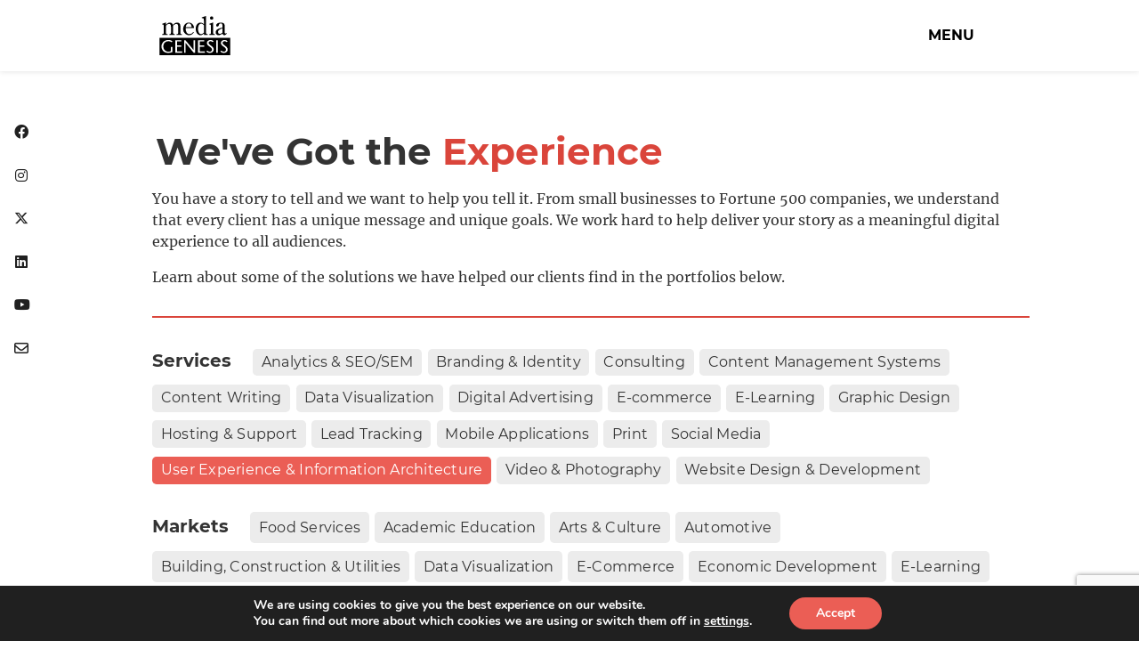

--- FILE ---
content_type: text/html; charset=UTF-8
request_url: https://mediag.com/work/view/user-experience-information-architecture/
body_size: 18306
content:
<!DOCTYPE html>
<html>
<head>
<meta charset="UTF-8">
	<!--<meta http-equiv="X-UA-Compatible" content="IE=edge,chrome=1">-->
	<meta name="google-site-verification" content="bzugG9_95OuonytNCxrGW6WGJkry8F3WtneYZgGkqk8" />
	<!--meta name="format-detection" content="telephone=no"-->

	<meta name="theme-color" content="#ffffff">
	<title>Our Work | Meet Our Partners And View Our Portfolio » Media GenesisMedia Genesis</title>
<!-- Google Tag Manager -->
<script>(function(w,d,s,l,i){w[l]=w[l]||[];w[l].push({'gtm.start':
new Date().getTime(),event:'gtm.js'});var f=d.getElementsByTagName(s)[0],
j=d.createElement(s),dl=l!='dataLayer'?'&l='+l:'';j.async=true;j.src=
'https://www.googletagmanager.com/gtm.js?id='+i+dl;f.parentNode.insertBefore(j,f);
})(window,document,'script','dataLayer','GTM-KGSBHNM');</script>
<!-- End Google Tag Manager -->
<script>
// Works like jQuery's $(document).ready.
// Supports IE8+. Courtesy of http://youmightnotneedjquery.com/
function ready(fn) {
  if (document.readyState != 'loading') {
    fn();
  } else if (document.addEventListener) {
    document.addEventListener('DOMContentLoaded', fn);
  } else {
    document.attachEvent('onreadystatechange', function() {
      if (document.readyState != 'loading')
        fn();
    });
  }
}

ready(function() {

  var website = window.location.hostname;

  var internalLinkRegex = new RegExp('^((((http:\\/\\/|https:\\/\\/)(www\\.)?)?'
                                     + website
                                     + ')|(localhost:\\d{4})|(\\/.*))(\\/.*)?$', '');

  var anchorEls = document.querySelectorAll('a');
  var anchorElsLength = anchorEls.length;

  for (var i = 0; i < anchorElsLength; i++) {
    var anchorEl = anchorEls[i];
    var href = anchorEl.getAttribute('href');

    if (!internalLinkRegex.test(href)) {
      anchorEl.setAttribute('target', '_blank');
    }
  }
});
</script>

		<!-- All in One SEO 4.9.3 - aioseo.com -->
	<meta name="description" content="Explore our work portfolio and our partners in automotive, nonprofit, arts and culture, education, engineering and manufacturing, healthcare, real estate and more." />
	<meta name="robots" content="max-image-preview:large" />
	<link rel="canonical" href="https://mediag.com/work/" />
	<meta name="generator" content="All in One SEO (AIOSEO) 4.9.3" />
		<meta property="og:locale" content="en_US" />
		<meta property="og:site_name" content="Media Genesis" />
		<meta property="og:type" content="activity" />
		<meta property="og:title" content="Our Work | Meet Our Partners And View Our Portfolio » Media Genesis" />
		<meta property="og:description" content="Explore our work portfolio and our partners in automotive, nonprofit, arts and culture, education, engineering and manufacturing, healthcare, real estate and more." />
		<meta property="og:url" content="https://mediag.com/work/" />
		<meta property="og:image" content="https://mediag.com/wp-content/uploads/2018/10/mediaG_Logo_black_rgb_72ppi.jpg" />
		<meta property="og:image:secure_url" content="https://mediag.com/wp-content/uploads/2018/10/mediaG_Logo_black_rgb_72ppi.jpg" />
		<meta property="og:image:width" content="792" />
		<meta property="og:image:height" content="612" />
		<meta name="twitter:card" content="summary" />
		<meta name="twitter:title" content="Our Work | Meet Our Partners And View Our Portfolio » Media Genesis" />
		<meta name="twitter:description" content="Explore our work portfolio and our partners in automotive, nonprofit, arts and culture, education, engineering and manufacturing, healthcare, real estate and more." />
		<meta name="twitter:image" content="https://mediag.com/wp-content/uploads/2018/10/mediaG_Logo_black_rgb_72ppi.jpg" />
		<!-- All in One SEO -->

<link rel='dns-prefetch' href='//platform-api.sharethis.com' />
<script type="text/javascript" id="wpp-js" src="https://mediag.com/wp-content/plugins/wordpress-popular-posts/assets/js/wpp.js?ver=7.3.6" data-sampling="0" data-sampling-rate="100" data-api-url="https://mediag.com/wp-json/wordpress-popular-posts" data-post-id="3754" data-token="8c71cd8206" data-lang="0" data-debug="1"></script>
<link rel="alternate" type="application/rss+xml" title="Media Genesis &raquo; Work Comments Feed" href="https://mediag.com/work/feed/" />
<link rel="alternate" title="oEmbed (JSON)" type="application/json+oembed" href="https://mediag.com/wp-json/oembed/1.0/embed?url=https%3A%2F%2Fmediag.com%2Fwork%2F" />
<link rel="alternate" title="oEmbed (XML)" type="text/xml+oembed" href="https://mediag.com/wp-json/oembed/1.0/embed?url=https%3A%2F%2Fmediag.com%2Fwork%2F&#038;format=xml" />
<style id='wp-img-auto-sizes-contain-inline-css' type='text/css'>
img:is([sizes=auto i],[sizes^="auto," i]){contain-intrinsic-size:3000px 1500px}
/*# sourceURL=wp-img-auto-sizes-contain-inline-css */
</style>
<link rel='stylesheet' id='font-awesome-css' href='https://mediag.com/wp-content/themes/mg_2018/css/fontawesome-free-6.4.2-web/css/all.css?ver=d309fa2439a0cc5822fde6f46a9f117e' type='text/css' media='all' />
<link rel='stylesheet' id='main-css' href='https://mediag.com/wp-content/themes/mg_2018/style.css?ver=d309fa2439a0cc5822fde6f46a9f117e' type='text/css' media='all' />
<style id='wp-emoji-styles-inline-css' type='text/css'>

	img.wp-smiley, img.emoji {
		display: inline !important;
		border: none !important;
		box-shadow: none !important;
		height: 1em !important;
		width: 1em !important;
		margin: 0 0.07em !important;
		vertical-align: -0.1em !important;
		background: none !important;
		padding: 0 !important;
	}
/*# sourceURL=wp-emoji-styles-inline-css */
</style>
<style id='wp-block-library-inline-css' type='text/css'>
:root{--wp-block-synced-color:#7a00df;--wp-block-synced-color--rgb:122,0,223;--wp-bound-block-color:var(--wp-block-synced-color);--wp-editor-canvas-background:#ddd;--wp-admin-theme-color:#007cba;--wp-admin-theme-color--rgb:0,124,186;--wp-admin-theme-color-darker-10:#006ba1;--wp-admin-theme-color-darker-10--rgb:0,107,160.5;--wp-admin-theme-color-darker-20:#005a87;--wp-admin-theme-color-darker-20--rgb:0,90,135;--wp-admin-border-width-focus:2px}@media (min-resolution:192dpi){:root{--wp-admin-border-width-focus:1.5px}}.wp-element-button{cursor:pointer}:root .has-very-light-gray-background-color{background-color:#eee}:root .has-very-dark-gray-background-color{background-color:#313131}:root .has-very-light-gray-color{color:#eee}:root .has-very-dark-gray-color{color:#313131}:root .has-vivid-green-cyan-to-vivid-cyan-blue-gradient-background{background:linear-gradient(135deg,#00d084,#0693e3)}:root .has-purple-crush-gradient-background{background:linear-gradient(135deg,#34e2e4,#4721fb 50%,#ab1dfe)}:root .has-hazy-dawn-gradient-background{background:linear-gradient(135deg,#faaca8,#dad0ec)}:root .has-subdued-olive-gradient-background{background:linear-gradient(135deg,#fafae1,#67a671)}:root .has-atomic-cream-gradient-background{background:linear-gradient(135deg,#fdd79a,#004a59)}:root .has-nightshade-gradient-background{background:linear-gradient(135deg,#330968,#31cdcf)}:root .has-midnight-gradient-background{background:linear-gradient(135deg,#020381,#2874fc)}:root{--wp--preset--font-size--normal:16px;--wp--preset--font-size--huge:42px}.has-regular-font-size{font-size:1em}.has-larger-font-size{font-size:2.625em}.has-normal-font-size{font-size:var(--wp--preset--font-size--normal)}.has-huge-font-size{font-size:var(--wp--preset--font-size--huge)}.has-text-align-center{text-align:center}.has-text-align-left{text-align:left}.has-text-align-right{text-align:right}.has-fit-text{white-space:nowrap!important}#end-resizable-editor-section{display:none}.aligncenter{clear:both}.items-justified-left{justify-content:flex-start}.items-justified-center{justify-content:center}.items-justified-right{justify-content:flex-end}.items-justified-space-between{justify-content:space-between}.screen-reader-text{border:0;clip-path:inset(50%);height:1px;margin:-1px;overflow:hidden;padding:0;position:absolute;width:1px;word-wrap:normal!important}.screen-reader-text:focus{background-color:#ddd;clip-path:none;color:#444;display:block;font-size:1em;height:auto;left:5px;line-height:normal;padding:15px 23px 14px;text-decoration:none;top:5px;width:auto;z-index:100000}html :where(.has-border-color){border-style:solid}html :where([style*=border-top-color]){border-top-style:solid}html :where([style*=border-right-color]){border-right-style:solid}html :where([style*=border-bottom-color]){border-bottom-style:solid}html :where([style*=border-left-color]){border-left-style:solid}html :where([style*=border-width]){border-style:solid}html :where([style*=border-top-width]){border-top-style:solid}html :where([style*=border-right-width]){border-right-style:solid}html :where([style*=border-bottom-width]){border-bottom-style:solid}html :where([style*=border-left-width]){border-left-style:solid}html :where(img[class*=wp-image-]){height:auto;max-width:100%}:where(figure){margin:0 0 1em}html :where(.is-position-sticky){--wp-admin--admin-bar--position-offset:var(--wp-admin--admin-bar--height,0px)}@media screen and (max-width:600px){html :where(.is-position-sticky){--wp-admin--admin-bar--position-offset:0px}}

/*# sourceURL=wp-block-library-inline-css */
</style><style id='global-styles-inline-css' type='text/css'>
:root{--wp--preset--aspect-ratio--square: 1;--wp--preset--aspect-ratio--4-3: 4/3;--wp--preset--aspect-ratio--3-4: 3/4;--wp--preset--aspect-ratio--3-2: 3/2;--wp--preset--aspect-ratio--2-3: 2/3;--wp--preset--aspect-ratio--16-9: 16/9;--wp--preset--aspect-ratio--9-16: 9/16;--wp--preset--color--black: #000000;--wp--preset--color--cyan-bluish-gray: #abb8c3;--wp--preset--color--white: #ffffff;--wp--preset--color--pale-pink: #f78da7;--wp--preset--color--vivid-red: #cf2e2e;--wp--preset--color--luminous-vivid-orange: #ff6900;--wp--preset--color--luminous-vivid-amber: #fcb900;--wp--preset--color--light-green-cyan: #7bdcb5;--wp--preset--color--vivid-green-cyan: #00d084;--wp--preset--color--pale-cyan-blue: #8ed1fc;--wp--preset--color--vivid-cyan-blue: #0693e3;--wp--preset--color--vivid-purple: #9b51e0;--wp--preset--gradient--vivid-cyan-blue-to-vivid-purple: linear-gradient(135deg,rgb(6,147,227) 0%,rgb(155,81,224) 100%);--wp--preset--gradient--light-green-cyan-to-vivid-green-cyan: linear-gradient(135deg,rgb(122,220,180) 0%,rgb(0,208,130) 100%);--wp--preset--gradient--luminous-vivid-amber-to-luminous-vivid-orange: linear-gradient(135deg,rgb(252,185,0) 0%,rgb(255,105,0) 100%);--wp--preset--gradient--luminous-vivid-orange-to-vivid-red: linear-gradient(135deg,rgb(255,105,0) 0%,rgb(207,46,46) 100%);--wp--preset--gradient--very-light-gray-to-cyan-bluish-gray: linear-gradient(135deg,rgb(238,238,238) 0%,rgb(169,184,195) 100%);--wp--preset--gradient--cool-to-warm-spectrum: linear-gradient(135deg,rgb(74,234,220) 0%,rgb(151,120,209) 20%,rgb(207,42,186) 40%,rgb(238,44,130) 60%,rgb(251,105,98) 80%,rgb(254,248,76) 100%);--wp--preset--gradient--blush-light-purple: linear-gradient(135deg,rgb(255,206,236) 0%,rgb(152,150,240) 100%);--wp--preset--gradient--blush-bordeaux: linear-gradient(135deg,rgb(254,205,165) 0%,rgb(254,45,45) 50%,rgb(107,0,62) 100%);--wp--preset--gradient--luminous-dusk: linear-gradient(135deg,rgb(255,203,112) 0%,rgb(199,81,192) 50%,rgb(65,88,208) 100%);--wp--preset--gradient--pale-ocean: linear-gradient(135deg,rgb(255,245,203) 0%,rgb(182,227,212) 50%,rgb(51,167,181) 100%);--wp--preset--gradient--electric-grass: linear-gradient(135deg,rgb(202,248,128) 0%,rgb(113,206,126) 100%);--wp--preset--gradient--midnight: linear-gradient(135deg,rgb(2,3,129) 0%,rgb(40,116,252) 100%);--wp--preset--font-size--small: 13px;--wp--preset--font-size--medium: 20px;--wp--preset--font-size--large: 36px;--wp--preset--font-size--x-large: 42px;--wp--preset--spacing--20: 0.44rem;--wp--preset--spacing--30: 0.67rem;--wp--preset--spacing--40: 1rem;--wp--preset--spacing--50: 1.5rem;--wp--preset--spacing--60: 2.25rem;--wp--preset--spacing--70: 3.38rem;--wp--preset--spacing--80: 5.06rem;--wp--preset--shadow--natural: 6px 6px 9px rgba(0, 0, 0, 0.2);--wp--preset--shadow--deep: 12px 12px 50px rgba(0, 0, 0, 0.4);--wp--preset--shadow--sharp: 6px 6px 0px rgba(0, 0, 0, 0.2);--wp--preset--shadow--outlined: 6px 6px 0px -3px rgb(255, 255, 255), 6px 6px rgb(0, 0, 0);--wp--preset--shadow--crisp: 6px 6px 0px rgb(0, 0, 0);}:where(.is-layout-flex){gap: 0.5em;}:where(.is-layout-grid){gap: 0.5em;}body .is-layout-flex{display: flex;}.is-layout-flex{flex-wrap: wrap;align-items: center;}.is-layout-flex > :is(*, div){margin: 0;}body .is-layout-grid{display: grid;}.is-layout-grid > :is(*, div){margin: 0;}:where(.wp-block-columns.is-layout-flex){gap: 2em;}:where(.wp-block-columns.is-layout-grid){gap: 2em;}:where(.wp-block-post-template.is-layout-flex){gap: 1.25em;}:where(.wp-block-post-template.is-layout-grid){gap: 1.25em;}.has-black-color{color: var(--wp--preset--color--black) !important;}.has-cyan-bluish-gray-color{color: var(--wp--preset--color--cyan-bluish-gray) !important;}.has-white-color{color: var(--wp--preset--color--white) !important;}.has-pale-pink-color{color: var(--wp--preset--color--pale-pink) !important;}.has-vivid-red-color{color: var(--wp--preset--color--vivid-red) !important;}.has-luminous-vivid-orange-color{color: var(--wp--preset--color--luminous-vivid-orange) !important;}.has-luminous-vivid-amber-color{color: var(--wp--preset--color--luminous-vivid-amber) !important;}.has-light-green-cyan-color{color: var(--wp--preset--color--light-green-cyan) !important;}.has-vivid-green-cyan-color{color: var(--wp--preset--color--vivid-green-cyan) !important;}.has-pale-cyan-blue-color{color: var(--wp--preset--color--pale-cyan-blue) !important;}.has-vivid-cyan-blue-color{color: var(--wp--preset--color--vivid-cyan-blue) !important;}.has-vivid-purple-color{color: var(--wp--preset--color--vivid-purple) !important;}.has-black-background-color{background-color: var(--wp--preset--color--black) !important;}.has-cyan-bluish-gray-background-color{background-color: var(--wp--preset--color--cyan-bluish-gray) !important;}.has-white-background-color{background-color: var(--wp--preset--color--white) !important;}.has-pale-pink-background-color{background-color: var(--wp--preset--color--pale-pink) !important;}.has-vivid-red-background-color{background-color: var(--wp--preset--color--vivid-red) !important;}.has-luminous-vivid-orange-background-color{background-color: var(--wp--preset--color--luminous-vivid-orange) !important;}.has-luminous-vivid-amber-background-color{background-color: var(--wp--preset--color--luminous-vivid-amber) !important;}.has-light-green-cyan-background-color{background-color: var(--wp--preset--color--light-green-cyan) !important;}.has-vivid-green-cyan-background-color{background-color: var(--wp--preset--color--vivid-green-cyan) !important;}.has-pale-cyan-blue-background-color{background-color: var(--wp--preset--color--pale-cyan-blue) !important;}.has-vivid-cyan-blue-background-color{background-color: var(--wp--preset--color--vivid-cyan-blue) !important;}.has-vivid-purple-background-color{background-color: var(--wp--preset--color--vivid-purple) !important;}.has-black-border-color{border-color: var(--wp--preset--color--black) !important;}.has-cyan-bluish-gray-border-color{border-color: var(--wp--preset--color--cyan-bluish-gray) !important;}.has-white-border-color{border-color: var(--wp--preset--color--white) !important;}.has-pale-pink-border-color{border-color: var(--wp--preset--color--pale-pink) !important;}.has-vivid-red-border-color{border-color: var(--wp--preset--color--vivid-red) !important;}.has-luminous-vivid-orange-border-color{border-color: var(--wp--preset--color--luminous-vivid-orange) !important;}.has-luminous-vivid-amber-border-color{border-color: var(--wp--preset--color--luminous-vivid-amber) !important;}.has-light-green-cyan-border-color{border-color: var(--wp--preset--color--light-green-cyan) !important;}.has-vivid-green-cyan-border-color{border-color: var(--wp--preset--color--vivid-green-cyan) !important;}.has-pale-cyan-blue-border-color{border-color: var(--wp--preset--color--pale-cyan-blue) !important;}.has-vivid-cyan-blue-border-color{border-color: var(--wp--preset--color--vivid-cyan-blue) !important;}.has-vivid-purple-border-color{border-color: var(--wp--preset--color--vivid-purple) !important;}.has-vivid-cyan-blue-to-vivid-purple-gradient-background{background: var(--wp--preset--gradient--vivid-cyan-blue-to-vivid-purple) !important;}.has-light-green-cyan-to-vivid-green-cyan-gradient-background{background: var(--wp--preset--gradient--light-green-cyan-to-vivid-green-cyan) !important;}.has-luminous-vivid-amber-to-luminous-vivid-orange-gradient-background{background: var(--wp--preset--gradient--luminous-vivid-amber-to-luminous-vivid-orange) !important;}.has-luminous-vivid-orange-to-vivid-red-gradient-background{background: var(--wp--preset--gradient--luminous-vivid-orange-to-vivid-red) !important;}.has-very-light-gray-to-cyan-bluish-gray-gradient-background{background: var(--wp--preset--gradient--very-light-gray-to-cyan-bluish-gray) !important;}.has-cool-to-warm-spectrum-gradient-background{background: var(--wp--preset--gradient--cool-to-warm-spectrum) !important;}.has-blush-light-purple-gradient-background{background: var(--wp--preset--gradient--blush-light-purple) !important;}.has-blush-bordeaux-gradient-background{background: var(--wp--preset--gradient--blush-bordeaux) !important;}.has-luminous-dusk-gradient-background{background: var(--wp--preset--gradient--luminous-dusk) !important;}.has-pale-ocean-gradient-background{background: var(--wp--preset--gradient--pale-ocean) !important;}.has-electric-grass-gradient-background{background: var(--wp--preset--gradient--electric-grass) !important;}.has-midnight-gradient-background{background: var(--wp--preset--gradient--midnight) !important;}.has-small-font-size{font-size: var(--wp--preset--font-size--small) !important;}.has-medium-font-size{font-size: var(--wp--preset--font-size--medium) !important;}.has-large-font-size{font-size: var(--wp--preset--font-size--large) !important;}.has-x-large-font-size{font-size: var(--wp--preset--font-size--x-large) !important;}
/*# sourceURL=global-styles-inline-css */
</style>

<style id='classic-theme-styles-inline-css' type='text/css'>
/*! This file is auto-generated */
.wp-block-button__link{color:#fff;background-color:#32373c;border-radius:9999px;box-shadow:none;text-decoration:none;padding:calc(.667em + 2px) calc(1.333em + 2px);font-size:1.125em}.wp-block-file__button{background:#32373c;color:#fff;text-decoration:none}
/*# sourceURL=/wp-includes/css/classic-themes.min.css */
</style>
<link rel='stylesheet' id='wp-components-css' href='https://mediag.com/wp-includes/css/dist/components/style.min.css?ver=d309fa2439a0cc5822fde6f46a9f117e' type='text/css' media='all' />
<link rel='stylesheet' id='wp-preferences-css' href='https://mediag.com/wp-includes/css/dist/preferences/style.min.css?ver=d309fa2439a0cc5822fde6f46a9f117e' type='text/css' media='all' />
<link rel='stylesheet' id='wp-block-editor-css' href='https://mediag.com/wp-includes/css/dist/block-editor/style.min.css?ver=d309fa2439a0cc5822fde6f46a9f117e' type='text/css' media='all' />
<link rel='stylesheet' id='popup-maker-block-library-style-css' href='https://mediag.com/wp-content/plugins/popup-maker/dist/packages/block-library-style.css?ver=dbea705cfafe089d65f1' type='text/css' media='all' />
<link rel='stylesheet' id='contact-form-7-css' href='https://mediag.com/wp-content/plugins/contact-form-7/includes/css/styles.css?ver=6.1.4' type='text/css' media='all' />
<link rel='stylesheet' id='wpcf7-redirect-script-frontend-css' href='https://mediag.com/wp-content/plugins/wpcf7-redirect/build/assets/frontend-script.css?ver=2c532d7e2be36f6af233' type='text/css' media='all' />
<link rel='stylesheet' id='wordpress-popular-posts-css-css' href='https://mediag.com/wp-content/plugins/wordpress-popular-posts/assets/css/wpp.css?ver=7.3.6' type='text/css' media='all' />
<link rel='stylesheet' id='moove_gdpr_frontend-css' href='https://mediag.com/wp-content/plugins/gdpr-cookie-compliance/dist/styles/gdpr-main.css?ver=5.0.9' type='text/css' media='all' />
<style id='moove_gdpr_frontend-inline-css' type='text/css'>
#moove_gdpr_cookie_modal,#moove_gdpr_cookie_info_bar,.gdpr_cookie_settings_shortcode_content{font-family:&#039;Nunito&#039;,sans-serif}#moove_gdpr_save_popup_settings_button{background-color:#373737;color:#fff}#moove_gdpr_save_popup_settings_button:hover{background-color:#000}#moove_gdpr_cookie_info_bar .moove-gdpr-info-bar-container .moove-gdpr-info-bar-content a.mgbutton,#moove_gdpr_cookie_info_bar .moove-gdpr-info-bar-container .moove-gdpr-info-bar-content button.mgbutton{background-color:#eb5e55}#moove_gdpr_cookie_modal .moove-gdpr-modal-content .moove-gdpr-modal-footer-content .moove-gdpr-button-holder a.mgbutton,#moove_gdpr_cookie_modal .moove-gdpr-modal-content .moove-gdpr-modal-footer-content .moove-gdpr-button-holder button.mgbutton,.gdpr_cookie_settings_shortcode_content .gdpr-shr-button.button-green{background-color:#eb5e55;border-color:#eb5e55}#moove_gdpr_cookie_modal .moove-gdpr-modal-content .moove-gdpr-modal-footer-content .moove-gdpr-button-holder a.mgbutton:hover,#moove_gdpr_cookie_modal .moove-gdpr-modal-content .moove-gdpr-modal-footer-content .moove-gdpr-button-holder button.mgbutton:hover,.gdpr_cookie_settings_shortcode_content .gdpr-shr-button.button-green:hover{background-color:#fff;color:#eb5e55}#moove_gdpr_cookie_modal .moove-gdpr-modal-content .moove-gdpr-modal-close i,#moove_gdpr_cookie_modal .moove-gdpr-modal-content .moove-gdpr-modal-close span.gdpr-icon{background-color:#eb5e55;border:1px solid #eb5e55}#moove_gdpr_cookie_info_bar span.moove-gdpr-infobar-allow-all.focus-g,#moove_gdpr_cookie_info_bar span.moove-gdpr-infobar-allow-all:focus,#moove_gdpr_cookie_info_bar button.moove-gdpr-infobar-allow-all.focus-g,#moove_gdpr_cookie_info_bar button.moove-gdpr-infobar-allow-all:focus,#moove_gdpr_cookie_info_bar span.moove-gdpr-infobar-reject-btn.focus-g,#moove_gdpr_cookie_info_bar span.moove-gdpr-infobar-reject-btn:focus,#moove_gdpr_cookie_info_bar button.moove-gdpr-infobar-reject-btn.focus-g,#moove_gdpr_cookie_info_bar button.moove-gdpr-infobar-reject-btn:focus,#moove_gdpr_cookie_info_bar span.change-settings-button.focus-g,#moove_gdpr_cookie_info_bar span.change-settings-button:focus,#moove_gdpr_cookie_info_bar button.change-settings-button.focus-g,#moove_gdpr_cookie_info_bar button.change-settings-button:focus{-webkit-box-shadow:0 0 1px 3px #eb5e55;-moz-box-shadow:0 0 1px 3px #eb5e55;box-shadow:0 0 1px 3px #eb5e55}#moove_gdpr_cookie_modal .moove-gdpr-modal-content .moove-gdpr-modal-close i:hover,#moove_gdpr_cookie_modal .moove-gdpr-modal-content .moove-gdpr-modal-close span.gdpr-icon:hover,#moove_gdpr_cookie_info_bar span[data-href]>u.change-settings-button{color:#eb5e55}#moove_gdpr_cookie_modal .moove-gdpr-modal-content .moove-gdpr-modal-left-content #moove-gdpr-menu li.menu-item-selected a span.gdpr-icon,#moove_gdpr_cookie_modal .moove-gdpr-modal-content .moove-gdpr-modal-left-content #moove-gdpr-menu li.menu-item-selected button span.gdpr-icon{color:inherit}#moove_gdpr_cookie_modal .moove-gdpr-modal-content .moove-gdpr-modal-left-content #moove-gdpr-menu li a span.gdpr-icon,#moove_gdpr_cookie_modal .moove-gdpr-modal-content .moove-gdpr-modal-left-content #moove-gdpr-menu li button span.gdpr-icon{color:inherit}#moove_gdpr_cookie_modal .gdpr-acc-link{line-height:0;font-size:0;color:transparent;position:absolute}#moove_gdpr_cookie_modal .moove-gdpr-modal-content .moove-gdpr-modal-close:hover i,#moove_gdpr_cookie_modal .moove-gdpr-modal-content .moove-gdpr-modal-left-content #moove-gdpr-menu li a,#moove_gdpr_cookie_modal .moove-gdpr-modal-content .moove-gdpr-modal-left-content #moove-gdpr-menu li button,#moove_gdpr_cookie_modal .moove-gdpr-modal-content .moove-gdpr-modal-left-content #moove-gdpr-menu li button i,#moove_gdpr_cookie_modal .moove-gdpr-modal-content .moove-gdpr-modal-left-content #moove-gdpr-menu li a i,#moove_gdpr_cookie_modal .moove-gdpr-modal-content .moove-gdpr-tab-main .moove-gdpr-tab-main-content a:hover,#moove_gdpr_cookie_info_bar.moove-gdpr-dark-scheme .moove-gdpr-info-bar-container .moove-gdpr-info-bar-content a.mgbutton:hover,#moove_gdpr_cookie_info_bar.moove-gdpr-dark-scheme .moove-gdpr-info-bar-container .moove-gdpr-info-bar-content button.mgbutton:hover,#moove_gdpr_cookie_info_bar.moove-gdpr-dark-scheme .moove-gdpr-info-bar-container .moove-gdpr-info-bar-content a:hover,#moove_gdpr_cookie_info_bar.moove-gdpr-dark-scheme .moove-gdpr-info-bar-container .moove-gdpr-info-bar-content button:hover,#moove_gdpr_cookie_info_bar.moove-gdpr-dark-scheme .moove-gdpr-info-bar-container .moove-gdpr-info-bar-content span.change-settings-button:hover,#moove_gdpr_cookie_info_bar.moove-gdpr-dark-scheme .moove-gdpr-info-bar-container .moove-gdpr-info-bar-content button.change-settings-button:hover,#moove_gdpr_cookie_info_bar.moove-gdpr-dark-scheme .moove-gdpr-info-bar-container .moove-gdpr-info-bar-content u.change-settings-button:hover,#moove_gdpr_cookie_info_bar span[data-href]>u.change-settings-button,#moove_gdpr_cookie_info_bar.moove-gdpr-dark-scheme .moove-gdpr-info-bar-container .moove-gdpr-info-bar-content a.mgbutton.focus-g,#moove_gdpr_cookie_info_bar.moove-gdpr-dark-scheme .moove-gdpr-info-bar-container .moove-gdpr-info-bar-content button.mgbutton.focus-g,#moove_gdpr_cookie_info_bar.moove-gdpr-dark-scheme .moove-gdpr-info-bar-container .moove-gdpr-info-bar-content a.focus-g,#moove_gdpr_cookie_info_bar.moove-gdpr-dark-scheme .moove-gdpr-info-bar-container .moove-gdpr-info-bar-content button.focus-g,#moove_gdpr_cookie_info_bar.moove-gdpr-dark-scheme .moove-gdpr-info-bar-container .moove-gdpr-info-bar-content a.mgbutton:focus,#moove_gdpr_cookie_info_bar.moove-gdpr-dark-scheme .moove-gdpr-info-bar-container .moove-gdpr-info-bar-content button.mgbutton:focus,#moove_gdpr_cookie_info_bar.moove-gdpr-dark-scheme .moove-gdpr-info-bar-container .moove-gdpr-info-bar-content a:focus,#moove_gdpr_cookie_info_bar.moove-gdpr-dark-scheme .moove-gdpr-info-bar-container .moove-gdpr-info-bar-content button:focus,#moove_gdpr_cookie_info_bar.moove-gdpr-dark-scheme .moove-gdpr-info-bar-container .moove-gdpr-info-bar-content span.change-settings-button.focus-g,span.change-settings-button:focus,button.change-settings-button.focus-g,button.change-settings-button:focus,#moove_gdpr_cookie_info_bar.moove-gdpr-dark-scheme .moove-gdpr-info-bar-container .moove-gdpr-info-bar-content u.change-settings-button.focus-g,#moove_gdpr_cookie_info_bar.moove-gdpr-dark-scheme .moove-gdpr-info-bar-container .moove-gdpr-info-bar-content u.change-settings-button:focus{color:#eb5e55}#moove_gdpr_cookie_modal .moove-gdpr-branding.focus-g span,#moove_gdpr_cookie_modal .moove-gdpr-modal-content .moove-gdpr-tab-main a.focus-g,#moove_gdpr_cookie_modal .moove-gdpr-modal-content .moove-gdpr-tab-main .gdpr-cd-details-toggle.focus-g{color:#eb5e55}#moove_gdpr_cookie_modal.gdpr_lightbox-hide{display:none}#moove_gdpr_cookie_info_bar.gdpr-full-screen-infobar .moove-gdpr-info-bar-container .moove-gdpr-info-bar-content .moove-gdpr-cookie-notice p a{color:#eb5e55!important}
/*# sourceURL=moove_gdpr_frontend-inline-css */
</style>
<link rel='stylesheet' id='gdpr_cc_addon_frontend-css' href='https://mediag.com/wp-content/plugins/gdpr-cookie-compliance-addon/assets/css/gdpr_cc_addon.css?ver=4.0.6' type='text/css' media='all' />
<style id='block-visibility-screen-size-styles-inline-css' type='text/css'>
/* Large screens (desktops, 992px and up) */
@media ( min-width: 992px ) {
	.block-visibility-hide-large-screen {
		display: none !important;
	}
}

/* Medium screens (tablets, between 768px and 992px) */
@media ( min-width: 768px ) and ( max-width: 991.98px ) {
	.block-visibility-hide-medium-screen {
		display: none !important;
	}
}

/* Small screens (mobile devices, less than 768px) */
@media ( max-width: 767.98px ) {
	.block-visibility-hide-small-screen {
		display: none !important;
	}
}
/*# sourceURL=block-visibility-screen-size-styles-inline-css */
</style>
<script type="text/javascript" src="https://mediag.com/wp-includes/js/jquery/jquery.min.js?ver=3.7.1" id="jquery-core-js"></script>
<script type="text/javascript" src="https://mediag.com/wp-includes/js/jquery/jquery-migrate.min.js?ver=3.4.1" id="jquery-migrate-js"></script>
<script type="text/javascript" src="https://mediag.com/wp-content/themes/mg_2018/js/main.js?ver=d309fa2439a0cc5822fde6f46a9f117e" id="main-js"></script>
<script type="text/javascript" src="//platform-api.sharethis.com/js/sharethis.js?ver=8.5.3#property=65c3f1254df8ae001978a22d&amp;product=gdpr-compliance-tool-v2&amp;source=simple-share-buttons-adder-wordpress" id="simple-share-buttons-adder-mu-js"></script>
<link rel="https://api.w.org/" href="https://mediag.com/wp-json/" /><link rel="alternate" title="JSON" type="application/json" href="https://mediag.com/wp-json/wp/v2/pages/3754" /><link rel="EditURI" type="application/rsd+xml" title="RSD" href="https://mediag.com/xmlrpc.php?rsd" />

<link rel='shortlink' href='https://mediag.com/?p=3754' />
<script type="text/javascript">
(function(url){
	if(/(?:Chrome\/26\.0\.1410\.63 Safari\/537\.31|WordfenceTestMonBot)/.test(navigator.userAgent)){ return; }
	var addEvent = function(evt, handler) {
		if (window.addEventListener) {
			document.addEventListener(evt, handler, false);
		} else if (window.attachEvent) {
			document.attachEvent('on' + evt, handler);
		}
	};
	var removeEvent = function(evt, handler) {
		if (window.removeEventListener) {
			document.removeEventListener(evt, handler, false);
		} else if (window.detachEvent) {
			document.detachEvent('on' + evt, handler);
		}
	};
	var evts = 'contextmenu dblclick drag dragend dragenter dragleave dragover dragstart drop keydown keypress keyup mousedown mousemove mouseout mouseover mouseup mousewheel scroll'.split(' ');
	var logHuman = function() {
		if (window.wfLogHumanRan) { return; }
		window.wfLogHumanRan = true;
		var wfscr = document.createElement('script');
		wfscr.type = 'text/javascript';
		wfscr.async = true;
		wfscr.src = url + '&r=' + Math.random();
		(document.getElementsByTagName('head')[0]||document.getElementsByTagName('body')[0]).appendChild(wfscr);
		for (var i = 0; i < evts.length; i++) {
			removeEvent(evts[i], logHuman);
		}
	};
	for (var i = 0; i < evts.length; i++) {
		addEvent(evts[i], logHuman);
	}
})('//mediag.com/?wordfence_lh=1&hid=2FF9660F012CD690688B60F5CD594694');
</script>            <style id="wpp-loading-animation-styles">@-webkit-keyframes bgslide{from{background-position-x:0}to{background-position-x:-200%}}@keyframes bgslide{from{background-position-x:0}to{background-position-x:-200%}}.wpp-widget-block-placeholder,.wpp-shortcode-placeholder{margin:0 auto;width:60px;height:3px;background:#dd3737;background:linear-gradient(90deg,#dd3737 0%,#571313 10%,#dd3737 100%);background-size:200% auto;border-radius:3px;-webkit-animation:bgslide 1s infinite linear;animation:bgslide 1s infinite linear}</style>
            <link rel="icon" href="https://mediag.com/wp-content/uploads/2018/08/mg_favicon.png" sizes="32x32" />
<link rel="icon" href="https://mediag.com/wp-content/uploads/2018/08/mg_favicon.png" sizes="192x192" />
<link rel="apple-touch-icon" href="https://mediag.com/wp-content/uploads/2018/08/mg_favicon.png" />
<meta name="msapplication-TileImage" content="https://mediag.com/wp-content/uploads/2018/08/mg_favicon.png" />
<meta name="viewport" content="width=device-width, initial-scale=1">

<!-- turn off Phone Links for iOS -->
<!--<meta name="format-detection" content="telephone=no">-->
<!--<script id="Cookiebot" src="https://consent.cookiebot.com/uc.js" data-cbid="0abd9122-f369-4e7d-a3a6-4e3b7bcd849c" type="text/javascript" async></script>-->
<!--<script id="CookieDeclaration" src="https://consent.cookiebot.com/3cff7926-8e9d-4c0a-8b66-806f7a202b38/cd.js" type="text/javascript" async></script>-->
<!-- Include CCPA declaration for Cookiebot -->
<!--<script id="Cookiebot" src="https://consent.cookiebot.com/uc.js" data-cbid="0abd9122-f369-4e7d-a3a6-4e3b7bcd849c" type="text/javascript" async data-georegions="{'region':'US-06','cbid':'3cff7926-8e9d-4c0a-8b66-806f7a202b38'}"></script>-->
</head>

 
<body id="top" class="wp-singular page-template page-template-page-our-work page-template-page-our-work-php page page-id-3754 wp-theme-mg_2018 page-work">	
	<!-- Google Tag Manager (noscript) -->
	<noscript><iframe src="https://www.googletagmanager.com/ns.html?id=GTM-KGSBHNM"
	height="0" width="0" style="display:none;visibility:hidden"></iframe></noscript>
	<!-- End Google Tag Manager (noscript) -->	
		
	<script type="text/javascript">
	var $ = jQuery;
	</script>
        <svg xmlns="http://www.w3.org/2000/svg" style="display: none;">
            <symbol id="mg-logo" viewBox="0 0 180.17999 100.03">
                <g class="total-group" fill="#000">
                    <g>
                        <path d="m163.43 93.76a13.26 13.26 0 0 1 -8.9 -3.3l1.94-2.62c1.85 1.31 3.88 2.75 6.86 2.75s5.51-1.66 5.51-5.19c0-4-4.73-6.54-7.31-8.44s-5.55-4-5.55-8.44c0-4.25 4.1-7.45 9-7.45a10.19 10.19 0 0 1 7.8 3.16l-2.07 2.26a10.1 10.1 0 0 0 -5.46 -2.26c-3.16 0-4.92 1.86-4.92 4.29 0 2.26 1.95 3.92 6 6.86 4.34 3.16 6.86 6 6.86 10.11 0.03 5.04-4.71 8.3-9.76 8.3zm-15.08-0.55h-4.37v-31.56h4.37v31.59zm-32.75 0h-17.51v-31.56h15.57v3.16h-11.19v10.19h11v3.16h-11v11.92h13.13v3.16zm12.4 0.55a13.23 13.23 0 0 1 -8.88 -3.3l1.94-2.62c1.85 1.31 3.87 2.75 6.86 2.75s5.51-1.66 5.51-5.19c0-4-4.74-6.54-7.31-8.44s-5.55-4-5.55-8.44c0-4.25 4.11-7.45 9-7.45a10.17 10.17 0 0 1 7.81 3.16l-2.07 2.26a10.11 10.11 0 0 0 -5.46 -2.26c-3.17 0-4.92 1.86-4.92 4.29 0 2.26 1.95 3.92 6 6.86 4.33 3.16 6.86 6 6.86 10.11 0.01 5.04-4.7 8.3-9.79 8.3zm-37.48-0.55h-3.43c-6.86-8.21-18.64-22.36-20.54-25.11h-0.08v25.14h-3.61v-31.59h3.23c7 8.21 18.59 22 20.71 25.18h0.09v-25.18h3.61v31.59zm-32.58 0h-17.51v-31.56h15.57v3.16h-11.19v10.19h11v3.16h-11v11.92h13.13v3.16zm-24.54-1.58a33.23 33.23 0 0 1 -10.92 2.13c-11.24 0-17-7.77-17-16.43 0-8 6.23-16.25 17.61-16.25a16.27 16.27 0 0 1 10.11 3.07l-1.8 2.62a14.7 14.7 0 0 0 -8.31 -2.51c-8.21 0-12.82 5.6-12.82 13 0 8 5.46 13.35 12.32 13.35a14.21 14.21 0 0 0 6.41 -1.12v-10.69h4.38v12.86zm-33-36v44h179.38v-44z"/>
                    </g>
                    <path id="m" d="m16.88 39.77c0 5.87 0 6.24 4.25 6.74v1.82h-14.04v-1.83c4.25-0.5 4.25-0.87 4.25-6.74v-13.44c-0.19-3.31-0.25-4.5-4.06-4.5v-1.5l9.56-3.68v6.18c2.43-3.18 6.25-5.74 10.37-5.74 3.56 0 6.25 2.5 7.43 5.74 3-2.93 6.25-5.74 10.68-5.74 2.69 0 5.25 0.94 6.69 3.44s1.31 5.81 1.31 8.62v10.63c0 5.87 0 6.24 4.18 6.74v1.82h-13.88v-1.83c4.25-0.5 4.25-0.87 4.25-6.74v-11.19c0-3.37 0.07-8.18-4.57-8.18-3.24 0-6.12 2.31-8.18 4.56v14.82c0 5.87 0 6.24 4.25 6.74v1.82h-13.94v-1.83c4.18-0.5 4.18-0.87 4.18-6.74v-11.19c0-3.37-0.12-8.18-4.74-8.18-3.25 0-6.12 2.31-8 4.56v14.82z"/>
                    <path id="e" d="m66.73 31.13c0 6.13 1.81 15.19 9.62 15.19a12.75 12.75 0 0 0 10.24 -5.69l1.07 1c-2.63 4.31-7 7.37-12.13 7.37-8.74 0-15.12-7.12-15.12-15.69 0-8 5.56-16.24 14.31-16.24 7.81 0 13.18 6.68 13.18 14.05h-21.17zm14.87-2.37c0.37-4.31-1.5-9.62-6.93-9.62s-7.5 5.37-7.63 9.62z"/>
                    <path id="d" d="m112.91 11.26c0-5.44-0.87-5.19-5.32-5.5v-1.81l10.82-3.55v39.37c0 5.87 0 6.24 4.25 6.74v1.82h-9.75v-3.57c-2.31 2.31-5.32 4.25-8.56 4.25-8.37 0-12.12-8.62-12.12-15.81 0-12.18 7.25-16.12 11.68-16.12 3.57 0 6.44 1.87 9 4.06zm0 12.43c-1.69-1.81-4.38-3.94-6.94-3.94-6.13 0-7.81 8.62-7.81 13.32 0 4.87 1.56 13.24 7.81 13.24 2.56 0 5.24-2.06 6.94-3.88v-18.73z"/>
                    <path id="a" d="m160.03 25.76c0-3.06-0.63-6.62-4.37-6.62-3.13 0-4.44 2.06-5.13 4.75-0.57 1.93-1.37 3.12-3.62 3.12a2.68 2.68 0 0 1 -2.94 -2.75c0-5.18 7.31-7.18 11.37-7.18 2.62 0 5.81 0.43 7.94 2.19s2.25 4.5 2.25 7.12v14.24c0 1.5 0 4.25 1.87 4.25a3.65 3.65 0 0 0 2.56 -1.56l0.81 1.31c-1.55 2.31-3.43 4.37-6.37 4.37-2.55 0-4-2-4.25-4.37-2.87 2.31-6.25 4.37-10 4.37a7 7 0 0 1 -7.38 -7.43c0-8.31 10.87-10.44 17.25-11.69v-4.12zm0 6.18c-4.44 0.75-11.31 3.76-11.31 8.94a4.53 4.53 0 0 0 4.56 4.81c2.31 0 5.18-1.81 6.75-3.56z"/>
                    <path id="i" d="M136.24 39.71c0 5.88 0 6.26 4.25 6.75v1.81h-14V46.4c4.25-.5 4.25-.93 4.25-6.75V26.28c-.19-3.31-.25-4.49-4.06-4.49v-1.51l9.56-3.68zm-3.69-30.06a4.16 4.16 0 0 1-.06-8.32 4.16 4.16 0 0 1 .06 8.32z"/>
                </g>
            </symbol>
        </svg>
<div class="social-links">
	<a href="https://www.facebook.com/MediaGenesis" target="blank"><span class="fab fa-facebook" aria-label="Facebook"></span></a>
	<a href="https://www.instagram.com/mediagenesis/" target="blank"><span class="fab fa-instagram" aria-label="Instagram"></span></a>
	<a href="https://twitter.com/mediag" target="blank"><span class="fab fa-x-twitter" aria-label="Twitter"></span></a>
	<a href="http://www.linkedin.com/company/media-genesis" target="blank"><span class="fab fa-linkedin" aria-label="LinkedIn"></span></a>
	<a href="http://www.youtube.com/user/MediaGVideo" target="blank"><span class="fab fa-youtube" aria-label="YouTube"></span></a>
	<a href="mailto:inquiry@mediaG.com" target="blank"><span class="far fa-envelope" aria-label="Inquiry"></span></a>
</div>
<nav class="big-nav">
	<a href="https://mediag.com/work/">Work</a><br /><a href="https://mediag.com/services/">Services</a><br /><a href="https://mediag.com/process/">Process</a><br /><a href="https://mediag.com/blog/">Blog</a><br /><a href="https://mediag.com/story/">Story</a><br /><a href="https://mediag.com/culture/">Culture</a><br /><a href="https://mediag.com/careers/">Careers</a><br /><a href="https://mediag.com/contact/">Contact</a><br /></nav>
<header class="header int-header">
<a class="home-link" href="https://mediag.com">
	<svg class="mg-logo" aria-label="Media Genesis">
		<use xlink:href="#mg-logo"></use>
	</svg>
</a>
<button class="menu-button">Menu</button>
</header>
<div class="int-block int-block-1">
	<div class="int-content-wrap">
		<h2 class="int-block-head process-head">We've Got the <span class="highlight-color">Experience</span></h2>
		<div class="work_body">
<p>You have a story to tell and we want to help you tell it. From small businesses to Fortune 500 companies, we understand that every client has a unique message and unique goals. We work hard to help deliver your story as a meaningful digital experience to all audiences.</p>
<p>Learn about some of the solutions we have helped our clients find in the portfolios below.</p>
</div>
	</div>
</div>







<div id="work_selection" class="int-block" >
	<div class="int-content-wrap">
                <div class="tag-group" >
                    <span>Services</span>
					<button class="tag-btn service-btn " data-id="487"  data-slug="analytics-seo-sem" >Analytics &amp; SEO/SEM</button><button class="tag-btn service-btn " data-id="482"  data-slug="branding-identity" >Branding &amp; Identity</button><button class="tag-btn service-btn " data-id="478"  data-slug="consulting" >Consulting</button><button class="tag-btn service-btn " data-id="475"  data-slug="content-management-systems" >Content Management Systems</button><button class="tag-btn service-btn " data-id="485"  data-slug="content-writing" >Content Writing</button><button class="tag-btn service-btn " data-id="638"  data-slug="data-visualization" >Data Visualization</button><button class="tag-btn service-btn " data-id="479"  data-slug="digital-advertising" >Digital Advertising</button><button class="tag-btn service-btn " data-id="477"  data-slug="e-commerce" >E-commerce</button><button class="tag-btn service-btn " data-id="483"  data-slug="elearning" >E-Learning</button><button class="tag-btn service-btn " data-id="481"  data-slug="graphic-design" >Graphic Design</button><button class="tag-btn service-btn " data-id="488"  data-slug="hosting-support" >Hosting &amp; Support</button><button class="tag-btn service-btn " data-id="651"  data-slug="lead-tracking" >Lead Tracking</button><button class="tag-btn service-btn " data-id="476"  data-slug="mobile-applications" >Mobile Applications</button><button class="tag-btn service-btn " data-id="639"  data-slug="print" >Print</button><button class="tag-btn service-btn " data-id="484"  data-slug="social-media" >Social Media</button><button class="tag-btn service-btn " data-id="480"  data-slug="user-experience-information-architecture" >User Experience &amp; Information Architecture</button><button class="tag-btn service-btn " data-id="486"  data-slug="video-photography" >Video &amp; Photography</button><button class="tag-btn service-btn " data-id="474"  data-slug="website-design-development" >Website Design &amp; Development</button>                    
					
					
					<br /><br />
					<span>Markets</span>
					<a href="https://mediag.com/market/food-services/" class="work_market_btn">Food Services</a><a href="https://mediag.com/market/education/" class="work_market_btn">Academic Education</a><a href="https://mediag.com/market/arts-culture/" class="work_market_btn">Arts &#038; Culture</a><a href="https://mediag.com/market/automotive/" class="work_market_btn">Automotive</a><a href="https://mediag.com/market/building-construction-utilities/" class="work_market_btn">Building, Construction &#038; Utilities</a><a href="https://mediag.com/market/data-visualization/" class="work_market_btn">Data Visualization</a><a href="https://mediag.com/market/ecommerce/" class="work_market_btn">E-Commerce</a><a href="https://mediag.com/market/economic-development/" class="work_market_btn">Economic Development</a><a href="https://mediag.com/market/e-learning/" class="work_market_btn">E-Learning</a><a href="https://mediag.com/market/engineering-manufacturing/" class="work_market_btn">Engineering &#038; Manufacturing</a><a href="https://mediag.com/market/financial/" class="work_market_btn">Financial</a><a href="https://mediag.com/market/government/" class="work_market_btn">Government</a><a href="https://mediag.com/market/health-wellness/" class="work_market_btn">Health &#038; Wellness</a><a href="https://mediag.com/market/hospitality/" class="work_market_btn">Hospitality</a><a href="https://mediag.com/market/local-to-metro-detroit/" class="work_market_btn">Metro Detroit Clients</a><a href="https://mediag.com/market/print/" class="work_market_btn">Print</a><a href="https://mediag.com/market/senior-living/" class="work_market_btn">Senior Living</a>								
					
					
					
                </div>
                <div class="project-group" id="portfolio_block">
				
                </div>
				<img src="https://mediag.com/wp-content/themes/mg_2018/img/cal-loading.gif" class="aligncenter projects-loading" />
				
                <button class="project-load-more-btn">Load More</button>
            </div>
</div>


<div class="int-block">
	<div class="int-content-wrap">
		<h2 class="int-block-head">Our Partners</h2>
		<div class="client-group">
			<a href="/work/allegheny-health-network-homepage-design-refresh/"><img src="https://mediag.com/wp-content/themes/mg_2018/img/client-logos/ahn-logo.svg"></a>
			<a href="/work/altair-corp-homepage-design-responsive/"><img src="https://mediag.com/wp-content/themes/mg_2018/img/client-logos/altair.svg"></a>
			<a href="/work/american-house-senior-living-communities-custom-website-design-development/"><img src="https://mediag.com/wp-content/themes/mg_2018/img/client-logos/american-house-logo.svg"></a>
			<a href="https://www.atwaterbeer.com/" target="_blank"><img src="https://mediag.com/wp-content/themes/mg_2018/img/client-logos/atwater-logo.svg"></a>
			<a href="/work/bayer-lectora-elearning-course-animation-project-web-course/"><img src="https://mediag.com/wp-content/themes/mg_2018/img/client-logos/bayer-logo.svg"></a>
			<a href="/work/cranbrook-art-museum-website-design-cms-development/"><img src="https://mediag.com/wp-content/themes/mg_2018/img/client-logos/cranbrook-art-museum-logo.svg"></a>
			<a href="/work/motor-city-re-stores-branding-initiative/"><img src="https://mediag.com/wp-content/themes/mg_2018/img/client-logos/degc-logo.svg"></a>
			<a href="/work/detroit-future-city-website-redesigns/"><img src="https://mediag.com/wp-content/themes/mg_2018/img/client-logos/dfc-logo.svg"></a>
			<a href="/work/dso-live-redesign/"><img src="https://mediag.com/wp-content/themes/mg_2018/img/client-logos/dso-logo.svg"></a>
			<a href="/work/fca-e-learning-partnership/"><img src="https://mediag.com/wp-content/themes/mg_2018/img/client-logos/fca-logo.svg"></a>
			<a href="/work/gentherm-mobile-optimization-design-and-build/"><img src="https://mediag.com/wp-content/themes/mg_2018/img/client-logos/gentherm-logo.svg"></a>
			<a href="/work/michigan-first-mortgage-design-development/"><img src="https://mediag.com/wp-content/themes/mg_2018/img/client-logos/mfcu-logo.svg"></a>
			<a href="https://www.youtube.com/watch?v=pDGYPd7Y1ko&list=PL7NI-dSKa5Lc3SzNW7QjTbxNWePxUcsMJ&index=6" target="_blank"><img src="https://mediag.com/wp-content/themes/mg_2018/img/client-logos/olivet-logo.svg"></a>
			<a href="/work/public-lighting-authority-of-detroit/"><img src="https://mediag.com/wp-content/themes/mg_2018/img/client-logos/pla-logo-horiz.svg"></a>
			<a href="https://colsongroup.com/" target="_BLANK"><img src="https://mediag.com/wp-content/themes/mg_2018/img/client-logos/colson-group.png"></a>
			<a href="https://www.saveon.com/" target="_blank"><img src="https://mediag.com/wp-content/themes/mg_2018/img/client-logos/save-on-logo.svg"></a>
			<a href="/work/see-eyewear-ecommerce/"><img src="https://mediag.com/wp-content/themes/mg_2018/img/client-logos/see-logo.svg"></a>
			<a href="https://uaw.org/" target="_blank"><img src="https://mediag.com/wp-content/themes/mg_2018/img/client-logos/uaw-logo.svg"></a>
			<a href="/work/united-nations-business-call-to-action/"><img src="https://mediag.com/wp-content/themes/mg_2018/img/client-logos/undp-logo.svg"></a>
			<a href="https://www.walshcollege.edu/" target="_blank"><img src="https://mediag.com/wp-content/themes/mg_2018/img/client-logos/walsh-logo.svg"></a>
		</div>
	</div>
</div>



<script>

var page = 1;

jQuery(document).ready(function()
{
	

	
	jQuery(".tag-btn").click(function()
	{
		
		if (jQuery(this).hasClass('active'))
		{
			jQuery(this).removeClass('active');
		}		
		else
		{
			//remove all active from the same class of buttons
			if (jQuery(this).hasClass('service-btn'))
			{
				jQuery(".service-btn").removeClass("active");
			}
			else
			{
				jQuery(".market-btn").removeClass("active");
			}
			jQuery(this).toggleClass('active');
		}
		
		page = 1;
		
		history.replaceState('Work Page', 'Our Work | Meet Our Partners And View Our Portfolio » Media Genesis', '/work/view/' + jQuery(this).attr('data-slug') +'/');
				
		jQuery(".project-load-more-btn").show();

		refresh_portfolios(false);
		
	});
	
	jQuery(".project-load-more-btn").show();
			jQuery(".tag-group button[data-slug=\'user-experience-information-architecture\']").click();
				
	
	
	
	jQuery("#see-more-markets").click(function()
	{
		jQuery(".market-btn").removeClass("tag-btn-hidden");
		jQuery(this).hide();
	});
	
	jQuery("#see-more-services").click(function()
	{
		jQuery(".service-btn").removeClass("tag-btn-hidden");
		jQuery(this).hide();
	});


	jQuery(".project-load-more-btn").click(function()
	{
		page = page + 1;
		refresh_portfolios(true);
	});
	
});


function refresh_portfolios(append, firstload=false)
{

	var services = [];
	var markets = [];
	
	
	//Collect up the active buttons
	jQuery(".service-btn.active").each(function()
	{
		services.push(jQuery(this).attr("data-id"));
	});
	
	jQuery(".market-btn.active").each(function()
	{
		markets.push(jQuery(this).attr("data-id"));
	});	
	
	jQuery(".projects-loading").show();
	
	
	jQuery.ajax({
		url:'https://mediag.com/wp-admin/admin-ajax.php',
		type:"POST",
		data: {
			action: 'get_portfolios',
			page: page,
			services: services,
			markets: markets
		},
		success: function(response)
		{
			jQuery(".projects-loading").hide();
			
			if (!append)
			{
				jQuery(".project-group").html(response.output);
				if (!firstload) {
					//scroll to the #work_selection section
					// is from the top of the document
					var scrollTo = '#work_selection';
					var topPosition = $(scrollTo).offset().top - 125;
					// Scroll down to 'topPosition'
					$('html, body').animate({
						scrollTop: topPosition
					}, 'slow');
				}
			}
			else
			{
				jQuery(".project-group").append(response.output);
			}
			
			//This unlocks some other features
			loading_content = false;
			
			if (response.complete == "yes")
			{
				jQuery(".project-load-more-btn").hide();
			}
		}
	});
	
	
	
	
	
}




</script>
	


<div class="int-block footer">
            <div class="int-content-wrap">
			<div class="footer-columns">
				<div class="home-contact-block">
					<h4>Contact</h4>
					<p>880 W. Long Lake Road<br>Suite 225<br>Troy, MI 48098</p>
					<p class="desktop-only">P. 248-687-7888<br>F. 248-687-7889</p>
					<p class="mobile-only"><a href="tel:2486877888">P. 248-687-7888</a><br>F. 248-687-7889</p>
					<a href="/contact/" class="contact-link">Contact Us</a>
				</div>
				<div class="home-social-block">
					<h4>Social</h4>
					<div class="icon-links">
						<a href="https://www.facebook.com/MediaGenesis" target="blank"><span class="fab fa-facebook" aria-label="Facebook"></span></a>
						<a href="https://www.instagram.com/mediagenesis/" target="blank"><span class="fab fa-instagram" aria-label="Instagram"></span></a>
						<a href="https://twitter.com/mediag" target="blank"><span class="fab fa-x-twitter" aria-label="Twitter"></span></a>
						<a href="http://www.linkedin.com/company/media-genesis" target="blank"><span class="fab fa-linkedin" aria-label="LinkedIn"></span></a>
						<a href="http://www.youtube.com/user/MediaGVideo" target="blank"><span class="fab fa-youtube" aria-label="YouTube"></span></a>
						<a href="mailto:inquiry@mediaG.com" target="blank"><span class="far fa-envelope" aria-label="Inquiry"></span></a>
					</div>
					<div class="home-subscribe-block">
						<h5>Let’s Stay in Touch.</h5>
						<p>Get all of our latest blog articles on Technology and Culture delivered to your inbox once a month.</p>
						
<div class="wpcf7 no-js" id="wpcf7-f66998-p3754-o1" lang="en-US" dir="ltr" data-wpcf7-id="66998">
<div class="screen-reader-response"><p role="status" aria-live="polite" aria-atomic="true"></p> <ul></ul></div>
<form action="/work/view/user-experience-information-architecture/#wpcf7-f66998-p3754-o1" method="post" class="wpcf7-form init" aria-label="Contact form" novalidate="novalidate" data-status="init">
<fieldset class="hidden-fields-container"><input type="hidden" name="_wpcf7" value="66998" /><input type="hidden" name="_wpcf7_version" value="6.1.4" /><input type="hidden" name="_wpcf7_locale" value="en_US" /><input type="hidden" name="_wpcf7_unit_tag" value="wpcf7-f66998-p3754-o1" /><input type="hidden" name="_wpcf7_container_post" value="3754" /><input type="hidden" name="_wpcf7_posted_data_hash" value="" /><input type="hidden" name="_wpcf7_recaptcha_response" value="" />
</fieldset>
<p><span class="wpcf7-form-control-wrap" data-name="your-email"><input size="40" maxlength="400" class="wpcf7-form-control wpcf7-email wpcf7-validates-as-required wpcf7-text wpcf7-validates-as-email" id="email_signup_field" autocomplete="email" aria-required="true" aria-invalid="false" placeholder="Email Address" value="" type="email" name="your-email" /></span><input class="wpcf7-form-control wpcf7-submit has-spinner" id="email_signup_button" type="submit" value="Subscribe" />
</p><input type='hidden' class='wpcf7-pum' value='{"closepopup":false,"closedelay":0,"openpopup":false,"openpopup_id":0}' /><div class="wpcf7-response-output" aria-hidden="true"></div>
</form>
</div>
					</div>
				</div>
				<div>
					<button class="home-back-to-top scrollto" href="#top">Back to Top</button>
					<a class="tools-link" href="/tools/">Tools We Use</a>
					<a class="tools-link" href="/marketing-tools/">Marketing Tools We Use</a>
					<!--<img class="partner-img" src="https://mediag.com/wp-content/themes/mg_2018/img/PartnerBadge-RGB.png" alt="" />
					<img class="partner-img" src="https://mediag.com/wp-content/themes/mg_2018/img/MSA-Partner-Badge-Green-Dark.png" alt="" />-->
				</div>
			</div>
			<div class="footer-partners">
				<a href="https://www.google.com/partners/agency?id=1550125321" target="_blank">
					<img class="partner-img" src="https://mediag.com/wp-content/themes/mg_2018/img/Partner-RGB-2024-138w.png" alt="Google Partner" />
				</a>
				<a href="https://www.facebook.com/business/partner-directory/search?solution_type=campaign_management&id=7865126243558017&section=overview" target="_BLANK">
					<img class="partner-img" src="https://mediag.com/wp-content/themes/mg_2018/img/meta-badge.webp" alt="Meta Parner" />
				</a>
				<a href="https://advertising.amazon.com/" target="_blank">
					<img class="partner-img" src="https://mediag.com/wp-content/themes/mg_2018/img/Amazon Ads logo (dark).png" alt="Amazon Partner" />
				</a>
				<a href="https://about.ads.microsoft.com/en-us/resources/microsoft-advertising-partner-program/partner-directory?Filter=1&page=1&Filter_Services=&Filter_Location=US&Filter_Industry=&Filter_PartnerType=&Filter_SearchText=media%20genesis" target="_BLANK">
					<img class="partner-img" src="https://mediag.com/wp-content/themes/mg_2018/img/ms-ad-partner-badge-2024-150w.png" alt="Microsoft Parner" />
				</a>
				
			</div>
		 </div>
            <div class="copyright">Copyright © 2026 Media Genesis, Inc<a href="/bot-trap/" 
style="text-decoration:none;color:#333;">.</a>&nbsp;All Rights Reserved.&nbsp;<a href="/terms-conditions/" class="footerlink">Terms &amp; Conditions</a>.</div>
        </div>
		<!-- Audio Eye -->	   
		<script type="text/javascript">!function(){var b=function(){window.__AudioEyeSiteHash = "b2b70e6f7599300b04751c9dda0fb6b5"; var a=document.createElement("script");a.src="https://wsmcdn.audioeye.com/aem.js";a.type="text/javascript";a.setAttribute("async","");document.getElementsByTagName("body")[0].appendChild(a)};"complete"!==document.readyState?window.addEventListener?window.addEventListener("load",b):window.attachEvent&&window.attachEvent("onload",b):b()}();</script>  
		<script type="speculationrules">
{"prefetch":[{"source":"document","where":{"and":[{"href_matches":"/*"},{"not":{"href_matches":["/wp-*.php","/wp-admin/*","/wp-content/uploads/*","/wp-content/*","/wp-content/plugins/*","/wp-content/themes/mg_2018/*","/*\\?(.+)"]}},{"not":{"selector_matches":"a[rel~=\"nofollow\"]"}},{"not":{"selector_matches":".no-prefetch, .no-prefetch a"}}]},"eagerness":"conservative"}]}
</script>
	<!--copyscapeskip-->
	<aside id="moove_gdpr_cookie_info_bar" class="moove-gdpr-info-bar-hidden moove-gdpr-align-center moove-gdpr-dark-scheme gdpr_infobar_postion_bottom" aria-label="GDPR Cookie Banner" style="display: none;">
	<div class="moove-gdpr-info-bar-container">
		<div class="moove-gdpr-info-bar-content">
		
<div class="moove-gdpr-cookie-notice">
  <p>We are using cookies to give you the best experience on our website.</p><p>You can find out more about which cookies we are using or switch them off in <button  aria-haspopup="true" data-href="#moove_gdpr_cookie_modal" class="change-settings-button">settings</button>.</p></div>
<!--  .moove-gdpr-cookie-notice -->
		
<div class="moove-gdpr-button-holder">
			<button class="mgbutton moove-gdpr-infobar-allow-all gdpr-fbo-0" aria-label="Accept" >Accept</button>
		</div>
<!--  .button-container -->
		</div>
		<!-- moove-gdpr-info-bar-content -->
	</div>
	<!-- moove-gdpr-info-bar-container -->
	</aside>
	<!-- #moove_gdpr_cookie_info_bar -->
	<!--/copyscapeskip-->
<script type="text/javascript" src="https://mediag.com/wp-includes/js/dist/hooks.min.js?ver=dd5603f07f9220ed27f1" id="wp-hooks-js"></script>
<script type="text/javascript" src="https://mediag.com/wp-includes/js/dist/i18n.min.js?ver=c26c3dc7bed366793375" id="wp-i18n-js"></script>
<script type="text/javascript" id="wp-i18n-js-after">
/* <![CDATA[ */
wp.i18n.setLocaleData( { 'text direction\u0004ltr': [ 'ltr' ] } );
//# sourceURL=wp-i18n-js-after
/* ]]> */
</script>
<script type="text/javascript" src="https://mediag.com/wp-content/plugins/contact-form-7/includes/swv/js/index.js?ver=6.1.4" id="swv-js"></script>
<script type="text/javascript" id="contact-form-7-js-before">
/* <![CDATA[ */
var wpcf7 = {
    "api": {
        "root": "https:\/\/mediag.com\/wp-json\/",
        "namespace": "contact-form-7\/v1"
    },
    "cached": 1
};
//# sourceURL=contact-form-7-js-before
/* ]]> */
</script>
<script type="text/javascript" src="https://mediag.com/wp-content/plugins/contact-form-7/includes/js/index.js?ver=6.1.4" id="contact-form-7-js"></script>
<script type="text/javascript" src="https://mediag.com/wp-content/plugins/simple-share-buttons-adder/js/ssba.js?ver=1760386077" id="simple-share-buttons-adder-ssba-js"></script>
<script type="text/javascript" id="simple-share-buttons-adder-ssba-js-after">
/* <![CDATA[ */
Main.boot( [] );
//# sourceURL=simple-share-buttons-adder-ssba-js-after
/* ]]> */
</script>
<script type="text/javascript" id="wpcf7-redirect-script-js-extra">
/* <![CDATA[ */
var wpcf7r = {"ajax_url":"https://mediag.com/wp-admin/admin-ajax.php"};
//# sourceURL=wpcf7-redirect-script-js-extra
/* ]]> */
</script>
<script type="text/javascript" src="https://mediag.com/wp-content/plugins/wpcf7-redirect/build/assets/frontend-script.js?ver=2c532d7e2be36f6af233" id="wpcf7-redirect-script-js"></script>
<script type="text/javascript" src="https://www.google.com/recaptcha/api.js?render=6Lf-p7AUAAAAAFyvRCQlXz8ZtYDpPA2-viMN5BeM&amp;ver=3.0" id="google-recaptcha-js"></script>
<script type="text/javascript" src="https://mediag.com/wp-includes/js/dist/vendor/wp-polyfill.min.js?ver=3.15.0" id="wp-polyfill-js"></script>
<script type="text/javascript" id="wpcf7-recaptcha-js-before">
/* <![CDATA[ */
var wpcf7_recaptcha = {
    "sitekey": "6Lf-p7AUAAAAAFyvRCQlXz8ZtYDpPA2-viMN5BeM",
    "actions": {
        "homepage": "homepage",
        "contactform": "contactform"
    }
};
//# sourceURL=wpcf7-recaptcha-js-before
/* ]]> */
</script>
<script type="text/javascript" src="https://mediag.com/wp-content/plugins/contact-form-7/modules/recaptcha/index.js?ver=6.1.4" id="wpcf7-recaptcha-js"></script>
<script type="text/javascript" id="moove_gdpr_frontend-js-extra">
/* <![CDATA[ */
var moove_frontend_gdpr_scripts = {"ajaxurl":"https://mediag.com/wp-admin/admin-ajax.php","post_id":"3754","plugin_dir":"https://mediag.com/wp-content/plugins/gdpr-cookie-compliance","show_icons":"all","is_page":"1","ajax_cookie_removal":"false","strict_init":"2","enabled_default":{"strict":1,"third_party":0,"advanced":0,"performance":0,"preference":0},"geo_location":"false","force_reload":"false","is_single":"","hide_save_btn":"false","current_user":"0","cookie_expiration":"365","script_delay":"2000","close_btn_action":"1","close_btn_rdr":"","scripts_defined":"{\"cache\":false,\"header\":\"\",\"body\":\"\",\"footer\":\"\",\"thirdparty\":{\"header\":\"\",\"body\":\"\",\"footer\":\"\"},\"strict\":{\"header\":\"\",\"body\":\"\",\"footer\":\"\"},\"advanced\":{\"header\":\"\",\"body\":\"\",\"footer\":\"\"},\"performance\":{\"header\":\"\",\"body\":\"\",\"footer\":\"\"},\"preference\":{\"header\":\"\",\"body\":\"\",\"footer\":\"\"}}","gdpr_scor":"true","wp_lang":"","wp_consent_api":"false","gdpr_nonce":"22992cd4e8","gdpr_consent_version":"1","gdpr_uvid":"d06ce8e690e2dea2720936ba2bce86bc","stats_enabled":"","gdpr_aos_hide":"false","consent_log_enabled":"1","enable_on_scroll":"false"};
//# sourceURL=moove_gdpr_frontend-js-extra
/* ]]> */
</script>
<script type="text/javascript" src="https://mediag.com/wp-content/plugins/gdpr-cookie-compliance/dist/scripts/main.js?ver=5.0.9" id="moove_gdpr_frontend-js"></script>
<script type="text/javascript" id="moove_gdpr_frontend-js-after">
/* <![CDATA[ */
var gdpr_consent__strict = "false"
var gdpr_consent__thirdparty = "false"
var gdpr_consent__advanced = "false"
var gdpr_consent__performance = "false"
var gdpr_consent__preference = "false"
var gdpr_consent__cookies = ""
//# sourceURL=moove_gdpr_frontend-js-after
/* ]]> */
</script>
<script type="text/javascript" src="https://mediag.com/wp-content/plugins/gdpr-cookie-compliance-addon/assets/js/gdpr_cc_addon.js?ver=4.0.6" id="gdpr_cc_addon_frontend-js"></script>
<script id="wp-emoji-settings" type="application/json">
{"baseUrl":"https://s.w.org/images/core/emoji/17.0.2/72x72/","ext":".png","svgUrl":"https://s.w.org/images/core/emoji/17.0.2/svg/","svgExt":".svg","source":{"concatemoji":"https://mediag.com/wp-includes/js/wp-emoji-release.min.js?ver=d309fa2439a0cc5822fde6f46a9f117e"}}
</script>
<script type="module">
/* <![CDATA[ */
/*! This file is auto-generated */
const a=JSON.parse(document.getElementById("wp-emoji-settings").textContent),o=(window._wpemojiSettings=a,"wpEmojiSettingsSupports"),s=["flag","emoji"];function i(e){try{var t={supportTests:e,timestamp:(new Date).valueOf()};sessionStorage.setItem(o,JSON.stringify(t))}catch(e){}}function c(e,t,n){e.clearRect(0,0,e.canvas.width,e.canvas.height),e.fillText(t,0,0);t=new Uint32Array(e.getImageData(0,0,e.canvas.width,e.canvas.height).data);e.clearRect(0,0,e.canvas.width,e.canvas.height),e.fillText(n,0,0);const a=new Uint32Array(e.getImageData(0,0,e.canvas.width,e.canvas.height).data);return t.every((e,t)=>e===a[t])}function p(e,t){e.clearRect(0,0,e.canvas.width,e.canvas.height),e.fillText(t,0,0);var n=e.getImageData(16,16,1,1);for(let e=0;e<n.data.length;e++)if(0!==n.data[e])return!1;return!0}function u(e,t,n,a){switch(t){case"flag":return n(e,"\ud83c\udff3\ufe0f\u200d\u26a7\ufe0f","\ud83c\udff3\ufe0f\u200b\u26a7\ufe0f")?!1:!n(e,"\ud83c\udde8\ud83c\uddf6","\ud83c\udde8\u200b\ud83c\uddf6")&&!n(e,"\ud83c\udff4\udb40\udc67\udb40\udc62\udb40\udc65\udb40\udc6e\udb40\udc67\udb40\udc7f","\ud83c\udff4\u200b\udb40\udc67\u200b\udb40\udc62\u200b\udb40\udc65\u200b\udb40\udc6e\u200b\udb40\udc67\u200b\udb40\udc7f");case"emoji":return!a(e,"\ud83e\u1fac8")}return!1}function f(e,t,n,a){let r;const o=(r="undefined"!=typeof WorkerGlobalScope&&self instanceof WorkerGlobalScope?new OffscreenCanvas(300,150):document.createElement("canvas")).getContext("2d",{willReadFrequently:!0}),s=(o.textBaseline="top",o.font="600 32px Arial",{});return e.forEach(e=>{s[e]=t(o,e,n,a)}),s}function r(e){var t=document.createElement("script");t.src=e,t.defer=!0,document.head.appendChild(t)}a.supports={everything:!0,everythingExceptFlag:!0},new Promise(t=>{let n=function(){try{var e=JSON.parse(sessionStorage.getItem(o));if("object"==typeof e&&"number"==typeof e.timestamp&&(new Date).valueOf()<e.timestamp+604800&&"object"==typeof e.supportTests)return e.supportTests}catch(e){}return null}();if(!n){if("undefined"!=typeof Worker&&"undefined"!=typeof OffscreenCanvas&&"undefined"!=typeof URL&&URL.createObjectURL&&"undefined"!=typeof Blob)try{var e="postMessage("+f.toString()+"("+[JSON.stringify(s),u.toString(),c.toString(),p.toString()].join(",")+"));",a=new Blob([e],{type:"text/javascript"});const r=new Worker(URL.createObjectURL(a),{name:"wpTestEmojiSupports"});return void(r.onmessage=e=>{i(n=e.data),r.terminate(),t(n)})}catch(e){}i(n=f(s,u,c,p))}t(n)}).then(e=>{for(const n in e)a.supports[n]=e[n],a.supports.everything=a.supports.everything&&a.supports[n],"flag"!==n&&(a.supports.everythingExceptFlag=a.supports.everythingExceptFlag&&a.supports[n]);var t;a.supports.everythingExceptFlag=a.supports.everythingExceptFlag&&!a.supports.flag,a.supports.everything||((t=a.source||{}).concatemoji?r(t.concatemoji):t.wpemoji&&t.twemoji&&(r(t.twemoji),r(t.wpemoji)))});
//# sourceURL=https://mediag.com/wp-includes/js/wp-emoji-loader.min.js
/* ]]> */
</script>

	<!--copyscapeskip-->
	<button data-href="#moove_gdpr_cookie_modal" aria-haspopup="true"  id="moove_gdpr_save_popup_settings_button" style='display: none;' class="" aria-label="Change cookie settings">
	<span class="moove_gdpr_icon">
		<svg viewBox="0 0 512 512" xmlns="http://www.w3.org/2000/svg" style="max-width: 30px; max-height: 30px;">
		<g data-name="1">
			<path d="M293.9,450H233.53a15,15,0,0,1-14.92-13.42l-4.47-42.09a152.77,152.77,0,0,1-18.25-7.56L163,413.53a15,15,0,0,1-20-1.06l-42.69-42.69a15,15,0,0,1-1.06-20l26.61-32.93a152.15,152.15,0,0,1-7.57-18.25L76.13,294.1a15,15,0,0,1-13.42-14.91V218.81A15,15,0,0,1,76.13,203.9l42.09-4.47a152.15,152.15,0,0,1,7.57-18.25L99.18,148.25a15,15,0,0,1,1.06-20l42.69-42.69a15,15,0,0,1,20-1.06l32.93,26.6a152.77,152.77,0,0,1,18.25-7.56l4.47-42.09A15,15,0,0,1,233.53,48H293.9a15,15,0,0,1,14.92,13.42l4.46,42.09a152.91,152.91,0,0,1,18.26,7.56l32.92-26.6a15,15,0,0,1,20,1.06l42.69,42.69a15,15,0,0,1,1.06,20l-26.61,32.93a153.8,153.8,0,0,1,7.57,18.25l42.09,4.47a15,15,0,0,1,13.41,14.91v60.38A15,15,0,0,1,451.3,294.1l-42.09,4.47a153.8,153.8,0,0,1-7.57,18.25l26.61,32.93a15,15,0,0,1-1.06,20L384.5,412.47a15,15,0,0,1-20,1.06l-32.92-26.6a152.91,152.91,0,0,1-18.26,7.56l-4.46,42.09A15,15,0,0,1,293.9,450ZM247,420h33.39l4.09-38.56a15,15,0,0,1,11.06-12.91A123,123,0,0,0,325.7,356a15,15,0,0,1,17,1.31l30.16,24.37,23.61-23.61L372.06,328a15,15,0,0,1-1.31-17,122.63,122.63,0,0,0,12.49-30.14,15,15,0,0,1,12.92-11.06l38.55-4.1V232.31l-38.55-4.1a15,15,0,0,1-12.92-11.06A122.63,122.63,0,0,0,370.75,187a15,15,0,0,1,1.31-17l24.37-30.16-23.61-23.61-30.16,24.37a15,15,0,0,1-17,1.31,123,123,0,0,0-30.14-12.49,15,15,0,0,1-11.06-12.91L280.41,78H247l-4.09,38.56a15,15,0,0,1-11.07,12.91A122.79,122.79,0,0,0,201.73,142a15,15,0,0,1-17-1.31L154.6,116.28,131,139.89l24.38,30.16a15,15,0,0,1,1.3,17,123.41,123.41,0,0,0-12.49,30.14,15,15,0,0,1-12.91,11.06l-38.56,4.1v33.38l38.56,4.1a15,15,0,0,1,12.91,11.06A123.41,123.41,0,0,0,156.67,311a15,15,0,0,1-1.3,17L131,358.11l23.61,23.61,30.17-24.37a15,15,0,0,1,17-1.31,122.79,122.79,0,0,0,30.13,12.49,15,15,0,0,1,11.07,12.91ZM449.71,279.19h0Z" fill="currentColor"/>
			<path d="M263.71,340.36A91.36,91.36,0,1,1,355.08,249,91.46,91.46,0,0,1,263.71,340.36Zm0-152.72A61.36,61.36,0,1,0,325.08,249,61.43,61.43,0,0,0,263.71,187.64Z" fill="currentColor"/>
		</g>
		</svg>
	</span>

	<span class="moove_gdpr_text">Change cookie settings</span>
	</button>
	<!--/copyscapeskip-->
    
	<!--copyscapeskip-->
	<!-- V1 -->
	<dialog id="moove_gdpr_cookie_modal" class="gdpr_lightbox-hide" aria-modal="true" aria-label="GDPR Settings Screen">
	<div class="moove-gdpr-modal-content moove-clearfix logo-position-left moove_gdpr_modal_theme_v1">
		    
		<button class="moove-gdpr-modal-close" autofocus aria-label="Close GDPR Cookie Settings">
			<span class="gdpr-sr-only">Close GDPR Cookie Settings</span>
			<span class="gdpr-icon moovegdpr-arrow-close"></span>
		</button>
				<div class="moove-gdpr-modal-left-content">
		
<div class="moove-gdpr-company-logo-holder">
	<img src="https://mediag.com/wp-content/uploads/2018/10/mediaG_Logo_black_rgb_72ppi-580x448.jpg" alt="Media Genesis logo B&amp;W"   width="580"  height="448"  class="img-responsive" />
</div>
<!--  .moove-gdpr-company-logo-holder -->
		<ul id="moove-gdpr-menu">
			
<li class="menu-item-on menu-item-privacy_overview menu-item-selected">
	<button data-href="#privacy_overview" class="moove-gdpr-tab-nav" aria-label="Privacy Overview">
	<span class="gdpr-nav-tab-title">Privacy Overview</span>
	</button>
</li>

	<li class="menu-item-strict-necessary-cookies menu-item-off">
	<button data-href="#strict-necessary-cookies" class="moove-gdpr-tab-nav" aria-label="Strictly Necessary Cookies">
		<span class="gdpr-nav-tab-title">Strictly Necessary Cookies</span>
	</button>
	</li>





		</ul>
		
<div class="moove-gdpr-branding-cnt">
			<a href="https://wordpress.org/plugins/gdpr-cookie-compliance/" rel="noopener noreferrer" target="_blank" class='moove-gdpr-branding'>Powered by&nbsp; <span>GDPR Cookie Compliance</span></a>
		</div>
<!--  .moove-gdpr-branding -->
		</div>
		<!--  .moove-gdpr-modal-left-content -->
		<div class="moove-gdpr-modal-right-content">
		<div class="moove-gdpr-modal-title">
			 
		</div>
		<!-- .moove-gdpr-modal-ritle -->
		<div class="main-modal-content">

			<div class="moove-gdpr-tab-content">
			
<div id="privacy_overview" class="moove-gdpr-tab-main">
		<span class="tab-title">Privacy Overview</span>
		<div class="moove-gdpr-tab-main-content">
	<p>This website uses cookies so that we can provide you with the best user experience possible. Cookie information is stored in your browser and performs functions such as recognising you when you return to our website and helping our team to understand which sections of the website you find most interesting and useful.</p>
		</div>
	<!--  .moove-gdpr-tab-main-content -->

</div>
<!-- #privacy_overview -->
			
  <div id="strict-necessary-cookies" class="moove-gdpr-tab-main" style="display:none">
    <span class="tab-title">Strictly Necessary Cookies</span>
    <div class="moove-gdpr-tab-main-content">
      <p>Strictly Necessary Cookie should be enabled at all times so that we can save your preferences for cookie settings.</p>
      <div class="moove-gdpr-status-bar ">
        <div class="gdpr-cc-form-wrap">
          <div class="gdpr-cc-form-fieldset">
            <label class="cookie-switch" for="moove_gdpr_strict_cookies">    
              <span class="gdpr-sr-only">Enable or Disable Cookies</span>        
              <input type="checkbox" aria-label="Strictly Necessary Cookies"  value="check" name="moove_gdpr_strict_cookies" id="moove_gdpr_strict_cookies">
              <span class="cookie-slider cookie-round gdpr-sr" data-text-enable="Enabled" data-text-disabled="Disabled">
                <span class="gdpr-sr-label">
                  <span class="gdpr-sr-enable">Enabled</span>
                  <span class="gdpr-sr-disable">Disabled</span>
                </span>
              </span>
            </label>
          </div>
          <!-- .gdpr-cc-form-fieldset -->
        </div>
        <!-- .gdpr-cc-form-wrap -->
      </div>
      <!-- .moove-gdpr-status-bar -->
                                              
    </div>
    <!--  .moove-gdpr-tab-main-content -->
  </div>
  <!-- #strict-necesarry-cookies -->
			
			
			
			
			
			</div>
			<!--  .moove-gdpr-tab-content -->
		</div>
		<!--  .main-modal-content -->
		<div class="moove-gdpr-modal-footer-content">
			<div class="moove-gdpr-button-holder">
						<button class="mgbutton moove-gdpr-modal-allow-all button-visible" aria-label="Enable All">Enable All</button>
								<button class="mgbutton moove-gdpr-modal-save-settings button-visible" aria-label="Save Settings">Save Settings</button>
				</div>
<!--  .moove-gdpr-button-holder -->
		</div>
		<!--  .moove-gdpr-modal-footer-content -->
		</div>
		<!--  .moove-gdpr-modal-right-content -->

		<div class="moove-clearfix"></div>

	</div>
	<!--  .moove-gdpr-modal-content -->
	</dialog>
	<!-- #moove_gdpr_cookie_modal -->
	<!--/copyscapeskip-->
</body>
</html>
<!--
Performance optimized by W3 Total Cache. Learn more: https://www.boldgrid.com/w3-total-cache/?utm_source=w3tc&utm_medium=footer_comment&utm_campaign=free_plugin

Object Caching 32/292 objects using Disk
Page Caching using Disk: Enhanced 
Database Caching 11/78 queries in 0.062 seconds using Disk (Request-wide modification query)

Served from: mediag.com @ 2026-01-25 16:32:39 by W3 Total Cache
-->

--- FILE ---
content_type: text/html; charset=utf-8
request_url: https://www.google.com/recaptcha/api2/anchor?ar=1&k=6Lf-p7AUAAAAAFyvRCQlXz8ZtYDpPA2-viMN5BeM&co=aHR0cHM6Ly9tZWRpYWcuY29tOjQ0Mw..&hl=en&v=PoyoqOPhxBO7pBk68S4YbpHZ&size=invisible&anchor-ms=20000&execute-ms=30000&cb=juue3gyr343h
body_size: 48793
content:
<!DOCTYPE HTML><html dir="ltr" lang="en"><head><meta http-equiv="Content-Type" content="text/html; charset=UTF-8">
<meta http-equiv="X-UA-Compatible" content="IE=edge">
<title>reCAPTCHA</title>
<style type="text/css">
/* cyrillic-ext */
@font-face {
  font-family: 'Roboto';
  font-style: normal;
  font-weight: 400;
  font-stretch: 100%;
  src: url(//fonts.gstatic.com/s/roboto/v48/KFO7CnqEu92Fr1ME7kSn66aGLdTylUAMa3GUBHMdazTgWw.woff2) format('woff2');
  unicode-range: U+0460-052F, U+1C80-1C8A, U+20B4, U+2DE0-2DFF, U+A640-A69F, U+FE2E-FE2F;
}
/* cyrillic */
@font-face {
  font-family: 'Roboto';
  font-style: normal;
  font-weight: 400;
  font-stretch: 100%;
  src: url(//fonts.gstatic.com/s/roboto/v48/KFO7CnqEu92Fr1ME7kSn66aGLdTylUAMa3iUBHMdazTgWw.woff2) format('woff2');
  unicode-range: U+0301, U+0400-045F, U+0490-0491, U+04B0-04B1, U+2116;
}
/* greek-ext */
@font-face {
  font-family: 'Roboto';
  font-style: normal;
  font-weight: 400;
  font-stretch: 100%;
  src: url(//fonts.gstatic.com/s/roboto/v48/KFO7CnqEu92Fr1ME7kSn66aGLdTylUAMa3CUBHMdazTgWw.woff2) format('woff2');
  unicode-range: U+1F00-1FFF;
}
/* greek */
@font-face {
  font-family: 'Roboto';
  font-style: normal;
  font-weight: 400;
  font-stretch: 100%;
  src: url(//fonts.gstatic.com/s/roboto/v48/KFO7CnqEu92Fr1ME7kSn66aGLdTylUAMa3-UBHMdazTgWw.woff2) format('woff2');
  unicode-range: U+0370-0377, U+037A-037F, U+0384-038A, U+038C, U+038E-03A1, U+03A3-03FF;
}
/* math */
@font-face {
  font-family: 'Roboto';
  font-style: normal;
  font-weight: 400;
  font-stretch: 100%;
  src: url(//fonts.gstatic.com/s/roboto/v48/KFO7CnqEu92Fr1ME7kSn66aGLdTylUAMawCUBHMdazTgWw.woff2) format('woff2');
  unicode-range: U+0302-0303, U+0305, U+0307-0308, U+0310, U+0312, U+0315, U+031A, U+0326-0327, U+032C, U+032F-0330, U+0332-0333, U+0338, U+033A, U+0346, U+034D, U+0391-03A1, U+03A3-03A9, U+03B1-03C9, U+03D1, U+03D5-03D6, U+03F0-03F1, U+03F4-03F5, U+2016-2017, U+2034-2038, U+203C, U+2040, U+2043, U+2047, U+2050, U+2057, U+205F, U+2070-2071, U+2074-208E, U+2090-209C, U+20D0-20DC, U+20E1, U+20E5-20EF, U+2100-2112, U+2114-2115, U+2117-2121, U+2123-214F, U+2190, U+2192, U+2194-21AE, U+21B0-21E5, U+21F1-21F2, U+21F4-2211, U+2213-2214, U+2216-22FF, U+2308-230B, U+2310, U+2319, U+231C-2321, U+2336-237A, U+237C, U+2395, U+239B-23B7, U+23D0, U+23DC-23E1, U+2474-2475, U+25AF, U+25B3, U+25B7, U+25BD, U+25C1, U+25CA, U+25CC, U+25FB, U+266D-266F, U+27C0-27FF, U+2900-2AFF, U+2B0E-2B11, U+2B30-2B4C, U+2BFE, U+3030, U+FF5B, U+FF5D, U+1D400-1D7FF, U+1EE00-1EEFF;
}
/* symbols */
@font-face {
  font-family: 'Roboto';
  font-style: normal;
  font-weight: 400;
  font-stretch: 100%;
  src: url(//fonts.gstatic.com/s/roboto/v48/KFO7CnqEu92Fr1ME7kSn66aGLdTylUAMaxKUBHMdazTgWw.woff2) format('woff2');
  unicode-range: U+0001-000C, U+000E-001F, U+007F-009F, U+20DD-20E0, U+20E2-20E4, U+2150-218F, U+2190, U+2192, U+2194-2199, U+21AF, U+21E6-21F0, U+21F3, U+2218-2219, U+2299, U+22C4-22C6, U+2300-243F, U+2440-244A, U+2460-24FF, U+25A0-27BF, U+2800-28FF, U+2921-2922, U+2981, U+29BF, U+29EB, U+2B00-2BFF, U+4DC0-4DFF, U+FFF9-FFFB, U+10140-1018E, U+10190-1019C, U+101A0, U+101D0-101FD, U+102E0-102FB, U+10E60-10E7E, U+1D2C0-1D2D3, U+1D2E0-1D37F, U+1F000-1F0FF, U+1F100-1F1AD, U+1F1E6-1F1FF, U+1F30D-1F30F, U+1F315, U+1F31C, U+1F31E, U+1F320-1F32C, U+1F336, U+1F378, U+1F37D, U+1F382, U+1F393-1F39F, U+1F3A7-1F3A8, U+1F3AC-1F3AF, U+1F3C2, U+1F3C4-1F3C6, U+1F3CA-1F3CE, U+1F3D4-1F3E0, U+1F3ED, U+1F3F1-1F3F3, U+1F3F5-1F3F7, U+1F408, U+1F415, U+1F41F, U+1F426, U+1F43F, U+1F441-1F442, U+1F444, U+1F446-1F449, U+1F44C-1F44E, U+1F453, U+1F46A, U+1F47D, U+1F4A3, U+1F4B0, U+1F4B3, U+1F4B9, U+1F4BB, U+1F4BF, U+1F4C8-1F4CB, U+1F4D6, U+1F4DA, U+1F4DF, U+1F4E3-1F4E6, U+1F4EA-1F4ED, U+1F4F7, U+1F4F9-1F4FB, U+1F4FD-1F4FE, U+1F503, U+1F507-1F50B, U+1F50D, U+1F512-1F513, U+1F53E-1F54A, U+1F54F-1F5FA, U+1F610, U+1F650-1F67F, U+1F687, U+1F68D, U+1F691, U+1F694, U+1F698, U+1F6AD, U+1F6B2, U+1F6B9-1F6BA, U+1F6BC, U+1F6C6-1F6CF, U+1F6D3-1F6D7, U+1F6E0-1F6EA, U+1F6F0-1F6F3, U+1F6F7-1F6FC, U+1F700-1F7FF, U+1F800-1F80B, U+1F810-1F847, U+1F850-1F859, U+1F860-1F887, U+1F890-1F8AD, U+1F8B0-1F8BB, U+1F8C0-1F8C1, U+1F900-1F90B, U+1F93B, U+1F946, U+1F984, U+1F996, U+1F9E9, U+1FA00-1FA6F, U+1FA70-1FA7C, U+1FA80-1FA89, U+1FA8F-1FAC6, U+1FACE-1FADC, U+1FADF-1FAE9, U+1FAF0-1FAF8, U+1FB00-1FBFF;
}
/* vietnamese */
@font-face {
  font-family: 'Roboto';
  font-style: normal;
  font-weight: 400;
  font-stretch: 100%;
  src: url(//fonts.gstatic.com/s/roboto/v48/KFO7CnqEu92Fr1ME7kSn66aGLdTylUAMa3OUBHMdazTgWw.woff2) format('woff2');
  unicode-range: U+0102-0103, U+0110-0111, U+0128-0129, U+0168-0169, U+01A0-01A1, U+01AF-01B0, U+0300-0301, U+0303-0304, U+0308-0309, U+0323, U+0329, U+1EA0-1EF9, U+20AB;
}
/* latin-ext */
@font-face {
  font-family: 'Roboto';
  font-style: normal;
  font-weight: 400;
  font-stretch: 100%;
  src: url(//fonts.gstatic.com/s/roboto/v48/KFO7CnqEu92Fr1ME7kSn66aGLdTylUAMa3KUBHMdazTgWw.woff2) format('woff2');
  unicode-range: U+0100-02BA, U+02BD-02C5, U+02C7-02CC, U+02CE-02D7, U+02DD-02FF, U+0304, U+0308, U+0329, U+1D00-1DBF, U+1E00-1E9F, U+1EF2-1EFF, U+2020, U+20A0-20AB, U+20AD-20C0, U+2113, U+2C60-2C7F, U+A720-A7FF;
}
/* latin */
@font-face {
  font-family: 'Roboto';
  font-style: normal;
  font-weight: 400;
  font-stretch: 100%;
  src: url(//fonts.gstatic.com/s/roboto/v48/KFO7CnqEu92Fr1ME7kSn66aGLdTylUAMa3yUBHMdazQ.woff2) format('woff2');
  unicode-range: U+0000-00FF, U+0131, U+0152-0153, U+02BB-02BC, U+02C6, U+02DA, U+02DC, U+0304, U+0308, U+0329, U+2000-206F, U+20AC, U+2122, U+2191, U+2193, U+2212, U+2215, U+FEFF, U+FFFD;
}
/* cyrillic-ext */
@font-face {
  font-family: 'Roboto';
  font-style: normal;
  font-weight: 500;
  font-stretch: 100%;
  src: url(//fonts.gstatic.com/s/roboto/v48/KFO7CnqEu92Fr1ME7kSn66aGLdTylUAMa3GUBHMdazTgWw.woff2) format('woff2');
  unicode-range: U+0460-052F, U+1C80-1C8A, U+20B4, U+2DE0-2DFF, U+A640-A69F, U+FE2E-FE2F;
}
/* cyrillic */
@font-face {
  font-family: 'Roboto';
  font-style: normal;
  font-weight: 500;
  font-stretch: 100%;
  src: url(//fonts.gstatic.com/s/roboto/v48/KFO7CnqEu92Fr1ME7kSn66aGLdTylUAMa3iUBHMdazTgWw.woff2) format('woff2');
  unicode-range: U+0301, U+0400-045F, U+0490-0491, U+04B0-04B1, U+2116;
}
/* greek-ext */
@font-face {
  font-family: 'Roboto';
  font-style: normal;
  font-weight: 500;
  font-stretch: 100%;
  src: url(//fonts.gstatic.com/s/roboto/v48/KFO7CnqEu92Fr1ME7kSn66aGLdTylUAMa3CUBHMdazTgWw.woff2) format('woff2');
  unicode-range: U+1F00-1FFF;
}
/* greek */
@font-face {
  font-family: 'Roboto';
  font-style: normal;
  font-weight: 500;
  font-stretch: 100%;
  src: url(//fonts.gstatic.com/s/roboto/v48/KFO7CnqEu92Fr1ME7kSn66aGLdTylUAMa3-UBHMdazTgWw.woff2) format('woff2');
  unicode-range: U+0370-0377, U+037A-037F, U+0384-038A, U+038C, U+038E-03A1, U+03A3-03FF;
}
/* math */
@font-face {
  font-family: 'Roboto';
  font-style: normal;
  font-weight: 500;
  font-stretch: 100%;
  src: url(//fonts.gstatic.com/s/roboto/v48/KFO7CnqEu92Fr1ME7kSn66aGLdTylUAMawCUBHMdazTgWw.woff2) format('woff2');
  unicode-range: U+0302-0303, U+0305, U+0307-0308, U+0310, U+0312, U+0315, U+031A, U+0326-0327, U+032C, U+032F-0330, U+0332-0333, U+0338, U+033A, U+0346, U+034D, U+0391-03A1, U+03A3-03A9, U+03B1-03C9, U+03D1, U+03D5-03D6, U+03F0-03F1, U+03F4-03F5, U+2016-2017, U+2034-2038, U+203C, U+2040, U+2043, U+2047, U+2050, U+2057, U+205F, U+2070-2071, U+2074-208E, U+2090-209C, U+20D0-20DC, U+20E1, U+20E5-20EF, U+2100-2112, U+2114-2115, U+2117-2121, U+2123-214F, U+2190, U+2192, U+2194-21AE, U+21B0-21E5, U+21F1-21F2, U+21F4-2211, U+2213-2214, U+2216-22FF, U+2308-230B, U+2310, U+2319, U+231C-2321, U+2336-237A, U+237C, U+2395, U+239B-23B7, U+23D0, U+23DC-23E1, U+2474-2475, U+25AF, U+25B3, U+25B7, U+25BD, U+25C1, U+25CA, U+25CC, U+25FB, U+266D-266F, U+27C0-27FF, U+2900-2AFF, U+2B0E-2B11, U+2B30-2B4C, U+2BFE, U+3030, U+FF5B, U+FF5D, U+1D400-1D7FF, U+1EE00-1EEFF;
}
/* symbols */
@font-face {
  font-family: 'Roboto';
  font-style: normal;
  font-weight: 500;
  font-stretch: 100%;
  src: url(//fonts.gstatic.com/s/roboto/v48/KFO7CnqEu92Fr1ME7kSn66aGLdTylUAMaxKUBHMdazTgWw.woff2) format('woff2');
  unicode-range: U+0001-000C, U+000E-001F, U+007F-009F, U+20DD-20E0, U+20E2-20E4, U+2150-218F, U+2190, U+2192, U+2194-2199, U+21AF, U+21E6-21F0, U+21F3, U+2218-2219, U+2299, U+22C4-22C6, U+2300-243F, U+2440-244A, U+2460-24FF, U+25A0-27BF, U+2800-28FF, U+2921-2922, U+2981, U+29BF, U+29EB, U+2B00-2BFF, U+4DC0-4DFF, U+FFF9-FFFB, U+10140-1018E, U+10190-1019C, U+101A0, U+101D0-101FD, U+102E0-102FB, U+10E60-10E7E, U+1D2C0-1D2D3, U+1D2E0-1D37F, U+1F000-1F0FF, U+1F100-1F1AD, U+1F1E6-1F1FF, U+1F30D-1F30F, U+1F315, U+1F31C, U+1F31E, U+1F320-1F32C, U+1F336, U+1F378, U+1F37D, U+1F382, U+1F393-1F39F, U+1F3A7-1F3A8, U+1F3AC-1F3AF, U+1F3C2, U+1F3C4-1F3C6, U+1F3CA-1F3CE, U+1F3D4-1F3E0, U+1F3ED, U+1F3F1-1F3F3, U+1F3F5-1F3F7, U+1F408, U+1F415, U+1F41F, U+1F426, U+1F43F, U+1F441-1F442, U+1F444, U+1F446-1F449, U+1F44C-1F44E, U+1F453, U+1F46A, U+1F47D, U+1F4A3, U+1F4B0, U+1F4B3, U+1F4B9, U+1F4BB, U+1F4BF, U+1F4C8-1F4CB, U+1F4D6, U+1F4DA, U+1F4DF, U+1F4E3-1F4E6, U+1F4EA-1F4ED, U+1F4F7, U+1F4F9-1F4FB, U+1F4FD-1F4FE, U+1F503, U+1F507-1F50B, U+1F50D, U+1F512-1F513, U+1F53E-1F54A, U+1F54F-1F5FA, U+1F610, U+1F650-1F67F, U+1F687, U+1F68D, U+1F691, U+1F694, U+1F698, U+1F6AD, U+1F6B2, U+1F6B9-1F6BA, U+1F6BC, U+1F6C6-1F6CF, U+1F6D3-1F6D7, U+1F6E0-1F6EA, U+1F6F0-1F6F3, U+1F6F7-1F6FC, U+1F700-1F7FF, U+1F800-1F80B, U+1F810-1F847, U+1F850-1F859, U+1F860-1F887, U+1F890-1F8AD, U+1F8B0-1F8BB, U+1F8C0-1F8C1, U+1F900-1F90B, U+1F93B, U+1F946, U+1F984, U+1F996, U+1F9E9, U+1FA00-1FA6F, U+1FA70-1FA7C, U+1FA80-1FA89, U+1FA8F-1FAC6, U+1FACE-1FADC, U+1FADF-1FAE9, U+1FAF0-1FAF8, U+1FB00-1FBFF;
}
/* vietnamese */
@font-face {
  font-family: 'Roboto';
  font-style: normal;
  font-weight: 500;
  font-stretch: 100%;
  src: url(//fonts.gstatic.com/s/roboto/v48/KFO7CnqEu92Fr1ME7kSn66aGLdTylUAMa3OUBHMdazTgWw.woff2) format('woff2');
  unicode-range: U+0102-0103, U+0110-0111, U+0128-0129, U+0168-0169, U+01A0-01A1, U+01AF-01B0, U+0300-0301, U+0303-0304, U+0308-0309, U+0323, U+0329, U+1EA0-1EF9, U+20AB;
}
/* latin-ext */
@font-face {
  font-family: 'Roboto';
  font-style: normal;
  font-weight: 500;
  font-stretch: 100%;
  src: url(//fonts.gstatic.com/s/roboto/v48/KFO7CnqEu92Fr1ME7kSn66aGLdTylUAMa3KUBHMdazTgWw.woff2) format('woff2');
  unicode-range: U+0100-02BA, U+02BD-02C5, U+02C7-02CC, U+02CE-02D7, U+02DD-02FF, U+0304, U+0308, U+0329, U+1D00-1DBF, U+1E00-1E9F, U+1EF2-1EFF, U+2020, U+20A0-20AB, U+20AD-20C0, U+2113, U+2C60-2C7F, U+A720-A7FF;
}
/* latin */
@font-face {
  font-family: 'Roboto';
  font-style: normal;
  font-weight: 500;
  font-stretch: 100%;
  src: url(//fonts.gstatic.com/s/roboto/v48/KFO7CnqEu92Fr1ME7kSn66aGLdTylUAMa3yUBHMdazQ.woff2) format('woff2');
  unicode-range: U+0000-00FF, U+0131, U+0152-0153, U+02BB-02BC, U+02C6, U+02DA, U+02DC, U+0304, U+0308, U+0329, U+2000-206F, U+20AC, U+2122, U+2191, U+2193, U+2212, U+2215, U+FEFF, U+FFFD;
}
/* cyrillic-ext */
@font-face {
  font-family: 'Roboto';
  font-style: normal;
  font-weight: 900;
  font-stretch: 100%;
  src: url(//fonts.gstatic.com/s/roboto/v48/KFO7CnqEu92Fr1ME7kSn66aGLdTylUAMa3GUBHMdazTgWw.woff2) format('woff2');
  unicode-range: U+0460-052F, U+1C80-1C8A, U+20B4, U+2DE0-2DFF, U+A640-A69F, U+FE2E-FE2F;
}
/* cyrillic */
@font-face {
  font-family: 'Roboto';
  font-style: normal;
  font-weight: 900;
  font-stretch: 100%;
  src: url(//fonts.gstatic.com/s/roboto/v48/KFO7CnqEu92Fr1ME7kSn66aGLdTylUAMa3iUBHMdazTgWw.woff2) format('woff2');
  unicode-range: U+0301, U+0400-045F, U+0490-0491, U+04B0-04B1, U+2116;
}
/* greek-ext */
@font-face {
  font-family: 'Roboto';
  font-style: normal;
  font-weight: 900;
  font-stretch: 100%;
  src: url(//fonts.gstatic.com/s/roboto/v48/KFO7CnqEu92Fr1ME7kSn66aGLdTylUAMa3CUBHMdazTgWw.woff2) format('woff2');
  unicode-range: U+1F00-1FFF;
}
/* greek */
@font-face {
  font-family: 'Roboto';
  font-style: normal;
  font-weight: 900;
  font-stretch: 100%;
  src: url(//fonts.gstatic.com/s/roboto/v48/KFO7CnqEu92Fr1ME7kSn66aGLdTylUAMa3-UBHMdazTgWw.woff2) format('woff2');
  unicode-range: U+0370-0377, U+037A-037F, U+0384-038A, U+038C, U+038E-03A1, U+03A3-03FF;
}
/* math */
@font-face {
  font-family: 'Roboto';
  font-style: normal;
  font-weight: 900;
  font-stretch: 100%;
  src: url(//fonts.gstatic.com/s/roboto/v48/KFO7CnqEu92Fr1ME7kSn66aGLdTylUAMawCUBHMdazTgWw.woff2) format('woff2');
  unicode-range: U+0302-0303, U+0305, U+0307-0308, U+0310, U+0312, U+0315, U+031A, U+0326-0327, U+032C, U+032F-0330, U+0332-0333, U+0338, U+033A, U+0346, U+034D, U+0391-03A1, U+03A3-03A9, U+03B1-03C9, U+03D1, U+03D5-03D6, U+03F0-03F1, U+03F4-03F5, U+2016-2017, U+2034-2038, U+203C, U+2040, U+2043, U+2047, U+2050, U+2057, U+205F, U+2070-2071, U+2074-208E, U+2090-209C, U+20D0-20DC, U+20E1, U+20E5-20EF, U+2100-2112, U+2114-2115, U+2117-2121, U+2123-214F, U+2190, U+2192, U+2194-21AE, U+21B0-21E5, U+21F1-21F2, U+21F4-2211, U+2213-2214, U+2216-22FF, U+2308-230B, U+2310, U+2319, U+231C-2321, U+2336-237A, U+237C, U+2395, U+239B-23B7, U+23D0, U+23DC-23E1, U+2474-2475, U+25AF, U+25B3, U+25B7, U+25BD, U+25C1, U+25CA, U+25CC, U+25FB, U+266D-266F, U+27C0-27FF, U+2900-2AFF, U+2B0E-2B11, U+2B30-2B4C, U+2BFE, U+3030, U+FF5B, U+FF5D, U+1D400-1D7FF, U+1EE00-1EEFF;
}
/* symbols */
@font-face {
  font-family: 'Roboto';
  font-style: normal;
  font-weight: 900;
  font-stretch: 100%;
  src: url(//fonts.gstatic.com/s/roboto/v48/KFO7CnqEu92Fr1ME7kSn66aGLdTylUAMaxKUBHMdazTgWw.woff2) format('woff2');
  unicode-range: U+0001-000C, U+000E-001F, U+007F-009F, U+20DD-20E0, U+20E2-20E4, U+2150-218F, U+2190, U+2192, U+2194-2199, U+21AF, U+21E6-21F0, U+21F3, U+2218-2219, U+2299, U+22C4-22C6, U+2300-243F, U+2440-244A, U+2460-24FF, U+25A0-27BF, U+2800-28FF, U+2921-2922, U+2981, U+29BF, U+29EB, U+2B00-2BFF, U+4DC0-4DFF, U+FFF9-FFFB, U+10140-1018E, U+10190-1019C, U+101A0, U+101D0-101FD, U+102E0-102FB, U+10E60-10E7E, U+1D2C0-1D2D3, U+1D2E0-1D37F, U+1F000-1F0FF, U+1F100-1F1AD, U+1F1E6-1F1FF, U+1F30D-1F30F, U+1F315, U+1F31C, U+1F31E, U+1F320-1F32C, U+1F336, U+1F378, U+1F37D, U+1F382, U+1F393-1F39F, U+1F3A7-1F3A8, U+1F3AC-1F3AF, U+1F3C2, U+1F3C4-1F3C6, U+1F3CA-1F3CE, U+1F3D4-1F3E0, U+1F3ED, U+1F3F1-1F3F3, U+1F3F5-1F3F7, U+1F408, U+1F415, U+1F41F, U+1F426, U+1F43F, U+1F441-1F442, U+1F444, U+1F446-1F449, U+1F44C-1F44E, U+1F453, U+1F46A, U+1F47D, U+1F4A3, U+1F4B0, U+1F4B3, U+1F4B9, U+1F4BB, U+1F4BF, U+1F4C8-1F4CB, U+1F4D6, U+1F4DA, U+1F4DF, U+1F4E3-1F4E6, U+1F4EA-1F4ED, U+1F4F7, U+1F4F9-1F4FB, U+1F4FD-1F4FE, U+1F503, U+1F507-1F50B, U+1F50D, U+1F512-1F513, U+1F53E-1F54A, U+1F54F-1F5FA, U+1F610, U+1F650-1F67F, U+1F687, U+1F68D, U+1F691, U+1F694, U+1F698, U+1F6AD, U+1F6B2, U+1F6B9-1F6BA, U+1F6BC, U+1F6C6-1F6CF, U+1F6D3-1F6D7, U+1F6E0-1F6EA, U+1F6F0-1F6F3, U+1F6F7-1F6FC, U+1F700-1F7FF, U+1F800-1F80B, U+1F810-1F847, U+1F850-1F859, U+1F860-1F887, U+1F890-1F8AD, U+1F8B0-1F8BB, U+1F8C0-1F8C1, U+1F900-1F90B, U+1F93B, U+1F946, U+1F984, U+1F996, U+1F9E9, U+1FA00-1FA6F, U+1FA70-1FA7C, U+1FA80-1FA89, U+1FA8F-1FAC6, U+1FACE-1FADC, U+1FADF-1FAE9, U+1FAF0-1FAF8, U+1FB00-1FBFF;
}
/* vietnamese */
@font-face {
  font-family: 'Roboto';
  font-style: normal;
  font-weight: 900;
  font-stretch: 100%;
  src: url(//fonts.gstatic.com/s/roboto/v48/KFO7CnqEu92Fr1ME7kSn66aGLdTylUAMa3OUBHMdazTgWw.woff2) format('woff2');
  unicode-range: U+0102-0103, U+0110-0111, U+0128-0129, U+0168-0169, U+01A0-01A1, U+01AF-01B0, U+0300-0301, U+0303-0304, U+0308-0309, U+0323, U+0329, U+1EA0-1EF9, U+20AB;
}
/* latin-ext */
@font-face {
  font-family: 'Roboto';
  font-style: normal;
  font-weight: 900;
  font-stretch: 100%;
  src: url(//fonts.gstatic.com/s/roboto/v48/KFO7CnqEu92Fr1ME7kSn66aGLdTylUAMa3KUBHMdazTgWw.woff2) format('woff2');
  unicode-range: U+0100-02BA, U+02BD-02C5, U+02C7-02CC, U+02CE-02D7, U+02DD-02FF, U+0304, U+0308, U+0329, U+1D00-1DBF, U+1E00-1E9F, U+1EF2-1EFF, U+2020, U+20A0-20AB, U+20AD-20C0, U+2113, U+2C60-2C7F, U+A720-A7FF;
}
/* latin */
@font-face {
  font-family: 'Roboto';
  font-style: normal;
  font-weight: 900;
  font-stretch: 100%;
  src: url(//fonts.gstatic.com/s/roboto/v48/KFO7CnqEu92Fr1ME7kSn66aGLdTylUAMa3yUBHMdazQ.woff2) format('woff2');
  unicode-range: U+0000-00FF, U+0131, U+0152-0153, U+02BB-02BC, U+02C6, U+02DA, U+02DC, U+0304, U+0308, U+0329, U+2000-206F, U+20AC, U+2122, U+2191, U+2193, U+2212, U+2215, U+FEFF, U+FFFD;
}

</style>
<link rel="stylesheet" type="text/css" href="https://www.gstatic.com/recaptcha/releases/PoyoqOPhxBO7pBk68S4YbpHZ/styles__ltr.css">
<script nonce="WIRkUeEAS5T9hJiTsBAdHQ" type="text/javascript">window['__recaptcha_api'] = 'https://www.google.com/recaptcha/api2/';</script>
<script type="text/javascript" src="https://www.gstatic.com/recaptcha/releases/PoyoqOPhxBO7pBk68S4YbpHZ/recaptcha__en.js" nonce="WIRkUeEAS5T9hJiTsBAdHQ">
      
    </script></head>
<body><div id="rc-anchor-alert" class="rc-anchor-alert"></div>
<input type="hidden" id="recaptcha-token" value="[base64]">
<script type="text/javascript" nonce="WIRkUeEAS5T9hJiTsBAdHQ">
      recaptcha.anchor.Main.init("[\x22ainput\x22,[\x22bgdata\x22,\x22\x22,\[base64]/[base64]/[base64]/[base64]/[base64]/UltsKytdPUU6KEU8MjA0OD9SW2wrK109RT4+NnwxOTI6KChFJjY0NTEyKT09NTUyOTYmJk0rMTxjLmxlbmd0aCYmKGMuY2hhckNvZGVBdChNKzEpJjY0NTEyKT09NTYzMjA/[base64]/[base64]/[base64]/[base64]/[base64]/[base64]/[base64]\x22,\[base64]\\u003d\\u003d\x22,\x22ZmpJKMKgNMK4wosbKMOwPsOOFsONw4TDjXbCmHzDgMKowqrClsKwwplibMOVwrTDjVclEinCix0qw6U5woAMwpjCgl3CocOHw43DtENLwqrCncOdPS/CnsOnw4xUwofCkCt4w555wowPw5Jvw4/DjsOGasO2wqwHwrNHFcKFAcOGWBXCh2bDjsOUYsK4fsKPwrtNw71SBcO7w7cowr5Mw5wQAsKAw7/CtcO8R1shw4UOwqzDuMOOI8Obw5vCqcKQwpdhwrHDlMK2w5/DhcOsGC0kwrV/w6wqGB5Jw6JcKsOtPMOVwopEwodawr3CksKkwr8sIMKEwqHCvsKdP1rDvcKWXi9Aw5JRPk/Cs8OaFcOxwqHDu8K6w6rDizY2w4vCgMKJwrYbw5fCoSbCi8O/woTCnsKTwpUABTXCsm5sesOAZMKueMKBFMOqTsOMw45eAC7DksKyfMOhTDVnM8KBw7gbw57Cm8KuwrcOw5fDrcOrw5fDvFN8QgJURBJxHz7DocO5w4TCvcO4ajJUATPCkMKWHEBNw65rbnxIw4cNTT9tBMKZw6/[base64]/w7QaUxtEwqTDrE46X1bCpy0GwoVrwrDDhXRkwqMIDzlUw4QQworDlcKEw43DnSBWwro4GcKEw4E7FsKIwr7Cu8KiVsKIw6AhWmMKw6DDncODax7Dp8K8w55Yw5bDjEIYwpdxccKtworCgcK7KcKTCi/[base64]/CjsOFw6tHJ8KbWMO2KsKjORLCo1jDlzANw6vDp8OBSDMwZHTDjRA2C1DCk8KHG0/DsCPDrUHCjkI1w7YxWRnCrcOFf8KYw5rCrsKjw7DCtkxlOcKwbyLDh8KDw5nCqTLCil3CgMOXXsOHdsKdw6FBwo/CnitMIGlBw6Vtwrp/[base64]/eEvCqBJpw47CssOeDGDCrGtPNz/Dk2nDqsKbFzlkGXjDs1NEwq1YwoTCqcOrwq/DlULCuMKgAMOxw5DChBkxw6HCjlHDpmgOZGHDiT4+woYwJsObw5t/w7xMwr4+w5QUw7BSDsKCw6wMworDsjomTRnCm8KEGcOzEMODw4IzPMOxJQHDvlo6wpHCuy7Dr2RiwqkXw48LBgUVJgPDpBbDoMOYAsOuVh3DucK6w7dyJxZZw73CnsKxS3jDijh/w67CicK1wpXCjcKqdsKNel5ceg1/[base64]/CskXCkA50wo/DiXLCscO1wq3CsxhqbsKDe8KCw51LZsKQw5MSd8KRwqnChy9URhgQKmXDnhRIwqoQS004TDUCw4oTwo3DoTd/B8OrTiDDowjCvnnDmcKgQcKxw4BfcwMowpE9YHsiZsOycW0Dwq/DhwVLwolAa8KkICsDL8ODw5fDncOowqrDrMOraMOIwqAOa8KLw7HDk8OJwqzDs2wjcwDDpm8xwr/CuEfDkRwCwrQNFMOOwpHDnsOkw4nCo8OvJ1fDqBkSw5XDmMOaLcOGw5cdw5jDkGvDuw3DuxnCklVNeMOCaC7DoxVDw7/DrF1hwpJMw4sUMW3Do8OaJ8K1aMKrYMO8c8KPQcO8UAJDDsK4ecOWeVt+w77CrB3CqFzCogfCp2XDs0NKw5QEPcOMTlEVwrXDpCphJE7CokUcwpnDkE3DpsKDw7/CqWg7w47DsSYxw57CucOQwozCtcO0ElDDg8KNCGItwr8GwpdGwpzDs0rCkRvDp3wXfMKDw4dQUcOJw6w9S0PDiMOTbht5M8Kew6vDpA3DqBARCC9Uw4nCtsKKV8OAw4BxwqBZwoMNwqdsacO+w63DtcOvJz/[base64]/WGgLY8OMXsKQwrLCuMOMF1LDigbDn8OnP8OCw5TDuMOHeS7DtUbDgR1cwr/CpcOVNMOIIC0ifj3CtMOkFMKBI8KnDyrCisKXB8OudTXDjnzDr8O5JMOjwrN1wpHDiMOKw5DDrE8xBXHCrmIRwq3DqcKQa8K5wqLDlTrCg8KvwrXDi8KtB0XClMOJOhs6w6w1IF7CvsOSw7nDs8OGalVZw7N8w4/DkFFJw6ZqekLCk3xnw4fDv2jDvhHDncKEaxPDmMOBwq7DvMK1w4wOHCgNw7dYNcOoT8KCJWHCu8KlwrDCicOqIcKWwqEMK8O/[base64]/NsOzw6XDmjbDvsOuw4k6CMKYw63DqQsuwqnDssOyw6QvJxYLbMO4bybCqngZwr8ow6DCqBTCriDDjMO7w5IlwpTCpXPCmMKpw47DhAHDi8KIT8Kqw48Ob23Cr8KpfmQmwqBsw5DCjMKyw6fCocO4dMKewpxcYTTDn8OZUsOgRcOcb8Opwo/DiCnChsKxwrjCpEtGE0NAw59WURXCrsOzFntJSn0Cw4Bcw7PDlcOSdzXCg8OWGmfCoMO6w6/[base64]/[base64]/[base64]/[base64]/[base64]/wqjDljA+X8Oww4PClDtzwqTDr8Kqw7PDh8OWw7XDu8ODMMKYwrjCjGfCsnrDlxsXw58JwojCvR8CwpjDiMOTw6fDgj12MBJXK8OzbsKaRcOLSMKVdVBMwpZmw6E8wpt6BX7DvSkNG8KhKsK1w5MfwrXDkMKVeVbCtWt/woAzwr/DhUx4wqE8woY1GW/[base64]/ChmnDvcOow7skw7gWwqd4wpdIw7TCrBV5w4I0Zj5lwoDDqsKgw77DpsKQwp/Dk8Kkw6gYQ2B8TMKIw7dJYFFsGzRCBEfDlcKiw5U+CsK2wpwgZsKAHWzCsQTDucKJwoTDuFQpwr7Cvyl2AsKNw5vDowIhPcOveH3DuMKxw7/DsMKfE8O0fsONwrPClRnDoB8zRW/[base64]/DqsORw5fDrsO0wrJqScKJw5FSwrDCucKDw5B7d8KoTSzDjMOgwrFrEsOHw6TCisOSWcKZw4BWwqtjw6p2w4DDocKsw6Q4w5HCjFTDuH0Iw5/DjmjCsSxBV0PCsG7DqMKOw5bCsSjCtMKsw5TCo1zDpcO8d8Oiw6fCl8OJdg5IwrbDlMOzYEfDmWJew43DnBYuwqIvLHDDkDpZwqobHjHCpwzDujzDsANLYAILR8O/wo5vRsOPTjTCvMOtw47DtMO5esKvRcKXwp/CnhTDucOienI0w6DDtn3Dm8KVCcOjLMOJw7DDj8KIFsKVw7/[base64]/[base64]/VGLCgx/CqsK9CSsHwoHDlhc6Z2Ipdk4SHRTCrxlEw4V1w5ZsNcK+w7xxa8OZesKBwpZpw74CZC1Iw4DDrAJKw5dsH8Olw78/wovDv17CpRcmeMOYw6RgwoQTdsK3wqnDtCjDrQDCkMOVw5vDjyVtWwwfwrHDpSFuwqvCkBfCm0zDjkM8w7p7dcKKw4UXwqZYwrgUOMK8w5HCuMOBw4ZeemvDsMOUGQksAMKbV8OMNi/Di8OmM8OSInNqZ8OKGnzClsO7woHDhsOKF3XDp8O5w63Cg8OpZwtmwrXDuhvDhmc5w4EJPsKFw41jwoUwVMK+wqHCuC7DkiEJwovDsMK7DAjCkcKzw7YgIsO2ATzDiG/Dm8OVw7PDox3Cg8K+UDbDhRLCgz1yacKGw48gw4Acw7oRwqt8wp4gTmJEJV5QbcKBwr/Do8K7fAnCtnDCtMKlw4RIwqXCocKVByfCt0VXWMOnLcOBBzXDgX4tPcOICRfCsHnDu3kvwrlJZ33DhCt3w5Y3cinDrE/DsMKQSA/Dh1zDpjLDhMONKlkFEWkzw7BEwpcuw698cgVgw6bCtsKUw4DDmzw1wpc/wpXDvcOxw6ouw4XDlsOQZ14wwpZMc2x/wqrChlY/bcOgwoTCjlZBQmTCg2h1w7/Cpkw8w7TCjcK2UT94VBTDtWDClR5INAFQwoJWwqQIKMOPw6XCicKnZlQbwoRPfCLClsOfw6wTwqF+wqfDnX7CscKyRR/CqWRPVcO+aRvDizIFOsKDw7kuHlB6YMOdw4tgAcKyM8OFJFoGUWDCqcOlPsOLKF/DsMO9FxHDjgnDuRtZw53DvmdQEMONwr/CuCIwADIRw6jDrsO0Owg8IsOxSsKmw5nCp3bDv8O6aMOyw7Ndw63Cj8Kfw7fDpF3DhF/[base64]/DjcO2wp13E8KdTVDDowcHwrRbwp55JGtCwprDtcOgw54YLmBHPmXCkMKcCcKqQcK5w4JxMgEvw4gbw5DCslQqw4zDg8OiMcObD8KXI8KnY17CnWxmdlrDmcKBw6xEHcOjw67Dh8OvRG/DjXjDmsOED8KQwokFwoXCt8OswoDDnsKiIsKFwrTCtGsKDcKMw4XCh8KLb3PDrGEfMcO8EXJSw4bDvcOkflTCuW07fsKkwoZ/TCMwJSPCjsKfw7d2HcOlN2zCuQbDmcK/w4IHwq4QwpzCsHbDqhMVwpPCqcOuwoZjHMORVcOrGnXCo8KTPgkcwpN0f2QbSRPCtcK3wqF6chZyTMKPwoXClQ7DksKMw5Miw59owpvCl8K8X3doX8OhB0nCuRfChcKNw64HMSLCq8KjbzLDoMKFw6pMw5h7wr0HD2/DksKQEcK5A8OhInx3w6nDnk5hBy3Cs2puEMKMBTl0wq/[base64]/[base64]/[base64]/[base64]/DisKyP0k2NcKqw5vDgkUOwpDDucOYwq/DrcKYEmzCumddMy5mdhDDqnfCj3XDtmk/wpM9w43DjsOBSGAJw5TDi8O/w5klY33CnsKbTMOcFsOWIcOnwoJYLUM+w4hNw67Dh0nDp8KHeMKRw5vDtMKPw7LCjQ1/[base64]/wpHCu8OFw51vwqFzwpnDgMKld8K8HMOoOsO6GcK3w7VvP1HDoDHDt8O6w7h4QcOCZcOOPDbDocKkwpsTwpnCnznDmF7ClsKXw7R2w60ubMK0wp7DtsO3OMK/KMOdwr3DkEpfw7wWYzFXw6k9woBWw6gqWDFBwq3CjnJPXcKsw5cew6zDvzTDrAsyLCDCnEHCjsKIwqVpwqDDgxDDm8ODw7rCrcO9HHlQwojCuMKiYsOtw6TChAjCnUrDicKxworDv8OOMELDnTzCkFfDl8O/PsO9bxldIEFKwo/[base64]/DlmFFZlgmw7zDjyAfw7XDu8OhMMKTd8Kiw7HCocOdO2jDjMK4KVEMw7XCrsODCMKFJlHDjsKoUCvCvcK1woJ4w5BCwprDnMOJfHJzJsOIe0LCnEdFB8KDMj/Ct8KuwohsZi/[base64]/F8O1Ey1kwqcxe1IFw6jDlGXDnybCp8Kdw6YuKFPDtMKoJsOmwpteZnnDocK0bMKew63CvsOedMK8MmchdMOCFhINwpTCoMKRNsOmw6oEPcKLFRYjSV5SwqthYMK6w5vCk2nCmT/DqHkswp/[base64]/OwDDs8KFwoTDi8Kvwrd+YGxDDi4rwqrCkVhow58xaibDvA/CgMKhIsOQw4jDlSNeM2XCgSDClm/[base64]/CmkcsfUR5eVJqelYWVcKFdsKuwoJTLMKKLsO+HsKVLMOTPcOna8KCGsOdw6wKwrhdZsOfw51lZSECXnpXOcOfQQlJEXtVwoTCk8OPw7V6w4JAw440w41XahM7U3rDjcOdw4RmRULDsMKkRsKGw4bDucOwBMKQGB3DqmvCnwkOwp/Cs8O3dwnCisOyQsK+wrMzw4jDlmUVwpNMAD45wp7Dnz/Cs8OlLcOLw5bDucOkwrHCkTDDtsK2bcO2wroXwqvDp8KOw5XCksKJY8K/[base64]/[base64]/Du08hM8KQwq/[base64]/CiknDmsObwqnDrkzCoE1VOsK9woTCtzbCrWfDixsMw74Sw6LDrcKuw5/[base64]/wrxPwr8Rwo0ICGVTw7/DjMK/wozCnmlLw4HDtEEVFxJ9OMOOwr3CqH/[base64]/DlcKdVsK3ZTwFw7MEF2hew4w3w4U5D8KPKy4vbX4gBzVXwozCuELDqinCqcO0w4QnwqUGw7LDqcKGw4VpQcOAwpzDh8O7AT/DnDbDocKtwqVswq8Jw7oACWXCoDRew70cX0fCtcOrPsOJWnvCnnMqMsO2w4cjQ00pMcOkwpnCtgszwqjDkcK+w7PDoMOiABl6YsKVw6bClsKHQmXCq8OPw6/ClgvCisOqwpnCnsKKwqgPEiPCucKEfcO0SCDCh8KMwpvCrhMkwprCjXg7woPCoSATwpjCssKBw7N1wr41wovDlsKPbsO7wprDkxd2wowHwqFTwp/CqsO4w5NMw49uCcO7PCHDv1/CocOpw7skw4Qmw4gQw687XSxaC8KROMKLwogGN2PDny/[base64]/[base64]/[base64]/DnBPDoMKifsOtI8OVD0BCTB0IwphPw5FVw5rDqB/CqBwRCsO2cj3DjHEDfcOjwr7CqXgww7TCgQVDH3vCqlXDmD9+w61nHsKcbzF6w6QHDEhPwqHCsRTDosODw59lC8ObG8KAL8K+w70eOMKEw7bCucOlfsKFw57Co8OXCkrDrMKgw7wZO27Cpz7Dh1AZDcOWDVIjw7XCu3/Ct8OTGWjDiXVTw45pw6/Cg8OSwpfCosKEKCnDs3rDuMK+w47ChMKuPcKCw6xLwo7ChMKecVQpa2E1UsKBw7bCoi/CkAfCihkww547wrjCmcK7O8KvWFLDqhE9PMOUworCiB8rfmt+w5bCtwskw4BCHj7DpgDCpCIDO8K+wpLDssKrw5VqJx7DpMKSwpjCksK+UcOLMcOkLMKaw6vDqwfCvxjDrcKiHcOfGV7CqTUyc8O0wp95Q8ONw68MQMOsw7Ruw4NnScO6w7PDj8KtCmQ2w4DDksO8Gi/DsgbCrcOKIWbDny5xfitjw6TDjkXDgj7DphUeWVPDgm7CmUxoYTMow7LDl8ObfR/DukNWNTNtdcOSwpTDiVIhw7N1w7AJw706wr/Dq8KnFDHDi8Kxwq4owoHDhR0Ow6FzF0gob0DCvi7CnkA0w4MPfsOpRiUPw6LCrcO5wpzDu2UvL8Obw5dvHVQPwoDCnsKswrXDpsKZw4XCh8Odw4bDocK9cnJqwpHCvS98BCXDgMOSRMONw6TDi8Oaw4d0w4jCqMOtwrrDnMKLBG/CqxFdw6nCrUDCnEvDt8Oiw58rFsK8D8KRd13ChlBMw5bDisK/[base64]/[base64]/ChkbDkG/Doy5Pw6hzXCzCj2/Dqx4IwrPDvcOQdihXw5xmNmXCt8Ovw7zCmT/DuhfCuy/ClsOFwpdBwro0w5rCrnvDo8KfJcKEw70oO0BCwrtMwpxPUEhOUsKDw4VEwr3DpTIbwoXCpGHCgFXCo2ltwoXCj8KSw4zCghMWwotkw4tPGsKZwq/Ci8O6wrDDocKiVWlaw6DCjMKcKGrDlMK+w5Ulw5jDisKiw5VGUEHDu8KPHSvDu8KWwqwgKjNVw6wVY8ODw7PDisOaO3IawqwjQMOjwqNTDwlQw5hYNGjDgsKDOD/DtjB3asONwo3DtcOOw63Cv8Kkw6V6w53CksK9wo4VwozDp8OxwoTCk8OXdC4kw67CiMO3w7LDrQJOZyU1w53CnsOMMHzCt0/DgMO1FnHCv8O4P8KQwqXCocKMwpzCusOLw55lw6s/w7R8wobDlw7DijXDvynDqsKTw5PClB5dw7keccOiPcOPEMOowpHDhMK8KMKzwrx+JnF+FMK2McOMw6o8wrlHI8KawoEcbglZw5FddMKBwpsVw5HDiW9vPx3DlsOJwoXDpcOgQRbCpsOrw5EXwqQ4wqB0Z8O4c0V3CMOlZcKMK8OaNxTCkmcdw7PDgnwtwpBywpAqw4/Cpw4Ma8O4wpbDqHUhw7nCoEPCncKgPCPDncO/FWticXskAMKTwpvCtGfCq8OKw7vDu1nDpcKoTSfDlQgRwrh5wqlDwrrCvMKqwpoyOsKDaD3CvAvDuR3CohnCmgAlwp7CisKqFDZNw6YXU8Kuwr4iIcKqdUx8ZsOIAcOjWsOIwq7Cik/CunYXVMOHZD7CisOEwrrDunJ6wp55F8OeF8OEw7zDnzJZw6PDhylyw4DCqMOtwq7DhsOywpnDnk7Cjgpow4vCtS3CkMKMfGwew4/DosK7cWfCkcKtw4EaTWbDnHzCosKdwozCj1UPwqDCtUzDu8Ohwo0TwoYgw57DnDE9AsKpw5TDrmcvN8ORcMKzBQDDn8KiZBnCo8K5w4UbwqkPGR/CqMOtwoMSS8Klwop+fMOBZcKqNcOyHSIBw5pEwpwZw77DlUDDnynCkMO5wovCocKfPMKjw7/CmDTCisOjW8OAD1QXNn8DBMObwqvCui4/w6HCmGfCpivCqCV1w6TCssK6w7gzOlsSwpPCpGXDrMOQFk5uwrZfQ8KxwqRrwopuwoXDklPDoxF5woA1w6Qjw4/DsMKVwpzClsKTwrcUFcOXwrPCgwbDmMKUZGXCkFrCjsOOMyvCksKhaVnCg8OswpMqKDcYwrDDmDQ0VMOPWMOdwofCmibClsK5QsOBwpDDhixICRDDhRrDpsKEwrF5wqbCjMOzwrLDmhLDo8Kvw7XCmhUvwp/CmgrDqMKJBVZNBgPDicOJeCbDg8Kwwrk3wpfCtUoMw4wsw6HClVPCjMOTw4rCl8OmMcOgBMOrO8O8D8Ktw4VPQMOAw6XDhCtLXMOZPcKtfsOOEcOrLh/CqMKWwrIlGjrCnyDDmcOtwpXCjiUrwodXw4PDrgjCg152wr7DvMOUw5bDhlxkw5NjEMKmG8KWwptXcMKLLWMvw4vChCrDuMKvwqUeHcKADSUawogIwpwnVD3DmA85w4kfw6QRw5TCrV3Don9Lw7HDvFoXImzDlCgRwrLDm1DDjlvCvcKJeEBew4HCgwvCkSLDpcO3w5/CtMK0w4x8wodaExbDvUNAwqXDvsKPVcOTw7LCksK8w6QsL8OFNsKcwoR8w5UNUxEGaDfDqsKbw5zDoTjDkmzDkFvCi0x4X0MRUAHCqcKWaE06w6bCjsK7wpBDCcORwrx/aCLCj0cMw7PDg8OEw4TCpgoZJxfDk1FdwrZQLsKdwpLCpRPDvMOqw78Lwooaw555w7E/w6jDmcO5w7/DvcOaMcKMwpR8w4nCq30ZLsOFXcKXw6DDrsKzwozDocKkZsOdw5rCpSlqwpNdwpMXXjXDrFDDuApmPBkWw4gbG8O1MsKgw5kVF8KpE8OmYFRXw4zDssKnw6PCnhDDqS/Dri1XwrV4w4VCw6TCqyFmwrPCvgs8B8K6w6BPwrPCscOAw5kIwqt/O8O3RhfDj3Z4YsK0Egd5wpnCi8O8RsKWH00yw6l0TcK+DsKCw4BFw7/CrsOYfQ08w4UlwoHCjD3Cl8OmVMOeAyXDj8O6woZ2w4sww6rDikLDplJow7Y5NDzDs2YSEMOqwp/Dk3IBw5nCvsOAXmkMw7bCscOVwpjDisOmfkFlw5U3wpbCrRE+V0vDqx3CvMOMwqfCsxtNMMKACcKRwqfDjHPDqWHCpsKzK1UEw7FRS2zDmcOsccOjw67Cs1PCuMKgw58bQVlXw7vCj8O5wpEfw4jDoHnDqBfDgk8Rw4jDrMKcw7/DsMKGwqrCjTUWw4kfTcKHNkzChD/[base64]/w4t3w43DhsKaJ2zDgUk2wpAyAnFxw4DDlR7CocKLT3howoZbE37DvcOcwprDncO7worCkcKAwq7DkypPw6HCq1LDocKgwo05HATDnsOPw4DCgMO6wrYYwpHCtA11DSLDpEjCl3YAMXXDriNcwq/CtQZXLcKhCSFNXsOZw5rDuMO+w6jDqnkdecOkFcKGNcO0w40PHMODIsKbwqTCiBnCpcOJw5dBwoXCqmIFFGvCl8OXwqJ6GWE+w5p5w6scQsKKw5zDhVkcw5Q0GyDDk8Kiw5hhw53DmsKZYcKHZyZbagtdVcKQwq/CmcK2BTBIw6U5w7rDq8Oiw7Zpw4rCq34sw6HDqgvCqU7DqsKSw6MKw6LCssOdwpdbw6fCisOLw6fChMOCTcO3MEnDsk8ywqnCsMK2wrRPwrbDr8Okw7oCPDDDpsOyw505woh+wonCujtJw7g/[base64]/[base64]/[base64]/DnF3DqWcKw7TCvMO2KcO3ZCjDkXnDnQvCj8OjWiYhUnLCuHfDhcKHwrxpZghxw6LDgzYWTFXCrTvDuS4PSxrDlcKkFcOLSgkNwqZhC8Oww5U4XloSf8Onw5jCj8KNDRZ2w4bDtMOtFUEIcMOhMcKWLB/CoDQ1wr3Dr8OYwqUpfFXDhMKlfMOTLkDCnXzDrMK4Q01oESbDocOCwpAqw588F8OQCcO1wozDjMKraAFiw6NOKcOEWcOqw6PDuT1NIcKCw4RmRQpcL8KGw4rDn1nCk8O4wr7DiMK/w7XDvsO4D8K6Gm4JXhHDq8O/w4wId8Ovw6bChSfCt8OVw5rCksKqw4rDrsKhw4PDtsKgwpM0w4pjwqjCqMKAJGHDlsKgOBNdw5IIXgA4w5LDun/CjGLDiMO6w7ETSibCvzNKw6HCvEDCpsKCacKDWcKdeDjDmMKVXHXDr3weZcKVVcOVw5M/w6FBECNbwr5gw5YNXMK1GcKFwrclJ8Orw6LDu8KQCToDw6hnw7HDsDVYw5rDq8KZCDzDhsKUw6IiJsOVOMK5wpbDl8O2KsOMcw58wrgQOsOjUMK3w6TDmyNEwo5ORiEYwo/[base64]/DssK/aMOIHMOSUTkKw6Ztw7rCq8K9wozCvMOKMMOqwr9CwqEUTcOiw4fCgHVPP8KCJMO4wrtYJ07CkV3Cul/DqWTDjsKnwq9Ow67DrMOyw6pWHDHCkRnDvwRew5cHf37CplbCvMKww6N/HHgkw4zCt8KJw4DCrsKANR4Iw5sSwrhfGycIZsKFCgfDssOww7nCiMKCwpnDrsO+woTCuDnCssOHFiLCjwk7IXFtwo/Dj8KDIsKOQsKNFGXDssKuw4EBYMKCN2R5dcKMTcKdTj7DmnXDosOLw5bDmMONTcKHwpjDkMKEwq3DvEQ7w6wYw78QOy9ofAFMwp7DiHzClkHCvgrCphvCsWfCtgXDqcORw7ovEU7Ck05DH8O0wrsRwpTDkcKXwps/w6k7GcOdI8KqwptEIsKwwoXCocOzw4cww4IkwqwEw4USNMO5w4EXSibDsGk3w7bCtxrCpsOQwpsyO1XCuWUewopkw7k/JMOPSMOMwpAgw75yw7RPw4RiZU3DjjDCjTDCvkJnw6fDj8Kbe8KIw7vDrcKZwpLDmsK1wrzCtsK+w77CqcOXIHxQe0B0wq7CiTE/TsKbesOCBsKYwrk3woPDvwRbwo8Pwo1/[base64]/w6kncsO6HsOgw5IGHXjDoXPDuCnCocOYfQFMcXUDw4XDp2xOD8K5w4Npwrwzw4zDo0XCsMKvNsKAaMOWLcOCwrh+wo4ldTgDCF5Twqc6w4YRw5UzYjLDn8KIVsK6w51Qw5PDisKIw5PCsnJSwqHCg8KmFsO0wq/CoMK/J17CuX7DmsKFwpHDscK4Y8O4WwTCjcK8worDvj/[base64]/[base64]/CuF7DqMORekTDpwTDpsKOY8O/wq7DvcOZw68+wqjCo2EDDHDCt8ONw5rDtB/DqcKYwp83O8OmN8ONRsOcw7V2w4jDsWrDrwTCiF3DniPDpw/Du8KpwrB/w5LCq8OuwoJPwroYwq0SwqIrw7rCk8K5ejnCuBDCuCDCj8OVR8OhW8KQGcOGdMO6E8KEKwBuQw/CgcK8EMOCwp0cMQFzAMOhwqBafcOrOcOpSsK4wpTDgsOywroGXsOgEg/CvDrDl2/ColnCo1Mfw5Ynb00qV8KPwrXDr3nDuCwkw4fCt0/CosOtdsK5wr53wpnDrMKYwrQLw7rCtcKyw4pYwoxmwpTDncKEw4nCmTDDtxzCh8OkUQTClMOHKMODwrLCsHDDqsKbw7R/[base64]/CnELDgSgIw4PCi8O+wq1RNMKADC5rIsKDw7Epwp/CusKJGsKVVQp6w6XDnyfDsnIUFz/[base64]/w6PDiijDuUA8wo9SUwkDNWN3M8KXwq3DuDfCrjvDssKcw4s3woc1wrYuY8O1Y8O4wrhpG2ROR0jDoQkrcMO3w5FbwrXDqcK6Z8Kfw5/CscO3wqHCqsOtCMKjwqJwQsOnwoLDucKzwr7DksK6w740C8Ode8Ogw7bClsKaw7lOw4/DvMO1H0k7BSEFw6BpFncOw6pDwqoBa0vDgcKlw7R1w5ICWGPCtMOmYTbCmyQewrrCpsKPUyvCvhcKwpzCpsKFw6zDi8ORwogcwq0OHnQRcMKmw4PDpBLColtORA/[base64]/[base64]/w6XDrcKxw7vDisKxXUzDjETCkMKPbQc4KV/Cl8KSP8OQCxNzZTk1EF7Dq8OQFlguDFRuwp/Dpj7DqcKUw5pawr/[base64]/CMO2KWzDgsK+TDA1NCMiV8OMA3gPw7hrBsKFwr9Zwo/ClyVLw6nDl8Kdw6PDqMKiOcKrWgEYHTorXyHDh8O9HW1OAMKVfFTCssKww63DsXY9w63CjcOSaB4Awq48FMKTXcKxHjHCv8K8wo80MmnDp8OVL8KUw5Miwo/DtjzClzjDri5/w6NMwonDtMOuwow/c2zDuMOGw5TDvjh6wrnDvMK/C8Obw6jDhk3Cl8K6w47CrcKnw73DqMOewrTClnrDksOuw7kwZiQSw6LCucOSwrPDrgs8GG3Ch3ZkbcKEIMOow7TDhcKowrF/[base64]/CmmfDjw7ClUBrw41DRG4oC8KSD8K1DwoEEGZ/QcO9worDhmjDvsOJw4DCiGjCrcK/w4o6RWLDv8KKMMKTL2A1w7whwrrCuMKXw5PCt8KKw6cOWsOWw5o8RMOcEQF8SlbDtH7DlQrDucK1wr/Cq8K9wq/Cqg9cK8KpRAnDisKZwr1wHEnDh0PDpUbDu8KVwqrCtMOyw7VrN0nCsW3Ck0J+PMKawqHDtHbCgk3CmVhBRMODwqUoKAYJB8K2wpkJw4fCrcOAwocuwrnDli8ZwqHCpEzCnMKswrgJVUHCuiXDsnvCsQ3DrsO5wp1hwqLChSFIBsKCMDbDsBNbJSjCizHDg8OOw6/ClsOfwr7DkVTCvF0BAsOEwqrCt8OafsKww79rwpDDh8KXwrBxwrUTw7BOBMO7wqhXWsOVwqFWw7VnYMKnw5ZCw67Ds0tmwq3DuMO4c1TCuxhsN1jCvMOdZcO1w6nCtcObwoMzCnHCvsO8w53ClcK4WcK7cn/[base64]/[base64]/NsO9UVo6wr/DsMKfa8Ocw7ZAblnDlGZ4Q33DqMOKw6jDhRDCmCHDn03CrsO9OThad8KCZg92wrMywp3CucKxFsOAL8K1JnxIwoLClSoQIcKQwofChMKHeMOKw5bDo8OdGnUQLMKFGsOcwqzDoHzDscKtYWTCk8OqUC/Dq8OGRCsswppcwq4BwpnCinfDuMO/[base64]/DoRDDkzvDq25/[base64]/SlMGF8KNf0A+woTDuCPCs8KcF3nCg8OdN8KTw7zDi8Ogw4XDtcKUwrHCgGhDw7gEA8OwwpFGwrMiw5/CjznDtcKDaDzCj8KSVy/[base64]/CgcK/wqHChcKZRMO7wrjDmVHCg0HDnHR2w6LCjXzCjcKWQXMgf8OWw6bDtBo5JU7Dk8OOOMK6wp/DiDLDh8OrKMOBX2xUQMOgVMO+QhgzTsOJN8KQwpjDmMKjworDpVVrw4hDw7/DoMO4CsK3fcKpPcOAOcOkWcKTw5HDomHCgE/DinZ8BcKnw4DCgcOWwqvDvsKyUsKdwoDDn2djNHDCvgDDhRFnLsKWwpzDmTfDpzwYS8Osw7VDwo1AZAvClggPHMKWwq/Cr8OAw6cZfsK9K8O7w4Fqwr8xwqTClsKBwpAaQUzCusO6wpMlwrUnGMOjV8Kuw5fDoi8lQMOOHcK0w4/Dh8OZaSJvw5LDmlzDpCjCmyhqA2h4ERnDicOZKQ4rwqHCt0PDgUTCtsK8wqLDtcKUai3CvBXCnxVDZ1nCgWDCozbCo8OIFz3DncKIw5rDp2JXwpFfw6jDkhrChsKpMcOpw5XDt8OBwqPCtANnw4/Djjhdw53Cg8OPwpLDhWtWwp/Dt1nCr8KTB8Kmw5vCkHUAwrpZJ3jChcKiwqwGwrVOd3dww4DDv18uwq55w5bCtSwYYSZnw41BwrLDi25Lw6xbwrbCrU/[base64]/DgXHDtxDCvcK+wqRXb8KRTH5LPsKvX8KaFztbIDTCsC7DpsKOw4XCszRxwpM2SFsDw4YPwoB5wqHCgXnCiFldwoITQmnCgsKEw7/CnMOwGFRcRcK7EHpgwqVMbsOVd8KiYsKqwpxKw53Dj8Kvw75xw4d3acKmw4nChnvDglJIw53CgcOBFcOvw7poMQjDk0PClcOAQcODBMOibBrCkxphGcKLw4jCksORwr1Ww5/[base64]/wptBVgs/w4fCkA7CsUl1PUBCw5vDkzJbwolWw5Zzwq95C8KAw4/[base64]/Dgy1sJ8KNQMO9P8KIW8OFcSLDrmHCu1HDucKgIsOJJcKVw5JmMMKuVsOqwroDwrw5I3YpesKBWQbCjsKYwpTDt8KTwqTClMO2N8KqQMOnXMOpZMOpwqBbwprClAbClkl7b1PCgMORZFvDonVZaGrCkDY2wrITCcK4U07CuRlBwrEvw7PCtRLDpsO/w5pTw5gJwoMiVzTDncOIwqIDcR9EwpTClTbDuMOnEMOXIsO5wpDDkU1fEQE6bDvCsEnCgAfDqUjDn2syeFMaa8KJIC7ChXzDlEnDlcK9w6LDh8OhAsK0wrgbHMOHKcOawo/[base64]/[base64]/DgcK8FiUSw5JhXsO5KwbDr8KzVBRJw5fDn8KDO0J+LcKQwqpXK1dBCcKjRlPCplTDiTN9WBnDvyY7wpxFwqI3CBsOXVPDg8Oywq0VY8OoPxwQFcO4WXlBwqwowpLDj2l/e2bDlBvDmsKCPMKNwqLCrmB3RsOMwp9wVcKDGXrDkHYUNlUJPwLDtMOEw5zDv8KywpXDpsOpWMKaXBYmw7rCgmNYwpE+YsK0ZG/CoMKbwpnCn8OAw6TCo8OPaMK/[base64]/[base64]/CisKBw43DtWspamrDs8OywrPDr8OJwrTCtygmwogPw7/[base64]/[base64]/DscOlXnpYw7/CuwrCjMO/EgXDpsKeFXFow4ZGwp8Ew4BUw55qHcO3L1zDjsKgO8OBG055wojDmSfCucO6w7d7wokFWsOfw4Rtw5h6wpLDoMOOwokMCltRw7fDicKabsKuIRfCsmEXwpnDh8O6wrMbJg8qw4DDtsOVLk9+w7fCucK/GcKvw7fDm2x7fV7CmMOScMK0w57DtD3Ck8KhwrzCkMOIRX9/dMKywoAxw4DCvsKGwqPCgxTDtcKlw6EPe8OAwqtdHsKDwrBvL8KsMMKcw5h4L8K2OcODwoXDgHo5w7JlwoMpwq4MGsO/w7YQw4syw5Bqw6HCmMOawqVFNXHDmsKRw54PT8KQw5oXwoYYw7XCuk7Dn2Q1wq7Di8Ovw4hCw6wTacK0RsKgw6fDqgrDnEfDqWnCnMK+UsOxNsOeOcKObcOyw7FlworCrMKEw5bDvsO4w5vDrcKOVH8Nw45BXcOINinDksK6SVfDm0IuCsOnFMKFbMKRw41iw6BawpA\\u003d\x22],null,[\x22conf\x22,null,\x226Lf-p7AUAAAAAFyvRCQlXz8ZtYDpPA2-viMN5BeM\x22,0,null,null,null,0,[21,125,63,73,95,87,41,43,42,83,102,105,109,121],[1017145,739],0,null,null,null,null,0,null,0,null,700,1,null,0,\[base64]/76lBhnEnQkZnOKMAhnM8xEZ\x22,0,0,null,null,1,null,0,1,null,null,null,0],\x22https://mediag.com:443\x22,null,[3,1,1],null,null,null,1,3600,[\x22https://www.google.com/intl/en/policies/privacy/\x22,\x22https://www.google.com/intl/en/policies/terms/\x22],\x22nKv8PGIU/YwZyp8JHFIuwu2kLnduhQRgtnmCq0cFScU\\u003d\x22,1,0,null,1,1769362362750,0,0,[145,158,243],null,[38,137,114],\x22RC-RK7E8Q3_qdqojg\x22,null,null,null,null,null,\x220dAFcWeA4Pvs3VnQUXlhFYlvAb2-_dZGbPLW_9wofNNKWsKrsxH9afPyiusRWvjsJ3RmmmNDr6SisyZui_V-FhZPqNVfNFLZPGKQ\x22,1769445163069]");
    </script></body></html>

--- FILE ---
content_type: text/css
request_url: https://mediag.com/wp-content/themes/mg_2018/style.css?ver=d309fa2439a0cc5822fde6f46a9f117e
body_size: -254
content:
/*
 * Theme Name: Media Genesis 2018
 * Author: Media Genesis	
 * Author URI: http://www.mediag.com
 */
 
@import url('css/main.css');

--- FILE ---
content_type: image/svg+xml
request_url: https://mediag.com/wp-content/themes/mg_2018/img/client-logos/dfc-logo.svg
body_size: 614
content:
<svg viewBox="0 0 375.83 178.69" xmlns="http://www.w3.org/2000/svg"><path d="M22.756 62.076h-22V1.986h23c20.48 0 31.93 15.91 31.93 30 0 13-9.66 30.05-32.91 30.05m.71-48.11h-9.83v36.13h8c12 0 20.21-8.14 20.21-18.07 0-9.48-6.17-18.06-18.43-18.06m82.83.04h-27.54v11.26h18.18v11.99h-18.18v12.88h27.54v11.98h-40.42v-60.1h40.42zm27.76 0h-17.17V1.976h47.22v11.99h-17.17v48.11h-12.88zm75.304 48.11l-15.92-22.53h-4.74v22.53h-12.88V1.986h19.85c16.73 0 19.95 12.87 19.95 18.6 0 7.6-4.29 12.61-9.57 15.65l17.04 25.84zm-14.94-48.11h-5.72v14h5.54c6.17 0 8.5-3.31 8.5-7.15 0-4.21-2.95-6.89-8.32-6.89m64.84 49.43c-19.22 0-32.46-15.82-32.46-31.3s13.24-31.3 32.46-31.3 32.47 15.83 32.47 31.3-13.24 31.3-32.47 31.3m0-50.52c-10.73 0-18.78 8.31-18.78 19.22s8.05 19.23 18.78 19.23 18.83-8.35 18.83-19.26-8-19.22-18.78-19.22M303 1.976h12.88v60.1H303zm42.036 175.03h12.87V13.966h17.17V1.976h-47.21v11.99h17.17zm-24.68-92.32h-20.39v8.34h14.49v8.87h-14.49v9.53h20.39v8.88h-29.92v-44.49h29.92zm-231.49 17.29h-13.45v18.46h-9.56v-44.62h30.01v8.9h-20.45v8.37h13.45zM124.71 121.1c-12.45 0-20.92-8.8-20.92-20.85V75.83h9.53v24.69c0 8.07 5.1 11.78 11.39 11.78s11.35-3.71 11.35-11.78V75.83h9.53v24.42c0 12.05-8.47 20.85-20.91 20.85m42.106-36.414h-12.71v-8.87h34.95v8.87h-12.71v35.62h-9.53zM218.41 121.1c-12.44 0-20.92-8.8-20.92-20.85V75.83h9.57v24.69c0 8.07 5.1 11.78 11.39 11.78s11.39-3.71 11.39-11.78V75.83h9.53v24.42c0 12.05-8.47 20.85-20.92 20.85m53.5-.74l-11.78-16.68h-3.51v16.68h-9.53V75.83h14.69c12.38 0 14.77 9.53 14.77 13.77 0 5.62-3.18 9.33-7.09 11.58l14.43 19.18zM260.9 84.75h-4.24v10.39h4.1c4.57 0 6.29-2.45 6.29-5.3 0-3.11-2.18-5.09-6.15-5.09m-60.52 55.79a14.24 14.24 0 0 0-14.62 14.23c0 8.6 7 14.23 14.69 14.23 5.1 0 9.93-2.25 14-5.89v10.66a31.14 31.14 0 0 1-14.76 4.17c-13.1 0-24.09-10.66-24.09-23.17 0-13.24 11.05-23.17 24.16-23.17a36.13 36.13 0 0 1 14.76 3.44v10.46c-4.83-3.18-9.73-5-14.17-5m21.96-7.98h9.53V177h-9.53zm29.556 8.866h-12.71v-8.87h34.95v8.87h-12.71v35.62h-9.53zm43.2 16.02l-15.75-24.89h10.98l9.54 15.89 9.53-15.89h10.99l-15.76 24.89v19.6h-9.53z" fill="#231f20"/></svg>

--- FILE ---
content_type: image/svg+xml
request_url: https://mediag.com/wp-content/themes/mg_2018/img/client-logos/bayer-logo.svg
body_size: 586
content:
<svg viewBox="0 0 20.008 20.008" xmlns="http://www.w3.org/2000/svg"><g transform="matrix(.35278 0 0 -.35278 -170.41 285)"><path d="M507.925 801.985v-7.69h5.359a2.334 2.334 0 0 1 1.622 4.008 2.241 2.241 0 0 1-1.71 3.682h-5.271zm1.832-1.65h3.206a.642.642 0 0 0 0-1.279h-3.206v1.279zm0-2.929h3.3a.732.732 0 0 0 0-1.461h-3.3v1.461zm.759-4.578l-3.842-7.684h1.965l.62 1.278h4.302l.614-1.278h1.966l-3.843 7.684h-1.782zm.891-1.965l1.351-2.796h-2.702l1.351 2.796zm2.613-7.373h2.203l-3.899-5.005v-2.682h-1.831v2.682l-3.898 5.005h2.202l2.612-3.501zm10.19 0v-1.648h-5.125v-1.281l4.942.001v-1.647h-4.942v-1.465h5.125v-1.647h-6.956v7.687zm2.45-.002v-7.684h1.827v2.928h1.379l2.192-2.928h2.198l-2.259 3.017a2.37 2.37 0 0 1 1.711 2.287 2.382 2.382 0 0 1-2.375 2.38h-4.673zm1.827-1.644h2.663a.734.734 0 0 0 0-1.468h-2.663v1.468zm-26.657 1.644l-3.848-7.69h1.965l.62 1.284h4.302l.62-1.284h1.965l-3.847 7.69h-1.778zm.89-1.965l1.346-2.796h-2.696l1.35 2.796zm-13.442 1.96v-7.69h5.354a2.335 2.335 0 0 1 1.628 4.008 2.241 2.241 0 0 1-1.716 3.682h-5.265zm1.833-1.645h3.2a.643.643 0 0 0 0-1.284h-3.2v1.284zm0-2.928h3.294a.73.73 0 0 0 .73-.731.73.73 0 0 0-.73-.737h-3.294v1.468zm23.779-4.76v-1.648h-5.126v-1.281h4.942v-1.646h-4.942v-1.465h5.126v-1.647h-6.956v7.687z"/><path d="M539.15 781.24c-.889 14.546-12.966 26.069-27.736 26.069s-26.847-11.523-27.736-26.069a27.637 27.637 0 0 1 5.362-14.763c5.061-6.857 13.197-11.306 22.374-11.306-12.846 0-23.4 10.001-24.286 22.625a24.547 24.547 0 0 0 0 3.444c.886 12.625 11.44 22.626 24.286 22.626 9.179 0 17.316-4.451 22.376-11.312a27.646 27.646 0 0 0 5.36-14.758c.035.57.055 1.144.055 1.722 0 .579-.02 1.152-.055 1.722" fill="#6ab42d"/><path d="M507.93 764.63v-7.684h1.827v2.928h1.379l2.192-2.928h2.198l-2.259 3.017a2.37 2.37 0 0 1 1.71 2.286 2.382 2.382 0 0 1-2.374 2.38zm1.827-1.644h2.663a.734.734 0 0 0 0-1.467h-2.663z"/><path d="M483.68 777.8c.889-14.546 12.966-26.069 27.736-26.069s26.847 11.523 27.736 26.069a27.637 27.637 0 0 1-5.362 14.763c-5.061 6.857-13.197 11.306-22.374 11.306 12.846 0 23.4-10.001 24.286-22.626a24.519 24.519 0 0 0 0-3.443c-.886-12.625-11.44-22.626-24.286-22.626-9.179 0-17.316 4.451-22.376 11.311a27.65 27.65 0 0 0-5.36 14.758c-.035-.569-.055-1.143-.055-1.721s.02-1.152.055-1.722" fill="#00ace9"/></g></svg>

--- FILE ---
content_type: image/svg+xml
request_url: https://mediag.com/wp-content/themes/mg_2018/img/client-logos/gentherm-logo.svg
body_size: 2854
content:
<svg width="89.101mm" height="34.5mm" version="1.1" viewBox="0 0 89.100869 34.499916" xmlns="http://www.w3.org/2000/svg">
 <defs>
  <clipPath id="clipPath6615">
   <path d="m0 612h792v-612h-792z"/>
  </clipPath>
  <linearGradient id="linearGradient6675" x2="1" gradientTransform="matrix(-63.656 9.5135 9.5135 63.656 376.37 396.45)" gradientUnits="userSpaceOnUse">
   <stop stop-color="#f05b24" offset="0"/>
   <stop stop-color="#f05b24" offset=".04"/>
   <stop stop-color="#f69220" offset=".27"/>
   <stop stop-color="#d61f2e" offset=".5"/>
   <stop stop-color="#76256d" offset=".75"/>
   <stop stop-color="#76256d" offset=".83254"/>
   <stop stop-color="#2e296a" offset="1"/>
  </linearGradient>
 </defs>
 <g transform="translate(-308.09 107.32)">
  <g transform="matrix(.35278 0 0 -.35278 220.81 44.664)">
   <g clip-path="url(#clipPath6615)">
    <g transform="translate(272.25 350.19)">
     <path d="m0 0h-9.349v-5.193h6.262l4e-3 -4.509c-1.523-1.048-3.281-1.514-5.693-1.514l-0.098 2e-3c-5.091 0.026-9.077 3.767-9.077 8.516 0 6.772 5.622 8.638 8.943 8.676h0.132c2.778 0 5.111-0.908 7.339-2.857l0.076-0.066 3.506 4.81-0.066 0.051c-3.528 2.806-7.964 3.804-10.932 3.804-4.715 0-8.858-1.562-11.674-4.401-2.64-2.664-4.033-6.371-3.924-10.441 0.219-7.84 6.764-13.753 15.23-13.753 6.279 0 9.644 1.997 12.344 4.158l0.032 0.024v9.637c0 1.713-1.342 3.056-3.055 3.056" fill="#543177"/>
    </g>
    <g transform="translate(411.97 333.9)">
     <path d="m0 0c-1.761 0-3.215 1.39-3.215 3.067v21.088c0 1.674 1.454 3.065 3.215 3.065h18.001v-5.269h-14.782v-5.437h10.62c1.542 0 2.787-1.189 2.787-2.658 0-1.471-1.245-2.617-2.787-2.617h-10.62v-5.967h14.782v-5.272h-18.001" fill="#f05a22"/>
    </g>
    <g transform="translate(285.65 333.9)">
     <path d="m0 0c-1.754 0-3.215 1.39-3.215 3.067v21.088c0 1.674 1.461 3.065 3.215 3.065h18.003v-5.269h-14.779v-5.437h10.617c1.545 0 2.789-1.189 2.789-2.658 0-1.471-1.244-2.617-2.789-2.617h-10.617v-5.967h14.779v-5.272h-18.003" fill="#543177"/>
    </g>
    <g transform="translate(334.62 333.7)">
     <path d="m0 0c-1.031-0.125-2.102 0.121-2.877 0.983l-14.114 15.773v-16.552h-6.435v24.439c0 1.677 1.458 3.065 3.215 3.065 0.991 0 1.719-0.243 2.447-1.06 0 0 4.462-5.026 14.114-15.695v16.471h6.438v-24.4c0-1.552-1.199-2.82-2.788-3.024" fill="#543177"/>
    </g>
    <g transform="translate(359.45 355.77)">
     <path d="m0 0v-21.866h-6.437v21.866h-9.545v5.354h25.38v-5.354z" fill="#f05a22"/>
    </g>
    <g transform="translate(394.21 333.9)">
     <path d="m0 0v10.996h-12.782v-10.996h-6.439v27.22h6.439v-10.791h12.782v10.791h6.392v-27.22z" fill="#f05a22"/>
    </g>
    <g transform="translate(451.95 356.18)">
     <path d="m0 0h-8.328v-7.722h8.328c2.225 0 4.115 1.627 4.115 3.921 0 2.287-1.89 3.801-4.115 3.801m4.544-22.276-5.829 9.77h-7.043v-9.77h-6.432v24.154c0 1.675 1.457 3.066 3.217 3.066h12.87c5.446 0 9.402-3.884 9.402-8.745 0-3.473-2.154-6.419-5.284-7.808l6.478-10.667h-7.379" fill="#f05a22"/>
    </g>
    <g transform="translate(493.56 333.9)">
     <path d="m0 0v15.45l-6.139-8.829c-0.385-0.573-1.195-1.308-2.485-1.308-1.294 0-2.105 0.778-2.488 1.35l-6.094 8.787v-15.45h-6.173v24.523c0 1.632 1.241 2.981 3.085 2.981 1.108 0 1.974-0.447 2.526-1.266l9.144-13.117 9.142 13.117c0.549 0.819 1.458 1.266 2.613 1.266 1.711 0 2.999-1.304 2.999-2.94v-24.564h-6.13" fill="#f05a22"/>
    </g>
   </g>
   <path d="m334.05 430.54c-7.089-0.401-27.79-14.696-19.518-37.868l0.456-1.09c0.897-1.852 1.347-2.743 2.115-3.958 0 0 0.021-0.034 0.055-0.015 0.036 0.021 0.016 0.057 0.016 0.057-8.605 15.094-2.787 32.735 14.213 41.841 1.014 0.486 1.771 0.775 2.667 1.013 0 0 0.011 3e-3 9e-3 0.011-1e-3 8e-3 -8e-3 9e-3 -0.011 9e-3h-2e-3m0.354-0.384c-0.25-0.168-0.865-0.573-2.346-1.409-19.914-11.196-23.601-36.696-7.462-49.364 0 0 0.017-0.016 0.031 0 0.013 0.016-6e-3 0.03-6e-3 0.03-0.27 0.229-0.54 0.47-0.84 0.747-7.657 7.282-8.737 17.617-7.194 24.863 2.629 12.349 10.203 18.583 13.442 21.241 3.893 3.204 4.051 3.379 4.383 3.882 0 0 5e-3 2e-3 0 8e-3 -2e-3 3e-3 -4e-3 4e-3 -5e-3 4e-3 -2e-3 0-3e-3 -2e-3 -3e-3 -2e-3m3.323-1.83c-12.885-1.634-29.297-32.311-12.601-48.913 0.549-0.538 0.57-0.557 1.308-1.252 0.023-0.022 0.058-0.06 0.071-0.062 0.015-4e-3 0.033 0.019 0.034 0.038 0 0.02-0.011 0.04-0.013 0.044-4.637 7.568-7.695 12.592-5.586 24.28 1.706 9.435 7.108 18.587 14.438 24.478 0.826 0.625 1.513 1.026 2.351 1.369 0 0 0.014 3e-3 0.013 0.012-2e-3 5e-3 -7e-3 7e-3 -0.01 7e-3s-5e-3 -1e-3 -5e-3 -1e-3m0.773-0.377c-0.26-0.407-0.544-0.84-1.468-1.744-15.198-14.561-18.568-43.017-5.919-49.92 0.098-0.052 0.233-0.106 0.342-0.151 0 0 5e-3 -4e-3 8e-3 0 1e-3 4e-3 -3e-3 7e-3 -3e-3 7e-3 -0.721 0.52-0.944 0.78-1.352 1.245-6.382 8.337-5.573 28.408 5.8 44.994 2.827 4.122 2.717 5.135 2.625 5.561 0 0-3e-3 0.02-0.012 0.022h-2e-3c-0.013 0-0.019-0.014-0.019-0.014m5.393-1.59c-1.912-0.511-3.751-2.093-5.468-4.719-6.147-10.645-7.898-21.806-8.288-24.973-1.591-12.915 1.296-18.167 2.383-20.146 0.228-0.414 0.239-0.545 0.237-0.807 0 0-2e-3 -0.021 0.01-0.032 0.016-0.013 0.026-0.012 0.026-0.012 0.671 0.046 1.318 0.345 0.784 2.904-4.054 15.895 6.366 44.687 10.202 47.663 0.039 0.03 0.086 0.061 0.129 0.094 0 0 0.014 7e-3 7e-3 0.02-4e-3 8e-3 -0.011 9e-3 -0.016 9e-3 -3e-3 0-6e-3 -1e-3 -6e-3 -1e-3m19.256-0.174c-4e-3 -9e-3 5e-3 -0.013 5e-3 -0.013 0.787-0.491 1.427-0.989 2.257-1.75 13.594-13.679 14.002-32.249 1.357-44.171 0 0-0.028-0.026 0-0.054 0.027-0.031 0.057-3e-3 0.057-3e-3 1.087 0.935 1.779 1.658 3.181 3.165l0.752 0.913c14.687 19.736-0.93 39.462-7.592 41.916 0 0-4e-3 2e-3 -7e-3 2e-3 -4e-3 0-8e-3 -1e-3 -0.01-5e-3m-18.103-0.082c-0.019-0.011-0.012-0.038-0.012-0.038 0.049-0.697-0.022-1.153-0.298-1.939-3.241-8.484-13.132-46.216-5.431-49.8 0.123-0.057 0.287-0.114 0.428-0.166 0 0 0.018-0.011 0.031 0.01 9e-3 0.012-2e-3 0.024-2e-3 0.024-0.423 0.393-0.516 0.827-0.518 1.184-0.046 8.087 3.219 29.486 6.123 42.636 0.585 2.656 1.387 6.276-0.284 8.078 0 0-0.011 0.013-0.026 0.013-4e-3 0-7e-3 0-0.011-2e-3m17.661-0.176c-7e-3 -5e-3 -4e-3 -0.01-4e-3 -0.01 0.174-0.577 0.271-0.791 3.06-4.994 2.316-3.489 7.736-11.664 6.642-24.24-0.644-7.382-4.698-16.953-14.148-21.678-0.367-0.173-0.697-0.325-1.023-0.465 0 0-0.023-0.01-0.015-0.026 8e-3 -0.02 0.031-0.011 0.031-0.011 19.138 7.395 23.065 32.859 7.297 49.389-1.174 1.231-1.644 1.799-1.83 2.034 0 0-1e-3 3e-3 -5e-3 3e-3 -1e-3 0-3e-3 0-5e-3 -2e-3m-11.394-0.766c-2.124-1.234-2.419-4.929-2.636-7.641-1.066-13.427-4.202-34.843-6.607-42.564-0.106-0.341-0.323-0.731-0.843-0.982 0 0-0.013-8e-3 -9e-3 -0.023 4e-3 -0.021 0.026-0.016 0.026-0.016 0.152 9e-3 0.323 0.013 0.46 0.034 8.407 1.174 9.986 40.149 9.366 49.209-0.035 0.833 0.031 1.29 0.281 1.943 0 0 0.012 0.022-1e-3 0.038-6e-3 6e-3 -0.012 8e-3 -0.019 8e-3 -0.01 0-0.018-6e-3 -0.018-6e-3m7.674-0.017c-5e-3 -8e-3 4e-3 -0.014 4e-3 -0.014 0.705-0.574 1.244-1.156 1.852-1.997 5.289-7.778 7.776-18.106 6.65-27.627-1.4-11.794-5.791-15.707-12.442-21.588-2e-3 -4e-3 -0.02-0.018-0.026-0.038-4e-3 -0.02 7e-3 -0.045 0.024-0.046 0.01-3e-3 0.056 0.024 0.084 0.037 0.906 0.449 0.935 0.463 1.617 0.816 20.821 10.994 14.096 45.131 2.252 50.46 0 0-3e-3 2e-3 -7e-3 2e-3 -3e-3 0-6e-3 -1e-3 -8e-3 -5e-3m-6.48-0.077c-0.011-0.011 0-0.022 0-0.022 0.031-0.042 0.067-0.088 0.095-0.126 2.799-3.968 4.348-34.55-4.179-48.564-1.261-2.288-0.728-2.764-0.102-3.005 0 0 0.012-6e-3 0.029 2e-3 0.018 9e-3 0.02 0.027 0.02 0.027 0.075 0.251 0.122 0.375 0.463 0.705 1.619 1.573 5.916 5.754 8.17 18.569 0.553 3.142 2.139 14.328-0.622 26.303-0.879 3.013-2.175 5.065-3.852 6.114 0 0-4e-3 3e-3 -0.01 3e-3 -4e-3 0-8e-3 -1e-3 -0.012-6e-3m5.613-0.051c-0.217-0.38-0.616-1.32 0.882-6.087 6.027-19.186 0.934-38.617-7.609-44.726-0.524-0.326-0.818-0.504-1.654-0.794 0 0-8e-3 -2e-3 -5e-3 -6e-3 0-3e-3 6e-3 -2e-3 6e-3 -2e-3 0.117 0.011 0.26 0.024 0.37 0.044 14.117 2.904 19.214 31.102 8.938 49.469-0.62 1.137-0.767 1.634-0.897 2.099 0 0-3e-3 0.017-0.015 0.017h-3e-3c-9e-3 0-0.013-0.014-0.013-0.014" fill="url(#linearGradient6675)"/>
  </g>
 </g>
</svg>


--- FILE ---
content_type: image/svg+xml
request_url: https://mediag.com/wp-content/themes/mg_2018/img/client-logos/dso-logo.svg
body_size: 2427
content:
<svg viewBox="0 0 99.766 24.697" xmlns="http://www.w3.org/2000/svg"><path d="M.2 19.401h1.626c1.4 0 2.006-.81 2.006-1.8 0-.991-.607-1.801-2.006-1.801H.2v.125c.498 0 .57.096.57.697v1.95c0 .602-.072.702-.57.702zm1.05-3.38h.582c1.171 0 1.423.877 1.423 1.58 0 .703-.251 1.578-1.423 1.578H1.81c-.493 0-.559-.096-.559-.696zm5.451 2.77l.03-.12h.12l-.048.726H4.558v-.12c.402 0 .473-.102.473-.702v-.96c0-.601-.07-.697-.473-.697v-.12h2.101l.048.72h-.126l-.03-.12c-.066-.276-.144-.384-.69-.384h-.403v.895h.035c.602 0 .65-.073.65-.474h.12v1.17h-.12c0-.396-.048-.474-.65-.474h-.035v.348c0 .6.073.696.474.696h.072c.547 0 .625-.102.697-.384m1.573-1.76c-.552 0-.6.102-.673.385l-.03.12h-.12l.036-.74h2.678l.042.74h-.126l-.03-.12c-.072-.283-.144-.385-.696-.385h-.312v1.543c0 .6.078.702.48.702v.12H8.142v-.12c.402 0 .48-.102.48-.702v-1.543zm3.997 1.24c.45-.06.726-.36.726-.726 0-.427-.341-.745-.96-.745h-1.243v.12c.403 0 .474.096.474.697v.96c0 .6-.071.703-.474.703v.12h1.375v-.12c-.402 0-.474-.103-.474-.703v-.295h.169l.816 1.117h.768v-.119c-.288-.042-.564-.277-.804-.559zm.259-.726c0 .281-.157.516-.493.516h-.342v-1.045h.342c.336 0 .493.24.493.529m4.232.546c0-.762-.66-1.398-1.464-1.398-.805 0-1.466.636-1.466 1.398 0 .775.661 1.406 1.466 1.406.804 0 1.464-.63 1.464-1.406m-.492 0c0 .523-.264 1.17-.972 1.17-.709 0-.973-.647-.973-1.17 0-.515.264-1.17.973-1.17.708 0 .972.655.972 1.17m1.05 1.31v-.12c.402 0 .474-.102.474-.702v-.96c0-.601-.072-.696-.474-.696v-.12h1.374v.12c-.401 0-.473.095-.473.696v.96c0 .6.072.703.473.703v.119zm2.948-2.37c-.552 0-.6.102-.673.385l-.03.12h-.12l.036-.74h2.677l.043.74h-.126l-.03-.12c-.072-.283-.144-.385-.697-.385h-.312v1.543c0 .6.078.702.48.702v.12h-1.38v-.12c.402 0 .48-.102.48-.702v-1.543zm19.355 2.47h-.12v-1.32h.12s.012 1.08 1.11 1.08c.427 0 .751-.276.751-.661 0-.276-.276-.51-.69-.726l-.576-.294c-.349-.18-.667-.534-.667-.99 0-.5.414-.895.997-.895.353 0 .551.114.732.246a.511.511 0 0 0 .174-.276h.12v1.32h-.126c-.042-.48-.222-1.05-.918-1.05-.336 0-.583.234-.583.534 0 .313.21.474.727.745l.575.294c.464.233.625.582.625.912 0 .655-.522 1.081-1.14 1.081-.457 0-.745-.24-.937-.282a.51.51 0 0 0-.174.282m4.396-.93c0 .6.078.703.48.703v.119h-1.38v-.119c.402 0 .48-.103.48-.703v-.246l-.6-.882c-.277-.415-.39-.528-.703-.528v-.12h1.333v.12c-.379 0-.414.107-.174.455l.468.69.463-.69c.252-.366.234-.455-.168-.455v-.12h1.128v.12c-.33 0-.469.136-.733.528l-.594.876zm2.48 0c0 .6.072.703.474.703v.119h-1.17v-.119c.402 0 .474-.103.474-.703v-.96c0-.601-.072-.696-.475-.696v-.12h.9l.895 2.004.89-2.005h.84v.12c-.403 0-.48.096-.48.697v.96c0 .6.077.703.48.703v.119H47.95v-.119c.402 0 .475-.103.475-.703v-1.123l-.906 2.048h-.085L46.5 17.37zm4.51 0v-.294h.343c.619 0 .96-.324.96-.738 0-.427-.341-.745-.96-.745h-1.245v.12c.401 0 .474.096.474.697v.96c0 .6-.073.703-.474.703v.119h1.376v-.119c-.402 0-.474-.103-.474-.703m.834-1.032c0 .28-.157.516-.49.516h-.344V17.01h.343c.334 0 .49.24.49.53m3.407.371v-.293c0-.602-.072-.697-.474-.697v-.12h1.375v.12c-.396 0-.475.095-.475.697v.96c0 .6.08.702.475.702v.12h-1.375v-.12c.402 0 .474-.103.474-.703v-.444h-1.363v.444c0 .6.072.703.475.703v.12h-1.375v-.12c.402 0 .474-.103.474-.703v-.96c0-.601-.072-.696-.474-.696v-.12h1.375v.12c-.403 0-.475.095-.475.697v.293zm4.39.18c0-.762-.66-1.398-1.464-1.398-.805 0-1.465.636-1.465 1.398 0 .775.66 1.406 1.465 1.406.804 0 1.464-.63 1.464-1.406m-.493 0c0 .523-.264 1.17-.971 1.17-.71 0-.974-.647-.974-1.17 0-.515.265-1.17.974-1.17.707 0 .971.655.971 1.17m1.113-1.17v-.12h.738l1.597 1.896v-1.08c0-.6-.072-.696-.474-.696v-.12h1.17v.12c-.401 0-.473.095-.473.696v1.88h-.115L60.955 17.4v1.177c0 .6.072.703.475.703v.12h-1.171v-.12c.402 0 .474-.103.474-.703v-.96c0-.6-.072-.696-.474-.696m5.25 1.65c0 .6.079.703.48.703v.119h-1.38v-.119c.403 0 .481-.103.481-.703v-.246l-.602-.882c-.275-.415-.389-.528-.701-.528v-.12h1.332v.12c-.377 0-.414.107-.174.455l.468.69.463-.69c.252-.366.233-.455-.167-.455v-.12h1.127v.12c-.33 0-.469.136-.732.528l-.595.876zm7.64-.97c0-1.046-.9-1.904-2.004-1.904-1.1 0-2 .858-2 1.904 0 1.044.9 1.903 2 1.903 1.104 0 2.004-.86 2.004-1.903m-2.004-1.67c1.038 0 1.433.925 1.433 1.67 0 .744-.395 1.663-1.433 1.663-1.033 0-1.43-.92-1.43-1.663 0-.745.397-1.67 1.43-1.67m4.234 2.34c.45-.06.726-.36.726-.726 0-.427-.342-.745-.96-.745h-1.243v.12c.403 0 .474.096.474.697v.96c0 .6-.071.703-.474.703v.12h1.375v-.12c-.402 0-.475-.103-.475-.703v-.295h.167l.817 1.117h.77v-.119c-.29-.042-.566-.277-.805-.559zm.258-.726c0 .281-.157.516-.493.516h-.342v-1.045h.342c.336 0 .493.24.493.529m3.682 1.856c-.024-.108-.066-.251-.108-.294-.18.222-.503.397-.792.397-.751 0-1.357-.631-1.357-1.406 0-.761.606-1.399 1.357-1.399.289 0 .612.17.792.397.042-.048.084-.198.108-.294h.115v1.038h-.12c-.115-.558-.434-.912-.895-.912-.672 0-.87.666-.87 1.17 0 .51.198 1.171.87 1.171.461 0 .78-.354.894-.912h.121V19.4zm3.31-1.49v-.293c0-.602-.073-.697-.475-.697v-.12h1.376v.12c-.397 0-.475.095-.475.697v.96c0 .6.078.702.475.702v.12h-1.376v-.12c.402 0 .475-.103.475-.703v-.444h-1.362v.444c0 .6.07.703.474.703v.12h-1.376v-.12c.402 0 .474-.103.474-.703v-.96c0-.601-.072-.696-.474-.696v-.12h1.376v.12c-.403 0-.474.095-.474.697v.293zm3.9.88l.03-.12h.12l-.047.726h-2.246v-.12c.402 0 .475-.102.475-.702v-.96c0-.601-.073-.697-.475-.697v-.12h2.102l.048.72h-.126l-.031-.12c-.065-.276-.143-.384-.69-.384h-.403v.895h.036c.6 0 .65-.073.65-.474h.118v1.17h-.118c0-.396-.05-.474-.65-.474h-.036v.348c0 .6.072.696.474.696h.072c.547 0 .625-.102.697-.384m2 .71c-.313 0-.565-.151-.673-.222a.483.483 0 0 0-.115.222h-.107v-1.032h.12c.048.51.372.797.822.797.258 0 .463-.143.463-.401 0-.21-.17-.373-.493-.534l-.408-.21c-.288-.151-.498-.397-.498-.733 0-.379.318-.685.75-.685.252 0 .444.09.57.18.03-.035.08-.09.09-.186h.12v1.014h-.12c-.035-.36-.197-.785-.63-.785-.234 0-.432.125-.432.348 0 .21.157.325.522.516l.403.21c.343.174.468.444.468.678 0 .493-.39.823-.852.823m2.27-2.47c-.553 0-.601.102-.673.385l-.03.12h-.12l.036-.74h2.678l.042.74h-.126l-.03-.12c-.072-.283-.144-.385-.696-.385h-.313v1.543c0 .6.077.702.48.702v.12h-1.38v-.12c.401 0 .48-.102.48-.702v-1.543zm4.11 1.24c.45-.06.727-.36.727-.726 0-.427-.343-.745-.962-.745h-1.241v.12c.402 0 .473.096.473.697v.96c0 .6-.071.703-.473.703v.12h1.374v-.12c-.402 0-.475-.103-.475-.703v-.295h.17l.814 1.117h.77v-.119c-.29-.042-.565-.277-.805-.559zm.259-.726c0 .281-.157.516-.494.516h-.342v-1.045h.342c.337 0 .494.24.494.529m2.271.996h.986l.12.277c.15.353.108.455-.324.455v.126h1.345v-.126c-.318 0-.39-.072-.59-.521l-.882-2.054h-.084l-.882 2.054c-.198.45-.252.521-.618.521v.126h1.134v-.126c-.474 0-.474-.102-.324-.455zm.89-.222h-.792l.396-.919z" fill="#231f20"/><path d="M23.695 9.832h-1.307V7.457h1.396c.727 0 1.242.49 1.242 1.224 0 .8-.599 1.151-1.331 1.151m3.896-1.03c0-2.102-1.478-3.513-3.57-3.513h-4.007v6.819h3.754c2.1 0 3.823-1.012 3.823-3.307m16.041 1.606c0 2.324-1.797 3.718-4.007 3.718s-4.006-1.394-4.006-3.718c0-2.278 1.806-3.757 4.006-3.757s4.007 1.48 4.007 3.757m-5.362.038c0 .826.558 1.393 1.355 1.393.797 0 1.355-.567 1.355-1.393 0-.769-.519-1.412-1.355-1.412s-1.355.643-1.355 1.412m-7.729 14.052c-3.07-.825-6.106-3.337-6.212-6.61-.12-3.688 2.057-6.708 6.079-7.31a6.848 6.848 0 0 1-2.563-5.146c-.09-2.8 1.97-5.142 4.608-5.228 2.886-.092 4.632 1.894 4.682 4.508.056 1.771-1.286 3.247-3.002 3.303a2.272 2.272 0 0 1-2.348-2.194s-.004-.148-.003-.26c.01-.267.14-.473.36-.48.22-.008.354.15.429.343.14.329.47.418.829.408a1.304 1.304 0 0 0 1.296-1.356c-.14-1.69-1.756-1.592-1.756-1.592s-2.652-.039-2.463 3.292c.098 2.979 1.95 4.018 4.376 6.108 2.428 2.09 2.306 4.804 2.306 4.804.09 2.786-1.974 5.11-4.612 5.197-2.3.074-4.226-1.524-4.294-3.577-.056-1.741 1.074-3.181 2.53-3.227.97-.033 1.727.494 1.799 1.163.032.3-.067.47-.42.508-.474.013-.84.57-.819 1.242.032.92.8 1.642 1.721 1.61 1.27-.04 2.248-1.305 2.2-2.823-.08-2.438-2.146-4.364-4.584-4.286-2.637.086-4.731 2.357-4.633 5.096.139 3.809 2.76 5.517 4.494 6.507" fill="#e51636"/></svg>

--- FILE ---
content_type: image/svg+xml
request_url: https://mediag.com/wp-content/themes/mg_2018/img/client-logos/undp-logo.svg
body_size: 8068
content:
<svg viewBox="0 0 75.848 152.46" xmlns="http://www.w3.org/2000/svg"><path d="M.756 113.473H36.77v-36.06H.756z" fill="#006bb7"/><path d="M9.855 83.323v14.185c0 7.504 3.716 10.286 8.648 10.286 5.211 0 9.107-3.002 9.107-10.391v-14.08h-3.144v14.289c0 5.29-2.322 7.65-5.855 7.65-3.218 0-5.609-2.293-5.609-7.65V83.323H9.855" fill="#fff"/><path d="M38.992 113.473h36.06v-36.06h-36.06z" fill="#006bb7"/><path d="M50.923 107.488v-10.29c0-4.003-.036-6.891-.22-9.93l.11-.034c1.183 2.604 2.79 5.355 4.466 8.037l7.645 12.217h3.145v-24.08h-2.93v10.11c0 3.718.071 6.646.355 9.86l-.108.034c-1.109-2.5-2.532-5.001-4.286-7.821l-7.681-12.183h-3.43v24.08h2.934" fill="#fff"/><path d="M38.992 151.7h36.06v-36.018h-36.06z" fill="#006bb7"/><path d="M65.254 128.467c0 2.176-.64 3.89-1.893 5.145-1.641 1.744-4.321 2.642-7.356 2.642-.93 0-1.784-.035-2.5-.214v9.645h-3.112v-23.754c1.502-.288 3.468-.502 5.968-.502 3.075 0 5.324.713 6.753 2 1.32 1.141 2.14 2.89 2.14 5.038zm-3.141.324c0-3.22-2.25-4.752-5.684-4.752-1.354 0-2.39.144-2.924.251v9.356c.674.181 1.57.25 2.57.25 3.787 0 6.038-1.854 6.038-5.105" fill="#fff"/><path d="M.756 151.7h35.979v-35.98H.755z" fill="#006bb7"/><path d="M29.458 133.042c0 3.926-1.25 7.147-3.463 9.36-2.289 2.253-6.004 3.463-10.683 3.463-2.25 0-4.074-.068-5.682-.281v-23.685a44.59 44.59 0 0 1 6.646-.504c4.466 0 7.643 1.003 9.757 2.964 2.174 1.97 3.425 4.79 3.425 8.682zm-3.284.106c.037-5.749-3.184-9.285-9.754-9.285-1.606 0-2.82.142-3.642.32v19.04c.78.143 1.923.143 3.142.143 6.645.035 10.254-3.715 10.254-10.218" fill="#fff"/><path d="M.756 75.151H75.09V.76H.756z" fill="#006bb7"/><path d="M56.858 53.76c-1.705.457-3.529.605-5.186 1.17 2.808-2.41 2.65-6.138 4.523-8.974.597-.803 1.09-1.644 1.785-2.408-1.14 2.29-.644 5.255-1.952 7.476-.507.881-1.23 1.736-2.025 2.43.26-.01.488-.238.714-.388 2.13-2.122 4.91-2.717 7.21-4.44.922-.735 1.765-1.698 2.171-2.738-.436 3.52-3.936 6.821-7.24 7.872m7.667-14.259c-1.041 1.478-2.3 2.856-3.261 4.364.106-1.192.248-2.657-.219-3.788-.803-2.43-1.507-4.898-1.735-7.565l.03-1.021c.605 2.725 3.281 4.6 3.113 7.656.06.741-.17 1.366-.308 2.021l.05.05.118-.14c.397-1.497.596-3.074 1.212-4.471.88-2.013 1.97-4.047 1.525-6.476 1.339 2.867.934 6.693-.525 9.37" fill="#fff"/><path d="M62.88 24.063c1.753 2.38 2.14 6.168.861 8.896a15.677 15.677 0 0 0-1.001 3.668c-.088-.219-.11-.516-.188-.763-.695-2.668-3.224-4.572-4.264-7.09-.327-.823-.604-1.676-.764-2.57 1.11 2.054 3.846 3.115 4.592 5.375.306.576.286 1.29.474 1.904.04 0 .08-.03.08-.07-.326-2.33-.228-4.767.09-7.07-.02-1.25-.139-2.458-.832-3.42.446.258.644.754.952 1.14" fill="#fff"/><path d="M61.641 23.609c.465 2.082-.21 4.114.216 6.217l-.019.018c-1.132-2.23-3.54-3.282-5.195-5.067-.962-1.06-1.378-2.348-1.616-3.716.95 2.289 3.509 2.794 4.975 4.718.498.447.658 1.061.974 1.567l.048-.05c-.843-1.804-1.128-3.837-1.714-5.76-.298-.834-.882-1.655-1.668-2.18 1.927.394 3.602 2.407 3.999 4.253" fill="#fff"/><path d="M56.484 18.829c1.456 1.298 2.11 2.985 2.537 4.728l.24.557a20.829 20.829 0 0 1-5.374-5.712l-1.648-1.665c1.448.614 3.005.981 4.245 2.092M23.166 17.01c-1.457 1.279-2.47 2.895-3.55 4.403-.97 1.2-2.21 1.993-3.31 3.025.593-1.232.615-2.699 1.456-3.828 1.2-2.092 3.421-2.827 5.404-3.6" fill="#fff"/><path d="M15.194 21.466c.707-.883 1.608-1.497 2.619-1.755-1.964 1.35-1.835 3.768-2.46 5.78-.197.744-.544 1.428-.715 2.192l.052.04c.326-.864.9-1.676 1.616-2.381 1.397-1.288 3.46-2.092 4.143-3.995-.028 2.648-2.24 4.73-4.352 6.217-.872.763-1.715 1.635-2.191 2.619-.049-.665.1-1.34.049-2.055-.228-2.31-.396-4.947 1.24-6.662" fill="#fff"/><path d="M11.218 29.367c-.059-2.34.913-4.253 2.281-5.998.041-.02.07-.06.12-.05-1.508 2.292-.26 5.176-.328 7.784l-.2 2.667c.03.02.03.1.1.069.09-.297.11-.615.169-.921.355-2.152 2.222-3.679 3.857-5.167.348-.387.654-.783.833-1.239-.13 1.071-.467 2.151-.912 3.143-1.27 2.479-3.619 4.512-4.046 7.348-.209-2.717-2.062-4.75-1.874-7.636" fill="#fff"/><path d="M10.077 32.699c.17-.733.299-1.488.616-2.161-.605 3.093 1.48 5.325 2.162 8.011.287 1.002.356 2.083.765 3.024.038.02.069-.018.095-.049-1.018-2.855.449-5.502 1.925-7.734.359-.604.567-1.279.745-1.974.159 1.29-.17 2.776-.357 4.115-.359 1.707-.893 3.322-1.36 4.978-.308 1.032-.228 2.2-.068 3.283l-.15-.12c-1.08-1.992-3.222-3.55-3.856-5.732-.524-1.734-.873-3.748-.517-5.641" fill="#fff"/><path d="M9.98 38.75c.238 3.28 3.767 5.015 5.403 7.733.387.556.723 1.17 1.24 1.636-.08-.348-.407-.644-.527-1.002-.573-1.14-.782-2.498-.644-3.876.16-1.676.863-3.233.595-4.997 1.439 3.103 1.001 6.97 1.805 10.33.208.734.635 1.389.912 2.094-2.953-2.013-6.98-3.927-8.29-7.616-.554-1.27-.615-2.845-.495-4.303" fill="#fff"/><path d="M11.743 46.284c1.648 3.728 5.772 4.036 8.537 6.308.508.445 1.043.832 1.616 1.1l.031-.03c-.635-.576-1.37-1.23-1.815-1.973-1.618-2.25-1.049-5.405-2.26-7.822 1.102 1.317 2.102 2.685 2.766 4.182.992 2.439 1.37 5.197 3.658 7.041-2.478-.813-5.38-.585-7.566-2.113-2.388-1.468-4.52-3.956-4.967-6.693" fill="#fff"/><path d="M15.978 53.236c2.639 3.002 6.952 2.002 10.472 2.785.495.07.95.268 1.477.188-.418-.267-1.002-.237-1.457-.476-2.759-.97-3.164-3.956-4.66-5.966 1.912 1.268 3.519 2.982 5.284 4.638 1.27 1.11 2.796 1.625 4.402 1.953-.386.139-.893.1-1.308.21-2.887.713-6.1 1.873-9.163.832-1.992-.626-4.046-2.202-5.047-4.164" fill="#fff"/><path d="M51.813 60.236c-2.974 1.11-6.078-.05-8.4-1.815-.94-.596-1.774-1.457-2.991-1.379-.44-.009-.866.01-1.243.119 2.261 1.052 4.354 2.5 6.277 4.353-.327.368-.743.715-1.139 1.032-1.845-1.993-3.895-3.908-6.187-5.026-.447.057-.874.326-1.28.545-1.864 1.179-3.708 2.696-5.095 4.55l-1.192-.982c1.904-1.923 4.007-3.42 6.308-4.49-2.261-.715-3.739 1.18-5.455 2.14-2.002 1.4-4.877 2.054-7.297 1.091-1.3-.494-2.558-1.22-3.5-2.398 1.904 1.308 4.739 1.448 6.9.594 2.905-1.26 5.92-2.856 9.421-2.093.546.01 1.08.556 1.595.09 2.597-.674 5.542-.209 7.784.98l2.31.925c2.142.793 4.919.574 6.754-.735-.943 1.18-2.231 2.023-3.57 2.499" fill="#fff"/><path d="M55.005 57.161c-3.341 1.26-6.702-.288-9.905-.804l-.616-.079v-.02c1.528-.346 3.016-.804 4.235-1.902 1.796-1.726 3.392-3.5 5.384-4.861-1.476 1.897-1.635 4.591-4.074 5.811-.606.396-1.369.466-1.994.764.892.02 1.705-.298 2.588-.386 3.273-.515 7.02.01 9.31-2.776-.85 1.942-2.984 3.569-4.928 4.253m6.069-9.4c-1.318.864-2.658 1.666-3.928 2.647v-.119c1.946-3.232.992-7.664 2.192-11.213l.446-1.19c-.247 2.21.714 4.085.645 6.306-.07 1.34-.505 2.528-1.21 3.6h.12c.951-1.25 1.694-2.579 2.805-3.77 1.725-1.665 3.48-3.37 3.71-5.68.583 3.857-1.578 7.238-4.78 9.42M55.79 26.394c-3.254-6.92-10.393-11.313-17.87-11.324-3.27.061-6.276.783-9.022 2.143-4.89 2.33-8.884 7.396-10.213 12.413-2.192 8.449.773 17.005 8.02 21.973 5.215 3.738 13.527 4.454 19.38 1.587 5.192-2.182 9.655-7.546 11.012-12.851 1.34-4.49.753-9.965-1.308-13.941zm.932 7c.05.338-.03.745.156 1.022l-2.854.048a.406.406 0 0 1-.239.09l.08-.118c-.058-2.241-.644-4.253-1.505-6.16-.03-.852-.856-1.426-1.212-2.169-.633-.437-.823-1.21-1.547-1.597-.138-.148-.197-.396-.405-.447l.337-.068c.683-.705 1.428-1.388 1.971-2.122 2.957 3.331 4.841 7.109 5.218 11.52zM48.65 44.123c-.246-.238-.257-.703-.693-.695-.148-.019-.21.12-.21.239-.009.069.022.148-.03.198l-.903-.793c.427-.219.746-.793 1.072-1.21.834-1.16 1.32-2.46 1.738-3.787.138.11.317.12.454.03a.367.367 0 0 0 .071-.457l-.33-.356c.04-.594.2-1.18.14-1.786l.218.07c.923-.01 1.865.05 2.757-.04l-.14.159c-.226 3.58-1.476 6.812-3.976 9.45.11-.346-.217-.644-.168-1.022zm-2.33 2.856c-.516-.476.318-.874.477-1.31-.09-.465-.605-.722-1.001-.852-.19-.109-.128-.348-.14-.505.178-.18.357-.328.446-.565l.07.188 1.22 1.258c0 .288.05.536.325.666.14.058.29-.06.41-.02h-.07c-.528.576-1.17 1.012-1.767 1.477l-.14.188c-.065-.197.338-.287.17-.525zm-5.541-15.37c-.16.06-.33.17-.506.09-.17-.177-.386-.417-.665-.447-.19.051-.319.288-.544.159.355-.387.99-.456 1.257-.99.079-.26.15-.527.12-.795-.1-.118-.246-.228-.378-.118-.198.328-.652.396-.862.744l-.713-.238c-.119-.655.048-1.488-.141-2.054.378.14.794.15 1.192.24 1.01.256 1.933.732 2.825 1.287-.208.07-.425.319-.593.476-.011.179.188.13.265.239l.19-.07c-.306.774-1.34.655-1.447 1.478zm.833 8.212c-.021.356-.527.347-.764.594-.14-.05-.03-.19 0-.268.237-.188.416-.376.764-.326zm5.612-9.5c.326.069.524.457.853.526.296.456.404.981.553 1.497-.268.298-.286.962-.86.852-.14-.318.256-.505.166-.804.1-.078.26-.118.289-.266-.023-.298-.399-.239-.456-.546-.12-.169-.319-.149-.476-.208-.377-.178-.733.763-.833.02.12-.1.188-.248.1-.377-.328-.179-.358-.635-.715-.813-.485.01-.933-.208-1.41-.099-.305-.07-.665-.277-.9.05-.022.247-.15.455-.189.694a.684.684 0 0 1-.267-.288c.871-.972 1.873-1.955 2.786-2.905l.048-.12c.457.565.993 1.13 1.328 1.765.08.377-.652.773-.017 1.021zm1.733 5.255c-.167.536-.148 1.15-.287 1.696-.028.09-.028.198-.089.287-.17-.337-.307-.783-.695-.981-.326-.18-.117-.626-.424-.834l-.308-.308c.526.23 1.208.17 1.803.14zm-4.135-8.418c-.524.594-1.198 1.13-1.643 1.756l-.07-.21c-1.3-1.06-2.806-1.586-4.454-1.814l-.258.05.022-2.687-.102-.22c1.094.17 2.19.318 3.194.676 1.29.457 2.478 1.15 3.571 2.062l.238.099zM42.106 41.84a9.39 9.39 0 0 1 2.478.566c.2 0 .417-.019.545-.167-.048-.328.348-.476.308-.804.168-.277.05-.665.286-.903.032-.346-.018-.734-.236-1-.218-.14-.416.038-.626.068-.237.18-.148.704-.564.596-.1.138-.288.138-.428.1-.029-.052-.1-.06-.08-.12.3-.149.826-.05.864-.526.218-.19.556-.108.763-.338.15-.237.219-.446.428-.664.02-.098.059-.198.05-.307.058.14.058.327.238.407.227.07.327-.12.427-.268-.01-.078.048-.198.137-.118.25.197.596.028.884.05.245-.08.515-.13.781-.14-.236 1.091-.794 2.111-1.446 3.064-.248.307-.466.635-.744.931-.087-.227-.08-.535-.278-.743l-.12.031c-.157.315-.476.584-.434.95-.239.378-.834.06-1.192.258-.423.13-.654-.287-.99-.376-.377-.16-.814-.17-1.169-.356-.013-.09.039-.161.118-.19zm-1.855-25.56c3.968.544 7.526 2.121 10.52 4.977l-.338.139c-.544.585-1.178 1.06-1.496 1.736-.041-.19-.318-.318-.405-.496-.061-.547-.585-1.062-1.052-1.34-.388-.07-.476-.654-.952-.475-.396-.337-.893-.09-1.277.099v.05a14.796 14.796 0 0 0-6.26-1.905c-.11 0-.168.09-.284.07.116-.08.056-.318.047-.455-.062-.1-.178-.22-.316-.14a.414.414 0 0 0-.092.238c.061-.882.092-1.954-.03-2.737.606.19 1.299.13 1.935.239zm-.764 3.976c1.737.208 3.272.684 4.81 1.378.228.347.674.515.734.952-.228.604.802.595.337 1.21-.03.198.139.306.207.456.06.169-.03.425.17.525.356.079.506-.396.862-.268.466.336.566.892.566 1.41.06.324.335.543.623.663.585-.179.308.476.715.644.456.059.685.644 1.189.595.448.337.695.833 1.09 1.21a.189.189 0 0 0 .12.198c.238.06.387-.11.594-.119.765 1.567 1.141 3.303 1.29 5.137l.09.188a40.15 40.15 0 0 0-2.905.07c-.028-.567.009-1.16-.307-1.616.157-.299.187-.687.168-1.023-.06-.148-.19-.019-.257 0-.316.308-.359.735-.526 1.092-.268.387-.309.97-.149 1.408l.119.119-1.11-.022c.267-.168-.228-.494.04-.764l.504-.097c.158-.368.556-.635.546-1.072.217-.267.417-.613.26-.97-.24-.546.405-1.102-.092-1.618.049-.148-.059-.365-.238-.356-.158-.05-.337 0-.337-.219.09-.138.317-.277.265-.494-.117-.15-.305-.022-.454-.03-.039-.24.406-.497.02-.716-.267-.048-.416.29-.684.171-.119-.1-.207-.268-.099-.407l-.595-.734c-.06-.07-.228.04-.24-.099.042-.585-.67-.913-.712-1.497-.218-.199-.04-.565-.329-.735-.156-.118-.335-.257-.552-.168a6.507 6.507 0 0 0-.875-1.021c-.097-.03-.166.03-.216.088.05.277.376.437.355.745-.05-.01-.088 0-.117.039.04.288.268.516.454.714-1.555-1.198-3.391-1.825-5.334-2.14-.377-.011-.763-.17-1.141-.042.092-.861.03-1.843.05-2.767l-.1-.188c.37.199.767.111 1.19.17zm-1.665 11.422l.166.09c-.205.01-.444-.12-.621.029-.12.089-.04.248 0 .357.355.139.436.724.91.496.2.04.447.079.515.308.287.108.328.615.716.505-.021.188-.081.516.148.664-.06.168-.277.239-.268.458-.05.057-.1.157-.038.237.365.039.346.456.514.683a.66.66 0 0 0 .268.744c-.04.338-.19.624-.337.922-.385.19-1.021-.288-1.16.407-.217.237-.03.763-.457.784-.811.059-1.566-.119-2.191-.596.407-.208 1.101.079 1.24-.525a.346.346 0 0 0 .1-.376c.188-.19.257-.438.356-.666-.148-.148-.081-.228-.048-.405-.408-.416-.961-.2-1.479-.19-.308.18-.01.517-.218.734-.396.05-.406.437-.684.664a.51.51 0 0 1-.268-.445h.05c-.021.08.03.148.099.168.376.06.256-.366.376-.555.061-.239.615-.565.17-.735-.022-.098.057-.228-.07-.286-.139.058-.37.058-.387.268.07.177 0 .357-.158.476h-.08c.029-.12-.06-.2-.14-.24-.227.013-.415.18-.644.12-.318.07-.675.129-1.002.14-.038-.188.26-.13.32-.308-.052-.298.147-.476.276-.695.08-.079.227-.05.32-.019.076.079.156.147.275.119l.1-.17c.297.18.128 1.033.712.665.09-.366.01-.803.17-1.14-.131-.318.209-.446.309-.664.305.03.274-.316.405-.476.465-.139.963-.248 1.257-.744-.117-.248-.037-.604-.236-.803.208-.07.555-.177.714 0zm-.455 18.394l-.279-.19c-3.689-.198-6.842-1.706-9.598-4.114.447-.049.613.544 1.101.398.535-.062.95-.488 1.516-.398.279.01.625 0 .795-.266.088-.299-.228-.448-.288-.686 1.872 1.398 3.985 2.28 6.394 2.4l.239-.1v2.619zM26.974 35.775l-.15-.239c.298.218.607.15.954.09-.488.158-.308.753-.496 1.12-.03.178.237.228.208.406-.239.12-.27.378-.376.566.137-.664-.121-1.29-.14-1.943zm-3.003 3.421c-.27.03-.198.327-.31.475.021-.695-.286-1.368-.376-2.072l-.218-1.824-.12-.17c.874.13 1.838.05 2.756.07l.22-.099c-.081.436-.098 1.07.219 1.458-.11-.12-.27-.467-.527-.456-.505.029-.545.694-1.05.714-.418.347-.476.832-.566 1.308.178.188-.138.376-.028.596zm2.022-4.592l-.26-.098-2.716.049c.248-3.033 1.082-5.82 2.836-8.23l1.072-1.36.018-.187a20.135 20.135 0 0 0 2.094 2.092c-1.954 2.102-2.946 4.621-3.164 7.446.04.1.01.218.12.288zm11.254-11.562c-.515-.108-1.041.07-1.565.12-2.214.455-4.266 1.397-5.952 3.014l-.07-.189c-.663-.615-1.267-1.388-2-1.854.633-.376 1.198-.931 1.814-1.358 2.3-1.548 4.877-2.42 7.753-2.589-.1.932-.021 1.915.02 2.856zm-4.443 14.962c.01.102.13.19.24.12.107-.148-.24-.406.018-.494.16.178.08.476.17.682a.53.53 0 0 1 .09.387c-.27.328-.647.614-.836.972-.178-.446-.575-.804-.754-1.259-.285-.517-.434-1.101-.712-1.617.236.299.872-.039.872.527.038.029.1.018.148.018.08-.088.091-.098.19-.048.05.098.286.148.098.267.07.208.248.407.476.445zm2.944 7.736l.476.217c-1.724-.425-3.578-1.021-5.066-2.261-.256-.148-.426-.485-.734-.504.694-.565 1.388-1.31 1.974-2.024.257.476.813.733 1.24 1.05.75.349 1.53.982 2.409.805-.273.1-.525.252-.744.486-.12.268-.079.663-.436.782.02.566.524 1.042.881 1.449zm-6.323-3.5l-.1-.616c-.564-.505-.388-1.379-.476-2.023-.398-.317-.08-.832-.356-1.189.008-.574-.895-.773-.618-1.41-.106-.158-.246-.364-.117-.563.179-.21.564.02.684-.287l.077-.526c.21-.12.507.149.618-.14.197-.495-.734-1.1.068-1.358.269-.03.636-.09.744.239.06.376.158.783.018 1.17.259.1.022.327.022.495-.16.07-.308.228-.495.168-.08-.13-.22-.356-.41-.336-.147.207.062.426.031.664-.05.139-.01.298-.098.406a.325.325 0 0 0-.238-.068c-.17.088-.06.268-.018.376.176.109.305.278.513.288l.1-.12c-.021-.316.127-.566.137-.882l.29.148c.266 1.23.82 2.35 1.527 3.401l.376.376c-.902.784-1.785 1.716-2.547 2.6v.02c-.011-.04-.042-.2-.16-.14-.078-.376.545-.268.428-.693zm1.377-11.732c-.279.159-.496.438-.664.695-.239.148-.545.139-.744.407 0 .109.13.248-.02.326-.228.219-.704-.058-.812.358-.043.366-.477.574-.447.982-.24.159-.198.466-.17.714.129.158-.058.446.17.565-.386-.05-.894-.11-1.24.05.188-.447.13-1.002.239-1.48.365-2.051 1.299-3.855 2.667-5.491.683.673 1.417 1.457 2.19 2.042-.563.02-.575.854-1.17.832zm6.118 10.69c-.141.227-.03.566-.1.834a7.59 7.59 0 0 1-3.57-1.647c.596-.645 1.41-1.278 1.834-1.973.062.317.438.465.695.615.53.237 1.17.601 1.77.35-.049.035-.087.092-.134.126.17.168-.13.346.07.505.04.13-.13.11-.14.21.1.177-.029.494.257.553.072.1 0 .25-.116.26-.2-.042-.467-.05-.566.166zm-3.194-2.974c.178-.178.348-.397.408-.645l.337.17c-.31.018-.476.326-.715.495zm2.768-8.072c-.06-.138.109-.288-.05-.377-.457.208-.288.713-.596 1.041-.049.258-.386.13-.545.267-.12-.187-.356-.177-.525-.068-.239 0-.278-.485-.526-.237-.069.078-.03.256-.217.186-.04-.068-.11-.078-.159-.117-.01-.148.247-.13.16-.308-.18-.319-.568-.268-.805-.505h-.219c1.171-1.24 2.639-1.786 4.235-1.994-.02.714-.077 1.518.148 2.162-.247-.308-.595.08-.901-.05zm.782-3.213c-.516-.119-1.002.12-1.497.17-1.11.278-2.08.891-3.024 1.565-.05.08-.1.15-.148.218-.687-.604-1.357-1.446-2.113-1.972 1.914-1.578 4.096-2.627 6.614-2.806l.168-.099a13.398 13.398 0 0 0 0 2.924zm-10.738-7.018c3.143-2.262 6.684-3.622 10.668-3.779l-.079.277.03 2.38.09.238c-3.87.178-7.239 1.626-10.133 4.264l-.05.138c-.663-.713-1.409-1.537-2.191-2.112h-.088c.612-.357 1.149-.992 1.753-1.406zM19.16 32.77c.506-4.097 2.25-7.685 5.076-10.83l.068.269c.677.664 1.35 1.368 1.996 1.973-.556.376-.883 1.012-1.328 1.516-1.778 2.519-2.787 5.335-2.976 8.499l.07.388c-.992-.08-2.074-.08-3.065 0 .12-.606.05-1.22.159-1.815zm2.29 11.59a20.222 20.222 0 0 1-2.429-8.706l2.756.02.268-.099c-.04.15-.02.338-.03.555l-.02-.03c-.078.06.06.09.05.149.05 1.052.239 2.042.477 3.015l.139.216c-.21-.186-.288-.416-.447-.614-.228.04-.476.09-.645.24.11.286-.177.197-.307.276a.526.526 0 0 0-.198-.187c-.21.01-.427.03-.516.237.03.148-.139.218-.199.338-.061.446-.207 1.03.119 1.397.01.328.17.624.406.833.1.02.15-.058.22-.089.267.199.406.685.802.595.12-.06.08-.179.12-.267.208.207.305.633.693.595.099.098.15.276.307.286.417-.109.268.476.576.644.237.15.368.507.712.338l.12-.148c.11.078.021.276.12.386.168.318.505.547.832.635.289.328.586.713.924.952l-.24.1-1.972 2.041c-.903-1.22-1.934-2.4-2.638-3.708zm13.97 9.399c-3.986-.543-7.475-2.27-10.568-4.947l2.042-2.053.03-.119c2.826 2.728 6.247 4.095 10.114 4.363l.305-.079-.097.15v2.685l.148.24c-.616-.19-1.337-.13-1.973-.24zm2.4-11.233a.994.994 0 0 1-.574-.07c-.09-.01-.06-.109-.09-.168.289.01.427-.337.734-.286.179-.162.21-.428.455-.518-.078-.257.241-.089.308-.238.09-.079.208-.167.337-.099.199.288.605.17.804.496.101.04.13-.07.119-.139v-.12c.318-.029.477.427.814.12.079-.069.059-.218 0-.286-.041-.022-.09-.042-.1-.09.228-.109.367.347.646.188.226-.188.385-.426.692-.426l.069.09c.05.594-.455.951-.903 1.218-.285.12-.812.08-.792.545-.326.299-.636-.179-1.041-.05-.19-.097-.01-.375-.267-.426-.417.179-.913-.216-1.21.259zm.734 5.028c.357.146.973-.15 1.17.257-.11.23-.287.447-.217.713.148.368.366.854.832.884.119.156.278.198.438.258-.795.128-1.648.089-2.382.336.1-.803 0-1.635 0-2.448l-.149-.22c.14.02.21.14.308.22zm.032 6.343l-.19.12a23.434 23.434 0 0 0 0-3.113c.495.17 1.02-.02 1.546-.02l1.517-.268c.755.15 1.29 1.368 2.123.626.286-.347.793-.318.97-.795.487-.176.607-.672.954-.99.326-.933 1.378-1.07 2.021-1.715.468-.418 1.083-.764 1.361-1.31l.048.238 2.092 1.993c-3.54 3.213-7.662 5.028-12.442 5.234zm18.205-18.172c-.19 4.64-1.916 8.645-4.95 12.106l-.08.148c-.622-.684-1.455-1.577-2.21-2.17.456-.307.804-.843 1.17-1.28 1.885-2.587 2.985-5.503 3.143-8.804l-.098-.27.168.12 2.826-.02.148-.07-.117.24" fill="#fff"/><path d="M46.696 20.157a.41.41 0 0 0 .07.286c.417.15.466.755 1.002.616.157-.18-.1-.37-.052-.596-.068-.208-.247-.297-.445-.357-.208.199-.386-.177-.575.05m-7.922-1.685c.525.675 1.438.298 2.093.17.476.197.93-.04 1.29-.338v-.07c-.338-.475-.973-.546-1.55-.595l-1.428.616c-.116-.05-.345-.11-.425.05-.062.05 0 .118.02.167" fill="#fff"/></svg>

--- FILE ---
content_type: image/svg+xml
request_url: https://mediag.com/wp-content/themes/mg_2018/img/client-logos/ahn-logo.svg
body_size: 3352
content:
<svg viewBox="0 0 47.301598 14.76896" xmlns="http://www.w3.org/2000/svg"><path d="m5.8116 12.032c0.73096 0.88336 1.3374 1.7787 1.8507 2.637 0.51329-0.85831 1.1194-1.7537 1.8507-2.637-0.59372-0.98601-1.2033-1.8471-1.8507-2.6211-0.64735 0.77399-1.2566 1.6351-1.8507 2.6211" fill="#00adef"/><path d="m7.958 9.0664c0.67557 0.79587 1.2876 1.6563 1.8605 2.6049 0.65052-0.74718 1.3935-1.481 2.249-2.1721-0.57467-0.9719-1.1733-1.8302-1.8129-2.6049-0.8315 0.65899-1.5882 1.3677-2.2966 2.1721m-0.59196 0c-0.67522 0.79587-1.2869 1.6566-1.8605 2.6049-0.64946-0.74718-1.3928-1.481-2.2486-2.1721 0.57467-0.9719 1.173-1.8302 1.8129-2.6049 0.8315 0.65899 1.5879 1.3677 2.2962 2.1721" fill="#42c1ce"/><path d="m10.47 1.9281c-0.87665-0.72037-1.8175-1.3504-2.8074-1.8281-0.98954 0.47766-1.9304 1.1077-2.8074 1.8281 1.004 0.57432 1.9392 1.1885 2.8074 1.8613 0.86854-0.67275 1.8038-1.2869 2.8074-1.8613" fill="#00a650"/><path d="m7.6621 4.3497c-0.83502 0.66746-1.5963 1.3899-2.3054 2.2063 0.85231 0.67804 1.6122 1.3938 2.3054 2.1703 0.69286-0.77646 1.4534-1.4922 2.3058-2.1703-0.70944-0.81633-1.4704-1.5388-2.3058-2.2063m-5.6744 0.47766c-0.7239 0.88194-1.3585 1.7826-1.8877 2.6356 1.0432 0.52811 1.9703 1.1208 2.7975 1.7537 0.5528-0.94791 1.1571-1.8083 1.8161-2.5982-0.82656-0.62442-1.7265-1.2083-2.7259-1.7911m8.6233 1.7911c0.82621-0.62442 1.7265-1.2083 2.7256-1.7911 0.7239 0.88194 1.3589 1.7826 1.8877 2.6356-1.0432 0.52811-1.9703 1.1208-2.7975 1.7533-0.55245-0.94756-1.1571-1.808-1.8157-2.5979" fill="#4dc18b"/><path d="m7.3058 4.0719c-0.85372-0.65017-1.7836-1.2502-2.8127-1.8387-0.8001 0.69427-1.5434 1.4601-2.2158 2.2483 1.0054 0.58244 1.9068 1.1758 2.7256 1.7988 0.70661-0.80574 1.4732-1.536 2.3029-2.2084m0.71332 0c0.85337-0.65017 1.7833-1.2502 2.8123-1.8387 0.80045 0.69427 1.543 1.4601 2.2158 2.2486-1.0051 0.58208-1.9071 1.1755-2.7256 1.7985-0.70661-0.80574-1.4736-1.536-2.3026-2.2084" fill="#38b966"/><path d="M44.846 4.2038l.58879 1.7466c.067028.20073.13406.44873.18097.63606h.019756c.053622-.18732.1143-.42827.17427-.64276l.50871-1.7399h.88336l-.81668 2.2218c-.44838 1.2181-.74965 1.7604-1.1381 2.0951-.32103.28751-.65546.39511-.86289.42157 0 0-.18732-.69568-.18732-.69568.14041-.033867.31397-.10724.48189-.22825.15381-.099836.33443-.29422.44838-.51506.033161-.059972.053269-.10724.053269-.14746 0-.033514-.00635-.080081-.046567-.16016 0 0-1.192-2.9919-1.192-2.9919h.90417m-4.2376.97014c0-.37465-.0059972-.68933-.025753-.97014h.72249l.040569.48824h.019403c.14076-.254.4953-.56197 1.0375-.56197.56903 0 1.1582.3683 1.1582 1.3988v1.9343h-.82338v-1.8404c0-.46849-.17357-.82338-.6223-.82338-.32773 0-.55598.2346-.64276.48189-.026811.073378-.032808.17392-.032808.26741v1.9145h-.83114v-2.2892m-1.4594.31468c.00635-.30127-.127-.79657-.67627-.79657-.50835 0-.72284.46214-.756.79657h1.4323m-1.4323.57538c.020108.58949.48154.84349 1.004.84349.38171 0 .65581-.053622.90346-.14711l.1203.56868c-.28081.1143-.66887.20108-1.1377.20108-1.0576 0-1.6799-.64946-1.6799-1.6468 0-.90346.54927-1.7533 1.5931-1.7533 1.0573 0 1.4058.86995 1.4058 1.5861 0 .15381-.013406.27481-.027164.34784h-2.1819m-4.4111-3.3528h.83009v1.941h.013758c.10019-.15381.23389-.28116.40746-.375.16087-.093839.35525-.14711.56268-.14711.55527 0 1.1384.3683 1.1384 1.4122v1.9209h-.82374v-1.8274c0-.47519-.17392-.82973-.62936-.82973-.32138 0-.54857.21414-.63606.46179-.026458.067028-.033161.15416-.033161.24765v1.9477h-.83009v-4.7519m-1.6852 2.7975c0-.073731-.0070556-.15416-.027164-.22084-.086783-.30127-.32138-.52881-.66887-.52881-.46179 0-.80327.40146-.80327 1.0643 0 .55562.28116 1.0037.79657 1.0037.30762 0 .57503-.20073.66887-.4953.020461-.086783.033867-.20073.033867-.29422v-.52881m.84984-1.3049c-.013406.22049-.026811.48824-.026811.93698v1.8471c0 .68227-.14041 1.1712-.48189 1.4792-.34114.30127-.80962.39476-1.2584.39476-.41487 0-.85654-.087136-1.1377-.2607l.18097-.62265c.20743.12065.55562.24765.95038.24765.53516 0 .93698-.28116.93698-.98425v-.28046h-.013406c-.18732.28751-.52211.48189-.95038.48189-.80998 0-1.3854-.66957-1.3854-1.5935 0-1.071.69603-1.7198 1.4788-1.7198.49565 0 .78952.24095.94403.50871h.013406s.033867-.43497.033867-.43497h.71543m-4.5371 1.2848c.0067028-.30127-.12735-.79657-.67592-.79657-.50871 0-.72284.46214-.75636.79657h1.4323m-1.4323.57538c.020108.58949.48189.84349 1.004.84349.38135 0 .65581-.053622.90346-.14711l.12065.56868c-.28152.1143-.66957.20108-1.1381.20108-1.0576 0-1.6799-.64946-1.6799-1.6468 0-.90346.54857-1.7533 1.5928-1.7533 1.0573 0 1.4055.86995 1.4055 1.5861 0 .15381-.013053.27481-.026811.34784h-2.1816m-2.3026-3.3528h.83009v4.7519h-.83009v-4.7519m-1.7201 0h.83009v4.7519h-.83009v-4.7519m-1.8747 2.8511l-.35454-1.1109c-.087136-.27481-.16087-.58279-.22754-.84349h-.013758c-.067028.2607-.13335.57538-.21378.84349l-.34784 1.1109h1.1575m-1.2915.6223l-.38841 1.2785h-.84984l1.4457-4.5113h1.0509l1.4654 4.5113h-.88336l-.40816-1.2785h-1.4323M18.838 9.7917v1.143h1.2058v-1.143h.52105v2.8522h-.52105v-1.2573h-1.2058v1.2573h-.52035v-2.8522h.52035M22.413 11.395c.0045861-.1905-.080081-.50377-.42686-.50377-.32209 0-.4572.29245-.47872.50377h.90558m-.90558.36407c.013053.37218.30515.53305.635.53305.2413 0 .41487-.034219.57115-.093133l.075847.35948c-.17709.071967-.42263.12771-.71861.12771-.66887 0-1.0622-.41099-1.0622-1.0414 0-.57115.34678-1.1088 1.0072-1.1088.66851 0 .88829.54998.88829 1.0029 0 .097367-.0084667.17357-.016933.22013h-1.3797M24.415 11.637c-.3683-.0084667-.71931.071967-.71931.38488 0 .20355.13123.29633.29669.29633.20708 0 .35983-.13547.40605-.28363.0127-.037747.016581-.080433.016581-.11395v-.28363m.067733 1.0072l-.033514-.22825h-.0127c-.127.16087-.34325.27446-.6096.27446-.41451 0-.64735-.29986-.64735-.61313 0-.5207.46108-.78281 1.2231-.77893v-.033867c0-.13547-.055033-.35948-.4191-.35948-.2032 0-.41451.0635-.55421.1524l-.1016-.33831c.1524-.093133.4191-.18203.74471-.18203.6604 0 .85055.41875.85055.86713v.74507c0 .18627.0088194.36795.029281.49495h-.46955M25.473 9.6391h.52422v3.0046h-.52422v-3.0046M27.157 9.9947v.58808h.49495v.38947h-.49495v.91052c0 .24906.068086.38029.2667.38029.0889 0 .15663-.013406.2032-.025753l.0084667.39793c-.076553.029633-.21167.051153-.37677.051153-.1905 0-.35137-.063853-.44873-.16969-.10936-.11889-.16087-.30445-.16087-.57538v-.96908h-.29633v-.38947h.29633v-.46496l.508-.12312M28.045 9.639h.52529v1.2273h.0081139c.0635-.097367.14817-.17745.25859-.23671.10125-.059619.22366-.093133.35525-.093133.35172 0 .71931.23248.71931.89253v1.2146h-.5207v-1.155c0-.30092-.10971-.52458-.39793-.52458-.20285 0-.34678.13511-.40181.2921-.016933.041628-.020814.096308-.020814.15628v1.2312h-.52529v-3.0046M31.363 12.644v-2.8522h.59267l.73625 1.2227c.1905.3175.35525.6477.48648.95603h.0088194c-.034219-.38029-.046919-.74824-.046919-1.1843v-.99448h.4826v2.8522h-.53728l-.74507-1.2524c-.18203-.31327-.37289-.66499-.51259-.98601l-.011994.0042333c.021167.36759.025047.74436.025047 1.2143v1.0199h-.47801M35.476 11.395c.0052917-.1905-.079728-.50377-.42686-.50377-.32209 0-.45685.29245-.47801.50377h.90487m-.90487.36407c.0127.37218.30445.53305.63429.53305.2413 0 .41487-.034219.5715-.093133l.0762.35948c-.17815.071967-.42298.12771-.71931.12771-.66851 0-1.0622-.41099-1.0622-1.0414 0-.57115.34678-1.1088 1.0072-1.1088.66887 0 .88829.54998.88829 1.0029 0 .097367-.0084667.17357-.016581.22013h-1.3794M36.983 9.9947v.58808h.49495v.38947h-.49495v.91052c0 .24906.067733.38029.26635.38029.0889 0 .15663-.013406.20391-.025753l.0084667.39793c-.077258.029633-.21237.051153-.37712.051153-.19085 0-.35137-.063853-.44838-.16969-.11007-.11889-.16087-.30445-.16087-.57538v-.96908h-.29704v-.38947h.29704v-.46496l.50765-.12312M38.214 10.583l.21555.93557c.046567.22013.093133.44379.13088.66851h.0088194c.041981-.22472.11042-.45297.16898-.66428 0 0 .26705-.9398.26705-.9398h.42298s.25823.91405.25823.91405c.063147.24165.11818.46531.16475.69003h.0084667c.034219-.22472.080433-.44838.13511-.69003l.22895-.91405h.51188l-.6477 2.0609h-.48154s-.24553-.83785-.24553-.83785c-.063853-.2159-.11042-.41063-.15699-.66005h-.0084667c-.042686.25435-.097367.45649-.15628.66005l-.26317.83785h-.48613l-.60925-2.0609h.5334M41.422 11.615c0 .39793.19438.69885.51117.69885.29669 0 .50412-.29281.50412-.70802 0-.32103-.14393-.68933-.49953-.68933-.36795 0-.51576.35595-.51576.6985m1.5519-.020814c0 .75741-.53305 1.0954-1.0576 1.0954-.58349 0-1.0319-.40146-1.0319-1.0619 0-.67698.44415-1.0918 1.0657-1.0918.61348 0 1.0238.43145 1.0238 1.0583M43.402 11.247c0-.27905-.0035278-.47837-.016581-.66428h.45261l.016933.39335h.017286c.1016-.29139.34255-.43991.56303-.43991.050447 0 .080081.0042333.12347.0127v.49107c-.043392-.0088194-.089606-.016933-.15346-.016933-.24906 0-.41875.16087-.46531.39335-.0084667.046919-.016933.10195-.016933.16087v1.0664h-.52105v-1.3966M45.429 11.489h.0088194c.050447-.080786.10971-.16933.16439-.2413 0 0 .49918-.66428.49918-.66428h.62653s-.76165.84173-.76165.84173l.87207 1.2192h-.63959l-.59196-.90981s-.1778.20743-.1778.20743v.70238h-.5207v-3.005h.5207v1.8496" fill="#3b5754"/></svg>

--- FILE ---
content_type: image/svg+xml
request_url: https://mediag.com/wp-content/themes/mg_2018/img/client-logos/pla-logo-horiz.svg
body_size: 7330
content:
<svg xmlns="http://www.w3.org/2000/svg" height="196.709" width="852.624" viewBox="0 0 639.481 147.532"><g fill="#192645"><path d="M167.747 73.58c0-.203.102-.41.207-.46.457.1 1.219.155 1.98.155 1.524 0 2.543-.254 3.56-.765 2.339-1.32 3.1-3.66 3.1-6.555 0-4.68-2.34-8.086-8.132-8.086-.508 0-1.781.05-2.137.254-.152.102-.355.355-.406.71-.05 1.169-.102 3.813-.102 12.052 0 5.797-.05 9.66.051 12.25.152 1.832.457 2.238 1.88 2.598.765.203 1.831.304 3.05.457.207.203.101 1.32-.047 1.472-1.477 0-5.035-.152-7.02-.152-2.335 0-5.488.152-6.66.152-.203-.203-.203-1.27-.05-1.422 1.066-.152 2.085-.257 2.695-.406 1.219-.36 1.476-.918 1.578-2.95.101-1.73.152-5.897.152-11.39 0-5.848.051-9.305-.05-10.88-.102-1.78-.41-2.39-1.833-2.694a18.945 18.945 0 0 0-2.492-.407c-.203-.254-.05-1.273.102-1.425.816 0 3.61.152 6 .152 3.05 0 5.238-.102 8.238-.102 1.727 0 4.777.36 6.762 1.934 1.676 1.32 3.152 3.508 3.152 6.863 0 4.68-2.746 7.574-5.39 8.848-1.778.914-3.61 1.27-5.34 1.27-.864 0-1.574-.051-2.184-.255-.308-.203-.613-.964-.664-1.218M183.357 67.78c2.035-.05 5.797-.406 7.066-.813-.152 1.27-.304 3.915-.304 9.915 0 2.695.05 4.37.254 5.187.406 1.625 1.578 2.945 4.168 2.945 1.527 0 2.898-.507 4.171-1.574.305-.254.508-.71.559-1.223.05-.71.05-4.93 0-11.03-.05-.61-.203-1.27-.969-1.473-.71-.258-1.828-.36-3.25-.563-.105-.304.047-1.218.254-1.37 2.692 0 6.914-.407 8.082-.712-.101.914-.101 2.493-.152 4.422l-.051 11.492c.05 1.371.305 1.828 1.117 1.883.766.047 1.375-.055 2.137-.105.05.254 0 1.273-.203 1.476-1.88.762-5.594 1.828-6.61 2.082-.101 0-.253-.254-.304-.457-.051-.558-.051-2.082-.051-2.847 0-.102-.203-.204-.305-.102-2.898 2.441-5.136 3.203-6.715 3.203-4.98 0-5.996-3.453-6.046-6.863 0-2.442.152-7.778 0-9.914-.051-.864-.204-1.473-.813-1.727-.46-.156-1.426-.305-2.34-.46-.05-.306.051-1.22.305-1.372M214.877 70.73a1.263 1.263 0 0 0-.508.762c-.101 1.117-.101 8.086.05 10.168.052 1.933.407 2.34.864 2.797 1.223 1.015 2.797 1.324 4.172 1.324 1.574 0 2.844-.461 3.965-1.781 1.117-1.27 1.828-3.66 1.828-6 0-2.848-.71-4.676-1.625-6-1.422-1.828-3.102-2.387-4.934-2.387-1.32 0-3.046.61-3.812 1.117zm12.305-1.375c1.727 1.934 2.238 4.68 2.238 6.46 0 4.423-1.832 7.575-4.527 9.505-2.133 1.629-5.488 2.797-7.524 2.797-1.675 0-3.152-.305-4.523-.711-.562-.153-1.223-.254-2.34.05-.101 0-.36-.203-.36-.304.157-2.594.208-5.137.208-12.355 0-6.203-.05-14.898-.254-17.031-.05-.863-.258-1.168-1.07-1.422-.559-.207-1.524-.36-2.543-.46-.203-.255-.149-1.118.105-1.321 2.59-.153 6.254-.918 7.98-1.528.153 0 .356.512.305.665-.406.609-.609 1.421-.609 9.964v5.54c0 .105.203.152.305.105 2.386-1.426 5.234-2.594 6.863-2.594 2.543 0 4.477 1.117 5.746 2.64M231.607 86.18c.965-.152 1.625-.254 2.234-.508.563-.254.766-.715.817-1.426.152-1.629.203-5.136.203-13.422 0-3.609 0-11.082-.152-12.609-.051-.558-.102-1.422-.762-1.578-.508-.148-1.426-.3-2.645-.457-.203-.148-.152-1.117.047-1.27 2.492-.202 5.645-1.07 7.477-1.882.152.05.355.355.355.46-.304.915-.457 1.93-.457 4.423-.05 2.594-.05 8.34-.05 12.71 0 7.981.05 11.442.152 12.813.05 1.37.203 1.984 1.12 2.289.61.25 1.016.355 2.134.457.101.25 0 1.219-.203 1.473-.915 0-2.543-.153-5.239-.153-1.98 0-4.37.153-5.031.153-.102-.254-.203-1.168 0-1.473M249.547 61.93c-.254.152-1.984.305-2.29.102-.76-.356-1.167-1.067-1.32-2.086-.05-.301 0-1.22.254-1.473.457-.406 1.524-.914 2.442-.914.812 0 1.37.254 1.473.406.304.356.507 1.016.507 1.473 0 .965-.406 1.984-1.066 2.492zm3.914 25.727c-.965 0-2.594-.152-5.187-.152-2.133 0-4.114.152-4.981.152-.203-.152-.203-1.27 0-1.473.867-.101 1.574-.254 2.184-.457.664-.258.816-.664.918-1.832.101-1.273.101-4.625.101-7.422 0-1.984-.05-3.816-.05-4.832 0-.304-.051-.71-.356-1.066-.559-.559-1.422-.863-2.442-1.223-.152-.203 0-1.066.204-1.219 1.523-.05 4.629-.66 6.609-1.472 0 2.285-.05 5.797-.05 8.894 0 2.797 0 6.203.05 8.493 0 .914.305 1.472 1.07 1.73.66.152.965.254 2.133.406.152.25 0 1.32-.203 1.473M265.257 88.11c-3.254 0-5.59-1.219-7.27-3.508-1.27-1.828-1.98-4.27-1.98-6.812 0-3.762 1.727-6.965 5.133-9 2.136-1.32 4.879-2.082 6.457-2.082 2.03 0 3.203.355 4.168.761.664.356 1.324.813 1.527 1.32 0 .153-.05.61-.102.817-.304.762-1.273 1.879-1.73 2.082-.102.05-.406.05-.508 0-1.066-1.066-3-2.695-5.59-2.695-3.816 0-5.441 3.41-5.441 6.867 0 2.387.61 4.727 1.879 6.25 1.527 1.883 3.406 2.645 5.746 2.645 1.781 0 3.863-.66 5.797-2.438.05 0 .254.148.254.3 0 .407-.153 1.325-.254 1.477-2.492 3.051-5.95 4.016-8.086 4.016M285.797 56.08c1.473 0 3.152.152 6.508.152 3.406 0 5.285-.152 6.304-.152.254.207.254 1.223 0 1.426-1.273.152-1.933.304-2.593.457-1.22.305-1.32.965-1.371 2.031-.102 1.832-.102 6.207-.153 10.984 0 6.305 0 10.523.153 12.711.05.813.66 1.32.964 1.426 1.32.457 6.254.457 8.493.402 1.066-.05 1.98-.402 3-1.879.914-1.219 2.132-3.457 2.996-5.594.41-.101 1.324.254 1.527.56-.355 1.983-1.777 6.968-2.645 8.491-.199.407-.71.66-2.085.66-3.25 0-11.996-.253-14.59-.253-2.391 0-6.254.152-7.27.152-.203-.152-.254-1.32 0-1.473 1.523-.152 2.387-.254 3.356-.457 1.117-.305 1.472-.863 1.574-2.086.101-1.37.203-6.355.203-12.965 0-5.39 0-8.441-.102-9.761-.05-2.086-.254-2.645-1.629-2.95a27.827 27.827 0 0 0-2.793-.457c-.203-.203-.101-1.273.153-1.425M319.147 61.93c-.258.152-1.984.305-2.29.102-.765-.356-1.171-1.067-1.323-2.086-.051-.301 0-1.22.254-1.473.46-.406 1.527-.914 2.445-.914.812 0 1.37.254 1.472.406.301.356.508 1.016.508 1.473 0 .965-.406 1.984-1.066 2.492zm3.914 25.727c-.969 0-2.594-.152-5.187-.152-2.133 0-4.118.152-4.985.152-.203-.152-.203-1.27 0-1.473.867-.101 1.578-.254 2.188-.457.664-.258.816-.664.918-1.832.097-1.273.097-4.625.097-7.422 0-1.984-.05-3.816-.05-4.832 0-.304-.047-.71-.356-1.066-.559-.559-1.422-.863-2.441-1.223-.149-.203 0-1.066.207-1.219 1.523-.05 4.625-.66 6.609-1.472 0 2.285-.055 5.797-.055 8.894 0 2.797 0 6.203.055 8.493 0 .914.305 1.472 1.066 1.73.66.152.965.254 2.137.406.152.25 0 1.32-.203 1.473M329.157 73.68c0 3.254 1.527 6.66 5.035 6.66.766 0 1.727-.254 2.34-.914.812-.816 1.371-2.39 1.371-4.426 0-3.05-1.27-6.406-5.031-6.406-2.29 0-3.715 2.035-3.715 5.086zm12.41 19.83c0-1.883-1.016-3-2.59-3.61-1.476-.613-4.172-.863-6.254-.863-.765 0-1.375.25-1.832.508-1.93 1.27-2.797 2.54-2.797 3.965 0 1.273.508 2.441 1.68 3.457 1.422 1.168 3.254 1.625 5.234 1.625 4.73 0 6.559-2.59 6.559-5.082zm-2.54-25.828a8.195 8.195 0 0 0 2.895.508c1.832 0 2.39-.406 3.051-1.117.156-.051.613.254.664.355 0 .61-.715 2.29-1.273 2.848-.356.355-.762.61-1.781.61-.559 0-.66 0-1.22-.052-.05 0-.152.153-.097.254.149.457.403 1.574.403 2.492 0 3.508-1.32 5.286-3 6.61-1.981 1.473-3.965 1.93-5.387 2.086-.156 0-.813.05-.969.101-.453.051-1.32.508-1.32 1.32 0 .97.965 1.426 2.035 1.524 2.29.207 6.71.406 8.387 1.02 1.882.66 3.558 2.238 3.558 4.98 0 3.406-2.39 6.61-6.203 8.492-2.082 1.067-3.965 1.422-5.793 1.422-2.441 0-4.426-.558-6.101-1.828-1.579-1.273-2.442-3.102-2.442-4.73 0-.458.153-1.625.356-1.93.609-.762 2.746-2.39 4.93-3.969 0 0 0-.152-.048-.152-1.984-.66-3.05-2.086-3.203-3.153 0-.199.153-.707.203-.863.762-.457 2.645-1.574 3.356-2.133.102-.101.05-.258-.05-.304-2.595-.918-4.68-3.102-4.68-7.223 0-2.188.867-4.371 2.847-5.898 1.426-1.118 4.473-2.286 6.356-2.235 1.78 0 3.05.406 4.527.965"/><path d="M345.377 54.71c3.05-.254 6.05-.965 7.625-1.68.152.051.36.559.36.715-.41.813-.512 1.32-.563 4.778-.051 3.152-.051 9.761-.051 11.188 0 .101.152.101.254.046 2.644-2.03 5.082-3.046 6.918-3.046 4.016 0 6.3 3.152 6.3 8.132 0 2.797 0 7.223.052 9.457 0 .61.253 1.016.664 1.274.707.402 1.472.457 2.488.61.152.151.05 1.37-.203 1.472-.864 0-2.844-.153-5.082-.153a80.71 80.71 0 0 0-4.832.153c-.203-.203-.203-1.27-.051-1.473.812-.101 1.527-.207 2.035-.355.762-.254.965-.614 1.016-2.645.05-2.492.152-7.578-.203-9.914-.254-1.375-1.422-3.66-4.727-3.66-1.273 0-2.797.508-3.969 1.37-.406.306-.61.915-.61 1.22 0 3.508 0 9.867.102 11.289.102 1.629.254 2.03 1.325 2.386.609.102 1.015.207 1.93.309.253.203.152 1.27-.051 1.473-.66 0-2.391-.153-5.34-.153-2.594 0-4.016.153-4.88.153-.202-.203-.202-1.27 0-1.473.864-.102 1.372-.207 1.833-.355.863-.309 1.066-.766 1.117-2.188.05-1.219.102-7.27.102-8.441 0-12.301 0-15.555-.153-17.438-.101-.762-.254-1.223-.969-1.375-.605-.153-1.523-.254-2.437-.352-.254-.156-.203-1.223 0-1.324M377.357 69.92c-.102 0-.203.203-.203.254-.051 2.387-.051 6.863 0 9.355 0 2.032.101 2.997.304 3.66.461 1.372 1.731 1.985 3.004 1.985 1.422 0 2.133-.258 3.149-.867.101.152-.051 1.375-.153 1.574-1.27 1.578-3.406 2.238-5.03 2.238-1.985 0-3.61-.812-4.477-2.437-.66-1.223-.711-2.547-.711-5.797 0-2.898.05-7.473.05-9.508 0-.152-.101-.406-.304-.457l-2.746-.203c-.051-.309.254-1.426.457-1.68.71-.101 1.984-.355 2.39-.558.051 0 .203-.203.203-.356v-4.32c.813-.41 2.696-1.68 3.254-2.344.254-.098.762-.098.914-.05-.101.867-.253 3.152-.253 6.714 0 .102.101.305.203.305 2.441 0 5.441-.153 6.203-.254-.153.71-.406 2.031-.457 2.797-1.27 0-3.864-.051-5.797-.051M391.337 61.93c-.254.152-1.98.305-2.29.102-.76-.356-1.167-1.067-1.32-2.086-.05-.301 0-1.22.254-1.473.461-.406 1.524-.914 2.442-.914.812 0 1.37.254 1.472.406.309.356.512 1.016.512 1.473 0 .965-.41 1.984-1.07 2.492zm3.914 25.727c-.965 0-2.594-.152-5.184-.152-2.136 0-4.12.152-4.984.152-.203-.152-.203-1.27 0-1.473.863-.101 1.578-.254 2.184-.457.664-.258.816-.664.918-1.832.101-1.273.101-4.625.101-7.422 0-1.984-.05-3.816-.05-4.832 0-.304-.051-.71-.356-1.066-.559-.559-1.422-.863-2.442-1.223-.152-.203 0-1.066.204-1.219 1.527-.05 4.629-.66 6.609-1.472 0 2.285-.047 5.797-.047 8.894 0 2.797 0 6.203.047 8.493 0 .914.305 1.472 1.07 1.73.66.152.965.254 2.133.406.152.25 0 1.32-.203 1.473M398.707 85.83c.71-.207 1.016-.918 1.066-1.781.102-1.578.102-5.137.102-8.34 0-1.98-.05-3.3-.102-4.066-.152-.711-.761-1.22-2.64-1.93-.106-.309.047-1.02.254-1.172 2.03-.203 4.98-1.168 6.254-1.879.046.05.203.203.203.356-.051.558-.106 2.035-.106 2.898 0 .102.153.152.258.102 2.64-2.188 5.133-3.305 6.914-3.305 2.188 0 3.762.965 4.883 2.64.96 1.528 1.32 3.563 1.32 6 0 2.848 0 7.426.102 9.204 0 .406.152.812.508.964.812.41 1.523.512 2.543.664.148.25.101 1.22-.153 1.473-.71 0-2.238-.152-4.883-.152-2.34 0-3.812.101-5.03.152-.157-.203-.204-1.27 0-1.473.964-.101 1.777-.253 2.085-.355.707-.254.863-.766.914-2.086.047-2.848.102-7.984-.152-9.863-.102-.813-.457-2.188-1.426-3-.71-.66-1.68-1.168-3.152-1.168-1.477 0-3.051.61-4.22 1.625-.304.304-.51.761-.51 1.828 0 3.613 0 8.543.105 10.883.046 1.168.254 1.527.964 1.73.559.2 1.325.305 2.137.407.102.203.047 1.218-.152 1.472-.762 0-2.188-.152-4.985-.152-2.492 0-4.32.152-4.93.152-.206-.203-.206-1.27 0-1.472.712-.102 1.215-.207 1.829-.356M426.057 73.68c0 3.254 1.527 6.66 5.035 6.66.762 0 1.73-.254 2.34-.914.812-.816 1.371-2.39 1.371-4.426 0-3.05-1.273-6.406-5.035-6.406-2.285 0-3.711 2.035-3.711 5.086zm12.406 19.828c0-1.883-1.016-3-2.594-3.61-1.473-.613-4.168-.863-6.254-.863-.761 0-1.37.25-1.828.508-1.933 1.27-2.797 2.54-2.797 3.965 0 1.273.508 2.441 1.676 3.457 1.426 1.168 3.254 1.625 5.238 1.625 4.727 0 6.559-2.59 6.559-5.082zM435.92 67.68a8.217 8.217 0 0 0 2.898.508c1.828 0 2.39-.406 3.055-1.117.148-.051.61.254.656.355 0 .61-.71 2.29-1.27 2.848-.355.355-.76.61-1.78.61-.559 0-.66 0-1.22-.052-.05 0-.152.153-.1.254.152.457.405 1.574.405 2.492 0 3.508-1.32 5.286-3 6.61-1.984 1.473-3.964 1.93-5.39 2.086-.149 0-.813.05-.965.101-.457.051-1.32.508-1.32 1.32 0 .97.965 1.426 2.03 1.524 2.29.207 6.712.406 8.392 1.02 1.882.66 3.562 2.238 3.562 4.98 0 3.406-2.394 6.61-6.207 8.492-2.086 1.067-3.965 1.422-5.797 1.422-2.441 0-4.422-.558-6.098-1.828-1.578-1.273-2.441-3.102-2.441-4.73 0-.458.152-1.625.352-1.93.613-.762 2.75-2.39 4.937-3.969 0 0 0-.152-.055-.152-1.984-.66-3.046-2.086-3.203-3.153 0-.199.157-.707.203-.863.766-.457 2.645-1.574 3.36-2.133.098-.101.047-.258-.051-.304-2.598-.918-4.68-3.102-4.68-7.223 0-2.188.864-4.371 2.848-5.898 1.422-1.118 4.473-2.286 6.355-2.235 1.778 0 3.051.406 4.524.965M20.407 131.51c9.023 1.168 19.64 2.332 35.574 2.332 24.172 0 44.312-5.047 57.863-16.297 12.086-9.89 21.609-27.156 21.609-53.73 0-24.059-8.79-40.352-22.344-50.246C100.843 4.647 86.01.573 62.389.573c-14.651 0-28.75.969-41.983 2.719v128.22"/></g><g fill="#fff"><path d="M75.997 11.954c-.32-.024-.686.02-1.094.18L57.82 19.379c-1.875.826-1.785 2.76-1.646 3.775-3.668 1.776-8.1 3.822-11.698 8.758-3.634 4.983-6.325 12.816-6.75 26.045-.743.387-1.261 1.239-1.261 2.23v62h4.292v-62c0-.943-.472-1.754-1.158-2.164.417-12.99 3.048-20.42 6.392-25.007 3.172-4.35 7-6.234 10.556-7.957l22.636-10.141-1.687-2.211s-.541-.681-1.5-.753z"/><path d="M93.535 23.882a1.822 1.822 0 0 0-.805.133L80.165 29.34c-1.319.581-1.317 1.925-1.225 2.697-2.932 1.418-6.467 3.057-9.34 6.997-2.906 3.987-5.058 10.252-5.398 20.835-.597.307-1.014.99-1.014 1.789v43.062h3.433V61.659c0-.756-.375-1.405-.92-1.733.333-10.393 2.437-16.338 5.112-20.008 2.656-3.645 5.891-5.128 8.846-6.561l16.221-7.292-1.239-1.63s-.4-.5-1.106-.553zM108.479 34.778a1.472 1.472 0 0 0-.652.106l-10.172 4.317c-1.1.483-1.068 1.611-.987 2.224-2.304 1.114-5.032 2.437-7.261 5.497-2.324 3.189-4.045 8.2-4.317 16.665-.477.247-.81.795-.81 1.43v26.61h2.746v-26.61c0-.6-.302-1.119-.738-1.383.267-8.315 1.95-13.07 4.09-16.006 2.227-3.058 4.967-4.217 7.42-5.42l12.575-5.663-1-1.317s-.322-.407-.894-.45z"/></g><path d="M134.997 54.39c-.406-3.86-1.066-7.488-1.957-10.891L.57 146.969h93.535l40.898-92.578" fill="#faca05"/><g fill="#192645"><path d="M125.277 58.69l6.23-6.887h-2.035l-6.652 6.887h2.457M70.09 113.27l-32.55 33.7h7.844L75.9 113.251l-5.809.023M83.157 105.23l16.34-18.055-4.215.02-17.449 18.062 5.324-.028M107.017 78.87l13.098-14.496h-2.762l-14.008 14.48 3.672.016"/></g><g fill="#faca05"><path d="M59.629 28.28l-1.976-1.49 22.754-10.2-.652 2.51s-.11.707-.598.926l-18.664 8.367c-.218.117-.62.059-.863-.11M81.626 36.17l-1.457-1.098 16.742-7.5-.48 1.84s-.079.524-.442.68l-13.727 6.156c-.164.086-.457.043-.637-.078M98.868 44.78l-1.18-.89 13.555-6.07-.39 1.487s-.063.426-.356.555l-11.113 4.98c-.133.07-.37.036-.515-.062"/></g><g fill="#192645"><path d="M468.597 61.53c-.866 2.546-2.95 8.293-3.817 10.993 0 .202.053.303.202.352.51.053 2.138.053 4.072.053 1.218 0 2.898 0 3.408-.053.101 0 .255-.202.15-.405-1.016-3.153-2.946-8.799-3.76-10.989-.053 0-.207-.048-.255.049zm-9.718 19.946c2.594-6.156 7.379-19.128 8.495-22.387.405-1.069.766-2.185.867-2.902.202 0 .813.053 1.68.053 1.015 0 1.525-.053 1.675-.053.202.765.457 1.68.818 2.647 1.016 2.902 6.662 19.031 8.443 23.253 1.477 3.408 1.833 3.663 5.496 4.12.202.154.049 1.271-.105 1.473-1.32-.053-3.914-.15-6.205-.15-2.493 0-5.598.097-6.666.15-.154-.202-.255-1.27-.049-1.473 1.117-.154 2.032-.308 2.797-.563.66-.303.712-.813.563-1.27-.611-2.186-2.142-6.46-3.056-8.751-.049-.15-.356-.352-.457-.352-.713-.053-2.494 0-4.785 0-3.254 0-3.61-.053-4.221 0-.202 0-.457.304-.506.453-1.02 2.748-2.647 7.022-2.748 8.245-.053.862.048 1.425 1.627 1.83.611.153 1.473.307 2.44.408.154.203.053 1.271-.1 1.473-1.07 0-3.664-.15-6.513-.15-2.898 0-4.476.15-5.44.15-.206-.202-.206-1.27 0-1.473 3.66-.457 4.27-.813 5.95-4.731M485.637 67.79c2.036-.048 5.8-.405 7.07-.81-.153 1.272-.303 3.915-.303 9.921 0 2.696.049 4.376.255 5.189.405 1.627 1.575 2.946 4.169 2.946 1.526 0 2.902-.505 4.173-1.574.303-.255.51-.712.558-1.222.053-.713.053-4.934 0-11.037-.048-.612-.202-1.271-.967-1.478-.712-.255-1.83-.356-3.254-.558-.101-.304.048-1.223.255-1.377 2.696 0 6.917-.404 8.091-.708-.105.915-.105 2.494-.158 4.424l-.049 11.499c.049 1.372.304 1.83 1.122 1.882.76.053 1.372-.053 2.137-.101.048.25 0 1.27-.207 1.473-1.882.765-5.598 1.834-6.613 2.089-.102 0-.251-.255-.304-.458-.053-.563-.053-2.088-.053-2.853 0-.097-.202-.203-.303-.097-2.902 2.44-5.14 3.201-6.72 3.201-4.981 0-6.001-3.456-6.05-6.864 0-2.445.154-7.788 0-9.92-.052-.867-.206-1.478-.813-1.733-.457-.154-1.425-.303-2.344-.457-.048-.304.053-1.223.308-1.377M516.977 69.93c-.101 0-.202.202-.202.25a301.802 301.802 0 0 0 0 9.362c0 2.036.1 3.004.303 3.663.457 1.372 1.733 1.988 3.003 1.988 1.42 0 2.137-.255 3.158-.866.1.154-.058 1.372-.154 1.574-1.271 1.578-3.413 2.238-5.04 2.238-1.983 0-3.614-.813-4.476-2.44-.66-1.218-.712-2.546-.712-5.8 0-2.898.052-7.476.052-9.512 0-.154-.1-.409-.307-.457l-2.749-.207c-.048-.303.255-1.424.458-1.675.712-.106 1.987-.36 2.392-.563.053 0 .206-.202.206-.356v-4.323c.814-.409 2.696-1.68 3.254-2.343.255-.102.761-.102.915-.049-.101.866-.255 3.153-.255 6.715 0 .1.101.308.207.308 2.44 0 5.443-.154 6.209-.255-.154.712-.41 2.031-.462 2.796-1.275 0-3.865-.048-5.8-.048M523.837 54.71c3.052-.255 6.055-.963 7.63-1.68.153.053.355.559.355.717-.404.81-.505 1.32-.558 4.78-.053 3.153-.053 9.766-.053 11.19 0 .102.154.102.255.054 2.647-2.036 5.088-3.052 6.921-3.052 4.02 0 6.306 3.153 6.306 8.14 0 2.796 0 7.224.053 9.462 0 .611.255 1.016.66 1.271.712.405 1.477.457 2.493.611.154.154.053 1.372-.202 1.473-.867 0-2.85-.15-5.088-.15-1.988 0-4.169.097-4.833.15-.202-.202-.202-1.27-.052-1.473.813-.1 1.53-.206 2.035-.356.766-.255.968-.611 1.02-2.647.05-2.493.15-7.581-.206-9.92-.255-1.372-1.425-3.663-4.727-3.663-1.275 0-2.801.51-3.97 1.376-.41.303-.612.915-.612 1.218 0 3.51 0 9.872.101 11.297.101 1.627.255 2.032 1.324 2.388.61.1 1.015.206 1.934.308.251.202.15 1.27-.052 1.473-.66 0-2.392-.15-5.343-.15-2.594 0-4.02.15-4.885.15-.203-.203-.203-1.271 0-1.473.866-.101 1.376-.207 1.833-.357.867-.307 1.069-.765 1.117-2.19.053-1.217.106-7.272.106-8.442 0-12.312 0-15.566-.154-17.448-.101-.765-.255-1.223-.968-1.377-.606-.153-1.526-.255-2.44-.356-.255-.154-.207-1.218 0-1.323M557.157 69.42c-1.32.862-2.594 2.696-2.594 6.56 0 6.007 3.003 10.075 7.075 10.075 1.064 0 2.234-.255 3.104-1.069 1.368-1.27 1.93-3.307 1.93-6.411 0-5.901-2.748-9.867-7.07-9.867-.818 0-1.781.255-2.445.712zm13.838 7.528c0 3.918-1.574 7.326-4.732 9.31-1.372.918-3.76 1.881-5.9 1.881-7.428 0-10.124-5.646-10.124-10.883 0-4.023 1.834-6.719 4.428-8.495 1.83-1.174 4.27-2.036 6.662-2.036 6.104 0 9.665 4.525 9.665 10.224M589.057 67.84c.048.154.048.611 0 .813-.101.612-1.069 2.595-1.574 3.206-.053.053-.36.202-.414.202-.963-.813-2.132-1.574-3.302-1.574-1.02 0-2.036 1.069-2.696 2.137-.153.304-.408 1.069-.408 1.728 0 3.461.052 8.698.1 9.718.053.867.308 1.377 1.07 1.627.914.255 2.083.41 3.205.51.1.251.053 1.271-.207 1.474-.607 0-3.914-.15-5.95-.15-1.578 0-4.168.097-5.087.15-.154-.203-.202-1.271 0-1.474.611-.052 1.425-.206 1.983-.408.51-.203.814-.51.92-1.425.1-.814.149-5.035.149-8.544 0-1.886 0-3.408-.049-4.024-.1-.712-.51-1.319-2.8-2.132 0-.255.1-1.02.254-1.122 1.83-.202 4.833-1.068 6.21-1.882.1 0 .254.101.254.203-.053.712-.105 2.95-.105 3.918 0 .154.154.154.255.1.967-1.217 2.036-2.387 3.205-3.205.818-.607 1.627-.963 2.595-.963.967 0 1.983.405 2.392 1.117M596.427 61.94c-.255.154-1.983.308-2.291.101-.765-.356-1.17-1.068-1.324-2.084-.048-.304 0-1.223.255-1.473.462-.41 1.526-.92 2.445-.92.814 0 1.372.256 1.473.41.308.356.51 1.015.51 1.473 0 .967-.409 1.987-1.068 2.493zm3.918 25.742c-.967 0-2.594-.15-5.193-.15-2.133 0-4.12.15-4.982.15-.207-.15-.207-1.27 0-1.473.861-.101 1.574-.255 2.185-.457.664-.255.814-.664.92-1.834.096-1.27.096-4.626.096-7.427 0-1.983-.049-3.817-.049-4.833 0-.303-.048-.712-.356-1.068-.558-.559-1.424-.866-2.44-1.223-.154-.202 0-1.068.202-1.222 1.526-.048 4.63-.66 6.614-1.473 0 2.29-.049 5.8-.049 8.904 0 2.797 0 6.205.049 8.496 0 .915.303 1.473 1.068 1.728.66.154.967.255 2.137.409.15.25 0 1.324-.202 1.473M608.737 69.93c-.097 0-.202.202-.202.25a301.802 301.802 0 0 0 0 9.362c0 2.036.105 3.004.303 3.663.462 1.372 1.728 1.988 3.003 1.988 1.425 0 2.137-.255 3.153-.866.101.154-.048 1.372-.15 1.574-1.27 1.578-3.412 2.238-5.039 2.238-1.983 0-3.61-.813-4.476-2.44-.66-1.218-.712-2.546-.712-5.8 0-2.898.052-7.476.052-9.512 0-.154-.1-.409-.303-.457l-2.748-.207c-.053-.303.255-1.424.457-1.675.712-.106 1.983-.36 2.392-.563.049 0 .202-.202.202-.356v-4.323c.814-.409 2.696-1.68 3.254-2.343.255-.102.766-.102.915-.049-.101.866-.25 3.153-.25 6.715 0 .1.1.308.202.308 2.44 0 5.443-.154 6.204-.255-.15.712-.404 2.031-.457 2.796-1.27 0-3.865-.048-5.8-.048M615.657 67.28c.919 0 2.748.154 4.938.154 2.185 0 4.424-.154 5.184-.154.207.154.26 1.222.106 1.477-.76.15-1.526.251-1.882.405-.409.154-.457.66-.409.866.866 2.898 4.221 11.547 4.582 12.207.048 0 .15.053.202 0 1.574-3.355 3.817-9.054 4.169-11.6.101-.558.101-1.17-.862-1.473-.51-.154-1.324-.303-2.238-.404-.154-.308 0-1.276.202-1.478.611 0 2.594.154 4.375.154 1.834 0 3.307-.101 4.732-.154.202.202.202 1.17.053 1.478-.766.1-1.328.202-1.834.404-.92.255-1.526.968-1.983 2.287-3.615 9.467-7.687 18.218-12.01 25.746-.61 1.068-1.217 2.137-1.574 2.85l-.356.201c-.712-.149-2.19-.914-2.647-1.372-.048-.153-.101-.716-.048-.817 1.675-2.085 5.593-7.12 7.475-11.138 0-.053-.303-.713-.404-.92-1.122-2.897-3.307-8.543-4.886-12.307-1.323-3.307-1.882-4.226-3.307-4.63-.51-.102-.914-.203-1.728-.304-.154-.308-.053-1.376.15-1.478"/></g></svg>

--- FILE ---
content_type: image/svg+xml
request_url: https://mediag.com/wp-content/themes/mg_2018/img/client-logos/mfcu-logo.svg
body_size: 1663
content:
<svg viewBox="0 0 117.38 28.265" xmlns="http://www.w3.org/2000/svg"><g fill="#a2224b"><path d="M25.294 6.391h4.753l.966 7.52h.033l1.066-7.52h4.654v12.06h-3.08v-8.88h-.034l-1.442 8.88h-2.36l-1.442-8.88h-.033v8.88h-3.081zm20.246 6.291c0-.886-.164-1.262-.705-1.262-.59 0-.72.376-.72 2.589 0 2.18.048 2.605.704 2.605.623 0 .77-.425.77-1.965h2.885c0 1.424-.213 2.425-.787 3.064-.574.655-1.492.967-2.868.967-3.507 0-3.884-2.164-3.884-4.671 0-2.49.377-4.654 3.884-4.654 2.9 0 3.655 1.081 3.655 3.737H45.54zm7.784-.099c0-.673-.213-.868-.623-.868-.425 0-.639.36-.639.868v5.867h-3.179V6.381h3.18v4.22h.032c.475-.87 1.279-1.246 2.245-1.246 1.131 0 2.164.623 2.164 2.245v6.85h-3.18zm12.222-1.901h-.032c-.344-.885-.934-1.327-1.934-1.327-2.573 0-2.753 2.49-2.753 4.49 0 2.065.425 4.31 2.523 4.31.87 0 1.623-.263 2.017-1.13h.033v1.754c0 .605-.23.82-.77.82-.23 0-.394-.05-.525-.198-.082-.098-.147-.262-.147-.493h-2.885c.082 1.05.278 2.557 3.605 2.557 2.327 0 3.901-.802 3.901-3.376V9.584h-3.033zm-.097 3.327c0 1.23-.1 1.885-.738 1.885-.606 0-.705-.656-.705-1.885 0-1.656.099-2.294.72-2.294.624 0 .723.638.723 2.294m10.817-2.099c0-1.376-.573-2.556-3.474-2.556-2.524 0-3.573.983-3.573 2.983h2.786c0-.509.098-1.017.77-1.017.344 0 .607.247.607.69 0 .573-.23.77-.885.917l-1.475.344c-1.197.278-2.115.819-2.115 2.786 0 1.72.722 2.622 2.41 2.622.901 0 1.704-.312 2.081-1.18l.033.017c0 .294.032.622.147.934h2.983a3.003 3.003 0 0 1-.295-1.312zm-2.884 3.525c0 .508-.132 1.081-.754 1.081-.443 0-.64-.36-.64-.885s.082-.935.607-1.132c.344-.13.59-.212.787-.343zm8.064-2.852c0-.673-.213-.868-.623-.868-.426 0-.639.36-.639.868v5.867h-3.179V9.584h3.081V10.6h.033c.475-.869 1.278-1.246 2.344-1.246 1.13 0 2.163.624 2.163 2.245v6.851h-3.18zm6.38-6.205h6.899v2.655h-3.622v2.174h3.524v2.556h-3.524v4.687h-3.277zm11.26 3.206h3.081v1.31h.033c.312-.851 1.016-1.54 1.884-1.54.345 0 .443.034.541.049v2.902a12.597 12.597 0 0 0-.393-.05c-.148-.016-.278-.016-.606-.016-1.098 0-1.36.574-1.36 1.622v4.589h-3.18z"/><path d="M107.326 15.599c.033.377.049.655.164.868.115.213.31.344.672.344.557 0 .655-.524.655-.688 0-.427-.098-.558-1.245-.967-2.049-.72-2.967-1.196-2.967-2.818 0-1.787 1.016-2.983 3.476-2.983 3.54 0 3.54 1.933 3.54 2.753h-2.69c0-.23-.032-.491-.13-.639-.114-.164-.295-.245-.639-.245-.328 0-.672.113-.672.605 0 .427.426.59 2.343 1.263.885.31 1.967.737 1.967 2.621 0 2.197-1.672 2.967-3.638 2.967-2.31 0-3.573-.607-3.622-3.08zm5.56-9.214h3.18v3.199h1.114v2.064h-1.114v3.95c0 .574.081.82.606.82.246 0 .393-.016.508-.05v2.115c-.262.033-1.098.099-1.573.099-1.82 0-2.72-.066-2.72-2.066v-4.868h-.968V9.584h.967zm-17.62-.007h3.164v2.655h-3.164zm-.003 3.206h3.18v8.866h-3.18zM57.146 6.378h3.165v2.655h-3.165zm-.002 3.206h3.18v8.866h-3.18zM37.325 6.378h3.165v2.655h-3.165zm-.003 3.206h3.18v8.866h-3.18z"/></g><g fill="#004b85"><path d="M72.226 22.217c0-.26 0-.736-.343-.736-.434 0-.451.301-.451 1.999 0 1.748.041 1.998.451 1.998.268 0 .377-.268.377-1.01v-.462h1.622v.377c0 1.397-.56 2.2-2.024 2.2-2.15 0-2.15-1.197-2.15-3.103 0-1.849 0-3.103 2.15-3.103 1.782 0 1.99.962 1.99 1.89v.435h-1.622zm2.13 4.244h1.673v-2.35h.309c.293 0 .46.092.46.602 0 .293.026.594.026.887 0 .293.016.728.125.861h1.772v-.084a.357.357 0 0 1-.175-.174c-.041-.084-.075-.368-.075-.703v-.494c0-.35-.008-.753-.159-1.02-.158-.284-.46-.452-.794-.477v-.016c.585-.085.994-.486.994-1.44 0-.994-.493-1.564-1.647-1.564h-2.509zm1.673-4.767h.192c.376 0 .619.117.619.61 0 .578-.293.703-.569.703h-.243zm3.127-1.2h3.597v1.355h-1.924v.92h1.798v1.305h-1.798v1.037h2v1.355h-3.673zm4.18 5.967h2.433c1.74 0 1.79-1.681 1.79-2.985 0-1.423-.058-1.74-.317-2.209-.268-.485-.753-.778-1.498-.778h-2.408zm1.672-4.767h.243c.518 0 .586.31.586.911v1.74c0 .452-.068.912-.486.912h-.343zm3.048-1.2h1.672v5.972h-1.672zm1.99 0h3.948v1.405h-1.137v4.567h-1.674v-4.567h-1.137zm8.47 0h1.672v3.948c0 1.43-.577 2.141-2.057 2.141-1.63 0-2.057-.661-2.057-2.14v-3.949h1.673v4.265c0 .51.067.72.384.72.318 0 .385-.21.385-.72zm4.97 0h1.572v5.972h-1.79l-.928-3.68h-.016v3.68H100.8v-5.972h1.816l.852 3.647h.017zm2.28 0h1.672v5.972h-1.672zm2.2 2.986c0 1.906 0 3.103 2.15 3.103 2.149 0 2.149-1.197 2.149-3.103 0-1.849 0-3.103-2.15-3.103-2.149 0-2.149 1.254-2.149 3.103m2.577 0c0 1.748-.067 1.999-.427 1.999s-.427-.251-.427-1.999c0-1.748.067-2 .427-2s.427.252.427 2m4.933-2.986h1.572v5.972h-1.79l-.929-3.68h-.015v3.68h-1.523v-5.972h1.815l.853 3.647h.017zM14.135 14.132L7.168 28.064.2 14.132 7.167.199z"/><path d="M16.189 14.132L10.53 25.446l1.31 2.619 6.967-13.933L11.84.199l-1.31 2.618z"/><path d="M23.479 14.132l-6.968 13.933-1.309-2.619 5.659-11.314-5.659-11.314L16.511.2z"/></g></svg>

--- FILE ---
content_type: application/x-javascript
request_url: https://mediag.com/wp-content/themes/mg_2018/js/main.js?ver=d309fa2439a0cc5822fde6f46a9f117e
body_size: 2321
content:
// if (location.hash) {
  // setTimeout(function() {

    // window.scrollTo(0, 0);
  // }, 1);
// }

jQuery(function() 
{ /* document ready is deprecated in jquery 3 */

	//scrollOnLoad(); //scroll to anchor on page load

	jQuery('.menu-button').click(function()
	{
		if (jQuery(".big-nav").hasClass('shown'))
		{
			jQuery(".big-nav").removeClass('shown');
		}
		else
		{
			jQuery('.big-nav').addClass('shown');
		}
			
	});
	// sliding effect for Process page
    var winHeight = window.innerHeight;
    $(window).on('scroll', function() {
        $('.process-info').add('.process-img').each( function(i) {
            $this = $(this);
            var bound = $this[0].getBoundingClientRect();
            //console.log(i + ', ' + bound.top + ', ' + (winHeight * .8));
            if (bound.top < (winHeight * .8)) {
                $this.addClass('slide-in');
            } else {
                $this.removeClass('slide-in');
            }
        });
    });


// sliding effect for AI page
    var winHeight = window.innerHeight;
    $(window).on('scroll', function() {
        $('.ai-info').add('.ai-img').each( function(i) {
            $this = $(this);
            var bound = $this[0].getBoundingClientRect();
            //console.log(i + ', ' + bound.top + ', ' + (winHeight * .8));
            if (bound.top < (winHeight * .8)) {
                $this.addClass('slide-in');
            } else {
                $this.removeClass('slide-in');
            }
        });
    });

    /* scroll to anchor functionality */
    // When .scrollto is clicked
    $('.scrollto').on('click', function() {
        //e.preventDefault();
        //get the href (anchor to scroll to)
        var scrollToHref = $(this).attr('href');

        //strip off anything but the anchor
        var hashtag = scrollToHref.indexOf('#', 0);
        var scrollTo = scrollToHref.substr(hashtag, scrollToHref.length - hashtag);

        // is from the top of the document
        var topPosition = $(scrollTo).offset().top - 125;
        // Scroll down to 'topPosition'
        $('html, body').animate({
            scrollTop: topPosition
        }, 'slow');
        // Stop the link from acting like a normal anchor link
        return false;
    });

    // show form for Services page
    $('button.with-us').on('click', function(){
        $('.services-form-wrap form.with_us').addClass('seen');
        $('.services-form-wrap form.more').removeClass('seen');
    });
    $('button.more-info').on('click', function(){
        $('.services-form-wrap form.more').addClass('seen');
        $('.services-form-wrap form.with_us').removeClass('seen');
    });
	
	
	/*  Here is the section for the interior Photo Galleries */
	
	//Small Image Click
	jQuery('.small_gallery_image').click(function()
	{
		replace_portfolio_image(this);
	});
	
	//Arrow Keys
	jQuery('.arrow.right').click(function()
	{
		//Get the current data-order-id
		var data_order_id = jQuery(".large_gallery_photo").attr("data-image-order");
		//increment this by onerror
		data_order_id = parseInt(data_order_id,10) + 1;
		
		//Has this number gone up too high?
		if (data_order_id >= jQuery(".small_gallery_image").length)
		{
			data_order_id = 0;
		}
		
		//Now find this image and show it!
		//var src = jQuery(".small_gallery_image[data-image-order='" + data_order_id + "']").attr("data-image");
		
		replace_portfolio_image(".small_gallery_image[data-image-order='" + data_order_id + "']");
		
		
		//jQuery('.large_gallery_photo').attr('src',src);
		//jQuery(".large_gallery_photo").attr('data-image-order',data_order_id);
	});
	
	jQuery('.arrow.left').click(function()
	{
		//Get the current data-order-id
		var data_order_id = jQuery(".large_gallery_photo").attr("data-image-order");
		//increment this by onerror
		data_order_id = parseInt(data_order_id,10) - 1;
		
		//Has this number gone up too high?
		if (data_order_id < 0 )
		{
			data_order_id = jQuery(".small_gallery_image").length - 1;
		}
		
		//Now find this image and show it!
		replace_portfolio_image(".small_gallery_image[data-image-order='" + data_order_id + "']");
		
		
	});
	
	jQuery('input[type=file]').change(function() {
		var filename	= jQuery(this).val();
		var lastSlash	= parseInt(filename.lastIndexOf("\\"));
		
		if (lastSlash > 0) {
			filename = filename.slice(lastSlash+1);
			}
			
		if (jQuery(window).width() > 760 && filename.length > 12) {
			filename = filename.slice(0, 12) + '...';
			
		} else if ($(window).width() > 599 && filename.length > 30) {
			filename = filename.slice(0, 30) + '...';
			}
			
		if (filename == '') {
			filename = '* Choose File';
		}
		//console.log(filename);
		
		jQuery(this).prev().val( filename );
		//jQuery('#apply-upload').val( filename ).attr('value', filename );
		jQuery('#apply-upload-btn').html(filename);
	});
	
	jQuery('.institutionAdd').click( function() {
		var n = jQuery('.institutionContainer').length;
		jQuery(this).parent().before( '<div class="institutionContainer" style="display:none;">'+'<label class="width45perc"><input type="text" name="education['+n+'][school_name]" placeholder="School / University Name" /></label>'+'<label class="width45perc gutter2"><input type="text" name="education['+n+'][major]" placeholder="Major" /></label>'+'<label class="width10perc gutter2"><input type="text" name="education['+n+'][gpa]" placeholder="GPA" /></label>'+'</div>');
		jQuery('.institutionContainer').eq(n).slideDown();
	});
		

	//generic accordian / collapsible functionality
	jQuery('.generic_collapsible_heading .generic_click_event').on('click', function() {
		var thisTarget = jQuery(this).parent();
		
		if(thisTarget.hasClass('closed')) {
			thisTarget.find('.fa').addClass('custom_fa_rotate_270');
			thisTarget.next('.generic_collapsible_body').slideDown();
			thisTarget.removeClass('closed');
		} else {
			thisTarget.find('.fa').removeClass('custom_fa_rotate_270');
			thisTarget.next('.generic_collapsible_body').slideUp();
			thisTarget.addClass('closed');
		}
	});
	
	if (jQuery('#cookieList')) {
		//load the cookie list
		const cookies = getCookies();
		console.log(cookies);
		jQuery('#cookieList').html(cookies);
	}
});


function replace_portfolio_image(small_gallery_image)
{
	if (jQuery(small_gallery_image).attr('data-video'))
	{
		//If there is already an embedded video 
		if (jQuery(".large_gallery_image .portfolio_embed").length)
		{
			var embed_item = jQuery(".large_gallery_image .portfolio_embed");
			jQuery("#video_embeds").append(embed_item);
		}
		
		//Get the Video ID		
		var embed_id = jQuery(small_gallery_image).attr("data-video");
		
		//Find the matching embed id
		var embed_item = jQuery("." + embed_id);
		
		//Take this item and move it to the gallery
		jQuery(".large_gallery_image").append(embed_item);
		jQuery(".large_gallery_photo").hide();
		
	}
	else
	{
		if (jQuery(".large_gallery_image .portfolio_embed").length)
		{
			var embed_item = jQuery(".large_gallery_image .portfolio_embed");
			jQuery("#video_embeds").append(embed_item);
		}
		jQuery(".large_gallery_photo").show();
	}
	
	jQuery('.large_gallery_photo').attr('src',jQuery(small_gallery_image).attr('data-image'));
	jQuery(".large_gallery_photo").attr('data-image-order',jQuery(small_gallery_image).attr('data-image-order'));
}



//scroll to anchor point on page load
function scrollOnLoad() {
	//take HREF and split at anchor
	//var elem = jQuery('#' + jQuery(location).attr('href').split('#')[1]);
	
	//var scrollTo = jQuery('#' + jQuery(location).attr('href').split('#')[1]);

	if (scrollTo) {
				
		//strip off anything but the anchor
		// var hashtag = scrollToHref.indexOf('#', 0);
		// var scrollTo = scrollToHref.substr(hashtag, scrollToHref.length - hashtag);

		// is from the top of the document
		var topPosition = jQuery(scrollTo).offset().top - 125;
		console.log(topPosition);
		// Scroll down to 'topPosition'
		jQuery('html, body').animate({
		  scrollTop: topPosition
		}, 'slow');
		console.log(jQuery('html,body').scrollTop());
		// Stop the link from acting like a normal anchor link
		//return false;
		
		// console.log(elem);
		
		// if (elem) {
			// //find id of anchor element
			// var elem_tag = jQuery('#' + elem.attr('class'));
			
			
			
			// //measure window height and element height
			// //if the window height is smaller that twice the element height, then use regular offset
			// //if not, use calculated window height 
			// var wHeight = (jQuery(window).height() < (elem.height() * 2)) ? 0 : jQuery(window).height() - (elem.height() * 2);
			// var offset = elem.offset();
			// var offsetTop = offset.top - wHeight;

			// //console.log(wHeight);

			// jQuery(window).load(function () {
				// jQuery('body, html').scrollTop(0);
				// jQuery('body, html').delay(500).animate({ opacity: 1, scrollTop: offsetTop }, 'slow', function () {
					// elem_tag.not(elem).animate({ opacity: '.3' }).delay(5000).animate({ opacity: '1' }).stop();
				// });
			// });
		// }
	}
}

function getCookies() {
  const cookies = document.cookie.split(';');
  let cookieList = '';

  for (let i = 0; i < cookies.length; i++) {
    const cookie = cookies[i].trim();
    const [name, value] = cookie.split('=');
    //cookieList[name] = decodeURIComponent(value);
    cookieList += '<div class="cookieLine"><div class="cookieName">' + name + '</div><div class="cookieValue">' + decodeURIComponent(value) + '</div></div>';
  }

  return cookieList;
}

--- FILE ---
content_type: image/svg+xml
request_url: https://mediag.com/wp-content/themes/mg_2018/img/client-logos/american-house-logo.svg
body_size: 2385
content:
<svg viewBox="0 0 40.719 18.509" xmlns="http://www.w3.org/2000/svg"><g fill="#b3212c"><path d="M3.29.192l-2.265 6.74H.22v.24h2.14v-.24H1.353l.7-2.15H3.84l.652 2.15h-.998v.24h5.244v-.24h-.759V4.437c0-.893.451-1.738 1.296-1.738.682 0 .778.528.778 1.056v3.179h-.758v.24h2.495v-.24h-.758v-2.44c0-.892.451-1.795 1.354-1.795.624 0 .72.528.72 1.057v3.178h-.758v.24h2.496v-.24h-.759V3.707c0-.96-.47-1.354-1.41-1.354-.701 0-1.364.346-1.643 1.076h-.019c-.077-.72-.576-1.076-1.354-1.076-.787 0-1.363.365-1.66 1.018h-.02v-.903H6.173v.24H7v4.225H5.701L3.483.193zm-.315 1.834h.018l.759 2.458H2.149zm14.943 2.2c0-.692-.038-1.633-1.018-1.633-.825 0-1.037 1.037-1.037 1.633zm-2.055.297V4.6c0 1.344.183 2.39 1.42 2.39.875 0 1.317-.537 1.566-1.228l.211.077c-.412 1.113-1.065 1.45-2.121 1.45-1.44 0-2.17-1.114-2.17-2.468 0-1.297.835-2.468 2.237-2.468 1.229 0 2.064.884 2.064 2.17h-3.207"/><path d="M19.83 2.709h-.826v-.24h1.805v1.104h.02c.201-.557.614-1.22 1.344-1.22.566 0 .873.365.873.922 0 .384-.153.644-.498.644a.472.472 0 0 1-.481-.49c0-.135.048-.365.048-.49a.232.232 0 0 0-.24-.24c-.5 0-1.066 1.094-1.066 2.131v2.103h.798v.24h-2.603v-.24h.826V2.709M24.407.394c.308 0 .577.26.577.577a.59.59 0 0 1-.577.576.59.59 0 0 1-.576-.576c0-.317.27-.577.576-.577m-.49 2.315h-.825v-.24h1.805v4.464h.826v.24h-2.631v-.24h.826V2.709m6.183 2.976c-.45 1.267-1.219 1.603-2.093 1.603-1.402 0-2.237-1.171-2.237-2.468 0-1.363.96-2.467 2.304-2.467.893 0 1.892.528 1.892 1.354 0 .384-.22.528-.509.528-.346 0-.47-.24-.47-.5 0-.134.019-.22.019-.307 0-.528-.327-.835-.922-.835-.95 0-1.22.97-1.22 2.227 0 .759.078 2.17 1.422 2.17.873 0 1.315-.537 1.603-1.382l.211.077m2.284-3.332c-.769 0-1.7.24-1.7 1.161 0 .288.192.356.441.356.336 0 .48-.125.48-.5 0-.633.327-.777.807-.777.634 0 .749.432.749 1.095v.403c-.365.125-.662.21-1.056.306l-.576.135c-.807.192-1.22.567-1.22 1.364 0 .874.318 1.391 1.316 1.391.634 0 1.104-.162 1.478-.738.154.576.529.624 1.066.624h3.245v-.24h-.76V4.435c0-.893.452-1.738 1.345-1.738.672 0 .768.528.768 1.056v3.179h-.758v.24h2.496v-.24h-.758V3.707c0-.96-.47-1.354-1.412-1.354-.787 0-1.363.365-1.661 1.018h-.02v-.903h-1.804v.24h.826v4.225H34.9c-.538 0-.759-.01-.759-.74V3.755c0-.797-.288-1.402-1.756-1.402zm.777 2.007v.92c0 .654-.298 1.71-1.133 1.71-.518 0-.624-.518-.624-1.104 0-.845.182-1.056.759-1.229l.998-.297zM5.192 8.11h-.864v-.241h2.861v.24h-.903v6.385h.903v.24H4.328v-.24h.864v-3.168H2.216v3.168h.864v.24H.219v-.24h.902V8.109H.22v-.24h2.86v.24h-.863v2.977h2.976V8.109m4.255 6.501c1.133 0 1.143-1.22 1.143-2.228 0-1.009-.01-2.228-1.143-2.228s-1.143 1.22-1.143 2.228c0 1.008.01 2.227 1.143 2.227m0-4.695c1.709 0 2.237 1.498 2.237 2.468s-.528 2.467-2.237 2.467-2.237-1.497-2.237-2.467.528-2.468 2.237-2.468m6.165 3.918h-.02c-.297.652-.873 1.017-1.66 1.017-.942 0-1.412-.393-1.412-1.354V10.27h-.759v-.24h1.739v3.419c0 .528.095 1.056.767 1.056.893 0 1.345-.845 1.345-1.738V10.27h-.874v-.24h1.853v4.465h.826v.24h-1.805v-.902m5.153-2.373h-.23c-.116-.653-.366-1.248-1.21-1.248-.432 0-.797.202-.797.662 0 1.191 2.63.548 2.63 2.516 0 .98-.96 1.46-1.814 1.46a4.817 4.817 0 0 1-1.642-.298v-1.566h.288c.01.893.432 1.623 1.373 1.623.49 0 1.047-.288 1.047-.845 0-1.248-2.574-.768-2.574-2.42 0-.93.71-1.43 1.537-1.43.509 0 .95.154 1.392.298v1.248m3.928.326c0-.691-.039-1.632-1.018-1.632-.826 0-1.037 1.037-1.037 1.632zm-2.055.298v.077c0 1.344.182 2.39 1.42 2.39.875 0 1.316-.537 1.566-1.228l.211.076c-.413 1.114-1.065 1.45-2.122 1.45-1.44 0-2.17-1.114-2.17-2.467 0-1.296.836-2.468 2.238-2.468 1.228 0 2.064.883 2.064 2.17h-3.207"/></g><path d="M1.24 16.542c-.116-.151-.217-.261-.393-.261-.184 0-.288.13-.288.27 0 .116.068.238.19.33.402.297.696.502.696.847 0 .3-.253.574-.6.574-.295 0-.488-.163-.646-.452l.182-.11c.128.235.282.354.446.354.223 0 .395-.164.395-.363 0-.234-.22-.368-.705-.76a.56.56 0 0 1-.18-.411c0-.294.228-.499.516-.499.262 0 .42.158.56.348l-.173.133m.576-.428h1.218v.208H2.029v.67h1.005v.207H2.029v.841h1.005v.208H1.816v-2.134m1.543 2.134v-2.134h.044l1.415 1.635v-1.635h.214v2.134h-.048l-1.411-1.613v1.613h-.214m2.147-2.134h.214v2.134h-.214v-2.134m.744 1.076c0 .526.416.904.898.904.5 0 .906-.38.906-.915a.901.901 0 1 0-1.804.012m2.028-.01c0 .627-.491 1.12-1.124 1.12a1.107 1.107 0 0 1-1.126-1.11c0-.637.493-1.13 1.108-1.13.648 0 1.142.484 1.142 1.12m.519-.858v.725l.353.002c.185 0 .327-.017.42-.092a.36.36 0 0 0 .127-.276c0-.208-.142-.36-.463-.36zm-.215-.209h.49c.224 0 .393.016.497.054.22.083.35.274.35.514 0 .107-.014.17-.061.265-.11.222-.324.309-.678.309l.77.992h-.265l-.766-.992h-.122v.992h-.215v-2.134m2.718 0h.214v1.926h.82v.208H11.3v-2.134m1.431 0h.214v2.134h-.214v-2.134m.489 0h.231l.707 1.65.72-1.65h.232l-.928 2.134h-.047l-.916-2.134m2.165 0h.215v2.134h-.215v-2.134m.699 2.134v-2.134h.045l1.414 1.635v-1.635h.215v2.134h-.048l-1.412-1.613v1.613h-.214m4.287-1.025c-.004.677-.435 1.076-1.074 1.076-.74 0-1.204-.53-1.204-1.118 0-.603.47-1.12 1.172-1.12.392 0 .692.143.977.413l-.163.155c-.24-.235-.532-.36-.809-.36-.51 0-.953.392-.953.907 0 .49.413.926.986.926.404 0 .767-.24.826-.67h-.68v-.21h.921m2.827-.585a.922.922 0 0 0-.76-.368c-.506 0-.931.374-.931.918 0 .53.404.916.942.916.297 0 .55-.122.749-.354l.169.128c-.22.276-.544.422-.933.422-.713 0-1.15-.502-1.15-1.13 0-.63.487-1.108 1.15-1.108.392 0 .722.155.933.448l-.17.128m.563.553c0 .526.416.904.897.904.5 0 .907-.38.907-.915a.902.902 0 1 0-1.804.012m2.026-.01c0 .627-.49 1.12-1.123 1.12a1.107 1.107 0 0 1-1.126-1.11c0-.637.493-1.13 1.108-1.13.648 0 1.141.484 1.141 1.12m.165 1.067l.303-2.134h.036l.868 1.75.859-1.75h.035l.303 2.134h-.208l-.208-1.527-.755 1.527h-.054l-.766-1.54-.205 1.54h-.208m2.678 0l.303-2.134h.035l.868 1.75.86-1.75h.034l.304 2.134h-.208l-.209-1.527-.754 1.527h-.054l-.766-1.54-.206 1.54h-.207m3.855-2.138h.214v1.39c0 .502-.27.8-.707.8-.437 0-.707-.298-.707-.8v-1.39h.214v1.355c0 .167 0 .315.113.455.092.116.22.169.38.169s.288-.053.38-.169c.113-.14.113-.288.113-.455V16.11m.59 2.138v-2.134h.045l1.415 1.635v-1.635h.214v2.134h-.048l-1.412-1.613v1.613h-.214m2.112-2.134h.214v2.134h-.214v-2.134m.476.209v-.209h1.171v.209h-.475v1.925h-.214v-1.925h-.482m1.458-.209h.214v2.134h-.214v-2.134m.69 0h1.218v.208h-1.005v.67h1.005v.207h-1.005v.841h1.005v.208h-1.218v-2.134m2.5.428c-.116-.151-.217-.261-.392-.261-.185 0-.289.13-.289.27 0 .116.069.238.19.33.402.297.696.502.696.847 0 .3-.252.574-.6.574-.294 0-.488-.163-.645-.452l.181-.11c.128.235.282.354.446.354.223 0 .395-.164.395-.363 0-.234-.22-.368-.704-.76a.56.56 0 0 1-.181-.411c0-.294.228-.499.517-.499.261 0 .42.158.559.348l-.173.133m-13.685-1.829v-6.15s2.209-.906 6.206-.143v6.293s-3.668-.622-6.206 0" fill="#1f2a57"/><g fill="#b3212c"><path d="M33.278 8.507s4.77.904 7.242 0v1.835s-1.85.875-7.242-.037V8.507"/><path d="M33.278 10.747s4.77.902 7.242 0v1.834s-1.85.875-7.242-.038v-1.796"/><path d="M33.278 12.985s4.77.903 7.242 0v1.835s-1.85.874-7.242-.038v-1.797"/></g><path d="M28.77 11.665l-1.183-.926h1.553l.578-1.454.58 1.454h1.566l-1.258.926.511 1.466-1.391-.867-1.413.867.458-1.466" fill="#fff"/></svg>

--- FILE ---
content_type: image/svg+xml
request_url: https://mediag.com/wp-content/themes/mg_2018/img/client-logos/cranbrook-art-museum-logo.svg
body_size: 4664
content:
<svg viewBox="0 0 1224.6 907.46" xmlns="http://www.w3.org/2000/svg"><defs><style/></defs><g fill="#1f2d56"><path d="M1223.6 894.804c0 5.468-2.127 9.54-7.122 9.54s-8.138-2.63-8.088-9.54c.05-6.91 0-22.075 0-31.765 0-3.785-.273-6.205-6.304-1.902s-7.176 6.342-7.176 6.342v27.325c0 5.948-3 9.58-8 9.54s-8-3.393-8-9.54v-34.61c0-2.286-3.386-.841-6.555 1.36-3.17 2.202-6.715 5.607-6.715 5.607v27.643c0 6.403-3.21 9.63-8.09 9.54s-7.78-3.272-7.78-9.54c0-6.27-.11-26.261 0-39.621.042-4.577 2.27-8.581 7.323-8.581s6.71 3.205 6.71 3.205 6.313-4.41 13.201-4.41 9.496 1.543 14.386 5.597c5.057-3.098 7.609-5.678 16.505-5.678s15.702 7.588 15.705 13.152c.003 5.564 0 30.867 0 36.336z" stroke="#e58a39" stroke-width=".5"/><path d="M256.98 821.71c-4.56-.294-8.079 4.062-7.977 8.405-.08 22.335-.154 44.672 0 67.005-.045 3.924 3.048 7.343 6.913 7.84 4.565.588 9.096 1.244 13.728 1.428 7.715.306 15.609-1.288 21.24-5.168 6.226-4.415 9.343-11.968 9.462-19.43.125-7.915.164-16.802-2.43-23.573-2.505-6.539-8.534-10.377-15.187-11.624-5.927-1.111-12.075-.563-18.11.42-.08-5.866.169-12.352-.146-18.207-.383-3.819-3.482-7.215-7.493-7.097zm27.017 44.419c1.348 6.768 1.758 15.974-.738 20.616-2.39 4.445-8.975 3.664-15.995 3.697-3.205.016-2.593-1.414-2.593-6.238 0-6.639.134-12.172.134-19.31 0-3.228 1.29-2.81 8.498-3.369 6.86-.532 9.957.903 10.694 4.605z"/><path d="M1031.87 904.745c-7.6-2.334-14.529-9.942-14.429-26.532 0-5.3-.23-10.77.92-15.88 3-13.19 15.51-20 30.39-17 12.35 2.43 19.38 13 17.62 26.52-1.2 9.22-3.63 11.173-12.93 11.143h-18.692c-.923 0-1.413.396-1.413 1.174 0 5.173 3.772 7.416 9.83 7.416s8.177-1.262 12.44-2.589c5.966-1.857 9.968.497 11.279 5.293 1.31 4.796-1.123 8.132-9.282 10.412-8.159 2.28-18.133 2.377-25.733.043zm1.576-36.974h17.447c0-5.399-4.246-8.699-8.896-8.604s-8.551 3.459-8.551 8.604z" stroke="#e58a39" stroke-width=".5"/><path d="M142.56 845.36c-7.461.048-13.423.839-20.635 2.334-3.678.762-6.506 4.461-5.81 8.241.369 4.012 3.905 7.568 8.049 7.308 3.435-.265 6.649-1.763 10.087-2.118 4.02-.573 8.155-.904 12.188-.316 2.6.662 2.709 5.596 1.658 6.707-5.504-.23-11.075-.326-16.452 1.083-6.792 1.143-12.858 6.043-14.98 12.653-2.188 6.856-.897 15.332 4.82 20.135 6.165 5.387 15.413 6.15 22.815 3.066 2.36-.181 4.923-4.093 6.616-1.264 3.341 2.884 9.371 2.695 11.648-1.432 2.203-3.928 1.17-8.6 1.431-12.889-.05-9.144.137-18.298-.139-27.436-.392-6.138-3.991-12.286-9.93-14.49-3.086-1.29-8.067-1.603-11.366-1.582zm6.116 36.11v4.845c-3.162 2.474-6.593 4.906-10.527 5.94-2.607.444-6.311.98-7.9-1.723-1.982-2.892-.576-7.328 2.83-8.352 4.93-1.843 10.526-2.184 15.598-.71zM391.05 846.1c-7.12-.125-14.608 1.715-19.814 6.833-8.348 7.96-10.48 20.631-8.048 31.556 1.2 4.925 2.72 10.164 6.676 13.62 5.128 4.833 12.027 8.034 19.162 7.809 8.59.474 17.9-1.98 23.692-8.677 6.312-7.607 7.785-18.174 6.273-27.704-1.263-8.613-6.464-16.87-14.527-20.562-4.166-2-8.812-2.852-13.414-2.875zm.223 16.082c3.342-.036 7.042.483 9.287 3.254 3.576 4.474 3.188 10.615 2.721 15.986-.646 4.995-5.38 8.793-10.35 8.718-4.694.377-10.473-.224-13.097-4.703-2.459-4.509-1.682-9.877-1.215-14.762.505-3.95 3.574-7.362 7.544-8.034 1.672-.386 3.398-.486 5.11-.459zM.78 863.24c.094-10.966 2.566-22.812 10.576-30.832 4.51-4.579 11.056-6.417 17.348-6.344 7.37-.27 14.798-.355 22.134.43 4.875 1.008 7.33 7.195 4.696 11.357-2.213 3.89-7.151 4.411-11.154 3.855-5.598-.21-11.24-.548-16.824-.046-4.697.635-8.004 4.752-9.104 9.143-3.614 10.915-2.894 23.394 2.56 33.572 2.424 4.117 7.51 5.334 11.975 5.005 5.68.159 11.392-.283 17.052.177 5.245.575 8.195 7.064 5.549 11.492-1.6 3.1-5.227 4.217-8.492 3.887-8.792.08-17.81 1.142-26.405-1.207-8.58-2.956-13.91-11.23-16.997-19.335C1.432 877.578.636 870.398.778 863.24z"/><path d="M842.75 888.43c-1.62 3.49-3.56 6.66-7.83 6.65-4.43 0-6.55-3.15-8.24-6.88-3.89-8.58-8-17.06-12.62-26.9-1.54 13-2.84 24.41-4.29 35.86-.68 5.39-4 8.07-8.58 7.37-4.44-.68-6.7-4.49-6.08-9.79 2.26-19.33 4.44-38.66 6.65-58 .12-1 .24-2 .39-3 .61-3.92 2.8-6.42 6.79-6.84 3.76-.4 6.31 1.57 7.87 4.89l15 32.07c.84 1.77 1.75 3.5 3.07 6.15 3.64-7.57 6.91-14.35 10.15-21.14 2.587-5.4 5.15-10.813 7.69-16.24 1.78-3.79 4.37-6.4 8.9-5.59 4.31.76 5.68 3.85 6.1 7.93 2.11 20.18 4.38 40.35 6.59 60.52.53 4.83-2.18 8.63-6.43 9.08-4.45.48-7.72-2.32-8.29-7.26-1.32-11.38-2.64-24.931-3.92-36.321-3.258 6.843-9.72 20.698-12.92 27.441z" stroke="#e58a39" stroke-width=".5"/><path d="M654.07 894.956c1.731 4.093-3.54 10.723-8.63 9.3-4.073-.398-6.138-4.03-7.597-7.598a359.086 359.086 0 0 0-2.762-6.599h-29.868s-2.4 5.115-4.434 9.644c-2.398 5.339-9.434 6.084-12.867 2.185-3.144-3.264-2-8.138-.166-11.735 8.325-19.972 16.689-39.93 25.144-59.846 2.085-5.221 10.092-6.334 13.3-1.625 2.595 4.27 4.01 9.148 6.082 13.686 7.627 18.445 14.09 34.366 21.797 52.587zm-34.134-40.935c-2.71 6.583-5.986 13.906-8.708 20.484h17.443c-2.746-6.584-5.947-13.917-8.735-20.484zM515.92 863.93c5.16-4.89 9.22-8.75 13.29-12.59 1.46-1.37 2.87-2.81 4.45-4 3.56-2.74 8.07-2.45 10.84.57s2.82 7.42-.21 10.89c-4 4.64-9.048 8.164-13.728 13.393 4.19 4.75 10.188 11.557 15.228 17.427 1.38 1.61 3.133 3.688 3.32 5.32.398 3.47-.067 5.826-2.187 7.656-3 2.59-8.413 2.554-11.243-.546-5.5-6-16.54-19.313-16.54-19.313l-3.297 3.357s.168 8.676-.072 11.486c-.36 4.27-2.93 6.66-7.11 7-4.18.34-7.08-1.59-8.16-5.75a17.8 17.8 0 0 1-.51-4.42v-58.49c0-4.34 1-8.06 5.6-9.47 5.71-1.74 10.18 1.63 10.32 8 .17 9.26.01 18.56.01 29.48zm-319.07-14.35c7.137-4.217 16.129-5.981 24.043-2.931 5.31 1.747 9.777 6.253 10.666 11.88.712 5.194.342 10.475.495 15.704-.05 8.015.036 16.048-.272 24.05-.614 4.086-4.932 6.872-8.925 6.063-3.818-.473-6.48-4.207-6.439-8.04.116-10.623.154-21.25 0-31.87-.046-3.183-3.157-4.724-5.978-3.718-4.294 1.532-9.793 4.105-12.804 7.624v28.927c0 3.573-3.048 6.889-6.73 7.067-3.874.652-7.938-1.998-8.663-5.908-.554-4.01-.206-8.098-.333-12.141-.016-11.05.044-22.101.085-33.15.129-3.622 2.687-7.342 6.534-7.566 3.307-.657 7.018.702 8.32 4.009z"/><path d="M987.81 888.41c0-1.905-2.558-2.337-3.842-2.736-4.753-1.48-9.284-2.9-14.158-4.558-8.066-2.743-12.892-9.92-12-17.89 1.008-9 7.34-15.52 16.27-16 6.47-.35 13-.16 19.46 0 4.51.1 7.31 2.94 7.43 7.04.12 4.32-2.67 7.625-7.35 7.845-5.48.25-11-.25-16.46 0-1.48.07-4.34-.281-4.34 2.225s1.986 2.722 3.318 3.156c4.895 1.596 10.4 3.24 15.543 5.124 7.767 2.846 11.769 10.89 10.1 19.91-1.492 8.06-7.29 12.81-15.84 12.86-6.987.046-13.987.046-21 0-5.39 0-8.16-2.47-8.24-7.09-.09-4.78 2.87-7.71 8.32-7.82 6.65-.13 13.31.06 20 0 1.124-.164 2.79-.161 2.79-2.066zm-267.18-24.86c-7.386 0-10.884-2.701-10.884-8.27s3.346-7.948 10.884-7.948c0-5.417-1.31-14.902 7.411-14.902s7.877 9.025 7.877 14.902c3.348 0 6.468-.06 9.368 0 5.45.15 8.67 3.398 8.54 8.338-.12 4.72-3.23 7.75-8.58 7.88-2.82.07-5.718 0-9.328 0v23.23c0 2.449 1.392 3.144 4.074 3.5 2.682.357 4.677-.128 7.612-.579 4.039-.62 6.907 1.693 7.743 5.12 1.023 4.188-.663 7.458-4.171 9.129-8.046 3.833-22.866.386-28.89-5.47-1.581-1.537-1.656-2.274-1.656-6.41z" stroke="#e58a39" stroke-width=".5"/><path d="M68.78 874.83c.04-7.19-.014-14.386.051-21.574.25-3.591 2.547-7.469 6.524-7.899 3.077-.332 6.259.209 8.614 4.212 0 0 2.535-1.099 5.72-2.199 3.187-1.1 7.338-2.05 11.48-2.187 4.664.195 8.149 5.168 6.993 9.632-.925 3.931-4.834 5.575-9.032 6.26-5.857.956-10.54 2.869-14.443 7.438v7.137c0 7.364.154 14.207 0 21.304-.098 3.334-2.357 6.805-5.873 7.253-3.662.841-7.98-.868-9.255-4.592-1.288-3.633-.654-7.565-.832-11.342.002-4.481.053-8.962.053-13.444zm389.154-28.73c-7.12-.125-14.608 1.715-19.814 6.833-8.348 7.96-10.48 20.631-8.048 31.556 1.2 4.925 2.72 10.164 6.676 13.62 5.128 4.833 12.027 8.034 19.162 7.809 8.59.474 17.9-1.98 23.692-8.677 6.312-7.607 7.785-18.174 6.273-27.704-1.263-8.613-6.464-16.87-14.527-20.562-4.166-2-8.812-2.852-13.414-2.875zm.223 16.082c3.342-.036 7.042.483 9.287 3.254 3.576 4.474 3.188 10.615 2.721 15.986-.646 4.995-5.38 8.793-10.35 8.718-4.694.377-10.473-.224-13.097-4.703-2.459-4.509-1.682-9.877-1.215-14.762.505-3.95 3.574-7.362 7.544-8.034 1.672-.386 3.398-.486 5.11-.459zM315.43 874.83c.04-7.19-.015-14.386.051-21.574.25-3.591 2.547-7.469 6.524-7.899 3.077-.332 6.259.209 8.614 4.212 0 0 2.535-1.099 5.72-2.199 3.187-1.1 7.338-2.05 11.48-2.187 4.664.195 8.149 5.168 6.993 9.632-.925 3.931-4.834 5.575-9.032 6.26-5.857.956-10.54 2.869-14.443 7.438v7.137c0 7.364.154 14.207 0 21.304-.098 3.334-2.357 6.805-5.873 7.253-3.662.841-7.98-.868-9.255-4.592-1.288-3.633-.654-7.565-.832-11.342.002-4.481.053-8.962.053-13.444zm350.28 0c.04-7.19-.015-14.386.051-21.574.25-3.591 2.547-7.469 6.524-7.899 3.077-.332 6.259.209 8.614 4.212 0 0 2.535-1.099 5.72-2.199 3.187-1.1 7.338-2.05 11.48-2.187 4.664.195 8.149 5.168 6.993 9.632-.925 3.931-4.834 5.575-9.032 6.26-5.857.956-10.54 2.869-14.443 7.438v7.137c0 7.364.154 14.207 0 21.304-.098 3.334-2.357 6.805-5.873 7.253-3.663.841-7.98-.868-9.255-4.592-1.288-3.633-.654-7.565-.832-11.342.002-4.481.053-8.962.053-13.444z"/><path d="M925.75 900.992c-7.137 4.217-15.906 6.69-24.043 3.723-5.25-1.914-11.21-8.41-11.21-18.02 0-12.863-.003-19.867 0-32.03 0-3.427 2.761-7.25 7.662-7.25s7.273 3.909 7.231 7.742c-.116 10.623-.154 21.546 0 32.166.046 3.184 3.331 4.368 6.275 3.818 4.492-.839 10.388-4.006 13.398-7.525v-29.422c0-3.573 2.788-6.77 7.126-6.77s7.642 2.823 7.642 6.8c0 4.294-.128 6.909 0 10.952.015 11.05.04 22.1 0 33.15-.13 3.621-2.567 7.466-6.552 7.466-3.985 0-6.226-1.493-7.529-4.8zm191.51 0c-7.137 4.217-15.906 6.69-24.043 3.723-5.25-1.914-11.21-8.41-11.21-18.02 0-12.863-.003-19.867 0-32.03 0-3.427 2.761-7.25 7.662-7.25s7.273 3.909 7.231 7.742c-.116 10.623-.154 21.546 0 32.166.046 3.184 3.331 4.368 6.275 3.818 4.492-.839 10.388-4.006 13.398-7.525v-29.422c0-3.573 2.788-6.77 7.126-6.77s7.642 2.823 7.642 6.8c0 4.294-.128 6.909 0 10.952.015 11.05.04 22.1 0 33.15-.13 3.621-2.567 7.466-6.552 7.466-3.985 0-6.226-1.493-7.529-4.8z" stroke="#e58a39" stroke-width=".5"/></g><g fill="#1f2d56"><path d="M246.906 376.29c0 87.216 35.827 171.604 98.558 232.56l-12.449-80.375c-28.138-43.93-44.469-96.142-44.469-152.185 0-128.574 85.854-236.978 203.317-271.352l-.154-.207 66.255-52.52C475.35 55.58 398.14 89.863 339.89 149.2c-59.953 61.085-92.977 141.717-92.977 227.081m458.362 35.696L575.8 71.797V202.97l64.583 166.564z"/><path d="M561.333 61.091l-57.537 45.627-161.573 422.393 11.832 76.518zm139.852 364.003H438.61l30.04 41.641h202.101zM584.674 52.218l66.332 52.598-.102.135c77.03 22.556 140.329 77.058 174.87 148.147l15.534-56.737C783.567 109.94 688.12 56.444 584.674 52.226m264.234 497.481l59.361-21.425-74.743-34.929zm-119.656 61.149c-45.086 30.479-99.407 48.328-157.946 48.328-58.54 0-112.833-17.85-157.972-48.328l-50.308 13.94C421.41 673.847 495.2 700.8 571.3 700.8c76.543 0 150.462-26.904 208.698-75.873zm177.14-388.5l-57.123-21.321-14.66 53.574zM430.74 429.337l-71.167 186.96 47.864-13.272 52.031-133.873zm280.206-2.507l-31.584 43.234L730.39 601.7l52.675 14.61zm-266.125-10.803h250.172l-63.657-41.64H507.701zm53.241-46.103l68.774-176.903V71.803l-128.523 337.71zm-255.207 23.727c.206 3.678.54 7.33.874 10.983-.334-3.653-.67-7.305-.874-10.983m557.982 132.715l-164.684-421.91-54.836-43.467 207.271 544.538z"/><path d="M850.47 558.773a335.832 335.832 0 0 1-56.172 65.611l-3.678 3.318c-60.57 52.984-138.45 82.15-219.308 82.15-80.503 0-158.357-29.295-219.154-82.483l-3.858-3.318c-70.19-63.297-110.44-153.549-110.44-247.665 0-182.612 148.584-332.173 331.19-333.408h4.5c110.725.747 213.483 56.12 275.076 148.224l61.728 23.046C849.808 87.86 720.797.496 571.313.496c-207.619 0-375.905 168.31-375.905 375.923 0 207.58 168.286 375.866 375.905 375.866 150.153 0 279.608-88.117 339.812-215.412z"/><path d="M825.856 499.36a278.973 278.973 0 0 1-16.203 28.96l-12.526 81.043c16.461-15.997 31.327-33.873 44.213-53.215z"/><path d="M870.571 297.36l12.919 13.155h18.706l9.285-13.155z" stroke="#ff0c0c" stroke-width=".5"/><path d="M866.801 300.33l-10.228 151.26 15.072-12.381 8.344-124.88zm-6.19 155.02h26.107l-12.65-12.112zm24.23-140.29h16.938l33.305 120.09-9.135 11.99-28.738-102.01-6.851 106.77-13.703-12.941zm30.45-14.84l-9.135 13.514 33.162 119.48h5.16l33.16-119.48-9.134-13.514-26.605 95.92z"/><path d="M1013.401 297.36l-12.919 13.155h-18.706l-9.285-13.155z" stroke="#ff0c0c" stroke-width=".5"/><path d="M1017.171 300.33l10.228 151.26-15.072-12.381-8.343-124.88zm6.19 155.02h-26.107l12.65-12.112zm-24.22-140.29h-16.938l-33.305 120.09 9.135 11.99 28.738-102.01 6.851 106.77 13.703-12.941zm-60.26 123.33l-9.04 11.703h24.095l-9.041-11.703h-6.014z"/></g></svg>

--- FILE ---
content_type: image/svg+xml
request_url: https://mediag.com/wp-content/themes/mg_2018/img/client-logos/atwater-logo.svg
body_size: 47318
content:
<svg viewBox="0 0 58.894789 58.89479" xmlns="http://www.w3.org/2000/svg" xmlns:xlink="http://www.w3.org/1999/xlink"><defs><symbol id="glyph8-1" overflow="visible"><path d="m1.2188-9.6719-11.031 2.5156-0.25 2l10.062 5.1562 0.34375-2.7188-1.5-0.70312 0.40625-3.25 1.625-0.28125zm-4.2188 3.4219-0.23438 1.8281-2.7031-1.3125z"/></symbol><symbol id="glyph9-1" overflow="visible"><path d="m-5.875-10.156-2.25-0.59375-2.0156 7.5625 2.25 0.59375 0.67188-2.5156 8.0156 2.1562 0.67188-2.5312-8.0156-2.1562z"/></symbol><symbol id="glyph10-1" overflow="visible"><path d="m-3.8438-16.75-1.1562 2.4688l4.4844 3.6406-5.8125-0.84375-0.79688 1.6875 4.3594 3.9219-5.6719-1.125-1.1719 2.4688 10.859 1.8906 0.90625-1.9219-4-3.7969 5.4531 0.70312 0.92188-1.9375z"/></symbol><symbol id="glyph11-1" overflow="visible"><path d="m5.6875-7.9219-10.891-3.0469-1.1719 1.625 6.375 9.3438 1.5938-2.2188-0.98438-1.3438 1.9062-2.6562 1.5781 0.51562zm-5.3438 0.98438-1.0781 1.5-1.75-2.4219z"/></symbol><symbol id="glyph12-1" overflow="visible"><path d="m-0.3125-11.719-1.6875-1.6094l-5.3906 5.6875 1.6875 1.6094 1.7969-1.8906 6.0156 5.7031 1.7969-1.8906-6.0156-5.7031z"/></symbol><symbol id="glyph13-1" overflow="visible"><path d="m6.5156-5.1406-1.4375-1.8281-3.625 2.8594l-1.1562-1.4531 3.0938-2.4375-1.4375-1.8281-3.0938 2.4375-1.1094-1.4062 3.625-2.8594-1.4375-1.8281-5.6719 4.4688 6.5781 8.3438z"/></symbol><symbol id="glyph14-1" overflow="visible"><path d="m8.2344-4.6719-4.1875-2.7188c0.53125-0.78125 0.85938-2.0156 0.15625-3.2656-0.875-1.5156-2.8125-2.3438-4.8594-1.1875l-3.6562 2.0781 5.25 9.2344 2.2656-1.2812-1.9531-3.4375 0.76562-0.4375 3.5938 2.5zm-6.2969-4.7031c0.26562 0.46875 0.14062 1.125-0.48438 1.4844l-1.2812 0.73438-1.0469-1.8594 1.2812-0.73438c0.625-0.35938 1.25-0.10938 1.5312 0.375z"/></symbol><symbol id="glyph16-1" overflow="visible"><path d="m7.7031-5.625c-0.42188-1.4219-1.4531-1.7031-1.9219-1.8438 0.25-0.29688 0.84375-1.1719 0.48438-2.3281-0.53125-1.7656-2-2.5938-4.125-1.9531l-4.2031 1.2812 3.0938 10.156 4.4219-1.3438c1.8125-0.5625 2.8438-2.0312 2.25-3.9688zm-2.5312 0.60938c0.125 0.4375 0.03125 0.98438-0.64062 1.1875l-1.6875 0.51562-0.53125-1.7812 1.6875-0.51562c0.67188-0.20312 1.0312 0.15625 1.1719 0.59375zm-1.3594-3.9062c0.125 0.39062 0.046875 0.89062-0.64062 1.1094l-1.5469 0.46875-0.51562-1.6562 1.5469-0.46875c0.6875-0.21875 1.0469 0.15625 1.1562 0.54688z"/></symbol><symbol id="glyph17-1" overflow="visible"><path d="m9.375-1.2969-2.875-4.0781c0.76562-0.53125 1.5312-1.5469 1.3438-2.9844-0.25-1.7344-1.75-3.2188-4.0781-2.9062l-4.1719 0.59375 1.4688 10.531 2.5938-0.35938-0.54688-3.9219 0.85938-0.125 2.4219 3.6562zm-4.125-6.7031c0.0625 0.54688-0.28125 1.1094-0.98438 1.2188l-1.4531 0.20312-0.29688-2.125 1.4531-0.20312c0.70312-0.10938 1.2031 0.35938 1.2812 0.90625z"/></symbol><symbol id="glyph18-1" overflow="visible"><path d="m8.2969 0.10938 0.03125-2.3281-4.6094-0.0625 0.015625-1.8594 3.9375 0.046875 0.03125-2.3281-3.9375-0.046875 0.03125-1.7812 4.6094 0.0625 0.03125-2.3281-7.2188-0.09375-0.14062 10.625z"/></symbol><symbol id="glyph19-1" overflow="visible"><path d="m15.297-7.8438-2.6875-0.51562-2.4219 5.2344-0.60938-5.8281-1.8281-0.35938-2.75 5.1719-0.28125-5.7656-2.6875-0.51562 0.84375 10.984 2.0781 0.40625 2.6875-4.8125 0.67188 5.4688 2.0938 0.40625z"/></symbol><symbol id="glyph20-1" overflow="visible"><path d="m7.7188 3.0312 0.84375-2.1719-4.2812-1.6875 0.6875-1.7188 3.6562 1.4375 0.84375-2.1719-3.6562-1.4375 0.65625-1.6562 4.2812 1.6875 0.84375-2.1719-6.7188-2.6406-3.875 9.8906z"/></symbol><symbol id="glyph21-1" overflow="visible"><path d="m8.1875 4.7656 0.25-5c0.9375 0.078125 2.1562-0.28125 2.8906-1.5312 0.875-1.5 0.625-3.5781-1.4219-4.7656l-3.625-2.1094-5.3438 9.1875 2.25 1.3125 1.9844-3.4219 0.75 0.4375-0.34375 4.375zm0.875-7.8281c-0.28125 0.48438-0.90625 0.70312-1.5312 0.34375l-1.2656-0.73438 1.0781-1.8438 1.2656 0.73438c0.625 0.35938 0.73438 1.0156 0.45312 1.5z"/></symbol><symbol id="glyph22-1" overflow="visible"><path d="m13.703-2.6094-2.2188-1.7969-3.7031 1.9375 1.1094-4.0312-2.2188-1.7812-1.4531 6.9219-2.7188 3.375l2.0312 1.625 2.7188-3.375z"/></symbol><symbol id="glyph23-1" overflow="visible"><path d="m4.5938 3.9688c0.75-0.45312 0.9375-1.1406 0.85938-1.7031 0.39062 0.3125 1.0781 0.45312 1.7344 0.0625 0.98438-0.57812 1.2031-1.6562 0.54688-2.75l-1.3594-2.3125-5.9219 3.5 1.4062 2.3906c0.625 1.0625 1.6406 1.4531 2.7344 0.8125zm-0.48438-0.92188c-0.51562 0.3125-1.1094 0.1875-1.4844-0.45312l-0.82812-1.4062 1.7969-1.0625 0.82812 1.4062c0.375 0.64062 0.21875 1.2188-0.3125 1.5156zm2.5-1.5938c-0.54688 0.32812-1.0781 0.10938-1.4219-0.46875l-0.78125-1.3281 1.6875-1 0.78125 1.3281c0.34375 0.57812 0.28125 1.1406-0.26562 1.4688z"/></symbol><symbol id="glyph24-1" overflow="visible"><path d="m6.0781 2.4844c1.0625-0.78125 1.6875-1.2031 1.8438-2.1562 0.10938-0.65625-0.046875-1.3125-0.48438-1.9062-0.4375-0.57812-1-0.92188-1.6562-1.0156-0.95312-0.14062-1.5625 0.29688-2.625 1.0781-1.0781 0.78125-1.6875 1.2344-1.8281 2.1875-0.125 0.64062 0.03125 1.2969 0.46875 1.875 0.4375 0.59375 1 0.9375 1.6719 1.0469 0.9375 0.14062 1.5312-0.32812 2.6094-1.1094zm-0.60938-0.84375c-1.1094 0.8125-1.4844 1-1.9844 0.9375-0.32812-0.046875-0.70312-0.25-0.9375-0.57812s-0.3125-0.73438-0.26562-1.0781c0.09375-0.5 0.39062-0.78125 1.5-1.5938s1.4531-1 1.9531-0.9375c0.35938 0.0625 0.71875 0.25 0.95312 0.57812s0.32812 0.75 0.25 1.0781c-0.09375 0.5-0.35938 0.78125-1.4688 1.5938z"/></symbol><symbol id="glyph25-1" overflow="visible"><path d="m3.9375 4.4062 1.2031-3.2031c0.67188 0.4375 1.5469 0.46875 2.2812-0.1875 0.875-0.78125 0.9375-1.9688 0.078125-2.9375l-1.7812-1.9844-5.125 4.5781 0.70312 0.78125 2.1562-1.9219 0.85938 0.96875-1.1875 3zm2.7812-4.1719c-0.5 0.45312-1.1094 0.375-1.5781-0.15625l-1.0156-1.1406 1.6094-1.4375 1.0156 1.1406c0.46875 0.53125 0.46875 1.1406-0.03125 1.5938z"/></symbol><symbol id="glyph26-1" overflow="visible"><path d="m4.4844 4.0938 4.625-5.0781l-0.76562-0.70312-3.25 3.5625 0.90625-5.7031-0.71875-0.65625-4.625 5.0781 0.78125 0.71875 3.2656-3.5781-0.92188 5.7188z"/></symbol><symbol id="glyph28-1" overflow="visible"><path d="m1.5781 1.125 4.0156-5.5781-0.85938-0.60938-4.0156 5.5781z"/></symbol><symbol id="glyph29-1" overflow="visible"><path d="m5.1875 3.1562 3.5781-5.875-0.89062-0.54688-2.5156 4.125-0.1875-5.7656-0.82812-0.5-3.5781 5.875l0.89062 0.53125 2.5156-4.1406 0.20312 5.8125z"/></symbol><symbol id="glyph31-1" overflow="visible"><path d="m6.6875-0.9375c0.39062-0.92188 0.82812-1.8281 0.45312-2.7969-0.25-0.5625-0.73438-1.0156-1.3906-1.2969l-2.2344-0.95312-2.7031 6.3281 2.2344 0.95312c0.65625 0.28125 1.3125 0.32812 1.8906 0.10938 0.96875-0.40625 1.3438-1.4219 1.75-2.3438zm-0.95312-0.40625c-0.375 0.85938-0.67188 1.5469-1.1562 1.7656-0.40625 0.1875-0.79688 0.17188-1.25-0.03125l-1.1719-0.48438 1.9531-4.5938 1.1719 0.48438c0.45312 0.20312 0.75 0.46875 0.89062 0.89062 0.1875 0.5-0.078125 1.0938-0.4375 1.9688z"/></symbol><symbol id="glyph32-1" overflow="visible"><path d="m5.0469 1.6094 0.28125-0.89062-3.2031-1.0312 0.625-1.9688l2.7344 0.875 0.28125-0.89062-2.7344-0.875 0.60938-1.9062 3.2031 1.0312 0.28125-0.89062-4.2031-1.3438-2.0781 6.5469z"/></symbol><symbol id="glyph33-1" overflow="visible"><path d="m6.2969-4.6875 0.20312-0.90625-4.7031-1.0469-0.20312 0.90625 1.8438 0.40625-1.2969 5.7969l1 0.23438 1.2969-5.7969z"/></symbol><symbol id="glyph34-1" overflow="visible"><path d="m5.8594 0.75-1.1719-3.2188c0.78125-0.09375 1.4688-0.64062 1.5938-1.6094 0.14062-1.1719-0.59375-2.1094-1.875-2.2812l-2.6406-0.34375-0.875 6.8125 1.0312 0.14062 0.375-2.8594 1.2969 0.17188 1.0625 3.0312zm-0.60938-4.9688c-0.09375 0.65625-0.60938 1-1.3125 0.90625l-1.5312-0.1875 0.28125-2.1406 1.5312 0.1875c0.70312 0.09375 1.1094 0.5625 1.0312 1.2344z"/></symbol><symbol id="glyph35-1" overflow="visible"><path d="m5.7031-3.2656c0.046875-1.3281 0.078125-2.0781-0.5625-2.7812-0.45312-0.48438-1.0625-0.76562-1.7969-0.79688-0.73438-0.015625-1.3438 0.23438-1.8281 0.6875-0.70312 0.65625-0.71875 1.4062-0.76562 2.7344s-0.0625 2.0781 0.57812 2.7969c0.45312 0.48438 1.0625 0.76562 1.7969 0.78125 0.73438 0.03125 1.3438-0.21875 1.8281-0.67188 0.70312-0.67188 0.70312-1.4219 0.75-2.75zm-1.0469-0.03125c-0.046875 1.375-0.125 1.7656-0.46875 2.125-0.25 0.25-0.625 0.40625-1.0312 0.39062-0.40625 0-0.78125-0.1875-1.0156-0.45312-0.34375-0.375-0.39062-0.78125-0.34375-2.1562s0.125-1.75 0.46875-2.125c0.26562-0.23438 0.64062-0.39062 1.0469-0.39062 0.40625 0.015625 0.78125 0.20312 1 0.45312 0.34375 0.39062 0.39062 0.78125 0.34375 2.1562z"/></symbol><symbol id="glyph36-1" overflow="visible"><path d="m1.9375-0.078125-0.26562-6.875-1.0469 0.046875 0.26562 6.875z"/></symbol><symbol id="glyph37-1" overflow="visible"><path d="m4.4688-6.4375-0.09375-0.9375l-4.7969 0.5 0.09375 0.9375 1.875-0.20312 0.625 5.9062 1.0312-0.10938-0.625-5.9062z"/></symbol><symbol id="glyph38-1" overflow="visible"><path d="m1.9375-0.98438c-0.0625-0.39062-0.42188-0.65625-0.79688-0.59375-0.39062 0.0625-0.65625 0.42188-0.59375 0.8125 0.0625 0.35938 0.42188 0.64062 0.8125 0.57812 0.375-0.0625 0.64062-0.4375 0.57812-0.79688z"/></symbol><symbol id="glyph40-1" overflow="visible"><path d="m5.6875-1.5781-2.3281-2.5156c0.6875-0.40625 1.1094-1.1562 0.84375-2.1094-0.3125-1.125-1.3438-1.7188-2.5938-1.375l-2.5781 0.71875 1.8281 6.625 1.0156-0.28125-0.76562-2.7812 1.2656-0.34375 2.1406 2.3906zm-2.5-4.3438c0.1875 0.65625-0.15625 1.1719-0.82812 1.3594l-1.4844 0.40625-0.57812-2.0781 1.4844-0.40625c0.67188-0.1875 1.2344 0.078125 1.4062 0.71875z"/></symbol><symbol id="glyph41-1" overflow="visible"><path d="m5.5625-2.125-4.8281-5.5312-0.78125 0.3125 0.125 7.3125 1.0312-0.39062-0.0625-1.4531 2.5312-0.96875 0.9375 1.1094zm-2.5625-1.4375l-1.9688 0.75-0.09375-3.25z"/></symbol><symbol id="glyph42-1" overflow="visible"><path d="m1.75-0.8125-2.9062-6.2344-0.9375 0.4375l2.9062 6.2344z"/></symbol><symbol id="glyph43-1" overflow="visible"><path d="m3.6094-4.2031c-0.29688-0.53125-0.6875-0.89062-1.1719-0.98438-0.39062-0.078125-0.78125-0.046875-1.3906 0.1875l-0.73438 0.26562c-0.29688 0.09375-0.59375 0.14062-0.8125 0.078125-0.26562-0.046875-0.42188-0.20312-0.54688-0.42188-0.29688-0.53125-0.125-1.1562 0.59375-1.5469 0.5-0.28125 0.96875-0.40625 1.5469-0.25l0.28125-0.90625c-0.79688-0.20312-1.4531-0.09375-2.25 0.34375-1.25 0.6875-1.625 1.8438-1.0469 2.875 0.26562 0.5 0.64062 0.79688 1.0781 0.90625 0.39062 0.10938 0.875 0.0625 1.4062-0.14062l0.76562-0.29688c0.39062-0.14062 0.5625-0.17188 0.79688-0.09375 0.25 0.046875 0.4375 0.23438 0.57812 0.48438 0.32812 0.59375 0.0625 1.1719-0.71875 1.6094-0.625 0.34375-1.1875 0.46875-1.8594 0.28125l-0.26562 0.9375c0.875 0.25 1.6562 0.125 2.5469-0.375 1.2656-0.6875 1.8125-1.8594 1.2031-2.9531z"/></symbol><symbol id="glyph44-1" overflow="visible"><path d="m4.3906-2.9688-0.53125-0.78125-2.7812 1.8906-1.1406-1.7031 2.3594-1.6094-0.53125-0.78125-2.3594 1.6094-1.125-1.6562 2.7812-1.8906-0.51562-0.78125-3.6562 2.4688 3.8438 5.7031z"/></symbol><symbol id="glyph45-1" overflow="visible"><path d="m2.25-6.3594c-0.625-0.78125-1.2344-1.5781-2.2812-1.6875-0.60938-0.046875-1.2344 0.17188-1.7812 0.625l-1.875 1.5469 4.375 5.3125 1.875-1.5469c0.54688-0.45312 0.89062-1.0156 0.96875-1.625 0.078125-1.0469-0.64062-1.8594-1.2812-2.625zm-0.8125 0.65625c0.59375 0.71875 1.0781 1.2969 1.0469 1.8438-0.03125 0.4375-0.21875 0.78125-0.60938 1.1094l-0.96875 0.79688-3.1875-3.8594 0.96875-0.79688c0.39062-0.32812 0.76562-0.45312 1.2188-0.39062 0.51562 0.0625 0.92188 0.5625 1.5312 1.2969z"/></symbol><symbol id="glyph47-1" overflow="visible"><path d="m3.6094-3.875-0.6875-0.64062-2.2969 2.4531-1.5156-1.4062 1.9531-2.0938-0.6875-0.64062l-1.9531 2.0938-1.4531-1.3594 2.2969-2.4531-0.6875-0.64062-3 3.2188 5.0312 4.6875z"/></symbol><symbol id="glyph48-1" overflow="visible"><path d="m-2.1094-8.4688-0.67188 0.85938 2.9688 4.3125-4.9219-1.8125-0.65625 0.85938 6.8125 2.4219 0.5-0.64062z"/></symbol><symbol id="glyph49-1" overflow="visible"><path d="m2.875-4.4531-0.78125-0.51562-1.8281 2.8281-1.7344-1.1094 1.5469-2.4062-0.79688-0.51562-1.5469 2.4062-1.6719-1.0781 1.8281-2.8281-0.79688-0.51562-2.3906 3.7031 5.7812 3.7344z"/></symbol><symbol id="glyph50-1" overflow="visible"><path d="m2.7188-5.25h-3.4375c0.17188-0.76562-0.09375-1.5938-0.96875-2.0469-1.0469-0.54688-2.1875-0.17188-2.7812 0.98438l-1.2344 2.3594 6.1094 3.1562 0.48438-0.92188-2.5625-1.3281 0.60938-1.1719 3.2188 0.0625zm-4.8906-1.125c0.59375 0.3125 0.73438 0.92188 0.42188 1.5469l-0.71875 1.375-1.9062-1 0.71875-1.375c0.3125-0.625 0.89062-0.85938 1.4844-0.54688z"/></symbol><symbol id="glyph51-1" overflow="visible"><path d="m-4.3906-7.4062-0.4375 1.0469 2.2344 2.4688-3.3125 0.20312-0.4375 1.0469 4.5156-0.375 2.625 1.0625 0.39062-0.95312-2.625-1.0625z"/></symbol><symbol id="glyph52-1" overflow="visible"><path d="m-4.3125-9.875-0.3125 1.0469 4.4062 2.5156-5.1094-0.03125-0.23438 0.79688 4.3594 2.6875-5.0781-0.20312-0.29688 1.0469 7.1094 0.1875 0.25-0.875-4.25-2.6719h5.0156l0.25-0.89062z"/></symbol><symbol id="glyph53-1" overflow="visible"><path d="m0.9375-5.7031-6.7812-1.1094-0.17188 1.0312 2.8906 0.46875-0.45312 2.7656-2.8906-0.46875-0.17188 1.0312 6.7812 1.1094 0.17188-1.0312-2.9531-0.48438 0.45312-2.7656 2.9531 0.48438z"/></symbol><symbol id="glyph54-1" overflow="visible"><path d="m0.34375-5.2812-0.9375-0.0625-0.21875 3.3438-2.0625-0.14062l0.1875-2.8438-0.92188-0.046875-0.1875 2.8438-2-0.14062 0.21875-3.3438-0.9375-0.0625-0.28125 4.3906 6.8594 0.45312z"/></symbol><symbol id="glyph55-1" overflow="visible"><path d="m-0.15625-5.9062-3 1.6562c-0.23438-0.75-0.875-1.3438-1.8594-1.3281-1.1719 0.03125-1.9844 0.90625-1.9531 2.2031l0.0625 2.6719 6.875-0.1875-0.015625-1.0469-2.8906 0.078125-0.046875-1.3125 2.8594-1.5156zm-4.8281 1.375c0.67188-0.015625 1.0938 0.4375 1.1094 1.1406l0.046875 1.5469-2.1562 0.0625-0.046875-1.5469c-0.015625-0.70312 0.375-1.1875 1.0469-1.2031z"/></symbol><symbol id="glyph56-1" overflow="visible"><path d="m-0.64062-5.2656-0.9375 0.10938 0.40625 3.3438-2.0469 0.25-0.34375-2.8438-0.92188 0.10938 0.34375 2.8438-1.9844 0.25-0.40625-3.3438-0.9375 0.10938 0.53125 4.375 6.8281-0.82812z"/></symbol><symbol id="glyph57-1" overflow="visible"><path d="m-1.0469-1.9219c-0.39062 0.078125-0.625 0.46875-0.5625 0.84375 0.078125 0.375 0.4375 0.625 0.82812 0.54688 0.35938-0.0625 0.625-0.4375 0.54688-0.8125-0.0625-0.375-0.45312-0.64062-0.8125-0.57812z"/></symbol><clipPath id="clip2"><path d="m367.77 28.977h166.38v166.38h-166.38z"/></clipPath><clipPath id="clip3"><path d="M0 0H507V720H0z"/></clipPath></defs><use x="389.71786" y="376.50491" width="100%" height="100%" xlink:href="#glyph1-12" transform="translate(-97.55 -107.72) scale(.35278)" fill="#474a4a"/><path d="m360.45-96.557c0.0152-0.051 0.0896-0.0427 0.11989-0.0606-0.0303 0.0179-0.10473 0.01-0.11989 0.0606m0.33349 3.6628c0.0413 0.0441 0.0813 0.0868 0.11988 0.12815-0.0386-0.0413-0.0785-0.0841-0.11988-0.12815m-2.2421-1.2223c0.28525-7e-3 0.54708 0.0317 0.82407 0.0786-0.27699-0.0469-0.53882-0.0854-0.82407-0.0786-0.04-0.0234-0.15021-0.0234-0.19017-7e-3 0.04-0.0165 0.1502-0.0165 0.19017 7e-3m-1.1727 1.101c-0.0179 0.0193-0.0303 0.0496-0.0234 0.0703-7e-3 -0.0207 6e-3 -0.051 0.0234-0.0703 0.11024-0.11024 0.15158-0.34038 0.34864-0.29352 0.68213 0.12815 1.3381 0.36518 1.9802 0.61047-0.64216-0.24529-1.2981-0.48232-1.9802-0.61047-0.19706-0.0469-0.2384 0.18328-0.34864 0.29352m2.8153-1.2333c0.0413 0.0455 0.0813 0.0923 0.12127 0.1378-0.04-0.0455-0.0799-0.0923-0.12127-0.1378m-0.5526 1.7914c-0.0455-0.0179-0.0896-0.0358-0.13366-0.0524 0.0441 0.0165 0.0882 0.0345 0.13366 0.0524m0.48645-1.8645c-0.0579-0.062-0.11851-0.12402-0.1819-0.18328 0.0634 0.0593 0.12403 0.12127 0.1819 0.18328m0.36381 0.43408c-0.0345-0.0469-0.0717-0.0937-0.10887-0.13918 0.0372 0.0455 0.0744 0.0923 0.10887 0.13918m0.17776 0.24116c-0.0386-0.0537-0.0758-0.10749-0.11575-0.15985 0.04 0.0524 0.0772 0.10611 0.11575 0.15985m8.0491 11.392c0.011-0.0152 0.0124-0.0303 0.0124-0.0441 0 0.0138-1e-3 0.0289-0.0124 0.0441-0.0248 0.0786-0.051 0.15848-0.0772 0.23702 0.0262-0.0785 0.0524-0.15847 0.0772-0.23702m-2.5907-0.0317c0.0152-0.0179 0.0303-0.0358 0.0469-0.0537-0.0165 0.0179-0.0331 0.0358-0.0469 0.0551v-1e-3m-1.0694 1.1589c0.11576-0.15158 0.29215-0.22186 0.46716-0.28939-0.17501 0.0675-0.3514 0.13781-0.46716 0.28939m-0.14469 3.762c0.15158-0.15847 0.37207-0.27836 0.56224-0.39687 0.0179-0.2825 0.0593-0.54984 0.10886-0.81442-0.0496 0.26458-0.0909 0.53192-0.10886 0.81442-0.19017 0.11851-0.41066 0.2384-0.56224 0.39687-3e-3 0.011 1e-3 0.0179 7e-3 0.0234-5e-3 -6e-3 -8e-3 -0.0124-7e-3 -0.0234m1.3491-5.0491c0.011-0.01 0.0234-0.0179 0.0358-0.0262-0.0124 8e-3 -0.0248 0.0165-0.0358 0.0262m2.1056 1.2458c-0.0427 0.0634-0.10886 0.0854-0.17639 0.10335 0.0675-0.0179 0.13367-0.04 0.17639-0.10335 0.0413-0.14607 0.0882-0.29077 0.13643-0.43546-0.0482 0.14469-0.0951 0.28939-0.13643 0.43546m-3.3996 5.26 0.0965-0.0303 1.108-0.0179-1.108 0.0179-0.0965 0.0303c4e-3 6e-3 7e-3 0.01 8e-3 0.0138-1e-3 -4e-3 -4e-3 -8e-3 -8e-3 -0.0138m-5.6279-16.658c-0.0496-0.0165-0.10059-0.0345-0.15158-0.0496 0.051 0.0152 0.10198 0.0331 0.15158 0.0496m8.6555 16.993-0.49747-0.0413zm-1.7653-6.8185c-0.0152 0.0124-0.0303 0.0262-0.0441 0.04 0.0138-0.0138 0.0289-0.0275 0.0441-0.04m-7.5213-10.35c-0.062-0.0138-0.12402-0.0275-0.18603-0.0386 0.062 0.0124 0.12402 0.0248 0.18603 0.0386m-0.32797-0.0648c-0.0717-0.0124-0.14332-0.0234-0.21497-0.0331 0.0716 0.01 0.14331 0.0207 0.21497 0.0331m0.64768 0.14469c-0.0551-0.0152-0.11163-0.0303-0.16675-0.0441 0.0551 0.0138 0.11163 0.0289 0.16675 0.0441m-1.3174-0.22599c0.113 8e-3 0.22462 0.0193 0.33762 0.0317-0.113-0.0124-0.22462-0.0234-0.33762-0.0317m6.2122 6.8516c0.0303 0.04 0.0593 0.0799 0.0923 0.11851-0.0331-0.0386-0.062-0.0785-0.0923-0.11851m-2.9159-7.0941c-0.0289-0.0468-0.0592-0.0937-0.0896-0.14056 0.0303 0.0469 0.0606 0.0937 0.0896 0.14056m5.362 10.659c3e-3 -1e-3 5e-3 -4e-3 0.01-6e-3 0.04-0.0469 0.11851-0.0469 0.15848 0.01-0.04-0.0565-0.11852-0.0565-0.15848-0.01-4e-3 1e-3 -7e-3 4e-3 -0.01 6e-3m-2.7864-4.0611c0.0303-0.062 0.0386-0.13367 0.11025-0.17501 0.49058 0.28663 0.87092 0.73036 1.3243 1.1341 0.31419 0.13643 0.58704 0.34864 0.85163 0.56913-0.26459-0.22049-0.53744-0.4327-0.85163-0.56913-0.45337-0.40376-0.83371-0.84749-1.3243-1.1341-0.0717 0.0413-0.0799 0.113-0.11025 0.17501 0.091 0.11437 0.16537 0.23564 0.24392 0.35415-0.0786-0.11851-0.15297-0.23978-0.24392-0.35415m-2.8704-7.05c0.0496 0.073 0.0992 0.14746 0.14745 0.22187-0.0482-0.0744-0.0978-0.14883-0.14745-0.22187m9.8406-17.576c0.0427-7e-3 0.0868-0.0138 0.13091-0.0193-0.0441 6e-3 -0.0882 0.0124-0.13091 0.0193m0.31557-0.0386c-0.0413 3e-3 -0.0827 7e-3 -0.12265 0.0124 0.04-6e-3 0.0813-0.01 0.12265-0.0124m0.43546-0.0138c0.0482 1e-3 0.0965 3e-3 0.14332 6e-3 -0.0469-3e-3 -0.0951-4e-3 -0.14332-6e-3m-0.18465 0c0.0427-1e-3 0.0854-1e-3 0.12815-1e-3 -0.0427 0-0.0854 0-0.12815 1e-3m-0.79513 0.0978c0.0592-0.0138 0.11851-0.0262 0.17914-0.0372-0.0606 0.011-0.11989 0.0234-0.17914 0.0372-0.19844 0.22187-0.38034 0.42031-0.53055 0.68213-0.10886 0.14883-0.12264 0.33487-0.11851 0.52504-4e-3 -0.19017 0.01-0.37621 0.11851-0.52504 0.15021-0.26182 0.33211-0.46026 0.53055-0.68213m-0.90262 4.6605c0.62563-0.42857 1.2912-0.83371 1.9802-1.1259 0.42168-0.22186 0.8723-0.41341 1.3243-0.57051 0.16674-0.0634 0.34037-0.11024 0.53054-0.11988 0.0124-8e-3 0.0179-0.0165 0.0193-0.0248-1e-3 8e-3 -7e-3 0.0165-0.0193 0.0248-0.19017 0.01-0.3638 0.0565-0.53054 0.11988-0.452 0.1571-0.90262 0.34865-1.3243 0.57051-0.68902 0.29215-1.3546 0.69729-1.9802 1.1259-0.41892 0.26872-0.85852 0.56913-1.232 0.87643 0.37344-0.3073 0.81304-0.60771 1.232-0.87643m6.9494-1.5034c-0.0303 0.0276-0.0606 0.0537-0.0923 0.0813 0.0317-0.0276 0.062-0.0537 0.0923-0.0813m-5.4377-3.2467c0.04-3e-3 0.0813-4e-3 0.12264-7e-3 -0.0413 3e-3 -0.0827 4e-3 -0.12264 7e-3m-3.6242 27.704c-1e-3 0.022 4e-3 0.0469 4e-3 0.0648l0.26183 0.34726-0.26183-0.34864c0-0.0165-6e-3 -0.0413-4e-3 -0.0634m-0.52779-0.0427c0.0152-0.10197 0.0331-0.20257 0.0565-0.29765-0.0234 0.0951-0.0413 0.19568-0.0565 0.29765m9.3776-24.234c0.0289-0.0234 0.0565-0.0469 0.0854-0.0703-0.0289 0.0234-0.0565 0.0469-0.0854 0.0703m-8.4419 21.575c0.30179-8e-3 0.55535-0.0551 0.85576 0 0.27009 0.0413 0.50023-0.04 0.79375-0.0221 0.0262-0.0124 0.0358-0.0303 0.0372-0.051-1e-3 0.0207-0.011 0.0386-0.0372 0.051-0.29352-0.0179-0.52366 0.062-0.79375 0.0221-0.30041-0.0551-0.55397-8e-3 -0.85576 0-0.0303-0.0221-0.0469 8e-3 -0.0703 0.0165 0.0234-8e-3 0.04-0.0386 0.0703-0.0165m8.2737-21.18c-0.19017 0.1447-0.41892 0.27837-0.61047 0.42857 4e-3 7e-3 7e-3 0.0138 0.01 0.0207 0.1447-0.0992 0.29628-0.1943 0.42719-0.2949 0.23151-0.17914 0.47681-0.36242 0.69591-0.57051-0.17225 0.14608-0.35139 0.28112-0.52227 0.41617m-1.7832 9.6601c-0.0152 0.0234-0.0179 0.0524-0.0179 0.0813 0-0.0289 3e-3 -0.0579 0.0179-0.0813 0.0152-0.11162 0-0.2701 0.12541-0.30179 6e-3 0 0.01 1e-3 0.0138 1e-3 -4e-3 0-8e-3 -1e-3 -0.0138-1e-3 -0.12541 0.0317-0.11025 0.19017-0.12541 0.30179m-0.53192 13.145c0.073-0.13367 0.0868-0.29215 0.13505-0.44373-0.0482 0.15158-0.062 0.31006-0.13505 0.44373-0.062 0.0717-0.0868 0.15847-0.0923 0.24529 6e-3 -0.0868 0.0303-0.17364 0.0923-0.24529m0.76895-8.8815c-3e-3 -0.0179-4e-3 -0.0345-4e-3 -0.0524 0 0.0179 1e-3 0.0345 4e-3 0.0524m-6.7276-11.712c7e-3 -4e-3 0.011-7e-3 0.0152-0.01-4e-3 3e-3 -8e-3 6e-3 -0.0152 0.01-0.27699 0.24529-0.52228 0.50712-0.74414 0.76895-0.15021 0.1819-0.29215 0.41892-0.27699 0.65732-0.0152-0.2384 0.12678-0.47542 0.27699-0.65732 0.22186-0.26183 0.46715-0.52366 0.74414-0.76895m-4.9113 9.6353c1e-3 0.011 1e-3 0.0207 1e-3 0.0303 0-0.01 0-0.0193-1e-3 -0.0303 0.0799 7e-3 0.17501 0.04 0.22875-0.0234-0.0537 0.0634-0.14883 0.0303-0.22875 0.0234m4.8328 11.837c-0.0469-0.0703-0.13367-0.11851-0.19844-0.17363-0.24529-0.10335-0.44372-0.27698-0.68764-0.38034 0.24392 0.10336 0.44235 0.27699 0.68764 0.38034 0.0648 0.0551 0.15159 0.10336 0.19844 0.17363m-2.034-14.751c-0.01 0.0303-0.022 0.0565-0.051 0.0675 0.0289-0.011 0.0413-0.0372 0.051-0.0675m2.8057-3.3266c-0.18328 0.32384-0.33348 0.65595-0.52365 0.97289-0.0303 0.14883-0.11989 0.26872-0.19431 0.39688 0.0358-7e-3 0.0717-0.0124 0.10611-0.0193 0.0703-0.18191 0.22049-0.33211 0.26183-0.53193 0.17501-0.29352 0.31833-0.60082 0.48369-0.90261-7e-3 -3e-3 -0.0152-4e-3 -0.0234-4e-3zm-7.7515 8.7437c-0.29215-0.27423-0.61048-0.56499-0.94534-0.79651 0.33486 0.23152 0.65319 0.52228 0.94534 0.79651 0.0441 0.0441 0.0868 0.0882 0.12678 0.13092-0.04-0.0427-0.0827-0.0868-0.12678-0.13092m2.1084-2.4005-0.0179-0.10335c-1.2278-0.18191-2.559-0.15021-3.802-0.0234 1.243-0.12678 2.5742-0.15847 3.802 0.0234l0.0179 0.10335c0.022-0.0138 0.0372-0.0386 0.04-0.0703-3e-3 0.0317-0.0179 0.0565-0.04 0.0703m-2.9669 2.5976c8e-3 0.0303-7e-3 0.0537-0.0276 0.0744 0.0207-0.0207 0.0358-0.0441 0.0276-0.0744m10.501-8.0726c0.1819 0.0937 0.34864 0.20395 0.53192 0.31557-0.18328-0.11162-0.35002-0.22186-0.53192-0.31557m-3.2384-2.9256c0 7e-3 3e-3 0.0152 7e-3 0.0234-4e-3 -8e-3 -7e-3 -0.0165-7e-3 -0.0234m-0.0262 0.17501c0.0482 0.0482 0.0482 0.0951 0.04 0.15847 8e-3 -0.0634 8e-3 -0.11024-0.04-0.15847m-0.0138-0.12816c1e-3 0.0276 0.0276 0.0565 0.0317 0.0854-4e-3 -0.0289-0.0303-0.0579-0.0317-0.0854m1.6302 2.814c0.0882-0.20671 0.2136-0.3955 0.32521-0.59394 0.0634-0.04 0.14332-0.0634 0.20671-7e-3 0.38723 0.2136 0.73587 0.41892 1.1162 0.66559-0.38034-0.24667-0.72898-0.45199-1.1162-0.66559-0.0634-0.0565-0.14332-0.0331-0.20671 7e-3 -0.11161 0.19844-0.23702 0.38723-0.32521 0.59394-0.0799 0.23013-0.22187 0.45888-0.26045 0.70417 0.0386-0.24529 0.18052-0.47404 0.26045-0.70417m-9.7069 5.4143c-0.0331 0.10473-0.11851-0.04-0.15021 0.062 0.0317-0.10197 0.11713 0.0427 0.15021-0.062m8.3054-8.6376-0.11989 0.22876zm4.4524 4.1534v-1e-3c-0.2701-0.19155-0.57878-0.37345-0.87092-0.54846 0.29214 0.17501 0.60082 0.35691 0.87092 0.54846v1e-3m-8.7878 3.1033c0.0951 0 0.16536-0.0469 0.21497-0.12678l0.19707-1.2278c0.29352-0.0799 0.64216-0.0648 0.98254-0.0717l1.243-0.0165-1.243 0.0165c-0.34038 7e-3 -0.68902-8e-3 -0.98254 0.0717l-0.19706 1.2278c-0.0496 0.0799-0.11989 0.12678-0.21498 0.12678-0.73449-0.0221-1.509 0.0909-2.2076 0.28388 0.69866-0.19293 1.4731-0.30593 2.2076-0.28388m19.612-0.83922-0.14193 0.0634c-0.38172 0.3073-0.78686 0.56913-1.181 0.84749-0.14332 0.0951-0.25494-0.0717-0.38861-0.0868-0.65732-0.34864-1.5062-0.30868-2.2173-0.11988-0.27147 0.16536-0.42167-0.15848-0.63665-0.23703-0.31419-0.2067-0.60909-0.49885-0.9977-0.60358-0.68075-0.11024-1.3229-0.21222-2.005-0.3073-0.0234 0.10197 0.0469 0.23702-0.0634 0.28525-0.0303-4e-3 -0.0593-0.01-0.0896-0.0152 0.0276 0.0289 0.0551 0.0565 0.0841 0.0813 0.2384 0.31695 0.41204 0.65043 0.51401 1.0225 0.2949 0.0951 0.62012 0.10336 0.92742 0.14332 0.0234 7e-3 0.0482 0.0317 0.0482 0.0469 0.0152 0.0717-0.0634 0.0717-0.0717 0.12678-0.11713 0.23702-0.22875 0.47542-0.31557 0.72209 0.24392 8e-3 0.50575-0.0482 0.74415-0.0248 0.0565 0.0565-0.0317 0.10336 0 0.16674l0.12264 1.7763c0.0965 8e-3 0.19293 0.0152 0.28663 0.0179l0.0165-0.0138c0.04 0.022 0.0786 0 0.12815 0.022 0.0469 0.0317 0.1571 0 0.17088 0.0786 0.011 0.0565-0.0455 0.0882-0.0923 0.10473-0.33348 7e-3 -0.69039 0.0386-1.006 0.0786-0.17501 0.0786-0.38309 0.11024-0.56361 0.17501-0.33349 0.0303-0.70556-0.0165-1.0542-0.01-0.0786 0.18328-0.0565 0.43684-0.0786 0.64216 0.022-0.20532 0-0.45888 0.0786-0.64216 0.34864-5e-3 0.72071 0.04 1.0542 0.01 0.18052-0.0648 0.3886-0.0965 0.56361-0.17501 0.16261-0.0207 0.33763-0.0386 0.51401-0.0524l1e-3 0.0317c0.0868 0.0717 0.2067 0.15159 0.3321 0.12679 0.38172 0.7152 0.46991 1.7694 0.0648 2.497 0.0703 0.1571 0.2136 0.28388 0.27561 0.44373 0.13642 0.27698 0.23013 0.58704 0.28663 0.88745l-0.0482 0.1888-0.66559 0.4451c0.14883 0 0.31006-0.0758 0.47542-0.0882 0.10749-0.14745 0.22187-0.2949 0.34727-0.43822 0.12678-0.27836 0.21359-0.57878 0.30178-0.8723 0.10336-0.19154-0.0951-0.30179-0.18189-0.42719v-1.1493c0-0.75379-0.12679-1.458-0.26321-2.1635-0.0537-0.41617-0.11576-0.83234-0.17501-1.2471 1e-3 3e-3 1e-3 7e-3 1e-3 0.011-0.0331-0.12264-0.0717-0.24254-0.11713-0.36104 0.0565-0.0551 0.0165-0.11714 0.0386-0.19018 1e-3 -1e-3 3e-3 -3e-3 4e-3 -3e-3 -0.0565-0.44786-0.10336-0.8971-0.12403-1.3477 0.0248-0.0303 0.0551-0.0482 0.0896-0.0303 0.0785 0.062 0.0537 0.16537 0.0785 0.26045 0.0717 0.35416 0.13643 0.69453 0.2012 1.0459-4e-3 -0.0276-0.01-0.0565-0.0152-0.0841 1.0363-0.66697 2.4694-1.0432 3.6105-0.41203 0.46716-0.41066 1.0459-0.59394 1.5131-1.039 0.42444 0.12816 0.85715 0.24805 1.294 0.36656 0.011-0.19569 0.0345-0.38999 0.0744-0.58291 0.0317-0.13505 0.0648-0.27699 0.0868-0.40515-0.11713 0.0331-0.26871 0.0565-0.37896 0.11025-0.50028 0.0483-0.99086 0.16684-1.458 0.30327m1.7818 1.943c-1e-3 -0.011-4e-3 -0.0234-6e-3 -0.0345 1e-3 0.011 4e-3 0.0234 6e-3 0.0345m-9.9674 15.75c0.0344-0.011 0.0303-0.0496 0.0455-0.0813-0.0152 0.0317-0.011 0.0703-0.0455 0.0813-0.66698 0.12678-1.4442 0.0951-2.0753-0.0785 0.63114 0.17501 1.4084 0.20533 2.0753 0.0785m2.5122-13.807c-0.0923-7e-3 -0.18328-0.0165-0.27561-0.0275 0.0923 0.011 0.18328 0.0207 0.27561 0.0275m-0.46854-0.0482c0.0634 7e-3 0.12679 0.0138 0.19018 0.0207-0.0634-7e-3 -0.12678-0.0138-0.19018-0.0207m-22.05 1.7115c0.17501 0.17501 0.31695 0.3638 0.48369 0.55397l0.0165 0.19155c-0.011 0.0248-0.0262 0.0469-0.0441 0.0675 0.0799-0.0634 0.17225-0.13091 0.21635-0.22048l-0.0165-0.19155c-0.16536-0.19017-0.3073-0.38172-0.48231-0.55535 0-0.0868-0.04-0.15021-0.0565-0.22876-0.0469-0.23702-8e-3 -0.50023-0.0634-0.72209l0.0317-0.0786c0.32935-0.28249 0.58705-0.58704 0.8847-0.86678-0.37482 0.31832-0.66559 0.68488-1.057 1.0197l-0.0317 0.0799c0.0551 0.22186 0.0152 0.48507 0.0634 0.72071 0.0152 0.0799 0.0551 0.14332 0.0551 0.23014m30.128-2.9559c-4e-3 -0.0138-8e-3 -0.0276-0.011-0.0427 3e-3 0.0152 7e-3 0.0289 0.011 0.0427m0.0813 0.27974c6e-3 0.0179 0.011 0.0358 0.0166 0.0537-6e-3 -0.0179-0.011-0.0358-0.0166-0.0537m-11.83 17.086c-8e-3 -3e-3 -0.0165-3e-3 -0.0221-1e-3 6e-3 -1e-3 0.0138-1e-3 0.0221 1e-3m8.4584-13.286c0.0276-0.0386 0.0606-0.0758 0.0965-0.113-0.0661 0.0138-0.14469-3e-3 -0.19981 0.0303-0.74414 0.0799-1.491 0.18328-2.2283 0.29352l-0.0303 0.0565c-3e-3 0.0262-7e-3 0.0524-0.01 0.0785 0.69453-0.10336 1.396-0.19982 2.096-0.27424 0.0786-0.0469 0.20533 8e-3 0.27561-0.0717m-8.9063 10.94c-0.073-0.04-0.15158-0.0565-0.19844-0.12678 0.0469 0.0703 0.1254 0.0868 0.19844 0.12678m5.0615 5.4432c-0.83233 0.452-1.593 0.95085-2.3606 1.5282 0.76757-0.57739 1.5282-1.0762 2.3606-1.5282m-2.6403-5.4956c-8e-3 1e-3 -0.0165 1e-3 -0.0248 3e-3 8e-3 -1e-3 0.0165-1e-3 0.0248-3e-3m-0.15434 0.0179c0.0124-1e-3 0.0234-1e-3 0.0358-3e-3 -0.0124 1e-3 -0.0234 1e-3 -0.0358 3e-3m4.7308 5.9738c-0.0799-0.1254-0.16812-0.25631-0.23978-0.38585-0.27147-0.46853-0.5457-0.9412-0.81442-1.418-0.22462-0.36518-0.43684-0.73863-0.61736-1.1355v-0.0138c-0.0193-0.0358-0.0386-0.073-0.0579-0.10886l-0.062-0.0317c-0.0317-0.44097 0.0799-0.86679 0.0923-1.3146-7e-3 -0.01-0.0124-0.0193-0.0207-0.0289-0.2384-0.24529-0.45888-0.48369-0.68901-0.73035-0.0565 0-0.10336-0.0469-0.13506-0.0868-0.18189-0.30041-0.35553-0.6339-0.49884-0.95223-0.0427-0.0152-0.0827-0.0331-0.11989-0.0537l-0.0179-4e-3c0-3e-3 -3e-3 -4e-3 -3e-3 -5e-3 -0.0193-0.011-0.0386-0.0234-0.0565-0.0372-0.01-1e-3 -0.0193-3e-3 -0.0276-4e-3 -0.1819 0.0551-0.38034 0.0717-0.56224 0.11989-0.10198-8e-3 -0.1819 0.10887-0.29215 0.11851-0.11713 0.0152-0.23289 0.04-0.34726 0.062 0.0482-0.01 0.0978-0.0193 0.14607-0.0289 0.26734 0.13229 0.53192 0.27423 0.78824 0.46164-0.1888 0.59394-0.49885 1.1562-0.83234 1.7046 0.30868 0.11851 0.59531 0.0455 0.87505-0.0469 0.0193-0.0124 0.04-0.0248 0.0593-0.0372 0.0868-0.0331 0.14883-0.11162 0.22876-0.14331 0.2384-0.17501 0.49884-0.38861 0.74551-0.54846 7e-3 -0.0772 0.11852-0.062 0.1447 0-0.12403 0.34864-0.3514 0.62563-0.61461 0.8723v-1e-3c0.0331 0.10198 0.0593 0.20809 0.091 0.30731 0.17502 0.67248 0.23703 1.3215 0.38034 2.005-0.20532 0.14194-0.43546 0.22324-0.62563 0.40514 0.13505 0.0551 0.31557 0.0854 0.46716 0.062 0.19844 0.0785 0.43684 0.1502 0.65732 0.1819 7e-3 4e-3 0.0138 8e-3 0.0193 0.011-0.0152-3e-3 -0.0303-5e-3 -0.0441-7e-3 0.0593 7e-3 0.13229 0.0262 0.16399 0.0772 0.14883 0.0868 0.30592 0.18327 0.40928 0.33761-0.04 0.18328-0.26183 0.27837-0.38034 0.42168-0.04 0.0703-0.17501 0.14332-0.19844 0.24667-0.15159 0.13367-0.27699 0.32384-0.35691 0.5209 4e-3 3e-3 5e-3 6e-3 7e-3 7e-3 -0.36656 0.1006-0.73863 0.19155-1.1135 0.27147 1.1934-0.25356 2.3482-0.61322 3.452-1.0694m-3.587 1.0956c-0.14331 0.0303-0.288 0.0592-0.43132 0.0854 0.14332-0.0262 0.28801-0.0551 0.43132-0.0854m-9.7841-0.4644c-0.0841-0.0262-0.16812-0.0551-0.25356-0.0827 0.0854 0.0276 0.1695 0.0565 0.25356 0.0827zm29.828-32.205c-0.17363 0.0317-0.35691 0.04-0.51539 0.113-0.14331 0.17364-0.35828 0.28388-0.4768 0.47405-0.0469 0.0717 0.0234 0.11989 0.0482 0.16674 0.29353 0.1819 0.53055-0.0868 0.78411-0.18328l0.22186 0.0248c8e-3 -0.17501 0.0165-0.35829-7e-3 -0.53193-0.0165-0.0317-8e-3 -0.0634-0.0551-0.0634m-0.52366-0.45888c-0.10335 0-0.175 0.0786-0.26871 0.10335-0.0951 0.1819-0.23702 0.32384-0.33486 0.50023-0.0234 0.0854-0.11714 0.15709-0.0854 0.24391 0.0221 0.0248 0.0469 0.0551 0.0785 0.04 0.21222-0.15709 0.42031-0.30868 0.62563-0.47542 0.15159-0.11024 0.38172-0.0152 0.54019-0.10335 0.0303-0.11989-8e-3 -0.25218 0-0.3638-0.19154 8e-3 -0.38033 0.0151-0.55535 0.0551m0.0482-1.4111c-0.0331 0.04-0.0717 0.0248-0.113 0.0317-0.15021 0.10335-0.38723 0.11989-0.44097 0.32659 0.0372 0.10198 0.0455 0.28526 0.21221 0.27699 0.26183-0.0813 0.52228-0.16812 0.81718-0.19155 7e-3 -0.16536-0.0179-0.34037-0.0331-0.49885-0.16537-0.0165-0.30042 0.0331-0.44236 0.0551m-0.35828 0.82545c-0.0882 0.0937-0.062 0.26872-0.0152 0.38861 8e-3 0.0703 0.0799 0.17225 0.16674 0.0951 0.19706-0.11989 0.46853-0.0882 0.70555-0.0799l-0.0234-0.59394c-0.2949 8e-3 -0.58842 0.062-0.83371 0.19017m0.51814-2.0974c0 0.0689 0.022 0.14331 0.022 0.21497 0.0482-7e-3 0.0965-0.0165 0.14193-0.0289 0.0648-0.10197 8e-3 -0.22875 8e-3 -0.34037 0.0165-0.18191-0.0551-0.43546 0.14331-0.54571-0.0441-0.27285 0.0289-0.55259 0.19155-0.75241-0.01 7e-3 -0.022 0.011-0.0331 0.0179-0.25908 0.19154-0.38723 0.54708-0.33073 0.88883-0.19844 0.11025-0.12678 0.3638-0.14332 0.54571m-2.7258 2.1966c-0.18052 0.35002-0.36518 0.68488-0.51401 1.0418 0.0565-0.0413 0.11162-0.0854 0.16399-0.13504 0.1378-0.33624 0.31006-0.65457 0.48093-0.98254-0.0427 0.0276-0.0854 0.0524-0.13091 0.0758m1.6247-1.6978c-0.25356 0.35278-0.52779 0.71934-0.81029 1.0721 0.0469-0.04 0.0937-0.0786 0.14194-0.11713 0.25907-0.31971 0.50987-0.65182 0.74414-0.97566-0.0248 6e-3 -0.0496 0.011-0.0758 0.0207m-7.9113 12.929c-0.0455-0.0868-0.04-0.19155-0.11024-0.25356-0.11852-0.4203-0.25356-0.83234-0.29353-1.2843 0.04 0.45199 0.17501 0.86403 0.29353 1.2843 0.0703 0.0634 0.0648 0.16674 0.11024 0.25356 0.0303 0.0951 0.13092 0.19568 0.12954 0.29214 1e-3 -0.0978-0.0992-0.19706-0.12954-0.29214m4.8976-9.0647c0.0896-0.24529 0.1943-0.4768 0.30455-0.70969-0.0524 0.0358-0.10336 0.0717-0.15021 0.11162-0.12127 0.24667-0.23151 0.49059-0.3266 0.75241-0.46026 0.50712-0.85438 1.0142-1.3298 1.4897-0.20258 0.19293-0.3955 0.38861-0.60083 0.5774 0.27148-0.23564 0.51401-0.48507 0.7717-0.73036 0.47543-0.4768 0.8723-0.98392 1.3312-1.491m-6.8351 5.8994c-0.0579 0.0896-0.0896 0.19155-0.12678 0.28801 0.0413-0.0124 0.0827-0.0234 0.12402-0.0386 0.062-0.12678 0.0951-0.27699 0.17501-0.40377l0.0152-0.0634c0.0152-0.0152 0.0303-0.0276 0.0455-0.0427-0.0744 0.062-0.14883 0.1254-0.21911 0.19568zm1.5338 1.6275c-0.04-0.18604-0.0592-0.37758-0.0661-0.57051 7e-3 0.19293 0.0262 0.38447 0.0661 0.57051m-24.287 20.238c8e-3 -0.1819-0.1254-0.43546 0.0482-0.57051 0.0634-0.19017 0.19844-0.35691 0.28525-0.53055 0.15848-0.54708 0.30868-1.0928 0.49059-1.633h0.0152c0.12953-0.42995 0.288-0.85025 0.45061-1.2678l-0.0345-0.0276c-0.0248-0.0138-0.0648 0-0.0799 0.0317-0.1819 0.46716-0.36518 0.93569-0.50712 1.418h-0.0165c-0.1819 0.54019-0.33349 1.0859-0.49058 1.633-0.0882 0.17501-0.22325 0.34038-0.28526 0.53055-0.17363 0.13504-0.04 0.3886-0.0469 0.5705 0.0386 0.38034 0.0634 0.77584 0.0799 1.1755 0.0579 0.0345 0.11575 0.0717 0.17501 0.10473-0.0138-0.48782-0.0358-0.97289-0.0841-1.4345m25.827-24.263c-0.39826 0.35278-0.76481 0.7469-1.0818 1.1727 0.0262-0.011 0.0524-0.0221 0.0799-0.0317 0.29215-0.41065 0.63115-0.79375 1.0018-1.141m-0.01 4.6206-0.0413 0.0386 0.19017 0.2701c0.0951 0.0951 0.22187 0.24529 0.37207 0.22186 0.45889-0.51538 0.904-0.9977 1.2127-1.6096l-0.0234-0.0138c-0.53054 0.41893-1.1079 0.80754-1.7101 1.0928m0.71658 1.214c0.13367-0.0827 0.29214-0.13642 0.40927-0.23564 0.0124-0.0207 0.0234-0.0427 0.0345-0.0648-0.15847 0.0882-0.339 0.15158-0.44373 0.30041m-2.0188 1.3767c-0.0331 0.0427-0.0661 0.0868-0.1006 0.13091l0.0248-8e-3c0.57051-0.28526 1.1741-0.49885 1.6412-0.91089 0.0441-0.0234 0.0744-0.0579 0.0992-0.0965-0.45475 0.37207-1.0253 0.58153-1.5668 0.85439zm-27.304 3.3721c3e-3 0 4e-3 -1e-3 7e-3 -1e-3 -3e-3 0-6e-3 1e-3 -7e-3 1e-3m15.16 8.1621c-0.0482 0.01-0.0978 0.0193-0.14608 0.0275 0.0482-8e-3 0.0978-0.0179 0.14608-0.0275m1.1713-7.2554c0.0386-0.41892 0.11162-0.83233 0.17363-1.2444-0.062 0.41204-0.13505 0.82545-0.17363 1.2444m-14.549-8.3633c8e-3 -6e-3 0.0165-8e-3 0.0248-0.0138 0.30179-0.2508 0.49197-0.62701 0.71245-0.95222-0.0276 0.011-0.0565 0.0193-0.0827 0.0303-0.22187 0.2949-0.39826 0.65732-0.65457 0.93568m13.773-0.0634c0.01 3e-3 0.0193 4e-3 0.0289 6e-3 -0.01-1e-3 -0.0193-4e-3 -0.0289-6e-3m-17.272 2.2655c-0.0482 0.12954-0.11989 0.23564-0.20533 0.32797 0.16261-0.12264 0.29904-0.27285 0.37758-0.48231 0.14883-0.20946 0.29353-0.43408 0.41342-0.6711-0.0427 0.022-0.0841 0.0413-0.12678 0.0648-0.1254 0.2701-0.29215 0.52366-0.45889 0.76068m0.77997 5.6238c-5e-3 3e-3 -0.0124 6e-3 -0.0179 8e-3 5e-3 -3e-3 0.0124-5e-3 0.0179-8e-3m0.22324-0.10059 0.01-4e-3 -0.01 4e-3m-0.47818 0.22186c0.0165-8e-3 0.0317-0.0152 0.0482-0.0234-0.0165 8e-3 -0.0317 0.0152-0.0482 0.0234m12.524 9.3458c0.51263 0.062 0.98944 0.22876 1.4883 0.33763-0.49884-0.10887-0.97565-0.27561-1.4883-0.33763m3.3473-1.5902c0.0413-6e-3 0.0827-0.0124 0.12402-0.0193-0.0413 7e-3 -0.0827 0.0138-0.12402 0.0193m-1.4621-1.0087c0.33349-0.19018 0.6587-0.39412 0.99081-0.59394-0.33211 0.19982-0.65732 0.40376-0.99081 0.59394m1.8617 1.542c8e-3 -1e-3 0.0179-3e-3 0.0262-4e-3 -8e-3 1e-3 -0.0179 3e-3 -0.0262 4e-3m0.11989-0.24804c-0.011 4e-3 -0.0207 0.01-0.0331 0.0138 0.0124-4e-3 0.0234-0.01 0.0331-0.0138m0.0496 0.23012c0.0124-1e-3 0.0248-1e-3 0.0372-3e-3 -0.0124 1e-3 -0.0248 1e-3 -0.0372 3e-3m0.19155-0.011h-0.0165 0.0165m-0.62976-0.0551c-0.0138 6e-3 -0.0262 0.011-0.04 0.0166l-0.0482 0.04 0.0482-0.04c0.0138-6e-3 0.0262-0.011 0.04-0.0166m-0.60221-2.0519c0.19155-0.11024 0.37897-0.27698 0.58705-0.34726-0.20808 0.0703-0.3955 0.23702-0.58705 0.34726m-4.3105 9.7427c0.4327-0.10198 0.86127-0.21636 1.2802-0.34727-0.41893 0.13091-0.8475 0.24529-1.2802 0.34727m-0.75654 0.16536c-0.1943 0.0386-0.38723 0.0772-0.58016 0.11162 0.19293-0.0345 0.38586-0.0717 0.58016-0.11162m1.8824-1.8976c-0.24667 0.15847-0.54708 0.19844-0.80064 0.31006 0.25356-0.11162 0.55397-0.15159 0.80064-0.31006zm-2.4185 0.8971c-0.56913 0.22876-1.1396 0.45062-1.695 0.69591-0.27285-7e-3 -0.55535-0.0868-0.83784-0.0372 0.28249-0.0496 0.56499 0.0303 0.83784 0.0372 0.55535-0.24529 1.1259-0.46715 1.695-0.69591m1.2361 0.84887c-0.20119 0.0469-0.40376 0.091-0.60634 0.1323 0.20258-0.0413 0.40515-0.0854 0.60634-0.1323m-10.324-16.226c4e-3 -1e-3 8e-3 -4e-3 0.0124-6e-3 -4e-3 1e-3 -8e-3 4e-3 -0.0124 6e-3m10.299 8.0036c0-0.0193 3e-3 -0.0358 0.0262-0.0524 0.36243 0.0537 0.7152 0.13504 1.0666 0.22186-0.3514-0.0868-0.70417-0.16812-1.0666-0.22186-0.0234 0.0165-0.0262 0.0331-0.0262 0.0524m1.4924 1.6716c-0.051 0.0165-0.0868-0.0455-0.13504-0.0606-6e-3 -0.0551-8e-3 -0.11162-8e-3 -0.16812 0 0.0565 3e-3 0.113 8e-3 0.16812 0.0482 0.0152 0.0841 0.0772 0.13504 0.0606m-5.7464 0.0827c-0.0634 4e-3 -0.12678-3e-3 -0.18741-0.0166 0.0606 0.0138 0.12402 0.0207 0.18741 0.0179zm0.3073-0.27424-0.15296 0.13643h1e-3zm2.887-5.3123-0.01-0.0179 0.01 0.0179c0.42858 0.23151 0.84336 0.47955 1.2471 0.74138-0.40377-0.26183-0.81855-0.50987-1.2471-0.74138m-3.5746 5.5094c0.0606 0.0234 0.12127 0.0441 0.18604 0.0593-0.0648-0.0152-0.1254-0.0358-0.18604-0.0593m3.423 5.6968c0.53192-0.20808 1.0638-0.41341 1.6178-0.58704-0.55397 0.17363-1.0859 0.37896-1.6178 0.58704m-2.723-5.4873c-0.0386 0.0744-0.0772 0.15709-0.16124 0.16949 0.0841-0.0124 0.12403-0.0951 0.16124-0.16949m-1.2526-0.67938c-0.022-4e-3 -0.0248 0.01-0.0317 0.0248 7e-3 -0.0152 0.01-0.0289 0.0317-0.0248m0.55259 0.46992c-0.13918-0.14332-0.31419-0.3018-0.49058-0.42444 0.17639 0.12264 0.3514 0.28112 0.49058 0.42444m-0.73449-0.53468c0.0482 0.0331 0.0965 0.0675 0.14056 0.1061-0.0441-0.0386-0.0923-0.073-0.14056-0.1061m21.479-15.132c-0.0234-0.10198-0.0455-0.20533-0.0634-0.30868 0.0179 0.10335 0.04 0.2067 0.0634 0.30868m-0.0717-0.3514c-0.01-0.0524-0.0165-0.10335-0.0234-0.15572 7e-3 0.0524 0.0138 0.10335 0.0234 0.15572m0.12954 0.57326c-0.0124-0.0441-0.0248-0.0882-0.0358-0.13229 0.011 0.0441 0.0234 0.0882 0.0358 0.13229m-0.19293-1.6385c-8e-3 0.12265-8e-3 0.24667-5e-3 0.36932-3e-3 -0.12265-3e-3 -0.24667 5e-3 -0.36932m-3.2756 6.3652c0.0772-0.0592 0.15572-0.11437 0.22875-0.15847 1.0294-0.77859 2.282-1.1961 3.5719-1.4497 0.0951-0.0468 0.21497-0.0165 0.29352-0.0965 0.0317-0.0345 0.062-0.0717 0.0923-0.10749-0.0675 0.0207-0.1447 0.0165-0.21222 0.0496-1.2912 0.25356-2.5425 0.67111-3.5732 1.4483-0.13092 0.0827-0.28664 0.19292-0.40101 0.31419m3.2811-5.7726c-4e-3 -0.0524-7e-3 -0.10473-0.01-0.1571 3e-3 0.0524 6e-3 0.10474 0.01 0.1571m0.0234 0.23565c-7e-3 -0.051-0.0124-0.10198-0.0165-0.15297 4e-3 0.051 0.01 0.10198 0.0165 0.15297m0.26872 1.1562c0.0124 0.0372 0.0248 0.073 0.0386 0.11024-0.0138-0.0372-0.0262-0.073-0.0386-0.11024m0.42168 1.0087c0.01 0.0207 0.0193 0.04 0.0289 0.0593-0.01-0.0193-0.0193-0.0386-0.0289-0.0593m-0.51264-3.9233-0.062 0.073c-0.0813 0.28112-0.12677 0.56361-0.14469 0.84611 0.0648-0.0662 0.13505-0.12678 0.21773-0.17777 0.30317-0.2067 0.6463-0.33348 1.0211-0.3762 0.0165-0.27974 0.0978-0.53606 0.13368-0.79926-0.44511-0.0152-0.80891 0.22875-1.1658 0.43408m0.43684 3.7689c-0.0124-0.0262-0.0234-0.051-0.0358-0.0772 0.0124 0.0262 0.0234 0.051 0.0358 0.0772m-13.09 21.313c0.13505-0.19155 0.29352-0.31143 0.44373-0.48507 0.40376-0.41203 0.93431-0.68213 1.418-0.97427 0.10197-0.1819 0.10197-0.40377 0.23702-0.57051 0.34451-0.24391 0.69315-0.44648 1.0404-0.66835-0.34727 0.22187-0.69591 0.42444-1.0404 0.66835-0.13505 0.16674-0.13505 0.38861-0.23702 0.57051-0.48369 0.29214-1.0142 0.56224-1.418 0.97427-0.15021 0.17364-0.30868 0.29352-0.44373 0.48507-0.04 0.0138-0.0717 0.062-0.0717 0.10887 0-0.0469 0.0317-0.0951 0.0717-0.10887m12.989-21.536c-0.0124-0.0262-0.0248-0.0537-0.0358-0.0813 0.011 0.0276 0.0234 0.0551 0.0358 0.0813m-0.2825-0.74827c-0.0138-0.0413-0.0262-0.0813-0.0386-0.12265 0.0124 0.0413 0.0248 0.0813 0.0386 0.12265m0.14056 0.40514c0.0124 0.0317 0.0248 0.0634 0.0372 0.0951-0.0124-0.0317-0.0248-0.0634-0.0372-0.0951m-2.0409-0.022c0 0.0179-4e-3 0.0386-7e-3 0.0537 3e-3 -0.0152 7e-3 -0.0358 7e-3 -0.0537m-3.5967 1.9954c0.0165-0.19155 0.0262-0.38447 0.0276-0.5774-1e-3 0.19293-0.011 0.38585-0.0276 0.5774m1.6399-2.4805c-1e-3 0.0124-3e-3 0.0248-1e-3 0.0372-1e-3 -0.0124 0-0.0248 1e-3 -0.0372m-3.762 7.1947c-4e-3 7e-3 -7e-3 0.0124-0.011 0.0179 4e-3 -6e-3 7e-3 -0.011 0.011-0.0179m-1.695 2.1676 0.04 1.0859c0.0469 0.0386 0 0.0868 0.0152 0.13367 0.0634 0.14194 0 0.31695 0.0234 0.47542-0.23013 0.26872-0.5705 0.40652-0.82268 0.66559l-0.01-0.0165c-0.12678 0.0482-0.062 0.15985-0.062 0.25494 4e-3 0.14193 0.0799 0.28525 0.1254 0.42719 0.18052-0.0427 0.35829-0.091 0.53055-0.14607 0.0703 0 0.1254-0.0965 0.21221-0.0482 0.04 0.0331 8e-3 0.0882-0.0138 0.10335-0.2384 0.1254-0.47405 0.24942-0.70831 0.36931 1e-3 -1e-3 4e-3 -3e-3 7e-3 -4e-3 -0.0124 0.0565-0.04 0.113-0.091 0.1695-0.14193 0.25632-0.35277 0.48507-0.5264 0.72485-3e-3 0-7e-3 1e-3 -0.011 3e-3 0.1378-0.0358 0.27423-0.0758 0.40928-0.12126 0.0868-0.0166 0.2067-0.0565 0.29352-0.0166 0.04 0.0248 0.04 0.0882 8e-3 0.11989-0.19844 0.10197-0.39274 0.19568-0.58704 0.28525 0.0372 0.0345 0.0675 0.0758 0.073 0.13918-3e-3 0.0813-0.0207 0.16124-0.0427 0.24254 0.21497-6e-3 0.43132-6e-3 0.63527-0.0248 0.26872-0.0882 0.54708-0.14332 0.80064-0.25356 0.0303-0.27698 0.0551-0.54846 0.0868-0.81718h-0.0152c-0.15985 0.0717-0.29352 0.16675-0.43546 0.26183-0.0882 0.0551-0.15159 0.15158-0.25356 0.17501-0.0331-8e-3 -0.0565-0.0482-0.0565-0.0882 0.11851-0.11025 0.21497-0.2453 0.32522-0.3638 0.0951-0.20671 0.27009-0.38034 0.35691-0.58705 0.0317-0.27698 0.10197-0.53743 0.0717-0.82269-0.0882-0.0165-0.19844-0.01-0.2384-0.10473 0.38723-0.49196 0.77721-0.9412 1.0707-1.5048 0.0234-0.0482 0-0.11024 0.0482-0.1502-0.0896-0.52228-0.16812-1.0473-0.28663-1.5462-0.0317-0.10198 0.0799-0.18879 0.11025-0.27699 0.12539-0.17776 0.24391-0.35553 0.36104-0.5333-1e-3 3e-3 -3e-3 4e-3 -4e-3 6e-3 -0.52917 0.56637-1.0363 1.1672-1.44 1.7846m-8.8994 2.3413c-0.0799-0.0469-0.1378-0.11713-0.19981-0.18466 0.062 0.0675 0.11989 0.13781 0.19981 0.18466m7.1534 7.8204 0.01-7e-3zm1.8383-0.0648c0.0358-0.0124 0.10749-0.0317 0.10335-0.0909 4e-3 0.0593-0.0675 0.0786-0.10335 0.0909m6.0716-16.669c-0.0413 0.0634-0.0813 0.14056-0.0965 0.21222 0.0152-0.0717 0.0551-0.14883 0.0965-0.21222 0.0537-0.25494 0.18879-0.48369 0.28387-0.72209 0.27837-0.52365 0.60221-1.0542 0.95912-1.5296-0.35691 0.47542-0.68075 1.006-0.95912 1.5296-0.0951 0.2384-0.23013 0.46715-0.28387 0.72209m2.4998-1.5751c0 0.12816-0.0152 0.25219-0.0207 0.37759 5e-3 -0.1254 0.0207-0.24943 0.0207-0.37759m-22.222 9.6394-0.01 0.0317c0.18328 0.3955 0.4203 0.80891 0.76068 1.1024 0.24667 0.17363 0.39825 0.38172 0.64354 0.51676 0.20533 0.58429 0.45889 1.2747 1.0928 1.5034 0.1502-0.0551 0.30868-0.11851 0.48369-0.13367 0.0868-0.0234 0.2067 0.0303 0.30041-8e-3 0.15158-0.19155 0.25356-0.39688 0.37207-0.59394 0.15021-0.0165 0.28526-0.0951 0.42719-0.13504 0.12127-0.14332 0.22187-0.37345 0.23014-0.58016-0.24392-0.16536-0.49885-0.37069-0.79927-0.42719-0.0317 0.0152-0.0634 0-0.0786-0.0303-0.0634-0.15159-0.10472-0.31006-0.19154-0.44373-0.2136-0.15021-0.41203-0.41203-0.6339-0.57878h-0.0234c-0.1571-0.14331-0.35691-0.28525-0.53881-0.44372-0.15848-0.12678-0.40377-0.0965-0.51539-0.29353-0.38723-0.47542-0.74414-0.96738-1.1824-1.4028-0.0854-0.23013-0.20257-0.44235-0.3073-0.65732-0.42719-1.0142-1.1479-1.7901-1.7983-2.6541-0.0303-0.0317-0.0799-0.0717-0.13505-0.0717-0.61874 0.0551-1.1961 0.27009-1.6399 0.61874-0.0951 0.0854-0.20533 0.16536-0.28526 0.26733 0.40239 0.47681 0.8158 0.96739 1.2361 1.4125l1.7983 1.8783 1.0776 1.0528 7e-3 0.0551c-0.0786 0.0951-0.19706-8e-3 -0.29077 0.0152m4.2719-18.212c0.073 0.13505 0.2384 0.19844 0.39687 0.22875 0.50575 0.0882 1.0142-7e-3 1.52-0.0785 0.0799-0.0234 0.17501-0.0482 0.24805-0.0234 0.11851 0.15985 0.19706 0.37207 0.34727 0.50849-6e-3 0.23703-0.0358 0.47543-0.10474 0.69178 0.0317 0.0193 0.062 0.04 0.10336 0.0331 0.11851-0.26182 0.16536-0.57188 0.17225-0.87919-0.14883-0.13642-0.22875-0.35002-0.34726-0.50987-0.0717-0.0221-0.16537 0-0.24667 0.0248-0.50574 0.0717-1.0142 0.16675-1.5214 0.0786-0.15847-0.0303-0.32384-0.0923-0.39549-0.22875-0.19155-0.42719 0.0165-0.83923 0.27009-1.1727 0-0.0482 0-0.14332-0.0482-0.16675-0.0165-0.0482 0.0634-0.10197 0-0.13504 0.0317-0.0386 0-0.0868-0.0165-0.12678 0.0248-0.11025-0.0152-0.22187 0-0.32384-0.0303-0.0882-0.0537-0.17501-0.0234-0.2701 0.0331-0.22186 0-0.47404 0.0331-0.71244-0.0165-0.11162 0.0551-0.23014 0.0303-0.35692 0.0248-0.0799 0.04-0.16674 0.0248-0.27698 0.0868-0.38034 0.0868-0.78548 0.16536-1.1975-7e-3 0.01-0.0234-7e-3 -0.0303-0.0234 0.0152-0.0303 0.0152 0.0234 0.0303 8e-3 8e-3 -0.0234 0.0234-0.0565 8e-3 -0.0868 0.0482-0.0234 0.0551-0.0868 0.0482-0.12816-0.01-7e-3 -0.0331-0.0152-0.0165-0.0303 0.10336-0.0165-8e-3 -0.14331 0.0951-0.16674l8e-3 -0.10335 0.0317 8e-3c0.226-0.5333 0.56776-0.99908 0.98255-1.3904-0.49196 0.42168-0.89848 0.93982-1.1562 1.5448l-0.0303-8e-3 -8e-3 0.10335c-0.10335 0.0234 8e-3 0.15021-0.0951 0.16674-0.0152 0.0152 8e-3 0.0234 0.0152 0.0303 8e-3 0.04 0 0.10335-0.0469 0.12816 0.0165 0.0317 0 0.0634-7e-3 0.0868-0.0179 0.0165-0.0179-0.04-0.0331-8e-3 7e-3 0.0165 0.0234 0.0317 0.0331 0.0248-0.0799 0.41066-0.0799 0.8158-0.16813 1.1961 0.0165 0.11162 0 0.19706-0.0234 0.27698 0.0234 0.12678-0.0469 0.24529-0.0303 0.35691-0.0317 0.23703 0 0.49059-0.0317 0.71245-0.0317 0.0965-8e-3 0.1819 0.022 0.26872-0.0152 0.10335 0.0234 0.21497 0 0.32521 0.0165 0.04 0.0482 0.0882 0.0165 0.12678 0.0634 0.0331-0.0165 0.0868 0 0.13505 0.0468 0.0234 0.0468 0.11851 0.0468 0.16674-0.25356 0.33349-0.45888 0.74415-0.26871 1.1727m13.951 6.8185c0.0165 0.12954 0.0262 0.25631 0.0289 0.3831-3e-3 -0.12679-0.0124-0.25356-0.0289-0.3831m3.8819-0.38034v0.0234-0.0234m-21.637 15.011c0.0799 0.20809 0.17363 0.3955 0.25494 0.61185 0.10335 0.0675 0.21497 0.13091 0.32246 0.20119 0.0207-0.0772 0.0413-0.15296 0.062-0.22462 0.0413 0.0262 0.0813 0.0524 0.12265 0.0786-0.11163-0.073-0.22876-0.13918-0.33624-0.21084-0.0799-0.21497-0.17364-0.40238-0.25356-0.61047-0.0799-0.18052-0.19155-0.34864-0.31695-0.49885 0-0.12127 0.0634-0.20671 0.10335-0.30041-0.21497-0.41203-0.57051-0.74552-0.64906-1.2209 7e-3 -0.1819-0.12815-0.30042-0.2067-0.43546-0.58567-0.7221-1.181-1.491-1.8548-2.1718-1.0859-0.64906-2.1153-1.4897-3.0496-2.2889-0.0882-0.0331-0.16123-0.22325-0.27836-0.0951-0.10336 0.0386-0.17501 0.16674-0.28388 0.1254-0.38172-0.35691-0.77721-0.72071-0.98392-1.2264-0.13367-0.38861-0.30179-0.77721-0.45061-1.1644v-0.0882c-0.0524 0.0538-0.11714 0.1006-0.17364 0.14607v0.0951c0.15159 0.38861 0.31695 0.77583 0.452 1.1644 0.20533 0.5085 0.6022 0.87092 0.98392 1.2278 0.11024 0.0413 0.18052-0.0868 0.28525-0.1254 0.11714-0.12678 0.18879 0.0634 0.27561 0.0937 0.93569 0.80202 1.9651 1.6412 3.0496 2.2917 0.67524 0.68075 1.2706 1.4469 1.8562 2.1704 0.0786 0.13505 0.2136 0.25356 0.20533 0.43546 0.0786 0.47542 0.43546 0.80891 0.65044 1.2209-0.04 0.0937-0.10336 0.18052-0.10336 0.30041 0.12678 0.15021 0.2384 0.31833 0.31695 0.49885m12.577 4.1107c0.21221-0.12816 0.42306-0.25494 0.62838-0.38723-0.20532 0.13229-0.41617 0.25907-0.62838 0.38723m9.113-18.431c-1e-3 -3e-3 -1e-3 -7e-3 -1e-3 -0.0124 0 5e-3 0 0.01 1e-3 0.0124m14.004-9.7317c-0.0303 0.13505-0.0868 0.26321-0.0799 0.39688-7e-3 -0.13367 0.0496-0.26183 0.0799-0.39688zm-0.1571-0.33348c-0.16674 0.14331-0.25356 0.34864-0.31006 0.54846 0.0565-0.19982 0.14332-0.40515 0.31006-0.54846m-1.6798-3.3542c-0.0358 8e-3 -0.0703 0.0207-0.10473 0.0303 0.0344-0.01 0.0689-0.022 0.10473-0.0303m0.16675-0.0276c-0.0248 1e-3 -0.0482 8e-3 -0.073 0.0124 0.0248-4e-3 0.0482-0.011 0.073-0.0124m1.9568 5.023c-0.27698 7e-3 -0.55535-0.04-0.83233-7e-3 0.27698-0.0331 0.55535 0.0138 0.83233 7e-3m0.22186-0.97565c-0.073 0.13642-0.11989 0.30179-0.11989 0.4451 0-0.14193 0.0469-0.30868 0.11989-0.4451m-2.1966 1.1245c6e-3 0.0276 0.0248 0.0537 0.0482 0.0661 0.31695-0.16812 0.71382-0.19155 1.0942-0.22186-0.38035 0.0303-0.77722 0.0537-1.0942 0.22048-0.0234-0.011-0.0427-0.0372-0.0482-0.0648m2.0367-0.14194c0.28526 0 0.56362 0.0565 0.82407 0.14331 0.04-0.0234 0.11162-8e-3 0.11162-0.0717 0 0.0634-0.0717 0.0482-0.11162 0.0717-0.26045-0.0868-0.53881-0.14331-0.82407-0.14331-0.0165 0.0165-0.062 0.0248-0.062-7e-3 0 0.0317 0.0455 0.0234 0.062 7e-3m-2.6362-4.8286c0.0469-0.0234 0.0951-0.0455 0.14332-0.0675-0.0524 0.0234-0.10335 0.0469-0.15296 0.0717l-8e-3 0.0317 5e-3 -0.0193c4e-3 -6e-3 8e-3 -0.011 0.0124-0.0165m0.36243 0.48921c0 0.0358 3e-3 0.073 8e-3 0.10886 8e-3 1.0625 0.19017 2.1387 0.19844 3.1846 8e-3 0.39687 0.022 0.76205 0.0317 1.1576-0.01-0.3955-0.0234-0.76068-0.0317-1.1576-8e-3 -1.0459-0.19017-2.1222-0.19844-3.1846-6e-3 -0.0358-8e-3 -0.073-8e-3 -0.10886m-0.66422 0.46577c-0.22186-8e-3 -0.46853 0.0717-0.69177 0.0234-0.2825-0.0482-0.41893 0.2384-0.54571 0.41341-0.30041 0.58567-0.76067 0.9977-1.3229 1.3146l-0.0717 0.14194c-0.15848 0.25356-0.26872 0.51401-0.38861 0.76757-0.29352 0.18465-0.56086 0.42994-0.8406 0.64354-0.0868 0.17501-0.1819 0.34726-0.24391 0.53054-0.18328 0.23014-0.35003 0.49059-0.5402 0.71383-0.30179 0.45888-0.68902 0.85576-0.95773 1.3146 0.17501-0.0565 0.38861-0.04 0.55259-0.14332l0.0165 0.01c0.0344 0.0317 0.0716 0.0772 0.04 0.11713-1.5682 0.73725-2.8911 2.1718-3.7083 3.6849-0.0386 0.0165-0.0551-8e-3 -0.0854-0.0317 0.0152-0.2136 0.0386-0.41892 0.0386-0.62563l-0.0234-0.0551c-0.19982 0.21359-0.22324 0.52365-0.28525 0.80891-0.0234 0.1254 0.0317 0.25356-0.0234 0.36518 0.13505 0.53605 0.22049 1.0914 0.47405 1.5737 0.04 0.0482 0.0799-0.0138 0.13642-0.0138 0.5774-0.28526 1.1162-0.67386 1.6468-1.079 0.26183-0.22875 0.53881-0.46715 0.76895-0.73587-0.58567 0.27699-1.1576 0.55397-1.7666 0.76757-0.0455 7e-3 -0.0965 0.0551-0.15021 0.0234-0.0317-0.0165-0.0951-0.0551-0.0717-0.10198 1.5365-0.90399 2.7258-2.2269 3.7234-3.6449 0.0978-0.17363 0.29353-0.32384 0.2701-0.55535 0.11851-0.66421 0.6339-1.101 1.101-1.52 0.0813-0.0717 0.11025-0.16674 0.20671-0.21497 0.0537 8e-3 0.0868 0.0634 0.10197 0.11162-0.0634 0.17501-0.1502 0.34865-0.19017 0.52917-0.0234 0.073-0.0317 0.16812-0.0165 0.22324l0.26182-0.33211c0.0951-0.12815 0.11301-0.29352 0.24667-0.40376 0.34727-0.25356 0.76068-0.42857 1.181-0.57189v-0.0152l-0.41341-0.31006c-0.23564 0.04-0.46716 0.10336-0.68764 0.16675-0.15158 0.04-0.27836 0.13504-0.43684 0.14331-0.0551-0.04-0.0634-0.10335-0.0551-0.15985 0.40514-0.42719 0.66559-0.95911 0.71244-1.5599l-0.0386-0.0317c0.17226-0.39688 0.6339-0.52366 0.85438-0.88746 0-0.0951-7e-3 -0.2067 0.0248-0.30179 0.0786-0.16536 0.22324-0.27009 0.37207-0.34726 0.25356-0.19844 0.53882-0.34176 0.82545-0.50023l0.0221-0.04c-0.0221-0.0551 8e-3 -0.14193-0.0221-0.20532m1.0294-1.4731c0.86265-0.17501 1.8149-0.23702 2.6858-0.0331 0.0717 0 0.0634 0.0868 0.0951 0.13505 0.17501 0.22186 0.22876 0.58704 0.55535 0.65043 0.19706-0.10335 0.14194-0.37207 0.1819-0.56224 0-0.18328-0.0469-0.37345-0.16536-0.50712-0.15296-0.1819-0.40377-0.22186-0.64355-0.24666-0.0716 0-0.11713 8e-3 -0.19154-0.0165-0.0593-0.0413-0.12127-0.0827-0.18604-0.12264h-1e-3c-3e-3 -1e-3 -5e-3 -3e-3 -8e-3 -4e-3 -0.18742-0.113-0.39274-0.19568-0.61874-0.16674-0.15848-7e-3 -0.27837 0.0882-0.3955 0.15158-0.0799 0.0717-0.18328 0.0165-0.26183 0-0.32384-0.0551-0.54708 0.20671-0.80891 0.34176-0.25356 0.0469-0.54708 0.0221-0.76894 0.14882-0.19706 0.0868-0.26183 0.28526-0.29215 0.4837 0.27699-0.0868 0.53882-0.19844 0.82407-0.25218m2.9077 6.022c-0.15021 0.20533-0.41065 0.28388-0.65043 0.3638-0.61047 0.13505-1.283 0.19844-1.9403 0.14332 0.65733 0.0551 1.3298-8e-3 1.9403-0.14332 0.23978-0.0799 0.50022-0.15847 0.65043-0.3638m-1.0776-5.7698c7e-3 -0.01 0.0138-0.0165 0.022-0.0248-8e-3 8e-3 -0.0152 0.0152-0.022 0.0248-0.27561 0.2384-0.51539 0.54708-0.65733 0.89572-0.16261 0.32108-0.24529 0.7028-0.24391 1.0859-1e-3 -0.38309 0.0813-0.76481 0.24391-1.0859 0.14194-0.34864 0.38172-0.65732 0.65733-0.89572m-31.126 36.501c0.20808 0.0455 0.41892 0.0896 0.63114 0.12954-0.21222-0.04-0.42168-0.0841-0.63114-0.12954m29.5-30.138c-1e-3 -7e-3 0-0.0152 1e-3 -0.0248 0.04-0.0152 0.0786-0.0386 0.11162-0.062-0.0331 0.0234-0.0717 0.0469-0.11162 0.062-1e-3 0.01-3e-3 0.0179-1e-3 0.0248m-1.1231-0.38034-0.0634 8e-3c-0.28663 0.28525-0.65732 0.45888-0.9977 0.62425-0.31833 0.10335-0.6587 0.13642-0.96738 0.25493-0.18052 0.11025-0.34451 0.24392-0.49747 0.39137 0.10335-0.0854 0.21084-0.16675 0.32522-0.23703 0.31005-0.11988 0.64905-0.15158 0.96738-0.25355 0.34037-0.16675 0.71244-0.34176 0.99632-0.62563l0.0634-0.01c8e-3 0.14332 0.0248 0.26183 0.0579 0.39688l0.1819 0.13642c0.98943 0.32246 2.169 0.25907 3.2163 0.0469 0.29352-0.073 0.5774-0.19017 0.83095-0.31833 0.0414-0.04 0.0882-0.0868 0.13368-0.13505-0.24392 0.11989-0.51401 0.23013-0.79238 0.29904-1.0459 0.21359-2.2255 0.27698-3.2177-0.0482l-0.1819-0.13504c-0.0317-0.13367-0.0482-0.25356-0.0551-0.3955m-28.531 30.484c-0.21773-0.051-0.43546-0.10336-0.65181-0.16124 0.21635 0.0579 0.43408 0.11024 0.65181 0.16124m31.411-36.586c-0.0138 0.01-0.0275 0.0193-0.0413 0.0303 0.0138-0.011 0.0276-0.0207 0.0413-0.0303m1.3918 0.94396v0.011c0.0262-0.0289 0.0496-0.0579 0.0689-0.0909-0.0345 0.0152-0.0661 0.0331-0.0689 0.0799m-31.483 35.56c-0.0565 0-0.10335-7e-3 -0.15158 8e-3 -0.59256-0.0455-1.2127-0.0717-1.8204-0.0882 0.60771 0.0165 1.2292 0.0427 1.8204 0.0882 0.0482-0.0152 0.0951-8e-3 0.15158-8e-3 0.0799-0.0234 0.15847 0.0413 0.23702-7e-3 -0.0786 0.0482-0.15709-0.0165-0.23702 7e-3m-0.51125 0.24942c0.24253 0.0455 0.48644 0.0868 0.73311 0.12264-0.24667-0.0358-0.49058-0.0772-0.73311-0.12264m3.3721-1.8796c0.27836-0.25494 0.57877-0.53193 0.8723-0.78549 0.17363-0.65043 0.30041-1.3229 0.3321-2.0367 0.0152-0.0138 0.0289-0.0372 0.0469-0.0496-3e-3 -0.0386 0-0.0786-0.0441-0.0882-0.23151 0.0317-0.59531 0.12678-0.80064 0.19706-0.17639 1.0542-0.92053 1.9885-1.8548 2.5356 0.0248 0.23978 0.0703 0.4768 0.11438 0.7152 0.15985-0.051 0.32108-0.10197 0.47818-0.1571 0.0551 8e-3 0.11851 0.0179 0.15847 0.0565 0.0234 0.0551 0.0951 0.0951 0.0469 0.1502-0.17363 0.22187-0.45199 0.33211-0.69728 0.47543-0.41204 0.2384-0.85577 0.39687-1.2761 0.61047 0.4203-0.2136 0.86403-0.37207 1.2761-0.61047 0.0289-0.0165 0.0592-0.0331 0.0882-0.0496 0.0165 0.14194 0.0276 0.2825 0.0248 0.42582-0.18603 0.24667-0.4079 0.4892-0.65043 0.70969-0.24943-0.0276-0.49748-0.0593-0.74414-0.0951 0.65043 0.0965 1.3105 0.16123 1.9789 0.19293 0.0565-0.15296 0.12678-0.30041 0.22186-0.43822 0.0951-0.15847 0.19982-0.30179 0.34038-0.42719-0.0703-0.36656-0.0551-0.77859-0.062-1.1727 0.0152-0.0799 0.0786-0.12816 0.1502-0.15847m28.546-28.794c4e-3 -7e-3 8e-3 -0.0152 0.0124-0.022-4e-3 7e-3 -8e-3 0.0152-0.0124 0.022m0.0675-0.20809c-1e-3 0.0124-4e-3 0.0248-7e-3 0.0358 3e-3 -0.011 6e-3 -0.0234 7e-3 -0.0358m-0.0124 0.0648c-3e-3 0.011-6e-3 0.0207-8e-3 0.0303 3e-3 -0.01 5e-3 -0.0193 8e-3 -0.0303m0.0275-0.18328-0.19155-3.7235-0.0786-1.1576c-0.19843-0.0717-0.28525-0.2632-0.34864-0.45199-0.0317-0.11163-8e-3 -0.25356-0.113-0.34038-0.17088-0.10335-0.39274-0.0965-0.60082-0.12678-0.0152 0.011-0.0289 0.0207-0.0427 0.0303 0.0138-0.01 0.0276-0.0193 0.04-0.0289 0.14607 0.0372 0.27285 0.11576 0.36242 0.27285 0.17364 0.3073 0.26045 0.77584 0.10198 1.1079l-0.11162 0.15986c0.12678 0.1502 0.33486 0.28387 0.31832 0.49885l0.20533 3.328c0.16261 0.12953 0.38999 0.27836 0.452 0.48645-1e-3 0.0138-3e-3 0.0276-6e-3 0.0427 6e-3 -0.0331 8e-3 -0.0661 0.0124-0.0978m-3.7951-5.4956c-0.0427 0.0152-0.0841 0.0317-0.1254 0.0496 0.0413-0.0179 0.0827-0.0345 0.1254-0.0496m3.6477 5.9008l-0.0124 0.0124 0.0124-0.0124m0.0923-0.13367c3e-3 -8e-3 5e-3 -0.0165 0.01-0.0262-4e-3 0.01-7e-3 0.0179-0.01 0.0262m-1.4056-5.9779c-0.01 8e-3 -0.0193 0.0152-0.0276 0.0234 8e-3 -8e-3 0.0179-0.0152 0.0276-0.0234m1.3574 6.0634c-4e-3 7e-3 -8e-3 0.0124-0.0138 0.0193 6e-3 -7e-3 0.01-0.0124 0.0138-0.0193m-18.802 7.9499c3e-3 0.0234 1e-3 0.0482-0.01 0.0758-7e-3 0.72209-0.12678 1.4428-0.41203 2.0684 0.28525-0.62563 0.40514-1.3464 0.41203-2.0684 0.011-0.0276 0.0124-0.0524 0.01-0.0758m-9.7083-2.0395c0.11851-0.0703 7e-3 -0.2067 0.12677-0.26872 0.0703-0.12678 0.15848-0.26182 0.29353-0.34864 0.26182 0.0634 0.46715 0.0951 0.69591 0.24253 1e-3 1e-3 1e-3 1e-3 3e-3 1e-3 -1e-3 0-1e-3 0-3e-3 -1e-3 -0.22876-0.14745-0.43409-0.18052-0.69591-0.24253-0.13505 0.0868-0.22325 0.22049-0.29353 0.34864-0.11988 0.062-8e-3 0.19844-0.12677 0.26872-0.55535-0.14194-1.1011-0.30041-1.6633-0.39687l-0.04-0.0538 0.04 0.0551c0.56224 0.0951 1.108 0.25356 1.6633 0.3955m1.83 11.474c-0.0138-0.0937 0.0482-0.17364 0.0882-0.25356 0.10198-0.25218 0.25356-0.47542 0.37208-0.70556-0.11852 0.23014-0.2701 0.45338-0.37208 0.70556-0.04 0.0799-0.10335 0.15985-0.0882 0.25356m0.85576-1.695c-0.0868 0.26872-0.27009 0.48231-0.39549 0.73587 0.1254-0.25356 0.30868-0.46715 0.39549-0.73587m-3.4148 0.48231c-0.59393-0.16674-1.1493-0.44372-1.7184-0.66559 0.56913 0.22187 1.1245 0.50023 1.7184 0.66559 0.82407 0.26872 1.6729 0.45889 2.526 0.61047-0.85301-0.15158-1.7019-0.34175-2.526-0.61047m2.971-3.1061 0.0717 0.3018-0.0717-0.3018c-0.18879-0.48231-0.37069-0.966-0.45888-1.5062 0-0.0496-0.0248-0.11024-0.0193-0.16123-5e-3 0.051 0.0193 0.11162 0.0193 0.16123 0.0882 0.54019 0.27009 1.0239 0.45888 1.5062m-0.3321 1.9568c-0.0427-0.0827-0.12403-0.14332-0.17501-0.21773 0.051 0.0744 0.13229 0.13505 0.17501 0.21773 0.12678 0.23978 0.23151 0.49196 0.31006 0.74552-0.0786-0.25356-0.18328-0.50574-0.31006-0.74552m-0.31557-5.3068c0.0579 0.11576 0.073 0.23427 0.0703 0.35554 3e-3 -0.12127-0.0124-0.23978-0.0703-0.35554-0.0565-0.0965-0.073-0.22324-0.18328-0.30179 0.11024 0.0786 0.12677 0.20533 0.18328 0.30179m2.8512-10.295c-0.10887 0.0372-0.22738 0.0841-0.26596 0.19017 0.0524-0.0234 0.10886-0.04 0.15709-0.0579 0.0441-0.0386 0.0772-0.0854 0.10887-0.13229m-2.3771 14.993c0.23013-0.41204 0.50574-0.80891 0.73587-1.243 4e-3 -7e-3 7e-3 -0.0138 7e-3 -0.0193 0 5e-3 -3e-3 0.0124-7e-3 0.0193-0.23013 0.43408-0.50574 0.83095-0.73587 1.243m-3.7083-19.334c7e-3 -0.15847 0.1819-0.26872 0.16674-0.43546 0.0152 0.16674-0.15985 0.27699-0.16674 0.43546m6.7676-0.04c-0.33211 0.55397-0.87919 0.88883-1.3946 1.2761 0.51539-0.38723 1.0625-0.72209 1.3946-1.2761m-5.1029 0.6339c3e-3 -0.0124 3e-3 -0.0262-1e-3 -0.04-0.23703-0.80753-0.56913-1.593-0.95912-2.3523v-1e-3c0.38999 0.76067 0.72209 1.5462 0.95912 2.3537 4e-3 0.0138 4e-3 0.0276 1e-3 0.04m3.5829 6.7234 0.0758-0.12678c-0.0634 0.0165-0.12816 0.0331-0.19706 0.0441-0.36656 0.13092-0.76481 0.25908-1.0363 0.54709 0.25356-0.18466 0.56913-0.28801 0.86403-0.39412 0.10197-0.0165 0.19843-0.04 0.29352-0.0703m1.0501-6.423c-0.0221 0.0179-0.0441 0.0344-0.0675 0.0524 0.0234-0.0179 0.0455-0.0345 0.0675-0.0524m-2.5425 14.143c4e-3 0.051-8e-3 0.1006-0.0565 0.14469-0.0923 0.27837-0.18053 0.55397-0.25908 0.83923v1e-3c0.0786-0.28663 0.16675-0.56224 0.25908-0.83923 0.0482-0.0455 0.0606-0.0951 0.0565-0.14607m-6.4092 5.4226c0.14056-0.0648 0.31695-0.0717 0.47542-0.10335-0.15847 0.0317-0.33486 0.0386-0.47542 0.10335m-5.0946-0.56362c0.30041 0.60083 0.69591 1.0542 1.0542 1.6164 0.0703 0.0951 0.14883 0.22186 0.25218 0.27836 0.12816-0.10473 0.14194-0.30179 0.23702-0.4451 0.0634-0.23013 0.23151-0.4272 0.26321-0.67386-0.38034-0.6091-0.75241-1.2044-1.0707-1.8686-0.022-0.86541-0.0785-1.768-0.26182-2.6072-7e-3 -0.0799-0.0152-0.1819-0.0965-0.20671-0.37069 0.17501-0.71933 0.38034-1.0597 0.58705-0.0482 7e-3 -0.10335 0.04-0.12678 0.0786-0.04 0.17501-0.24529 0.14331-0.37344 0.20532 0.12815 0.40515 0.21497 0.81718 0.22324 1.2526 0.0234 0.0551 0.0234 0.11162 0 0.17501 0.32521 0.53055 0.64905 1.0611 0.95911 1.6082m8.9297-9.5512c-0.0413-0.0304-0.0813-0.062-0.11989-0.0924 0.0386 0.0303 0.0786 0.062 0.11989 0.0923m-1.593 11.888c-1e-3 8e-3 -1e-3 0.0165 0 0.0248-1e-3 -8e-3 -1e-3 -0.0165 0-0.0248m-1.7115-13.225c0.1888 0.0785 0.37483 0.16812 0.5774 0.23151 0.3266 0.0937 0.67386 0.1254 0.96738 0.27698 0.28664 0.11025 0.56224 0.28526 0.79238 0.48232-0.23014-0.19706-0.50574-0.37207-0.79238-0.48232-0.29352-0.15158-0.64078-0.18328-0.96738-0.27698-0.20257-0.0634-0.3886-0.15297-0.5774-0.23151m-0.6463 9.7331c-0.51676-0.24253-1.0087-0.52917-1.4786-0.85025 0.46991 0.32108 0.96187 0.60772 1.4786 0.85025m-1.921-1.2706c0.23151-0.11024 0.46026-0.24391 0.68902-0.37069 0.0482 0.0152 0.0799-8e-3 0.11162-0.0551-0.0634-0.25494-0.14194-0.48507-0.2384-0.73037 0.62563-0.0565 1.2361-0.13504 1.8066-0.28387 0.38034-0.0951 0.74551-0.24667 1.0694-0.44511 7e-3 -0.0648 0.10611-0.1254 0.0978-0.1819 8e-3 0.0565-0.0909 0.11713-0.0978 0.1819-0.32384 0.19844-0.68901 0.35002-1.0694 0.44511-0.56913 0.14745-1.181 0.22738-1.8066 0.28387 0.0965 0.2453 0.17501 0.47543 0.2384 0.73037-0.0317 0.0469-0.0634 0.0703-0.11162 0.0537-0.22876 0.12816-0.45751 0.26183-0.68902 0.37207zm2.6196 2.5508c-0.0276-0.0262-0.0537-0.0538-0.0758-0.0854 0.0221 0.0317 0.0482 0.0593 0.0758 0.0854m4.8562-9.5594c3e-3 -1e-3 4e-3 -1e-3 6e-3 -1e-3 -1e-3 0-3e-3 0-6e-3 1e-3m0.47267 5.1566c-3e-3 -0.0427-4e-3 -0.0854-1e-3 -0.12816-3e-3 0.0427-1e-3 0.0854 1e-3 0.12816m0 0.46715c6e-3 -0.10197-0.011-0.22875-0.01-0.35002-1e-3 0.12127 0.0152 0.24805 0.01 0.35002 0.0152 0.0386 0.04 0.0772 0.0868 0.0854 0.0345-0.0413 0.0937-0.0634 0.0965-0.12264-3e-3 0.0592-0.062 0.0813-0.0965 0.12264-0.0469-8e-3 -0.0717-0.0468-0.0868-0.0854m0.12265-4.1162c-6e-3 -3e-3 -0.011-5e-3 -0.0165-0.01 5e-3 4e-3 0.011 7e-3 0.0165 0.01m-4.3629 8.3633c-0.0124-0.0166-0.0207-0.0386-0.0207-0.0606 0 0.0221 8e-3 0.0441 0.0207 0.0606m-1.1961 0.0234c0.0744-0.0275 0.17226-0.0193 0.24116-0.0524-0.0689 0.0331-0.16674 0.0248-0.24116 0.0524m0.88608-1.0073c-0.30041 0.19154-0.68075 0.24666-1.0046 0.39687 0.32384-0.15021 0.70418-0.20533 1.0046-0.3955zm1.9968-18.984c-0.11851 0.22876-0.22187 0.49058-0.26045 0.75103 0.0386-0.26045 0.14194-0.52227 0.26045-0.75103zm2.6789 11.607c-7e-3 0.10335-0.011 0.2067-0.0124 0.31006 1e-3 -0.10336 5e-3 -0.20671 0.0124-0.31006m-2.0753-1.5365c-0.04-0.0276-0.0786-0.0551-0.11576-0.0827 0.0372 0.0276 0.0758 0.0551 0.11576 0.0827m2.1856 13.898c-4e-3 -7e-3 -6e-3 -0.0124-7e-3 -0.0193 1e-3 7e-3 3e-3 0.0124 7e-3 0.0193m-0.15434 1.0032c0.12678-0.011 0.25493-0.0234 0.38309-0.0386-0.12816 0.0152-0.25631 0.0275-0.38309 0.0386m1.3863-0.18603c0.1447-0.0275 0.28801-0.0565 0.42995-0.091-0.14194 0.0345-0.28525 0.0634-0.42995 0.091m-0.13642 0.48093c0.0372-0.0179 0.0744-0.0372 0.11024-0.0551-0.0358 0.0179-0.073 0.0372-0.11024 0.0551m-6.1667 5.9738c-0.55811 0.30592-1.119 0.61185-1.6798 0.88745 0.56086-0.27698 1.1217-0.58153 1.6798-0.88745m4.8259-9.2439c-4e-3 -0.0317-6e-3 -0.0606-4e-3 -0.0896-1e-3 0.0289 0 0.0579 4e-3 0.0896m0.42858 1.2747c-0.0951-0.44372-0.26045-0.87092-0.42858-1.2747 0.16813 0.40376 0.33349 0.83096 0.42858 1.2747m0.38033 2.2393c-7e-3 3e-3 -0.0152 7e-3 -0.0234 0.011-0.33762 0.15296-0.69316 0.27285-1.0473 0.39136 0.35415-0.11851 0.70969-0.2384 1.0473-0.39136 8e-3 -4e-3 0.0165-8e-3 0.0234-0.011m-13.153-9.1322c0.19844-0.0413 0.34864-0.16675 0.44373-0.35554 0.40376-0.25631 0.85576-0.452 1.2816-0.6904l0.0345-0.0565c0.0234-0.0469 0.0551 8e-3 0.0868 0 0.79927-0.53882 1.5365-1.1093 2.3151-1.6798l0.0841-0.04c0.0413 0.01 0.0565 0.0482 0.0496 0.0882-0.11162 0.23702-0.19844 0.47542-0.26183 0.72898l0.04-7e-3c0.73725-0.42995 1.4731-0.88883 2.2173-1.3408h0.0138c0.1888-0.1819 0.39136-0.3514 0.59945-0.48645l0.52228-1.2278-0.0799-0.0648c-0.41066-0.0634-0.81442-0.13367-1.203-0.26045-0.4203 0.13367-0.77721 0.42031-1.1644 0.6339 0.0937 0.12678 0.30041 0.15847 0.42719 0.28387 0.15847 0.16675 0.42719 0.19844 0.49196 0.43684-0.2067 0.11989-0.44373 0.16675-0.65043 0.27699-0.79238-0.062-1.5544 0.0634-2.2269 0.34864l0.38723 0.62701-0.0138 0.0482c-0.11989 0.0854-0.27836 0.0854-0.38998 0.19706-0.60083-0.24529-1.378-0.16536-2.005-0.0634l-0.3638 1.0762c-0.0882 0.13367-0.15434 0.29214-0.22738 0.44511 0.0744 0.11988 0.15021 0.24115 0.226 0.35966 0.0482 0.0717-0.0234 0.11025-0.0469 0.16675-0.04 8e-3 -0.0634-0.01-0.0951-0.0234-0.10059-0.10473-0.19017-0.20257-0.28112-0.30179-0.0427 4e-3 -0.0841-1e-3 -0.10473-0.051-0.12678-0.32521-0.54846-0.13504-0.80202-0.15847-0.0234 0.16674 0.0565 0.33211 0.0565 0.51539 0.0152 0.062 0.0179 0.12815 0.0207 0.1943 0.113 0.0551 0.22462 0.113 0.33348 0.17363l0.0303 0.0551c-7e-3 0.0565-0.0786 0.0248-0.10887 0.0469-0.21497-0.0937-0.4451-0.13367-0.67386-0.1819 0.14883 0.0317 0.29766 0.0606 0.44235 0.10197 7e-3 0.0234 0.0138 0.0468 0.0262 0.0689-0.14194 0.2384-0.34864-0.0234-0.54708 0-0.18879-0.0386-0.41066-0.0703-0.61047-0.0469l-0.0138 0.0386c0.2701 0.4148 0.47543 0.87368 0.44649 1.3822h-1e-3c0.28387-0.0606 0.57464-0.0978 0.87505-0.10198 0.0234-0.0221 0.0469-0.04 0.0703 0h0.35003c0.0717 0 0.0634-0.0868 0.0717-0.12677-0.0234-0.3018-0.0565-0.60083-0.17501-0.87092-0.0152-0.0799 0.0234-0.14332 0.10336-0.15848m-3.565-0.22186c-0.073-0.0165-0.15985 7e-3 -0.21498 0.0386-0.26871 0.0565-0.54708 0.0951-0.7841 0.2067-0.1819 0.19844-0.33349 0.4272-0.41203 0.68076 0.0785-0.25356 0.23013-0.48232 0.41203-0.68076 0.23702-0.11161 0.51539-0.1502 0.7841-0.2067 0.0551-0.0317 0.14194-0.0551 0.21498-0.0386 0.78273-0.19155 1.7032-0.16675 2.5273-0.0648-0.82407-0.10198-1.7446-0.12678-2.5273 0.0648m17.336 8.6389c-0.28388 0.0524-0.57189 0.0937-0.8599 0.12815 0.28801-0.0345 0.57602-0.0758 0.8599-0.12815m-6.5649-21.831c-0.0152-0.0331 0.0124-0.0441 0.0358-0.0675-0.0234 0.0234-0.051 0.0344-0.0358 0.0675-0.0358-0.0358-0.0951 0.04-0.12953 0.0537-3e-3 7e-3 -6e-3 0.011-0.01 0.0165 4e-3 -6e-3 7e-3 -0.01 0.01-0.0165 0.0345-0.0138 0.0937-0.0896 0.12953-0.0537m5.0753-5.5562c-0.452-0.1943-0.9729-0.3197-1.4979-0.35278 0.12678 8e-3 0.25356 0.0221 0.37896 0.04 0.17639 0.051 0.34451 0.11575 0.50298 0.19706 0.72899 0.34175 1.4594 0.99907 1.9348 1.6647 0.66421 0.0482 1.3312 0.04 1.9637 0.22186 0.22187 0.11851 0.51539 0.25356 0.47543 0.56224-0.0124 0.0413 0 0.0744 0.0179 0.10473-0.10198 0.16674-0.23013 0.30868-0.37207 0.4396 0.19706-0.18053 0.36656-0.38172 0.47956-0.64355 0.0413-0.0786 0.0317-0.20395-0.0317-0.26872-0.452-0.34037-1.0142-0.43683-1.5999-0.46026-0.19017-7e-3 -0.35691 0.0413-0.53055 0.0234-0.0331-7e-3 -0.0413-0.0386-0.0413-0.0703l-0.0234 8e-3v-0.0717c-0.39688-0.61047-0.9729-1.141-1.6564-1.3946m-6.4465 34.722c-4e-3 1e-3 -8e-3 4e-3 -0.0138 6e-3 5e-3 -1e-3 0.01-4e-3 0.0138-6e-3m9.3941-12.883h0.0799c0.0179-0.0193 0.04-0.0248 0.0469-0.0427-7e-3 0.0179-0.0289 0.0234-0.0469 0.0427h-0.0799c-0.26045-0.16123-0.56362-0.21497-0.83096-0.34175l-0.0386-0.0386 0.0386 0.0386c0.26734 0.12678 0.57051 0.1819 0.83096 0.34175m-1.5572-3.6959c1e-3 0.0854 7e-3 0.17088 0.0124 0.25494 0.2384 0.57189 0.60359 1.1024 0.80753 1.6964-0.20394-0.59394-0.56913-1.1245-0.80753-1.6964-5e-3 -0.0841-0.011-0.1695-0.0124-0.25494m-6.7717-6.9384-0.78273 0.0786c-0.57878 0.0937-1.1975 0.13505-1.6964 0.35553 0.49885-0.22048 1.1176-0.26183 1.6964-0.35553zm-2.7823 2.9545c0.0207 0.0455 0.0413 0.0896 0.0717 0.12541-0.0303-0.0358-0.051-0.0799-0.0717-0.12541m-0.0841-0.15847c-3e-3 1e-3 -6e-3 1e-3 -8e-3 1e-3 3e-3 0 6e-3 0 8e-3 -1e-3m6.5843-13.866c0.0248 0.0634 0.0786 0.0786 0.14194 0.0951 0.0482 0 0.0648 0.0551 0.11162 0.04 0.95085 0.38034 1.5696 1.2347 2.0684 2.107 0.0469 0.0234 0.0786-0.0317 0.11713-0.04 0.76206-0.21359 1.5627-0.40376 2.3868-0.41203 0.0469 8e-3 0.0786-0.0234 0.0882-0.0717-0.01 0.0482-0.0413 0.0799-0.0882 0.0717-0.82406 8e-3 -1.6247 0.19844-2.3868 0.41203-0.0386 8e-3 -0.0703 0.0634-0.11713 0.04-0.49885-0.8723-1.1176-1.7267-2.0684-2.107-0.0468 0.0152-0.0634-0.04-0.11162-0.04-0.0634-0.0165-0.11713-0.0317-0.14194-0.0951-4e-3 -0.0138-4e-3 -0.0248-1e-3 -0.0344-3e-3 0.01-3e-3 0.0207 1e-3 0.0344m3.1612 4.8879c0.0634 0 0.0565-0.0786 0.0717-0.13367-0.0482-0.0799-0.17501-0.0317-0.23702-0.0648-0.0799-0.17363 0.16536-0.0634 0.22875-0.1254 0.0248-0.0331-0.0152-0.0482-0.0234-0.0717-0.12678 8e-3 -0.19155-0.11851-0.32522-0.10335-0.26045 0.16674-0.67386 0.0951-0.80753 0.42719-0.0317 0.04-0.0482 0.11989 0.0152 0.13505 0.04 0.0317 0.11024 0.0248 0.15159-0.0152 0.0372-0.16674 0.23702-0.19844 0.37069-0.25218 0.033 0.0152 0.04 0.0455 0.0579 0.0703l-0.0579 0.0386c-0.0234 0.0165-0.0303 0.0565-0.0138 0.0799zm-1.1493-0.46715c0.28525-0.27699 0.68213-0.37207 1.101-0.34865 0.13643 8e-3 0.16675-0.15847 0.25356-0.2067l0.0331-0.0703c-0.0331-0.11162-0.14332-8e-3 -0.19844 8e-3 -0.24529 0.0152-0.50712-0.0482-0.77584-0.04l-0.13504 0.0786c-0.16675 0.12678-0.41204 0.19844-0.46716 0.42168 0.062 0.0537 0.11024 0.14194 0.18879 0.1571m1.2678 0.97565c-0.0786-0.0799-0.16537 7e-3 -0.25356-0.0165-0.0469 0.0234 0.0317 0.0799 0.0317 0.12678 0.10335 0.16675 0.15985 0.35554 0.23151 0.52228 0.0386 0.11851-0.14332 0.29352-0.0165 0.35691 0.0937-0.0786 0.0469-0.24529 0.11162-0.34864 0.0951-0.24529-0.11162-0.41893-0.10473-0.64079m-3.2963 0.87919c-0.0469-0.20671-0.11714-0.40377-0.14194-0.61736-0.0152-0.10336-0.0951-0.16123-0.16674-0.0965-0.0551 0.0868-7e-3 0.19155-0.0152 0.28526 0.0152 0.15847 0 0.32521 0.11988 0.43684 0.0937-0.0165 0.12541 0.0937 0.20396-8e-3m-0.78411-0.36381c-0.10335-0.0965-0.19844-0.21635-0.26183-0.35002 0.0634-0.13504 0.04-0.30041 0.04-0.46715 7e-3 -0.04 0.0482-0.0634 0.0482-0.10335-0.11989-0.0951-0.22324-0.23703-0.37207-0.26872-0.23151-0.11025-0.31695 0.12678-0.44373 0.25356-0.0234 0.0937-0.0317 0.19706 0.0152 0.27698 0.062 0.0882-0.0634 0.37207 0.1502 0.33349 0.11714-0.0799 0.19844-0.22324 0.22187-0.36518 0.0165-0.0303 0.0634-0.0551 0.11024-0.0648 0.04 0 0.0882 0.0262 0.10473 0.0648 0.0937 0.17363-0.0799 0.31695-0.13505 0.46715-0.0634 0.11162 0.11163 0.12678 0.13505 0.20671 0.0469 0.14194 0.22187 0.0703 0.33073 0.0868 0.0331 8e-3 0.0565-0.0386 0.0565-0.0703m4.5889 0.339c0.0152 0.0331 0.0386 0.0482 0.0703 0.0565 0.0799-0.04 0.18328-0.0317 0.28663-0.04 0.0372-0.0565 0.0786-0.11024 0.10887-0.17501l-0.0221-0.0317c-0.11989-7e-3 -0.27148 8e-3 -0.34176 0.11163-0.0317 0.0386-0.10197 0.0248-0.10197 0.0785m-1.039 2.672v-0.0565c-0.48369-0.13505-0.95085-0.28388-1.4194-0.4272-0.22875-0.0634-0.33073-0.31832-0.49885-0.46715-0.14194-0.24529-0.46578-0.41203-0.48231-0.73863-0.0537-0.0386-0.15848-0.0317-0.24529-0.0468l-0.32384-0.56224c-0.0248-0.04-0.0799-0.0717-0.12816-0.0634-0.15021 0.13505-0.31006 0.29352-0.54708 0.24529-0.10335-0.0386-0.17363-0.14194-0.22187-0.22186-0.14193-0.46027-0.59531-0.67387-0.8654-1.0459-0.0372-0.2384-0.14056-0.53881 0.0262-0.74551 0.23702-0.11852 0.43546-0.44373 0.73587-0.27561 0.12678 0.0386 0.20533 0.14883 0.28526 0.23702 0.19017 0.062 0.36518 0.13367 0.56362 0.17363 0.11024 0.0648 0.15847 0.17501 0.2384 0.25494 0.1819-0.0165 0.35415-0.0717 0.52227-0.12816 0.0634-0.0152 0.13505-0.0221 0.19017-0.062-0.0152-0.2067 0.0152-0.46853-0.0317-0.68351 0.14883-0.1502 0.23013-0.3638 0.40376-0.49747 0.16675-0.14331 0.0165-0.34037 0.0551-0.53054 0.63389-0.29352 1.2761-0.57051 1.9665-0.75379 0.0703 0.0551 0.16536 0.11024 0.21359 0.18328 0.23703 0.53744 0.4837 1.0446 0.77446 1.553-0.0537 0.22049-0.16537 0.42581-0.18879 0.66421 0.0275 0.0331 0.0537 0.0634 0.0799 0.0951-4e-3 0.0152-0.011 0.0289-0.0138 0.0427 0.22049 0.28663 0.42719 0.60358 0.6904 0.85576 0.0937 0.10335 0.13229 0.16812 0.14469 0.21359l-0.12402 0.16399c-0.15158 8e-3 -0.31006 0.0868-0.35691 0.23702-0.0248 0.0579-0.0303 0.11714-0.0289 0.17777-0.0262 0.0303-0.0441 0.0662-0.0496 0.113 0.0124 0.11162 0.0593 0.20808 0.091 0.31144-1e-3 0.0138-1e-3 0.0276-6e-3 0.0413-0.0551 0.0152-0.11852-0.0179-0.16537-0.0413-0.14331-0.0303-0.26872 0.0565-0.41341 0.0565-0.17363 0.0152-0.3955 0.0937-0.52917-0.0248-0.0813 0.0248-0.0565 0.11162-0.0565 0.16675 0.0496 0.0565 0.0868-0.0482 0.11851 0.0165l0.452 7e-3c0.15021 0.0482 0.34175 0.01 0.46716 0.11989 0.0152 0.0138 0.0234 0.0358 0.0303 0.0579-8e-3 4e-3 -0.0152 8e-3 -0.0193 0.0165 6e-3 0.0372 0.0152 0.073 0.0234 0.11024-0.10887 0.0717-0.23427 0.14194-0.3583 0.20395-0.0648 0.0386-0.16674 0.0537-0.16674 0.15021-0.0799 0.0786 0.0317 0.14332 0.0634 0.2136 0.0634 0.0165 0.12127 0.0331 0.17777 0.0551 0 0.0152-1e-3 0.0289-1e-3 0.0441 5e-3 0.0207 0.0138 0.0441 0.0207 0.0675 0.0262 0.0868 0.11989 0.24253 0.15021 0.39136-0.0524 0.0923-0.13092 0.17639-0.20395 0.26458-0.30317 0.13643-0.65044 0.18328-0.95912 0.30317-0.19844 0.0937-0.38998 0.22876-0.50712 0.4203l0.0248 1.0611c-0.10473 0.15021-0.17501 0.33349-0.24667 0.49885-0.0634 0.2384-0.26871 0.42031-0.19843 0.68076 0.0317 0.19981 0.0703 0.39687 0.11851 0.58704-0.0482 0.20533-0.10473 0.40514-0.18879 0.59393-0.0413 0-0.0413-0.0634-0.0882-0.0868-0.10335-0.12678-0.0799-0.30179-0.0551-0.45889-0.0317-0.0634-0.0317-0.14332 0-0.2067-0.0165-0.22876-8e-3 -0.4837 0.0317-0.72899-0.0166-0.14194 0.1254-0.25356 0.0317-0.39549-0.1819-0.0868-0.34864-0.16812-0.53054-0.25356-0.12678-0.0634-0.30317-0.0951-0.37207-0.23014-0.0813-0.41203-0.2136-0.79237-0.43822-1.1176l0.0331-0.0317c0.10335 7e-3 0.19706 0.2384 0.31006 0.0882l5e-3 -0.31833c0.0716-0.10198 0.19981-0.14332 0.27836-0.22875 0.04-0.0165 0.0868-0.0234 0.12678-0.0565 0.27699-0.0234 0.55535 0.0799 0.83234 0.13504l0.22875-0.10197c0.14332-0.1447 0.35002-0.19155 0.52365-0.28526m-10.74 5.0257c0 0.0193 8e-3 0.0372 0.0276 0.0441 0.25356 0.0234 0.47542 0.15848 0.70555 0.25495-0.23013-0.0965-0.45199-0.23151-0.70555-0.25495-0.0207-7e-3 -0.0276-0.0248-0.0276-0.0441m5.4653-3.4327c3e-3 -0.0579-0.011-0.12403-8e-3 -0.17777-3e-3 0.0537 0.011 0.11989 8e-3 0.17777m2.3137 2.0119c0.0854 0.0565 0.17363 0.10611 0.26734 0.14194 0.11851-0.53881 0.26045-1.0707 0.3886-1.6082 0.04-0.0303 0.0951 0 0.11025 0.0317 0.04 0.11851 0.0331 0.25356 0.0951 0.35692 0.23702 0.10197 0.40652 0.1819 0.63527 0.26871 0.17226 0-8e-3 0.1819 0.0551 0.26183-0.0882 0.14332 0.0303 0.32522-0.01 0.49196-0.0152 0.0193-0.0207 0.0565-0.0427 0.073 0.011 0.10335 0.0179 0.20532 7e-3 0.31143 0.15572 0.36518 0.33486 0.84061 0.46302 1.2251 8e-3 -0.0165 0.0152-0.0345 0.0262-0.0496 0.0124-5e-3 0.0234-4e-3 0.0317 0 0.0262-0.0455 0.0441-0.0992 0.0648-0.15158 3e-3 3e-3 4e-3 7e-3 6e-3 0.01 0.04 0.0317 0.10473 0.0317 0.15158 0 0.26045-0.2384 0.52917-0.44373 0.80753-0.68213 0.0179-0.0207 0.0221-0.0469 0.0234-0.0744-1e-3 0.0276-6e-3 0.0538-0.0234 0.0744-0.27836 0.2384-0.54708 0.44373-0.80753 0.68213-0.0469 0.0303-0.11162 0.0303-0.15158 0-0.17364-0.27148-0.26045-0.58843-0.41893-0.8723 0.0317-0.14332 0.0234-0.31695 0.0234-0.46991v-0.0841l8e-3 -0.39826c0.0165-0.13367 0.0551-0.3321 0.0469-0.4892-0.28526-0.19155-0.59394-0.27836-0.88608-0.49334-0.0469-0.11989-0.15159-0.22048-0.22876-0.32935 0 1e-3 0 1e-3 1e-3 1e-3 -1e-3 4e-3 -1e-3 0.011-3e-3 0.0138-0.1447 0.11851-0.37896 0.27285-0.4892 0.43132 0.0772 0.0386 0.18879 7e-3 0.25218 0.0703-0.04 0.11851-0.16537 0.19844-0.20533 0.30868-0.13229 0.28664-0.20946 0.62288-0.19844 0.94809m-5.0243 16.29c-5e-3 -0.011-0.01-0.0234-0.0124-0.0372 3e-3 0.0138 7e-3 0.0262 0.0124 0.0372m1.5613 1.0597c-0.68351 0.30455-1.3091 0.70694-1.8714 1.2237 0.56224-0.51676 1.1879-0.91915 1.8714-1.2237m-1.6798-0.74414c-4e-3 0.0124-8e-3 0.0262-0.0138 0.0386 5e-3 -0.0124 0.01-0.0262 0.0138-0.0386m0.1006-0.39136c0 4e-3 1e-3 8e-3 1e-3 0.0124 0-4e-3 -1e-3 -8e-3 -1e-3 -0.0124m-0.91777-11.213v0.0234h1e-3v-0.0234c0.60082-0.63389 1.2568-1.2457 1.8934-1.87 0.0234-0.0345 0.10198-0.0482 0.0786-0.11163 0-0.0124-4e-3 -0.0262-0.0124-0.0386 8e-3 0.0124 0.0124 0.0262 0.0124 0.0386 0.0234 0.0634-0.0551 0.0772-0.0786 0.11163-0.63665 0.62425-1.2926 1.2347-1.8948 1.87m0.37896-2.8773c0.0565 0 0.0951 0.0386 0.15158 0-0.0565 0.0386-0.0951 0-0.15158 0-0.18879 0.0234-0.37896 0.0138-0.56224 0.0317-0.30041-0.1447-0.59255-0.31006-0.90261-0.43546 0.31006 0.1254 0.6022 0.29076 0.90261 0.43546 0.18466-0.0179 0.37345-8e-3 0.56224-0.0317m0.22462 14.862c0.0165-7e-3 0.0344-0.0138 0.051-0.0207-0.0165 7e-3 -0.0345 0.0138-0.051 0.0207m-0.65181-9.9108 3e-3 -0.0138z" fill="#fff" transform="translate(-342.24 122.05)"/><path d="m377.27-73.953c0.0234-0.10335 0.15847-0.17639 0.19844-0.24667 0.11851-0.14331 0.34037-0.2384 0.38034-0.42168-0.10336-0.15434-0.25908-0.2508-0.4079-0.33761 6e-3 0.011 0.0124 0.0207 0.0152 0.0345-6e-3 0.0786-0.0386 0.15848-0.11714 0.17502l-0.0152 0.0317c-0.83372 0.45062-1.5944 0.94947-2.362 1.5269-0.10059 0.0841-0.20257 0.16536-0.30317 0.24529 0.76895-0.11575 1.5227-0.27698 2.2614-0.47956l-7e-3 -7e-3c0.0786-0.19705 0.20533-0.38723 0.35692-0.52089m-2.7919-8.1745c-0.2632 0.12264-0.52641 0.2384-0.79926 0.34864l-0.0496 0.04c0.0565 0.022 0.11989 0.0551 0.19155 0.0551 0.21911-0.0455 0.45337-0.0565 0.68764-0.062 0.022-0.0813 0.04-0.16123 0.0427-0.24253-5e-3 -0.0634-0.0358-0.10473-0.073-0.13918m-2.0836 8.6541c0.50712-0.23978 1.0225-0.46853 1.5365-0.68351 0.20671-7e-3 0.3955-0.0551 0.58705-0.11024l0.0165 0.0165c0.57051-0.11024 1.1162-0.29352 1.6798-0.42857 0.35553-0.11851 0.6904-0.28525 1.0611-0.35691 0.0138 1e-3 0.0289 4e-3 0.0441 7e-3 -6e-3 -3e-3 -0.0124-7e-3 -0.0193-0.011-0.22187-0.0317-0.45889-0.10335-0.65732-0.18327-0.15159 0.0248-0.33211-6e-3 -0.46578-0.062 0.18879-0.1819 0.41892-0.26182 0.62425-0.40376-0.14332-0.68351-0.20533-1.3326-0.38034-2.005-0.0317-0.0992-0.0579-0.20532-0.0909-0.3073-0.19982 0.18741-0.41892 0.35691-0.63252 0.52503-0.56086 0.31833-1.101 0.64906-1.655 0.95085-0.0482 0.0303-0.0951 0.0565-0.13367 0.0882l-0.01 7e-3c0.35691 0 0.68213-0.0717 1.0473-0.11024 0.28388-0.0152 0.52917-0.11989 0.80891-0.15021 0.0386 7e-3 0.062 0.0469 0.0786 0.0772 0.0317 0.0813-0.0551 0.10473-0.0965 0.11852-0.46027 0.31832-0.92605 0.57188-1.3863 0.8971-0.13505 0.16674-0.13505 0.38861-0.23702 0.5705-0.48369 0.29215-1.0142 0.56224-1.418 0.97428-0.15021 0.17363-0.30868 0.29352-0.44373 0.48507-0.0386 0.0138-0.0717 0.062-0.0717 0.10886 0.0469 0.0634 0.15021 8e-3 0.2136-0.0138m-1.0776-37.243c0.0248 0.0634 0.0786 0.0786 0.14194 0.0951 0.0482 0 0.0648 0.0551 0.11162 0.0386 0.95085 0.38172 1.5696 1.2361 2.0684 2.1084 0.0469 0.0234 0.0786-0.0317 0.11713-0.04 0.76206-0.21359 1.5627-0.40376 2.3868-0.41203 0.0469 8e-3 0.0786-0.0234 0.0882-0.0717-0.40515-0.1254-0.86403-0.14194-1.3091-0.1502-0.30868-0.0152-0.61736 0.0551-0.91226 0.0248-0.28387-0.34175-0.61598-0.6587-0.98116-0.95911-0.2701-0.21498-0.5774-0.37207-0.86266-0.53055-0.26182-0.0565-0.49333-0.20808-0.77721-0.18328-0.04 0.0165-0.0868 0.0248-0.0717 0.0799m0.54433-0.44786c0.17639 0.051 0.34451 0.11575 0.50298 0.19843 0.72899 0.34038 1.4594 0.9977 1.9348 1.6633 0.66421 0.0482 1.3312 0.04 1.9637 0.22186 0.22187 0.11851 0.51539 0.25356 0.47543 0.56224-0.0124 0.04 0 0.073 0.0179 0.10473-0.20946 0.34313-0.52503 0.58153-0.8599 0.83509-0.19844 0.13367-0.40376 0.29215-0.61874 0.3955-0.0372-0.0537-0.0937-0.1254-0.10886-0.20533 0.51401-0.38723 1.0625-0.72209 1.3946-1.2761-0.01-0.0551-0.0262-0.11162-0.0868-0.11851-1.3643 0.0303-2.5535 0.50022-3.7414 0.95773-0.58566 0.2701-1.1975 0.50712-1.7501 0.80891-0.0469 0-0.0634 0.0551-0.10474 0.0551-0.68901 0.35691-1.3767 0.75241-2.0106 1.2209l-0.19154 0.12678c-0.53881 0.39688-1.0211 0.90262-1.4332 1.4194l-0.11989 0.22876h-0.0152c0.0234 0.0786-0.0799 0.0868-0.0482 0.15709v0.01c-0.0152 0-8e-3 -0.0331-0.022-0.0248-0.073 0.0482 0.0537 0.11024-0.01 0.16674 0.0482 0.0482 0.0482 0.0951 0.04 0.15847-0.13367-0.04-0.32384-0.0951-0.38034-0.24529-0.0152-0.2384 0.12678-0.47542 0.27699-0.65732 0.22186-0.26183 0.46715-0.52366 0.74552-0.76895 0.0386-0.0248 0.0386-0.0248 0.0634-0.0717 0.0345-0.0138 0.0937-0.0896 0.12953-0.0537-0.0193-0.0427 0.0317-0.0482 0.0524-0.0882 0.41341-0.37345 0.95222-0.74552 1.458-1.0694 0.62563-0.42857 1.2912-0.83371 1.9802-1.1259 0.42168-0.22324 0.8723-0.41341 1.3243-0.57051 0.16674-0.0634 0.34037-0.11024 0.53192-0.11989 0.0468-0.0317-0.01-0.0703-0.0193-0.10197-0.0207-0.0468-0.0772-7e-3 -0.10886-0.0165-0.31695-0.11024-0.61736-0.24529-0.95085-0.30868-0.12678-8e-3 -0.23702-0.0165-0.36518-0.0386-0.34864-0.6587-0.69729-1.3326-1.1644-1.9348-0.0717-0.0165-0.10198 0.0799-0.11851 0.12816l-0.0248 0.11851c0.38998 0.7593 0.72209 1.5448 0.95911 2.3523 0.0179 0.0565-0.0317 0.10336-0.0786 0.11162-0.3886 0.14194-0.75929 0.31695-1.141 0.45062 0.0386-0.26045 0.14194-0.52227 0.26045-0.75103-7e-3 -0.0413-0.0303-0.0882-0.0786-0.0951-0.0717-0.0234-0.14332-0.0634-0.22187-0.0965l-0.40376-0.17364c7e-3 -0.15847 0.1819-0.26872 0.16674-0.43546-0.12678-0.14469-0.27009-0.31695-0.28525-0.50712 7e-3 -0.29352-0.0634-0.62563 0.11024-0.86403 0.15021-0.26182 0.33349-0.46026 0.53055-0.68212 0.4947-0.11714 1.0294-0.12679 1.5434-0.051m-2.9683 10.669c0.49884 0.47542 0.99769 1.006 1.4648 1.5296 0.16674 0.18879 0.34864 0.38861 0.49885 0.59394 0.0772 0.062 0.15985 0.1254 0.24805 0.18327-0.011-0.32521 0.0661-0.66145 0.19843-0.94809 0.04-0.11024 0.16537-0.19017 0.20533-0.30868-0.0634-0.0634-0.17501-0.0317-0.25218-0.0703 0.11024-0.15985 0.34451-0.31281 0.48921-0.43132 1e-3 -3e-3 1e-3 -0.01 3e-3 -0.0138-0.0193-0.0262-0.0372-0.0538-0.0524-0.0813-0.26872-0.19154-0.5774-0.37344-0.86954-0.54846-0.18328-0.11162-0.35002-0.22186-0.53192-0.31557-0.38034-0.24667-0.72898-0.45199-1.1162-0.66559-0.0634-0.0565-0.14332-0.0331-0.20671 6e-3 -0.11162 0.19982-0.23702 0.38861-0.32522 0.59532-0.0799 0.23013-0.22186 0.45888-0.26045 0.70418 0.11852 0.0496 0.24529 0.10335 0.37208 0.15158l0.0165-8e-3c0.062-0.11851-0.0799-0.3638 0.11851-0.37207m-11.38 10.596c0.59669-0.30178 1.2209-0.57877 1.892-0.72347 0.0289-0.50849-0.17639-0.96875-0.44649-1.3822l0.0138-0.0386c0.19981-0.0234 0.42168 8e-3 0.61047 0.0469 0.19844-0.022 0.40514 0.23703 0.54708 0-0.0124-0.022-0.0193-0.0455-0.0262-0.0689-0.14469-0.0413-0.29352-0.0703-0.44235-0.10198-0.82407-0.10197-1.7446-0.12678-2.5273 0.0648-0.073-0.0165-0.15985 7e-3 -0.21497 0.0386-0.26872 0.0551-0.54709 0.0951-0.78411 0.2067-0.1819 0.19844-0.33348 0.42719-0.41203 0.68075-0.04 8e-3 -0.04 0.0799-0.0482 0.12678 0.17501 0.33349 0.38171 0.6587 0.55397 0.9977 0.39825 0.12816 0.85714 0.20808 1.2843 0.15296m1.8548-4.1382c-0.27699-0.0469-0.53881-0.0854-0.82407-0.0786-0.04-0.0234-0.1502-0.0234-0.19017-7e-3 0.0234 7e-3 0.062 0.10197 0.11162 0.0703v0.0317c0.22876 0.11162 0.44235 0.30041 0.65044 0.42857 0.21222 0.22048 0.5457 0.44235 0.66421 0.72898 0.0551 0.0868-0.0482 0.11851-0.0786 0.16674-0.64354-0.24667-1.2995-0.48369-1.983-0.61185-0.19568-0.0469-0.23703 0.18328-0.34727 0.29353-0.0234 0.0248-0.04 0.0717-8e-3 0.0882l0.34175 0.04c0.83647 0.0538 1.6481 0.2701 2.3757 0.62426-3e-3 -0.0648-5e-3 -0.13092-0.0207-0.19293 0-0.18328-0.0799-0.34864-0.0565-0.51539 0.25356 0.0234 0.67523-0.16674 0.80202 0.15848 0.0207 0.0496 0.062 0.0551 0.10472 0.051-0.0813-0.0882-0.16398-0.17638-0.25769-0.26871-0.3886-0.36518-0.82544-0.76068-1.2843-1.0073m26.188-0.41893c0.14194 0.0703 0.31557 0.15021 0.49196 0.16674 0.0868-0.31695 0.23564-0.57188 0.42719-0.83233 0.11851-0.12678-0.0482-0.26183-0.0882-0.38861-0.0455-0.0868-0.04-0.19154-0.11024-0.25356-0.11851-0.4203-0.25356-0.83233-0.29352-1.2843-0.0799-0.37207-0.0799-0.76757-0.0482-1.141 0-0.0317 1e-3 -0.0634 3e-3 -0.0951-0.37483 0.0427-0.71796 0.16812-1.0211 0.3762-0.0813 0.051-0.15296 0.113-0.21772 0.17777-0.0703 1.1576 0.34175 2.3124 0.85713 3.2742m10.538-9.5333 0.0152 0.0413 0.22325-0.13642c0.80064-0.26872 1.7666-0.30042 2.6141-0.18879 0.1254 0.0234 0.2453 0.0551 0.36518 0.0799 0.11852 0.062 0.26872 0.11714 0.28526 0.26872-0.15021 0.20533-0.41066 0.28388-0.65044 0.3638-0.61047 0.13505-1.283 0.19844-1.9403 0.14332-0.0331 0.0234-0.0716 0.0469-0.11161 0.0634-0.0152 0.0703 0.0716 0.0868 0.0785 0.15847l0.15986-8e-3 0.0152 0.0165 0.44235 0.0138c0.78549-0.0303 1.5861-0.0854 2.2434-0.43409 0.15021-0.0717 0.19017-0.2384 0.20808-0.39687-0.062-0.20808-0.29076-0.35691-0.45199-0.48645l-0.20533-3.328c0.0165-0.21497-0.19155-0.34864-0.31833-0.50023l0.11162-0.15847c0.15848-0.33349 0.0717-0.80064-0.10197-1.108-0.0896-0.15709-0.21635-0.23564-0.36242-0.27285-0.0703 0.0537-0.14608 0.0937-0.19431 0.16399-0.2756 0.2384-0.51538 0.54708-0.65732 0.89572-0.3266 0.64217-0.3266 1.5296 7e-3 2.1718 0.0551 0.14332 0.19155 0.22876 0.22324 0.38034-0.16812 0.14194-0.25356 0.34727-0.31006 0.54708l0.11162-0.0882c0.10336-0.0703 0.16675-0.17363 0.28525-0.22187 0.0234 0.04 0.0703 0.0565 0.0703 0.0951-0.0303 0.13505-0.0868 0.2632-0.0799 0.39687 0.16674-0.0799 0.34037-0.14193 0.54019-0.15847 0.0317 0.0248 0.0551 0.0537 0.0482 0.0937-0.073 0.13504-0.11989 0.30316-0.11989 0.4451 0.14194-0.04 0.30042-0.11162 0.46716-0.0717 0.0317 0.0482 0.0813 0.0951 0.0951 0.14194 0.13505 0.15985 0.22187 0.35691 0.33349 0.53882 0 0.0634-0.0717 0.0482-0.11162 0.073-0.26045-0.0882-0.53882-0.14469-0.82407-0.14469-0.0166 0.0165-0.062 0.0248-0.062-7e-3 -0.27837 7e-3 -0.55535-0.04-0.83234-7e-3 -0.38034 0.0303-0.77721 0.0551-1.0942 0.22048-0.0303-0.0152-0.0565-0.0551-0.0469-0.0951-0.01-0.3955-0.0234-0.76068-0.0331-1.1576-7e-3 -1.0459-0.18879-2.1222-0.19706-3.1846-0.04-0.29214 0.0882-0.57051 0.24667-0.79926-0.22737 0.0221-0.42995 0.10749-0.61736 0.20119-4e-3 6e-3 -8e-3 0.011-0.0124 0.0152l-6e-3 0.0207c0.0221 1.7666 0.12678 3.605 0.15021 5.4033m-25.908 30.439c3e-3 -0.14331-8e-3 -0.28387-0.0248-0.42581-0.0289 0.0165-0.0593 0.0331-0.0882 0.0496-0.41203 0.2384-0.85576 0.39688-1.2747 0.61047-0.0799 0.0482-0.15848-0.0165-0.2384 7e-3 -0.0551 0-0.10335-7e-3 -0.15159 8e-3 -0.59255-0.0455-1.2127-0.0717-1.8204-0.0882 0.95636 0.25494 1.9403 0.4396 2.9476 0.54846 0.24253-0.22186 0.4644-0.46302 0.65043-0.70969m7.4386-21.857c-0.0262-0.18465-0.051-0.36931-0.0744-0.55397-1e-3 1e-3 -3e-3 1e-3 -4e-3 3e-3 -0.022 0.073 0.0179 0.13505-0.0386 0.19017 0.0455 0.11851 0.0841 0.2384 0.11713 0.36105m7.0211 0.83233c-0.27285-0.80753-0.49885-1.7239-0.44786-2.6265-0.43684-0.11989-0.87092-0.2384-1.294-0.36656-0.46715 0.44511-1.0459 0.62701-1.5131 1.039-1.1396-0.63253-2.5742-0.25356-3.6105 0.41203 0.011 0.062 0.0234 0.12264 0.0345 0.18603 0.0868 0.17501 0.11989 0.38861 0.16812 0.57878 0.18053 0.13505 0.33073 0.27836 0.46578 0.45888 0.04 0.34176 0.0868 0.68351 0.14469 1.0308 0.022 0.28525 6e-3 0.59393 0.0524 0.83923 0.0717-0.0469 0.11851-0.1571 0.18328-0.22876l0.23151-0.452c0.0469-0.11162 0.11713-0.21359 0.14056-0.33348 0.10335-0.19017 0.0152-0.44235 0.15158-0.61736 0.0469-0.0234 0.0799 8e-3 0.11025 0.04 0.04 0.3638 0.0317 0.7593 0 1.141l0.0317 0.0786c0.0882-0.062 0.0937-0.19016 0.17501-0.27698 0.43546-0.83923 0.77583-1.7914 0.64079-2.8208 0-0.0786 0.0634-0.11162 0.0951-0.16674 0.0965-0.0303 0.19982-0.0234 0.28525 0.0248 0.2701 0.11024 0.39688 0.40377 0.41204 0.68075-0.0152 0.10336 0.073 0.16675 0.0317 0.27699-8e-3 0.72209-0.12678 1.4428-0.41203 2.0698 0.11024-0.14331 0.2384-0.24804 0.33348-0.39687 0.0786-0.0234 0.11989-0.11162 0.1819-0.15848 0.0234-0.0165 0-0.0648 0.04-0.0648 0.53192-0.48369 1.1245-0.94946 1.735-1.283 0.0634-0.0234 0.0469 0.0551 0.04 0.0951-0.35691 0.47542-0.68075 1.006-0.95911 1.5296-0.0951 0.2384-0.23014 0.46715-0.28388 0.72209-0.0413 0.062-0.0813 0.14056-0.0965 0.21222h0.0152c0.73173-0.70418 1.5393-1.4015 2.4253-1.9334 0.0469-0.0152 0.1254-0.0551 0.14883 0.0165 0.0179 0.175-7e-3 0.34037-0.0138 0.50711 0.13505-0.0482 0.24529-0.13505 0.35691-0.21359m-12.496 12.448c0.0234-0.0165 0.0317 0.0165 0.062 0.0165 0.31833-0.0248 0.70694-0.0248 1.0404-0.0868 0.38034-0.0469 0.75241-0.10611 1.1135-0.19981 0.17363-0.23978 0.38447-0.46991 0.52641-0.72485 0.051-0.0565 0.0786-0.113 0.091-0.1695-0.37759 0.1943-0.75654 0.38172-1.1534 0.55397-0.54019 0.24529-1.1259 0.40377-1.6798 0.61047m-4.8094-1.4111c0.0868-0.0703 0.2384-0.0551 0.29214-0.15847-0.0469-0.0703-0.13367-0.11851-0.19844-0.17364-0.24529-0.10335-0.44372-0.27698-0.68764-0.38034-0.13504-0.0799-0.20808-0.23013-0.34313-0.31005-0.45062-0.34038-0.86265-0.78411-1.3918-1.0129-0.45337-0.40377-0.83371-0.84749-1.3243-1.1341-0.0717 0.0413-0.0799 0.113-0.11024 0.17501 0.1819 0.23014 0.30041 0.4837 0.50574 0.69729 0.42167 0.23702 0.79237 0.46853 1.1658 0.75241 0.19843 0.22186 0.45888 0.3638 0.60909 0.62701 0.28663 0.13367 0.5457 0.32384 0.83233 0.48231l0.0799 8e-3c0.062 0.0152 0.0386 0.0868 0.062 0.12677-0.0703 0.28664-0.10197 0.61737-0.11851 0.89573l0.39688-0.0565c0.13504-0.0703 0.32383-0.0386 0.45888-0.0868l-0.26183-0.34726c0-0.0331-0.0248-0.0965 0.0331-0.10473m5.2875 5.6389c0.0441 0.01 0.0413 0.0496 0.0441 0.0882 0.011-7e-3 0.022-0.011 0.04-7e-3 0.20671 0.0345 0.12678 0.26871 0.19844 0.39825 0.0152 0.13505 0.0152 0.29214 0.0469 0.41892 0.0482 0.0703 0.10336 0 0.15848-0.0165 0.0248-0.0372 0.0648 7e-3 0.0965-0.0234 0.65733-0.19017 1.2898-0.42719 1.9086-0.7028 0.21911-0.13229 0.43409-0.2632 0.6463-0.39963-0.27974 0.0923-0.56637 0.16536-0.87505 0.0455 0.33349-0.54708 0.64354-1.1093 0.83233-1.7033-0.25631-0.18741-0.52089-0.32935-0.78823-0.46164-0.17501 0.0345-0.34589 0.0744-0.52779 0.0689-0.0482 0.0317-0.0248 0.0951-0.0717 0.11024-0.66697 0.12678-1.4442 0.0951-2.0767-0.0785-0.0717-0.0386-0.15021-0.0565-0.19706-0.12679l-0.11989 0.0152c-0.5774-0.10197-1.1162-0.30868-1.7033-0.38034-0.0634 0.0482-0.10335-0.0303-0.15847-0.0482-0.04-0.44925 0.0786-0.88608 0.15847-1.2981l-0.0717-0.0551c-0.46715-0.11851-0.93568-0.2384-1.418-0.30868-0.0482 0.0303-8e-3 0.0703-0.0386 0.11024-0.11162 0.36381-0.24667 0.72072-0.35002 1.0845-0.0868 0.12816-0.26045 0.0882-0.36518 0.18328-0.82269 0.31695-1.5682 0.76757-2.2255 1.3712-0.0951 0.63389-0.26046 1.2058-0.30179 1.8535-0.19018 0.11851-0.41066 0.2384-0.56224 0.39687-8e-3 0.0482 0.0648 0.0386 0.0882 0.0482 1.028 0.0703 2.0753 0 3.0813-0.15985l0.91777-0.16674c0.0345 8e-3 0.0579 8e-3 0.0648 0.0482l-0.0234 0.12678c-0.94258 0.51538-1.9017 1.0625-2.8608 1.5117l-1.1162 0.0179-0.0965 0.0303c0.0248 0.0331 0.0248 0.0717 0.0634 0.0813 0.0799 0.0303 0.13505 0.0772 0.21497 0.11713 0.16537 0.0565 0.33211 0.25356 0.51539 0.18328 0.1254-8e-3 0.23702-0.0413 0.37207-0.0234l0.0165-0.0179c0.45062-0.0303 0.88608-0.0854 1.3477-0.0469l0.49748 0.0413c0.41203-0.0951 0.83096-0.19017 1.2375-0.31833 0.20533 0 0.35416-0.10197 0.56087-0.11162 0.0799 0.0248 0.13505 0.0951 0.14331 0.16674-0.24666 0.15986-0.54708 0.19844-0.80064 0.31006-0.55397 0.17364-1.0859 0.37897-1.6178 0.58705-0.56914 0.22875-1.1396 0.45062-1.695 0.69591-0.28526-7e-3 -0.5774-0.0951-0.8723-0.0317-0.17501 0.0565-0.35278 0.11024-0.52641 0.17087 0.48094 0.19017 0.97152 0.36105 1.4704 0.51264 0.51952-0.0841 1.039-0.12541 1.553-0.23014 0.88745-0.16123 1.7859-0.36242 2.6444-0.62976-0.0441-0.2384-0.0896-0.47542-0.11438-0.7152 0.93431-0.54708 1.6784-1.4814 1.8548-2.5356 0.20533-0.0703 0.56913-0.16537 0.80065-0.19706m-7.0873-18.325c-0.16536-0.10198-0.3638-0.16537-0.52916-0.26183-0.18328-0.0455-0.18328-0.25218-0.27837-0.3638-0.1819 0.0165-0.3886 0.0248-0.56362-7e-3 -0.1502 0.0234-0.30868 0.0317-0.47404 0.0386-0.11162 0.0317-0.23013-0.0469-0.35002 0-0.0234 0.0234-0.0317 0.0799 8e-3 0.0951 0.25356 0.0234 0.47543 0.15848 0.70556 0.25356 0.31006 0.12678 0.6022 0.29215 0.90262 0.43684 0.18328-0.0165 0.37344-8e-3 0.56224-0.0317 0.0565 0 0.0951 0.0386 0.15158 0 0.04-0.10336-0.10335-0.0799-0.13505-0.15986m5.4681 12.362c-1.0308-0.84749-2.1387-1.6316-3.3445-2.2834l-0.0234-0.0386c0.0234-8e-3 0.04-0.0386 0.0717-0.0166 0.30041-8e-3 0.55397-0.0551 0.85439 0 0.27009 0.04 0.50022-0.04 0.79375-0.022 0.0716-0.0331 0.0152-0.10335 0.0234-0.16674-0.0786-0.22324-0.17363-0.43546-0.25356-0.6587-0.0482-0.0386-0.0951 0-0.14194-7e-3 -0.6022-0.28663-1.1658-0.61185-1.706-0.9977-0.0537-0.0331-0.0937-0.0813-0.14056-0.11162 0.14056-0.0648 0.31695-0.073 0.47543-0.10473 0.11024-0.04 0.27698 0 0.31557-0.14194-0.0868-0.10197-0.20533-0.16674-0.28526-0.27698-0.0689-0.04-0.13504-0.11162-0.14883-0.19017 0.32384-0.15021 0.70418-0.20533 1.006-0.39687 8e-3 -0.0786-0.0965-0.0868-0.15158-0.11163-1.0211-0.28249-1.9499-0.75929-2.8057-1.3463-0.14882-0.11024-0.33899-0.22875-0.45062-0.38034l8e-3 -0.04c0.23151-0.11024 0.46026-0.24392 0.68902-0.37207 0.0482 0.0165 0.0799-8e-3 0.11162-0.0537-0.0634-0.25494-0.14194-0.48507-0.23703-0.73037 0.62426-0.0565 1.2347-0.13504 1.8052-0.28387 0.38034-0.0951 0.74551-0.24667 1.0694-0.44511 0.01-0.0868 0.18191-0.16674 0.0469-0.23702-0.32384-0.0648-0.65733-0.16674-0.94947-0.30179-0.0717-8e-3 -0.11989 0.04-0.13505 0.10335-0.0551 0.11851-0.16537 0.22187-0.25218 0.31695-0.67386 7e-3 -1.4359 0.0152-2.1084-7e-3v-0.0234c0.6022-0.63528 1.2582-1.2458 1.8948-1.87 0.0221-0.0345 0.10198-0.0482 0.0786-0.11162 0-0.0234-0.0165-0.0565-0.0482-0.0648h-0.0675c0.19017-0.18052 0.39274-0.3514 0.60082-0.48645l0.52228-1.2292-0.0799-0.0634c-0.41084-0.0621-0.81461-0.13377-1.2032-0.26055-0.4203 0.13367-0.77721 0.4203-1.1644 0.6339 0.0937 0.12678 0.30041 0.15847 0.42719 0.28387 0.15848 0.16675 0.42719 0.19844 0.49196 0.43684-0.2067 0.11989-0.44373 0.16675-0.65043 0.27699-0.79237-0.0634-1.5544 0.0648-2.2269 0.34864l0.38723 0.62701-0.0138 0.0482c-0.11988 0.0854-0.27836 0.0854-0.38998 0.19706-0.60082-0.24529-1.378-0.16674-2.005-0.0634l-0.3638 1.0762c-0.0882 0.13367-0.15434 0.29214-0.22737 0.44511-0.34176-0.54571-0.69178-1.0969-1.1851-1.5572-0.19017-0.2067-0.48231-0.27836-0.73587-0.40376-0.14332-0.1819-0.26872-0.38034-0.39688-0.57051 0.0317-0.10335 0.11852 0.0455 0.15159-0.0634 1.243-0.12678 2.5742-0.15848 3.802 0.0234l0.0179 0.10336c0.0303-0.0179 0.0469-0.0565 0.0386-0.10336 0.0799 7e-3 0.17501 0.04 0.22875-0.0234-0.0317-0.0799-0.12678-0.0565-0.19016-0.11162-0.69591-0.3955-1.4897-0.6339-2.2807-0.83234-0.0331-0.0234-0.0882 8e-3 -0.10473-0.0551 0.0166-0.0551 0.10473-0.04 0.12816-0.0634 0.72898-0.2136 1.553-0.34037 2.3289-0.31833 0.0951 0 0.16537-0.0455 0.21498-0.1254l0.19707-1.2278c0.29352-0.0799 0.64216-0.0648 0.98254-0.0717l1.243-0.0165c0.0413-0.0152 0.0496-0.0634 0.0648-0.11024-0.13505-0.2453-0.35692-0.4837-0.49196-0.7221 0.49885-0.22048 1.1176-0.26182 1.6964-0.35553l0.78273-0.0786c0.21635 0.0854 0.42168 0.19017 0.65043 0.26183 0.3266 0.0937 0.67386 0.1254 0.96738 0.27698 0.28664 0.11025 0.56224 0.28526 0.79238 0.48232-0.0634 0.15296-0.2136 0.21497-0.27699 0.38171l0.04 0.0538c0.56224 0.0965 1.108 0.25494 1.6633 0.39687 0.11851-0.0703 7e-3 -0.2067 0.12815-0.26871 0.0703-0.12816 0.1571-0.26183 0.29352-0.34865 0.26045 0.062 0.46578 0.0951 0.69454 0.24391 0.0262 8e-3 0.0413 4e-3 0.0537-4e-3 0.01 0.10335 0.0165 0.20533 5e-3 0.31006 0.1571 0.36656 0.33487 0.84198 0.46303 1.2264-0.0634 0.11989-0.0799 0.26458-0.1006 0.40928-0.0799 0.64216-0.12816 1.2843-0.12816 1.9348 0.11162 0.0786 0.12816 0.20533 0.18466 0.30179 0.15709 0.30869 0 0.63941 0.0234 0.98255-0.0234 0.14882 7e-3 0.3321 0 0.46715 0.0152 0.0386 0.04 0.0772 0.0868 0.0854 0.04-0.0468 0.11162-0.0703 0.0937-0.15021 0.0799-0.28525 0.16812-0.56086 0.26044-0.83922 0.12954-0.11851 0-0.2701 0-0.40514-0.0455-0.11852-0.10059-0.21911-0.12402-0.34176-0.11851-0.79099-0.24667-1.6385-0.19017-2.4626-0.0165-6e-3 -0.0289-0.0234-0.0482-0.0317 0.0248-0.0455 0.0441-0.0992 0.0648-0.15159 3e-3 3e-3 4e-3 7e-3 6e-3 0.01 0.04 0.0303 0.10473 0.0303 0.15159 0 0.26045-0.2384 0.53054-0.44372 0.80753-0.68212 0.0482-0.0551 0-0.15021 0.04-0.2136 0.0152-0.11162 0-0.26872 0.1254-0.30179 0.16123 7e-3 0.31695 0.0455 0.47405 0.073 0.0276 0.0289 0.0551 0.0565 0.0841 0.0813 0.2384 0.31695 0.41203 0.64906 0.514 1.0225 0.2949 0.0951 0.62012 0.10336 0.92742 0.14194 0.0234 8e-3 0.0482 0.0331 0.0482 0.0482 0.0152 0.0717-0.0634 0.0717-0.0717 0.12678-0.11714 0.23702-0.22875 0.47542-0.31557 0.72209 0.24391 8e-3 0.50574-0.0482 0.74414-0.0248 0.0565 0.0565-0.0317 0.10336 0 0.16674l0.12402 1.7763c-0.18879-0.0166-0.37896-0.04-0.56086-0.0606-0.16812 0.0468-0.32522 0.13504-0.49196 0.16536-0.39825 0.0179-0.80891-0.0138-1.2292-0.0234-0.11024 0.0634-0.1571 0.21497-0.13505 0.35002-0.0786 0.32521-0.0786 0.66421-0.0551 1.0046 0.2384 0.57188 0.60358 1.1024 0.80891 1.6964-0.0234 0.45889-0.13367 0.91226-0.13367 1.3643l0.0386 0.0386c0.26734 0.12678 0.5705 0.18053 0.83233 0.34176h0.0786c0.0234-0.0262 0.0551-0.0262 0.0469-0.0648-0.18052-0.11989-0.38723-0.23013-0.58567-0.33349-0.0703-0.062-0.18189-0.0854-0.23013-0.17363 0.0386-0.41892 0.11163-0.83233 0.17364-1.2444-0.27561-0.53881-0.51401-1.0928-0.77584-1.6481l0.0248-0.31695c0.022-0.20533 0-0.45888 0.0786-0.64216 0.34864-7e-3 0.72072 0.04 1.0542 0.01 0.18052-0.0648 0.38861-0.0965 0.56361-0.17501 0.16261-0.0207 0.33763-0.0386 0.51402-0.0524l1e-3 0.0317c0.0868 0.0717 0.20532 0.15159 0.33211 0.12678 0.38171 0.71383 0.46991 1.7694 0.0648 2.4956 0.0703 0.15847 0.21498 0.28663 0.27561 0.44511 0.13643 0.27698 0.23013 0.58704 0.28663 0.88745l-0.0482 0.19017-0.66559 0.44373c0.14883 0 0.31006-0.0758 0.47542-0.0882-0.17914 0.24529-0.34175 0.49471-0.5085 0.74551-0.52916 0.565-1.0363 1.1658-1.44 1.7832l0.04 1.0859c0.0469 0.04 0 0.0868 0.0152 0.13367 0.0634 0.14194 0 0.31695 0.0234 0.47542-0.23013 0.26872-0.57051 0.40652-0.82269 0.66559l-0.01-0.0165c-0.1254 0.0482-0.062 0.15985-0.062 0.25494 4e-3 0.14193 0.0799 0.28525 0.1254 0.42719-0.59807 0.14332-1.232 0.226-1.848 0.28112-0.3073 0.0317-0.68902 0.0565-0.98254 0.0317 0.33348-0.19017 0.6587-0.3955 0.99081-0.59256 0.19155-0.11162 0.37896-0.27836 0.58704-0.35002 0.0234-0.0234 0.04-0.0469 0.0234-0.0785-0.0469-0.0331-0.0965-0.0799-0.14883-0.0565 5e-3 -0.0868 0.0303-0.17363 0.0923-0.24529 0.073-0.13367 0.0868-0.29215 0.13505-0.44373-0.17501-0.43546-0.43546-0.83233-0.53881-1.2995-0.0138-0.0937 0.0482-0.17363 0.0882-0.25356 0.10198-0.25218 0.25356-0.47542 0.37208-0.70555 0.1254-0.25356 0.30868-0.46716 0.39549-0.73588-0.19017-0.43683-0.31695-0.89572-0.61736-1.2761 0.23013-0.41203 0.50574-0.80891 0.73587-1.243 0.0331-0.0565-0.0537-0.0717-0.0537-0.113-0.10473-0.26045-0.28663-0.47404-0.38861-0.73587-0.12816-0.35553-0.29352-0.67386-0.44373-1.0225-0.0317-0.0317-0.0813-8e-3 -0.10197 0.0234-0.0965 0.0482-0.0331 0.15847-0.0331 0.23702 0.0882 0.54019 0.27009 1.0239 0.46026 1.5062l0.0703 0.3018c-0.1819 0.46026-0.46026 0.88745-0.61736 1.3546 0.0317 0.11989 0.1571 0.19017 0.21359 0.30041 0.12678 0.2384 0.23151 0.49196 0.31006 0.74552l-0.0165 0.0868c-0.12816 0.26183-0.21497 0.54846-0.35002 0.79375-1.2361-0.33348-2.4157-0.84887-3.4451-1.6261-0.29352 0.0813-0.60358 0.16812-0.91088 0.2136-0.04-0.0138-0.0882 0.0345-0.11851 0.0565-0.0331 0.0303-0.0262 0.0882 0 0.1199 0.0455 0.0455 0.10886 0.062 0.17363 0.0772v0.0165c0.56913 0.22187 1.1245 0.50023 1.7184 0.66559 0.82407 0.26872 1.6729 0.45889 2.526 0.61048-0.0372 0.23013-0.22738 0.41203-0.18879 0.6587 0.16812 0.40376 0.33348 0.83096 0.42857 1.2747-0.0234 0.22187-0.0786 0.4272-0.15848 0.61736-0.0248 0.0248-0.0413 0.0565-0.0248 0.0799 0.01 0.0317-0.0303 0.04-0.0565 0.0482-0.4327 0.0951-0.85989 0.15021-1.2747 0.30179-0.28526 0.0469-0.56913 0.10198-0.87919 0.10198zm-7.7983 3.4299v-0.49058l-0.0854-0.0717c-3e-3 0-4e-3 0-5e-3 -1e-3 0.0248-0.0978 0.0496-0.18879 0.0758-0.27836 0.10335 0.0634 0.20809 0.12953 0.30042 0.20946 0.0179-0.0165 8e-3 -0.0482 0.0413-0.0413 0.19707 0.12816 0.39688 0.30868 0.5526 0.46991 0.11989 0.0469 0.24805 0.0854 0.38034 0.0772l0.32659-0.29214c0.10198-0.0482 0.14883-0.13505 0.22187-0.23014 0.13505-0.22186 0.38723-0.28525 0.61047-0.37896l0.26871-0.46991c0.12541-0.18879 0.22187-0.45888 0.47543-0.54708 0.04-0.0469 0.11851-0.0469 0.15847 0.01-0.10335 0.17364-0.31006 0.25356-0.45062 0.39688-0.0248 0.0469-0.0248 0.1254 0 0.17225-0.0951 0.21498-0.15158 0.46027-0.2632 0.66835-0.0951 0.0303-0.17363 0.1006-0.28526 0.0923-0.16674 0.0882-0.34864 0.12954-0.49058 0.23013l-0.21359 0.41203c-0.0551 0.0799-0.0868 0.22187-0.19982 0.2384-0.0854-0.0386-0.19844-0.0165-0.25907-0.0799-0.37483-0.0551-0.73174-0.0786-1.1107-0.0634z" fill="#7f2328" transform="translate(-342.24 122.05)"/><g transform="translate(-129.64 -10.13) scale(.35278)" clip-path="url(#clip2)"><path d="m461.66 78.598c0.10547-0.16016 0.22266-0.3125 0.3086-0.49609l-0.0664-0.08984c-0.33594-0.01953-0.76563 0.02734-0.96484 0.31641-0.0899 0.10938-0.28907 0.07031-0.28907 0.22266 0.043 0.09375 0.11328 0.13672 0.19922 0.16016 0.22656-0.11328 0.51953-0.08984 0.8125-0.11328m-12.375 0.04687c0.26563-0.04687 0.35547 0.26562 0.57813-0.02344-0.13282-0.58594-0.33203-1.1445-0.40235-1.75-0.043-0.29297-0.26953-0.45703-0.47265-0.27344-0.15625 0.25-0.0195 0.54297-0.0469 0.80859 0.0469 0.44922 0 0.92188 0.34375 1.2383m79.746 4.7852c-1 0.19141-1.957 0.31641-2.8867 0.39062 3.3359 8.8242 5.1797 18.371 5.1797 28.348 0 44.312-36.055 80.367-80.367 80.367-44.316 0-80.363-36.055-80.363-80.367 0-44.316 36.047-80.367 80.363-80.367 26.699 0 50.383 13.098 65.008 33.195 0.20312-0.02734 0.40625-0.04297 0.58203-0.05469l0.32422-0.01953c0.082-0.01563 0.22656-0.03516 0.39062-0.05859 0-0.04687-4e-3 -0.08203-4e-3 -0.11719-8e-3 -0.37109-0.0312-1.0898 0.36719-1.707 0-0.17188 0.0351-0.33203 0.0586-0.49219-15.18-20.359-39.437-33.57-66.726-33.57-45.871 0-83.191 37.32-83.191 83.191 0 45.867 37.32 83.188 83.191 83.188 45.871 0 83.188-37.32 83.188-83.188 0-10.098-1.8086-19.777-5.1133-28.738m-71.773-8.7852 1.6133 0.04297c0.17969 0 0.15625-0.22266 0.20312-0.37891-0.13671-0.22656-0.49218-0.08984-0.67578-0.18359-0.22265-0.49219 0.47266-0.17969 0.65235-0.35547 0.0703-0.09375-0.043-0.13672-0.0664-0.20312-0.35937 0.02344-0.54297-0.33594-0.92187-0.29297-0.73829 0.47656-1.9102 0.26953-2.2891 1.2109-0.0898 0.11328-0.13672 0.33984 0.043 0.38281 0.11328 0.08984 0.3125 0.07031 0.42969-0.04297 0.10547-0.47266 0.67578-0.5625 1.0508-0.71484 0.0937 0.04297 0.11328 0.12891 0.16406 0.19922l-0.16406 0.10938c-0.0664 0.04687-0.0859 0.16016-0.0391 0.22656m5.7695 4.3594c0.26953-0.24609 0.42969-0.58203 0.62891-0.87891-0.0664-0.15625-0.0899-0.35547-0.29297-0.40234-0.15625 0.04687-0.10938 0.19922-0.0664 0.31641l-0.49219 0.64844c-0.42968 0.02344-0.8789 0.24609-1.0117 0.67188-0.25 0.58594 0.16016 1.2578 0.0195 1.8203-0.16016 0.04687-0.33594-0.04687-0.46875-0.11328-0.40625-0.08594-0.76172 0.16016-1.1719 0.16016-0.49219 0.04297-1.1211 0.26562-1.5-0.07031-0.23047 0.07031-0.16016 0.31641-0.16016 0.47266 0.13672 0.16016 0.2461-0.13672 0.33985 0.04687l1.2812 0.01953c0.42187 0.13672 0.96484 0.02734 1.3203 0.33984 0.11328 0.10938 0.13672 0.35938 0.11328 0.51562-0.3125 0.20312-0.67578 0.40625-1.0312 0.58594-0.18359 0.10938-0.47265 0.15234-0.47265 0.42578-0.22657 0.22266 0.0898 0.40625 0.18359 0.60547 0.35547 0.08984 0.67187 0.19922 0.98437 0.40625 0.17969-0.13672 0.0469-0.38281 0-0.5625-0.0469-0.62891 0.44922-0.98828 0.8086-1.3945 0.0898-0.26953-0.0234-0.54297-0.0703-0.80859 0.0469-0.08594 0.17968-0.04297 0.25-0.11328-0.0703-0.28906 0.27343-0.38281 0.17968-0.69141-0.043-0.45312-0.28906-0.8125-0.33984-1.2578 0.0508-0.47266 0.58594-0.60938 0.96875-0.74219m-4.293-6.6289c0.38672 0.02344 0.47266-0.44922 0.71875-0.58594l0.0937-0.19922c-0.0937-0.31641-0.40625-0.02344-0.5625 0.02344-0.69531 0.04297-1.4375-0.13672-2.1992-0.11328l-0.38281 0.22266c-0.47266 0.35938-1.168 0.5625-1.3242 1.1953 0.17578 0.15234 0.31641 0.40234 0.53516 0.44531 0.80859-0.78516 1.9336-1.0547 3.1211-0.98828m0.5 5.5469c0.10938 0.33594-0.40625 0.83594-0.0469 1.0117 0.26562-0.22266 0.13281-0.69531 0.3164-0.98828 0.26953-0.69531-0.3164-1.1875-0.29687-1.8164-0.22266-0.22656-0.46875 0.01953-0.71875-0.04687-0.13282 0.06641 0.0937 0.22656 0.0937 0.35938 0.28906 0.47266 0.44531 1.0078 0.65234 1.4805m-12.691-0.37891c0.13282 0.40234 0.62891 0.19922 0.9375 0.24609 0.0937 0.02344 0.16016-0.11328 0.16016-0.19922-0.29297-0.27344-0.5625-0.61328-0.74219-0.99219 0.17969-0.38281 0.11328-0.85156 0.11328-1.3242 0.0195-0.11328 0.13672-0.17969 0.13672-0.29297-0.33984-0.26953-0.63281-0.67188-1.0547-0.76172-0.65625-0.3125-0.90235 0.35938-1.2578 0.71875-0.0664 0.26562-0.0898 0.55859 0.043 0.78516 0.17969 0.25-0.17969 1.0547 0.42578 0.94531 0.33203-0.22656 0.5625-0.63281 0.62891-1.0352 0.0469-0.08594 0.17969-0.15625 0.3125-0.18359 0.11328 0 0.25 0.07422 0.29687 0.18359 0.26563 0.49219-0.22656 0.89844-0.38281 1.3242-0.17969 0.31641 0.31641 0.35938 0.38281 0.58594m70.41-10.289c-0.80469-0.13672-1.1875 0.67578-1.5469 1.1719-0.85157 1.6602-2.1562 2.8281-3.75 3.7266l-0.20313 0.40234c-0.44922 0.71875-0.76172 1.457-1.1016 2.1758-0.83203 0.52344-1.5898 1.2188-2.3828 1.8242-0.2461 0.49609-0.51563 0.98828-0.69532 1.5039-0.51172 0.65234-0.98828 1.3906-1.5273 2.0234-0.85547 1.3008-1.9531 2.4258-2.7148 3.7266 0.49609-0.16016 1.1016-0.11328 1.5664-0.40625l0.0469 0.02734c0.0976 0.08984 0.20312 0.21875 0.11328 0.33203-4.4414 2.0898-8.1953 6.1562-10.512 10.445-0.10938 0.04687-0.15625-0.02344-0.24219-0.08984 0.043-0.60547 0.10938-1.1875 0.10938-1.7734l-0.0664-0.15625c-0.56641 0.60547-0.63281 1.4844-0.80859 2.293-0.0664 0.35547 0.0898 0.71484-0.0664 1.0352 0.38281 1.5195 0.625 3.0938 1.3477 4.4609 0.10937 0.13672 0.22265-0.03906 0.3789-0.03906 1.6406-0.80859 3.168-1.9102 4.6719-3.0586 0.74609-0.64844 1.5273-1.3242 2.1797-2.0859-1.6602 0.78906-3.2812 1.5703-5.0039 2.1758-0.13672 0.02344-0.27734 0.15625-0.42969 0.06641-0.0898-0.04297-0.26953-0.15625-0.19922-0.28906 4.3516-2.5625 7.7227-6.3125 10.551-10.328 0.27344-0.49609 0.83204-0.92188 0.76563-1.5781 0.33594-1.8828 1.7969-3.1211 3.1211-4.3086 0.23047-0.20312 0.3125-0.47266 0.58594-0.60938 0.15234 0.02344 0.24609 0.18359 0.28906 0.31641-0.17968 0.49609-0.42578 0.98828-0.53906 1.5-0.0664 0.20703-0.0898 0.47656-0.0469 0.63281l0.74218-0.94141c0.26953-0.36328 0.32032-0.83203 0.69922-1.1445 0.98438-0.71875 2.1562-1.2148 3.3438-1.6172v-0.04687l-1.168-0.87891c-0.66797 0.11328-1.3242 0.29297-1.9492 0.47266-0.42968 0.11328-0.78906 0.38281-1.2383 0.40625-0.15625-0.11328-0.17968-0.29297-0.15625-0.45312 1.1484-1.2109 1.8867-2.7188 2.0195-4.418l-0.10937-0.09375c0.48828-1.125 1.7969-1.4844 2.4219-2.5156 0-0.26953-0.0195-0.58594 0.0703-0.85547 0.22265-0.46875 0.6289-0.76562 1.0547-0.98438 0.72266-0.5625 1.5274-0.96875 2.3398-1.418l0.0625-0.11328c-0.0625-0.15625 0.0234-0.40234-0.0625-0.58203-0.62891-0.02344-1.3281 0.20312-1.9609 0.06641m2.1172 3.4805c0.0195-0.46875-0.0508-0.96484-0.0937-1.4141-0.46875-0.04687-0.85156 0.09375-1.2539 0.15625-0.0937 0.11328-0.20312 0.07031-0.32031 0.08984-0.42578 0.29297-1.0977 0.33594-1.2539 0.92578 0.10938 0.28906 0.13282 0.80859 0.60547 0.78516 0.74219-0.23047 1.4805-0.47656 2.3164-0.54297m0 0.54297c-0.83594 0.02344-1.668 0.17578-2.3633 0.53906-0.25 0.26562-0.17969 0.76172-0.043 1.1016 0.0234 0.19922 0.22656 0.48828 0.47265 0.26953 0.5586-0.33984 1.3281-0.25 2-0.22656zm0.0898 2.043c-0.54297 0.02344-1.0781 0.04297-1.5742 0.15625-0.28906 0-0.49609 0.22266-0.76172 0.29297-0.26953 0.51562-0.67578 0.91797-0.94531 1.418-0.0703 0.24219-0.33594 0.44531-0.25 0.69141 0.0664 0.07031 0.13672 0.15625 0.22656 0.11328 0.60157-0.44531 1.1914-0.875 1.7734-1.3477 0.42969-0.3125 1.082-0.04297 1.5312-0.29297 0.0859-0.33984-0.0234-0.71484 0-1.0312m0.0664 1.6367c-0.0469-0.08984-0.0195-0.17578-0.15625-0.17578-0.49219 0.08594-1.0117 0.10938-1.4609 0.31641-0.40625 0.49219-1.0156 0.80469-1.3516 1.3438-0.13281 0.20312 0.0664 0.33984 0.14062 0.47266 0.82813 0.51562 1.5-0.24609 2.2188-0.51953l0.62891 0.07031c0.0234-0.49609 0.0469-1.0156-0.0195-1.5078m-18.488 23.25-0.0664-0.04297c-1.5039 1.1875-3.1406 2.2891-4.8477 3.0977l-0.11718 0.10937 0.53906 0.76563c0.26953 0.26953 0.62891 0.69531 1.0547 0.62891 1.3008-1.4609 2.5625-2.8281 3.4375-4.5586m18.758-34.48c0.78516-0.24609 1.5273-0.55859 2.3359-0.71484 2.4453-0.49609 5.1445-0.67188 7.6133-0.09375 0.20312 0 0.17969 0.25 0.26953 0.38281 0.49609 0.62891 0.64844 1.6641 1.5742 1.8438 0.55859-0.29297 0.40234-1.0547 0.51562-1.5938 0-0.51953-0.13281-1.0586-0.46875-1.4375-0.43359-0.51953-1.1445-0.62891-1.8242-0.69922-0.20312 0-0.33203 0.02344-0.54296-0.04687-0.66797-0.46875-1.4336-0.94141-2.3086-0.83203-0.44922-0.01953-0.78906 0.25-1.1211 0.42969-0.22656 0.20312-0.51953 0.04687-0.74219 0-0.91797-0.15625-1.5508 0.58594-2.293 0.96875-0.71875 0.13281-1.5508 0.0625-2.1797 0.42188-0.55859 0.24609-0.74218 0.8125-0.82812 1.3711m11.316 5.418-0.22266-3.2812c-0.5625-0.20312-0.80859-0.74609-0.98828-1.2812-0.0898-0.31641-0.0234-0.71875-0.32031-0.96484-0.48438-0.29297-1.1133-0.27344-1.7031-0.35938-0.19922 0.15234-0.42187 0.26562-0.55859 0.46875-0.78516 0.67578-1.4609 1.5508-1.8672 2.5391-0.92188 1.8203-0.92188 4.3359 0.0234 6.1562 0.16015 0.40234 0.54687 0.64844 0.63281 1.0781-0.47266 0.40234-0.71875 0.98438-0.87891 1.5508l0.31641-0.25c0.29297-0.19922 0.47656-0.49219 0.80859-0.62891 0.0664 0.11328 0.19922 0.16016 0.19922 0.26953-0.0859 0.38281-0.24609 0.74609-0.22656 1.125 0.47266-0.22656 0.96875-0.40625 1.5312-0.44922 0.0898 0.07031 0.15625 0.15234 0.13281 0.26562-0.20312 0.38672-0.33594 0.85938-0.33594 1.2617 0.40235-0.11328 0.85547-0.31641 1.3242-0.20312 0.0899 0.13672 0.23047 0.26953 0.26953 0.40625 0.38282 0.44922 0.62891 1.0078 0.94532 1.5234 0 0.17969-0.20313 0.13672-0.31641 0.20312-0.73828-0.24609-1.5273-0.40625-2.3359-0.40625-0.043 0.04687-0.17578 0.07031-0.17578-0.01953-0.78906 0.01953-1.5742-0.11328-2.3594-0.01953-1.0781 0.08594-2.2031 0.15234-3.1016 0.62891-0.0859-0.04687-0.16015-0.16016-0.13281-0.27344-0.0273-1.1211-0.0664-2.1562-0.0898-3.2812-0.0234-2.9648-0.53906-6.0156-0.5625-9.0273-0.11328-0.82812 0.25-1.6172 0.69922-2.2656-0.65235 0.06641-1.2383 0.3125-1.7774 0.58203l-0.0234 0.08984c0.0625 5.0078 0.35937 10.219 0.42578 15.316l0.043 0.11719 0.63281-0.38672c2.2695-0.76172 5.0078-0.85156 7.4102-0.53516 0.35547 0.06641 0.69532 0.15625 1.0352 0.22656 0.33594 0.17578 0.76172 0.33203 0.80859 0.76172-0.42578 0.57812-1.1641 0.80469-1.8438 1.0312-1.7305 0.38672-3.6367 0.5625-5.5 0.40625-0.0937 0.06641-0.20703 0.13281-0.3164 0.17578-0.043 0.20703 0.20312 0.25 0.22265 0.45312l0.45313-0.02344 0.043 0.04687 1.2578 0.04297c2.2188-0.08984 4.4922-0.24609 6.3555-1.2344 0.47656-0.22656 0.5625-0.78906 0.60937-1.2812zm-38.184 34.789c-0.1289-0.24608-0.11328-0.54295-0.3125-0.71875-0.33594-1.1914-0.71875-2.3594-0.83203-3.6406-0.22656-1.0547-0.22656-2.1758-0.13672-3.2344 0-0.89844 0.27344-1.7031 0.38672-2.5352-1.2617-0.04297-2.293 0.64844-3.3047 1.2305l-0.17578 0.20703c-1.1719 4.043 0.20313 8.2851 2.0195 11.68 0.40235 0.1992 0.89453 0.42578 1.3945 0.47265 0.2461-0.90234 0.66797-1.6211 1.2109-2.3594 0.33594-0.35938-0.13672-0.74219-0.25-1.1016m-4.9375 2.6524c-0.9414-2.7852-1.6875-6.0195-1.0586-9.0977 0.0859-0.38281 0.18359-0.78516 0.24609-1.1484-0.33203 0.09375-0.76172 0.16016-1.0742 0.3125-1.418 0.14062-2.8086 0.47265-4.1328 0.85937l-0.40234 0.17969c-1.082 0.87109-2.2305 1.6133-3.3477 2.4023-0.40625 0.26953-0.72266-0.20703-1.1016-0.24609-1.8633-0.98828-4.2695-0.875-6.2852-0.33984-0.76953 0.46875-1.1953-0.44922-1.8047-0.67188-0.89062-0.58594-1.7266-1.4141-2.8281-1.7109-1.9297-0.3125-3.7539-0.60156-5.6836-0.87109-0.0664 0.28906 0.13281 0.67188-0.17969 0.80859-0.53516-0.07031-1.0547-0.22656-1.5977-0.25-0.35547 0.08984-0.3125 0.53906-0.35547 0.85547-0.11328 0.18359 0.0234 0.44922-0.11328 0.60547-0.78906 0.67578-1.5508 1.2578-2.2891 1.9336-0.13281 0.0859-0.31641 0.0859-0.42969 0-0.49219-0.76953-0.73828-1.6641-1.1875-2.4727 0.0899-0.40625 0.0664-0.89844 0.0664-1.332v-0.23828l0.0234-1.1289c0.0469-0.37891 0.16015-0.94141 0.13281-1.3867-0.8086-0.54297-1.6836-0.78906-2.5117-1.3984-0.16406-0.42188-0.58594-0.76172-0.79297-1.1602-0.76172-0.54297-1.6367-1.0586-2.4648-1.5547-0.51953-0.31641-0.99219-0.62891-1.5078-0.89453-1.0781-0.69922-2.0664-1.2812-3.1641-1.8867-0.17969-0.16016-0.40625-0.09375-0.58594 0.01953-0.3164 0.5625-0.67187 1.0977-0.92187 1.6836-0.22656 0.65234-0.62891 1.3008-0.73828 1.9961 0.33594 0.14062 0.69531 0.29297 1.0547 0.42969l0.0469-0.01953c0.17578-0.33984-0.22656-1.0352 0.33594-1.0586 1.4141 1.3477 2.8281 2.8516 4.1523 4.3359 0.47266 0.53516 0.98828 1.1016 1.4141 1.6836 0.42969 0.33984 0.92579 0.71875 1.4609 0.92188 0.33594-1.5273 0.74219-3.0352 1.1016-4.5586 0.11329-0.08984 0.26954 0 0.3125 0.08984 0.11329 0.33594 0.0937 0.71875 0.26954 1.0117 0.67187 0.28906 1.1484 0.51562 1.8008 0.76172 0.48828 0-0.0234 0.51562 0.15625 0.74219-0.25 0.40234 0.0859 0.92188-0.0234 1.3945-0.0664 0.08594-0.0664 0.28516-0.27344 0.21484-0.64844-0.41797-1.2305-0.51172-1.9726-0.6875-0.38282 0.24609-0.62891 0.625-0.83204 0.98828-0.33984 0.17578-0.0234 0.5625-0.35937 0.76172-1.5742-0.40234-3.1211-0.85156-4.7148-1.125l-0.11331-0.15234c0.17969-0.47266 0.60157-0.65234 0.78516-1.082-0.65234-0.55859-1.4336-1.0547-2.2461-1.3672-0.83203-0.42969-1.8164-0.51953-2.7422-0.78516-0.64844-0.20312-1.2305-0.49609-1.8438-0.74219l-2.2227 0.22266c-1.6367 0.26562-3.3867 0.38281-4.8047 1.0078 0.38281 0.67578 1.0117 1.3516 1.3945 2.0469-0.0469 0.13281-0.0664 0.26953-0.1836 0.3125l-3.5234 0.04687c-0.96485 0.01953-1.9492-0.02344-2.7852 0.20312l-0.55859 3.4805c-0.13672 0.22656-0.33985 0.35547-0.60938 0.35547-2.1992-0.0625-4.5352 0.29687-6.6016 0.90235-0.0664 0.0664-0.31641 0.0234-0.36328 0.17969 0.0469 0.17968 0.20312 0.0898 0.29687 0.15625 2.2422 0.5625 4.4922 1.2383 6.4648 2.3594 0.17968 0.15625 0.44921 0.0898 0.53906 0.3164-0.15235 0.17968-0.42188 0.0859-0.64844 0.0664 0.0234 0.13281-0.0234 0.24218-0.11328 0.29297l-0.0469-0.29297c-3.4805-0.51563-7.2539-0.42578-10.777-0.0664-0.0937 0.3086-0.33594-0.11328-0.42969 0.17968 0.36328 0.53907 0.71875 1.1016 1.125 1.6172 0.71875 0.35547 1.5469 0.55859 2.0859 1.1445 1.707 1.5938 2.8125 3.5703 4 5.4336 0.13672 0.20313-0.0664 0.3125-0.13281 0.47266-0.11328 0.0234-0.17969-0.0234-0.26953-0.0664-0.53907-0.5625-0.96485-1.0586-1.5274-1.6172-1.1016-1.0352-2.3398-2.1562-3.6406-2.8554-0.78125-0.13282-1.5274-0.2461-2.3359-0.22266-0.11328-0.0664-0.42969-0.0664-0.53906-0.0234 0.0664 0.0234 0.17969 0.29297 0.3164 0.20313v0.0898c0.64844 0.31641 1.2539 0.85156 1.8438 1.2148 0.60157 0.625 1.5469 1.2539 1.8828 2.0664 0.16015 0.24608-0.13672 0.33593-0.22657 0.46875-1.8203-0.69532-3.6797-1.3672-5.6133-1.7305-0.55859-0.13281-0.67578 0.51953-0.98828 0.83203-0.0664 0.0703-0.11328 0.20313-0.0234 0.25l0.96875 0.10938c2.7383 0.17969 5.3867 0.96875 7.6797 2.2734l0.0899 0.15234c-0.0234 0.16016-0.22657 0.0703-0.31641 0.13281-0.60547-0.26562-1.2578-0.3789-1.9062-0.51562-2.3359-0.28907-4.9453-0.35938-7.1641 0.18359-0.20703-0.0469-0.45313 0.0195-0.60938 0.11328-0.76172 0.15625-1.5508 0.26563-2.2226 0.58203-0.51563 0.5625-0.94532 1.2148-1.168 1.9297-0.11328 0.0234-0.11328 0.22656-0.14063 0.35938 0.4961 0.94531 1.082 1.8672 1.5742 2.8281 1.1289 0.36328 2.4297 0.58983 3.6445 0.43358 2.4024-1.2148 4.9609-2.2969 7.8359-2.3398 0.0664-0.0625 0.13281-0.11328 0.19922 0h0.99219c0.20312 0 0.17968-0.24219 0.20312-0.35937-0.0664-0.85547-0.16016-1.7031-0.49609-2.4688-0.043-0.22657 0.0664-0.40625 0.29297-0.44922 0.5625-0.11719 0.98828-0.46875 1.2539-1.0078 1.1484-0.72656 2.4297-1.2812 3.6406-1.957l0.0937-0.16015c0.0664-0.13282 0.15625 0.0234 0.24609 0 2.2656-1.5274 4.3555-3.1445 6.5625-4.7617l0.24219-0.11328c0.11328 0.0273 0.15625 0.13672 0.13672 0.25-0.31641 0.67187-0.5625 1.3476-0.74219 2.0664l0.11328-0.0195c2.0898-1.2188 4.1758-2.5195 6.2852-3.8008h0.22656c0.0898 0.0234 0.13672 0.11719 0.13672 0.18359 0.0664 0.17969-0.16016 0.22266-0.22266 0.31641-1.8047 1.7695-3.6641 3.5-5.3672 5.3008v0.0664c1.9024 0.0625 4.0625 0.0391 5.9727 0.0195 0.24609-0.26953 0.55859-0.5625 0.71484-0.89844 0.043-0.17969 0.17969-0.3125 0.38282-0.28906 0.82812 0.37891 1.7734 0.66797 2.6914 0.85156 0.38282 0.19922-0.10547 0.42578-0.13281 0.67188-0.91797 0.5625-1.9531 0.99218-3.0312 1.2617-1.6172 0.42187-3.3477 0.64453-5.1211 0.80468 0.27343 0.69922 0.49609 1.3477 0.67578 2.0703-0.0899 0.1289-0.17969 0.19921-0.31641 0.15234-0.64844 0.36328-1.2969 0.74219-1.9531 1.0547l-0.0234 0.11328c0.31641 0.42578 0.85547 0.76562 1.2773 1.0781 2.4258 1.6641 5.0547 3.0117 7.9531 3.8164 0.15625 0.0703 0.45312 0.0937 0.42969 0.31641-0.85547 0.54296-1.9336 0.69921-2.8516 1.125 0.0391 0.22265 0.22266 0.42578 0.42578 0.53906 0.22266 0.3125 0.5586 0.49609 0.80469 0.78515-0.10547 0.40625-0.58203 0.29297-0.89453 0.40625-0.44922 0.0898-0.94922 0.10938-1.3477 0.29297 0.13282 0.0859 0.2461 0.22266 0.39844 0.3125 1.5312 1.0977 3.1289 2.0195 4.8359 2.832 0.13281 0.0195 0.26562-0.0898 0.40234 0.0195 0.22657 0.63281 0.4961 1.2344 0.71875 1.8633-0.0195 0.18359 0.13672 0.38281-0.0664 0.47656-0.83594-0.0508-1.4844 0.17578-2.25 0.0625-0.85157-0.15625-1.5703-0.0234-2.4258 0-0.0859-0.0625-0.13282 0.0234-0.19922 0.0469l0.0664 0.10937c3.418 1.8476 6.5586 4.0703 9.4805 6.4726l0.19922 0.0664c0.87891 0 1.6836-0.15625 2.4922-0.28906 1.1719-0.42969 2.3828-0.58594 3.6133-0.85547 0.0742-0.0234 0.1875-0.043 0.16016-0.13672-0.0469-0.0664 0-0.15625 0.0703-0.22656 0.22656-0.53906 0.38281-1.1211 0.44922-1.75-0.26953-1.2578-0.73828-2.4688-1.2148-3.6133-0.10547-0.69922 0.42969-1.2148 0.53516-1.8672-2.418-0.42969-4.8242-0.96875-7.1602-1.7305-1.6836-0.46875-3.2578-1.2578-4.8711-1.8867v-0.0469c-0.18359-0.043-0.36328-0.0898-0.49609-0.21875-0.0703-0.0898-0.0899-0.25 0-0.33985 0.0898-0.0664 0.22656-0.19921 0.33984-0.16015 0.87109-0.12891 1.75-0.375 2.582-0.60547 2.918 2.2031 6.2617 3.6641 9.7656 4.6094 0.38281-0.69531 0.6289-1.5078 0.99218-2.25l0.0469-0.24609c-0.22266-0.71875-0.51953-1.4336-0.87891-2.1133-0.16015-0.3125-0.51953-0.51172-0.60547-0.84766 0.44532-1.3281 1.2344-2.543 1.75-3.8438l-0.20312-0.85547c-0.53516-1.3672-1.0508-2.7383-1.3008-4.2695 0-0.22265-0.17969-0.53515 0.0937-0.67187 0.0586-0.0898 0.19922-0.15625 0.28906-0.0664 0.42578 0.98828 0.89453 1.8906 1.2578 2.8984 0.28906 0.74219 0.80469 1.3477 1.1016 2.0859 0 0.11718 0.2461 0.16015 0.15235 0.32031-0.65235 1.2305-1.4336 2.3555-2.0859 3.5234 0.85156 1.0781 1.207 2.3789 1.75 3.6172-0.24609 0.76172-0.76562 1.3672-1.125 2.0859-0.33203 0.65235-0.76172 1.2852-1.0508 2-0.11328 0.22266-0.28906 0.45313-0.25 0.71875 0.29297 1.3242 1.0312 2.4492 1.5273 3.6836-0.13672 0.42969-0.17578 0.87891-0.38281 1.2578-0.17578 0.20312-0.24609 0.44922-0.26172 0.69531 0.14844-0.0664 0.28516 0.0664 0.41797 0.15625 0.0508 0.0937 0 0.16016-0.0586 0.23047-0.59375 0.19922-1.125 0.67187-1.668 0.98828-0.94141 0.55859-1.8633 1.1406-2.8086 1.6797 0.82813 0.0703 1.9102 0 2.7852-0.0898 2.2734-0.20312 4.625-0.53515 6.7422-1.2109 0.19922 0 0.35547-0.27343 0.60156-0.13672 0.11328 0.0937 0.0273 0.25-0.0391 0.29297-1.7539 0.92188-3.4375 1.8164-5.2578 2.6055-1.5312 0.69532-3.1914 1.1445-4.7656 1.7305 0.0703-0.0469 0.0937 0.0469 0.17969 0.0469 0.90234-0.0703 2.0039-0.0703 2.9492-0.2461 1.4805-0.17968 2.918-0.43359 4.2852-0.90234 0.2461-0.0469 0.58594-0.16016 0.83203-0.0469 0.11329 0.0703 0.11329 0.25 0.0234 0.33984-1.3281 0.67578-2.5859 1.2539-3.9336 1.7969l-0.13672 0.11329c0.16016 0.0625 0.33984 0.15625 0.54297 0.15625 1.1875-0.2461 2.5391-0.13672 3.7539-0.2461 0.75782-0.25 1.5469-0.40625 2.2656-0.71875 0.0898-0.78515 0.15625-1.5547 0.24609-2.3164h-0.043c-0.45312 0.20313-0.83203 0.47265-1.2344 0.74218-0.25 0.15625-0.42969 0.42578-0.71875 0.49219-0.0937-0.0195-0.16016-0.13281-0.16016-0.24609 0.33594-0.3125 0.60938-0.69532 0.92188-1.0312 0.26953-0.58594 0.76562-1.0781 1.0117-1.6641 0.0898-0.78515 0.28906-1.5234 0.20312-2.3359-0.25-0.043-0.5625-0.0234-0.67578-0.29297 1.0977-1.3945 2.1992-2.668 3.0352-4.2617 0.0664-0.14063 0-0.31641 0.13672-0.42969-0.25391-1.4805-0.47657-2.9688-0.8125-4.3828-0.0899-0.28906 0.22656-0.53516 0.3125-0.78516 1.168-1.6406 2.0938-3.2969 3.4375-4.8476 0.35937-0.78906 0.60546-1.6406 0.85546-2.4727 0.29297-0.53906-0.26953-0.85547-0.51562-1.2109v-3.2578c0-2.1367-0.35938-4.1328-0.74609-6.1328-0.38282-2.9648-0.92188-5.9102-1.0547-8.8945 0.0703-0.08594 0.15625-0.13672 0.2539-0.08594 0.22266 0.17578 0.15235 0.46875 0.22266 0.73828 0.22266 1.1016 0.42188 2.1562 0.625 3.2539 0.24609 0.49609 0.33984 1.1016 0.47656 1.6406 0.51172 0.38282 0.9375 0.78907 1.3203 1.3008 0.11328 0.96875 0.24609 1.9375 0.41015 2.9219 0.0625 0.8125 0.0156 1.6836 0.14844 2.3789 0.20312-0.13282 0.33594-0.44532 0.51953-0.64844l0.65234-1.2812c0.13672-0.31641 0.33204-0.60547 0.40235-0.94531 0.29297-0.53907 0.043-1.2539 0.42578-1.75 0.13672-0.0664 0.23047 0.0234 0.31641 0.11328 0.11328 1.0312 0.0898 2.1523 0 3.2344l0.0898 0.22266c0.25-0.17578 0.26562-0.53516 0.49609-0.78516 1.2344-2.3789 2.1992-5.0781 1.8164-7.9961 0-0.22266 0.17969-0.31641 0.26953-0.47266 0.26953-0.0859 0.56641-0.0664 0.80859 0.0664 0.76563 0.3164 1.1211 1.1484 1.168 1.9336-0.0469 0.29297 0.20703 0.47266 0.0937 0.78516-0.0234 2.0469-0.36328 4.0898-1.1719 5.8633 0.3125-0.40234 0.67578-0.69922 0.94531-1.1211 0.22656-0.0664 0.33984-0.31641 0.51563-0.44922 0.0664-0.0469 0-0.1836 0.11328-0.1836 1.5078-1.3711 3.1875-2.6914 4.918-3.6367 0.17968-0.0664 0.13281 0.15625 0.11328 0.26954-1.0117 1.3476-1.9297 2.8516-2.7188 4.3359-0.26953 0.67578-0.65235 1.3242-0.80469 2.0469-0.11719 0.17969-0.23047 0.39844-0.27344 0.60156h0.043c2.0742-1.9961 4.3633-3.9727 6.875-5.4805 0.13281-0.043 0.35547-0.15625 0.42188 0.0469 0.0508 0.49609-0.0195 0.96484-0.0391 1.4375 0.38282-0.13672 0.69532-0.38282 1.0117-0.60547m-24.285 39.934c-0.0195-0.11328-0.15235-0.11328-0.2461-0.13281-0.51562 0.15625-1.0781 0.20312-1.5938 0.33594-0.28906-0.0195-0.51562 0.3125-0.82812 0.33984-0.69922 0.0859-1.3516 0.30859-2.0664 0.28906-0.13672 0.0898-0.0703 0.26953-0.20312 0.3125-1.8906 0.35938-4.0938 0.26953-5.8828-0.22265-0.20703-0.10938-0.42968-0.16407-0.5625-0.35938l-0.33984 0.0469c-1.6367-0.29297-3.1641-0.87891-4.8281-1.082-0.17968 0.13672-0.29296-0.0859-0.44921-0.13671-0.11329-1.2734 0.22265-2.5117 0.44921-3.6797l-0.20703-0.15625c-1.3203-0.33594-2.6484-0.67578-4.0117-0.87891-0.14062 0.0898-0.0273 0.20313-0.11328 0.31641-0.3164 1.0312-0.69922 2.043-0.99218 3.0742-0.24219 0.36328-0.73829 0.2539-1.0352 0.51953-2.332 0.89844-4.4453 2.1719-6.3086 3.8867-0.26954 1.7969-0.73829 3.4141-0.85547 5.2539-0.53907 0.33594-1.1641 0.67578-1.5938 1.125-0.0234 0.13672 0.18359 0.10938 0.25 0.13672 2.9141 0.19922 5.8828 0 8.7344-0.45312l2.6055-0.47266c0.0937 0.0234 0.16016 0.0234 0.17969 0.13672l-0.0664 0.35937c-2.6719 1.457-5.3906 3.0117-8.1094 4.2852l-3.1641 0.0508-0.27343 0.0859c0.0703 0.0937 0.0703 0.20312 0.17968 0.23047 0.22657 0.0859 0.38282 0.21875 0.60938 0.33203 0.46875 0.16016 0.94531 0.71875 1.457 0.51953 0.35938-0.0234 0.67578-0.11719 1.0586-0.0664l0.0469-0.0508c1.2773-0.0859 2.5117-0.24218 3.8203-0.13281l1.4102 0.11719c1.168-0.26953 2.3555-0.54297 3.5078-0.90235 0.58203 0 1.0039-0.28906 1.5898-0.3164 0.22657 0.0703 0.38282 0.26953 0.40625 0.47265-0.69921 0.44922-1.5508 0.5625-2.2695 0.87891-1.5703 0.49219-3.0781 1.0742-4.5859 1.6641-1.6133 0.64844-3.2305 1.2774-4.8047 1.9727-0.80469-0.0234-1.6367-0.26953-2.4688-0.0898-0.5 0.16015-1.0039 0.3125-1.4961 0.48437 1.3633 0.53906 2.7539 1.0234 4.1641 1.4531 1.4766-0.24219 2.9492-0.35547 4.4062-0.65625 2.9883-0.53907 6.0195-1.2383 8.8516-2.2266 0.16016 0.0234 0.33594 0.0508 0.44922 0.16016 0.0664 0.15625 0.26953 0.26953 0.13281 0.42578-0.49219 0.62891-1.2812 0.94141-1.9766 1.3477-1.168 0.67578-2.4258 1.125-3.6133 1.7305-0.22657 0.13671-0.44922-0.0469-0.67578 0.0195-0.15625 0-0.29297-0.0195-0.42969 0.0234-1.6797-0.1289-3.4375-0.20312-5.1602-0.25 3.8086 1.0156 7.7734 1.6406 11.855 1.832 0.16016-0.4336 0.35938-0.85157 0.62891-1.2422 0.26953-0.44922 0.5664-0.85547 0.96484-1.2109-0.19922-1.0391-0.15625-2.207-0.17969-3.3281 0.0469-0.22266 0.22657-0.35938 0.42969-0.44532 0.78906-0.72265 1.6406-1.5078 2.4727-2.2266 0.49218-1.8438 0.85156-3.75 0.9414-5.7734 0.0703-0.0625 0.10938-0.19922 0.24219-0.15625 0.58984 0.0937 0.36328 0.76172 0.56641 1.125 0.043 0.38282 0.043 0.82813 0.13281 1.1875 0.14062 0.20313 0.29297 0 0.44922-0.0469 0.0703-0.10547 0.17969 0.0234 0.27344-0.0664 1.8633-0.53515 3.6562-1.2109 5.4102-1.9922 0.67578-0.41015 1.3477-0.8125 2-1.2383 0.2461-0.0937 0.42578-0.3164 0.64844-0.40625 0.67969-0.49609 1.4141-1.1016 2.1133-1.5547 0.0195-0.21875 0.33594-0.17579 0.41016 0-0.61328 1.7383-2.1367 2.8555-3.5352 3.957-1.5898 0.90234-3.1211 1.8398-4.6914 2.6953-0.13671 0.0898-0.26562 0.16016-0.3789 0.25l-0.0274 0.0195c1.0117 0 1.9336-0.20312 2.9688-0.3125 0.8086-0.0391 1.5-0.33984 2.293-0.42969 0.10938 0.0234 0.17969 0.13672 0.22266 0.22266 0.0898 0.23047-0.15625 0.29687-0.27344 0.33984-1.3047 0.89844-2.625 1.6172-3.9297 2.5391-0.38281 0.47265-0.38281 1.1016-0.67187 1.6172-1.3711 0.82813-2.875 1.5938-4.0234 2.7617-0.42187 0.49219-0.87109 0.83203-1.2539 1.375-0.10938 0.0391-0.20313 0.17578-0.20313 0.3086 0.13281 0.17968 0.42578 0.0234 0.60547-0.0391 1.4375-0.67968 2.8984-1.3281 4.3516-1.9375 0.58985-0.0195 1.125-0.15625 1.668-0.3125l0.043 0.043c1.6211-0.30859 3.168-0.82812 4.7656-1.2109 1.0078-0.33593 1.957-0.80859 3.0078-1.0117 0.20312 0.0234 0.47265 0.0898 0.51172 0.3125-0.0156 0.22656-0.10547 0.45312-0.33204 0.5l-0.0469 0.0898c-2.3594 1.2773-4.5156 2.6914-6.6875 4.332-0.28906 0.23438-0.57813 0.46484-0.86328 0.69531 4.5469-0.6875 8.9141-1.9219 13.039-3.6289-0.23047-0.35157-0.47656-0.72266-0.67969-1.0898-1.4375-2.4883-2.9219-5.0078-4.2226-7.5859l-0.17578-0.0898c-0.0899-1.2812 0.24609-2.5156 0.26562-3.8203l-0.22656-0.33984c-0.60547-0.60547-1.0977-1.2774-1.6836-1.8398-0.3789-0.17969-0.51171-0.51562-0.71875-0.85156-0.35937-0.67578-0.69531-1.3945-1.0547-2.0039zm-26.613-9.8828 0.22266 0.0234c0.17969 0.043 0.11328 0.24609 0.17969 0.35937-0.19922 0.8125-0.28906 1.7539-0.33594 2.5391l1.125-0.16015c0.38281-0.19922 0.91797-0.10938 1.3008-0.2461l-0.74219-0.98437c0-0.0937-0.0703-0.27344 0.0937-0.29688 0.2461-0.19922 0.67188-0.15625 0.82813-0.44922-0.13281-0.19921-0.37891-0.33593-0.5625-0.49218-0.69531-0.29297-1.2578-0.78516-1.9492-1.0781-0.38672-0.22656-0.58984-0.65234-0.97266-0.8789-1.2773-0.96485-2.4453-2.2188-3.9453-2.8711-1.2852-1.1445-2.3633-2.4023-3.7578-3.2148-0.19531 0.11719-0.22266 0.32031-0.30859 0.49609 0.51562 0.65235 0.85156 1.3711 1.4336 1.9766 1.1953 0.67188 2.2461 1.3281 3.3047 2.1328 0.5625 0.625 1.3008 1.0312 1.7266 1.7773 0.8125 0.37891 1.5469 0.91797 2.3594 1.3672m-15.879-18.035c0.92187 1.5039 1.8398 3.0078 2.7188 4.5586 0.85156 1.7031 1.9726 2.9883 2.9883 4.582 0.19922 0.27343 0.42187 0.6289 0.71484 0.78906 0.36328-0.29688 0.40235-0.85547 0.67188-1.2617 0.17969-0.65234 0.65625-1.2109 0.74609-1.9102-1.0781-1.7266-2.1328-3.4141-3.0352-5.2969-0.0664-2.4531-0.22266-5.0117-0.74219-7.3906-0.0195-0.22657-0.043-0.51563-0.26953-0.58594-1.0547 0.49609-2.043 1.0781-3.0078 1.668-0.13671 0.0156-0.29296 0.10937-0.35937 0.21875-0.11328 0.49609-0.69531 0.40625-1.0586 0.58203 0.36328 1.1523 0.60937 2.3164 0.63281 3.5508 0.0664 0.15625 0.0664 0.31641 0 0.49609m15.023 19.672c-0.69141-0.46875-1.4141-1.0508-2.2656-1.2109-0.0898 0.043-0.17969 0-0.22266-0.0898-0.17968-0.42579-0.29687-0.875-0.54296-1.2539-0.60547-0.42578-1.168-1.168-1.7969-1.6406h-0.0664c-0.44531-0.40625-1.0117-0.80859-1.5273-1.2578-0.44922-0.35937-1.1445-0.27344-1.4609-0.83203-1.0976-1.3477-2.1094-2.7422-3.3476-3.9727-0.2461-0.65624-0.57813-1.2578-0.875-1.8672-1.2109-2.875-3.2539-5.0742-5.0977-7.5234-0.0859-0.0898-0.22266-0.20312-0.38281-0.20312-1.75 0.16015-3.3906 0.76562-4.6484 1.7539-0.26953 0.24219-0.58203 0.46875-0.80859 0.75781 1.1406 1.3516 2.3125 2.7422 3.5039 4.0039l5.0977 5.3242 3.0547 2.9844 0.0234 0.15625c-0.22656 0.26953-0.5625-0.0234-0.82812 0.043l-0.0273 0.0898c0.51953 1.1211 1.1914 2.2969 2.1562 3.125 0.69921 0.49218 1.1289 1.082 1.8242 1.4648 0.57813 1.6562 1.3008 3.6133 3.0977 4.2617 0.42578-0.15625 0.875-0.33594 1.3711-0.37891 0.25-0.0664 0.58594 0.0859 0.85157-0.0234 0.42968-0.54296 0.71875-1.125 1.0586-1.6836 0.42188-0.0469 0.80469-0.27344 1.207-0.38281 0.34375-0.40625 0.62891-1.0586 0.65235-1.6445m12.734-66.797c0.11719 0 0.16406-0.15625 0.29688-0.15625 1.5664-0.85547 3.2969-1.5273 4.9609-2.293 3.3672-1.2969 6.7383-2.6289 10.605-2.7148 0.17188 0.01953 0.21875 0.17969 0.24219 0.33594-0.9375 1.5703-2.4883 2.5195-3.9492 3.6172 0.043 0.22656 0.20313 0.42969 0.30859 0.58203 0.60938-0.29297 1.1914-0.74219 1.7539-1.1211 1.1289-0.85547 2.1797-1.6406 2.7422-2.9453 0.11719-0.22266 0.0898-0.57812-0.0859-0.76172-1.2852-0.96484-2.875-1.2383-4.5391-1.3047-0.53906-0.01953-1.0117 0.11719-1.5039 0.06641-0.0937-0.01953-0.11719-0.10938-0.11719-0.19922l-0.0664 0.02344v-0.20312c-1.125-1.7305-2.7578-3.2344-4.6953-3.9531-2.2461-0.96484-5.0703-1.3281-7.5469-0.74219-0.5625 0.62891-1.0781 1.1914-1.5039 1.9336-0.49218 0.67578-0.29296 1.6172-0.3125 2.4492 0.043 0.53906 0.44922 1.0273 0.8086 1.4375 0.043 0.47266-0.45313 0.78516-0.47266 1.2344l1.1445 0.49219c0.22266 0.09375 0.42969 0.20703 0.62891 0.27344 0.13672 0.01953 0.20312 0.15234 0.22266 0.26953-0.33594 0.64844-0.62891 1.3906-0.73829 2.1328 1.082-0.38281 2.1328-0.87891 3.2344-1.2812 0.13281-0.02344 0.26953-0.16016 0.22266-0.31641-0.67188-2.2891-1.6133-4.5156-2.7188-6.6719l0.0703-0.33203c0.0469-0.13672 0.13281-0.41016 0.33594-0.36328 1.3281 1.707 2.3125 3.6172 3.3047 5.4805 0.35938 0.06641 0.67188 0.08984 1.0312 0.11328 0.94532 0.17969 1.7969 0.55859 2.6914 0.875 0.0937 0.02734 0.25391-0.08594 0.3125 0.04687 0.0273 0.08984 0.1875 0.19922 0.0547 0.28906-0.54297 0.02734-1.0352 0.16016-1.5078 0.33984-1.2812 0.44531-2.5586 0.98828-3.7539 1.6172-1.9531 0.82812-3.8398 1.9766-5.6133 3.1914-1.4336 0.91797-2.9609 1.9727-4.1328 3.0312-0.0586 0.11719-0.20312 0.13281-0.14843 0.25-0.10157-0.10156-0.26953 0.11328-0.36719 0.15234-0.0703 0.13281-0.0703 0.13281-0.18359 0.20312-0.78516 0.69531-1.4805 1.4375-2.1094 2.1797-0.42969 0.51562-0.82812 1.1875-0.78516 1.8633 0.16016 0.42578 0.69922 0.58203 1.0781 0.69531 0.0234-0.17969 0.0234-0.3125-0.11328-0.44922 0.17969-0.15625-0.17969-0.33594 0.0273-0.47266 0.0391-0.02344 0.0195 0.07031 0.0625 0.07031v-0.02344c-0.0898-0.20312 0.20313-0.22656 0.13672-0.44922h0.043l0.33984-0.64844c1.168-1.4648 2.5352-2.8984 4.0625-4.0234l0.54297-0.35938c1.7969-1.3281 3.7461-2.4492 5.6992-3.4609m69.969-5.0781c0.18359-0.28906 0.0234-0.64844 0.0234-0.96484 0.0469-0.51562-0.15625-1.2344 0.40625-1.5469-0.15625-0.96875 0.19922-1.9766 0.9414-2.5195 0.74219-0.51562 1.7539-0.24219 2.582-0.35547 0.53906-0.51953 1.1914-0.875 1.9805-0.92188 0.85157-0.67188 2.2656-0.74219 3.2305-0.22266 0.37891 0.19922 0.76563 0.46875 1.1211 0.71875 1.0117-0.20312 2.0664 0.01953 2.7461 0.71875 1.0117 0.89453 0.75781 2.4219 0.55859 3.6133-0.0898 0.31641-0.24609 0.60938-0.49218 0.83203-0.13672 0.08984-0.38282 0.08984-0.40235 0.31641 0.10547 2.6719 0.375 5.3672 0.51172 8.0859 0.17969 1.9297 0.22656 3.8164 0.45313 5.7461 0.0391 0.63281-0.54297 1.1445-0.92578 1.5312-0.71875 0.35938-1.5274 0.69531-2.3555 0.89844-2.9648 0.60547-6.3086 0.78125-9.1211-0.13672l-0.51562-0.38281c-0.0898-0.37891-0.13672-0.71875-0.15625-1.1211l-0.17969 0.02344c-0.8125 0.80859-1.8633 1.3008-2.8281 1.7695-0.90235 0.29297-1.8672 0.38672-2.7422 0.72266-1.6641 1.0117-2.875 2.7383-3.9766 4.2461-0.49219 0.76172-0.69922 1.6602-1.082 2.4688-1.5273 3.9766-3.8594 7.75-7.0469 10.781-0.90234 0.74219-1.3086 1.9102-1.8672 2.8984-0.5625 0.46875-1.457 0.58203-1.7734 1.3242-0.25 0.33593-0.29296 0.80859-0.67578 1.0117-1.3203 1.168-3.0312 1.7734-4.6445 2.5859l-0.27734 0.0859c-0.46485 0.60937-0.96485 1.2578-1.4805 1.8438-0.22656 0.22266-0.55469 0.13672-0.82813 0.26953-3.6602 0.71875-7.207 1.9062-10.129 4.1055-0.47266 0.29687-1.0547 0.71875-1.3711 1.1719-0.20312 0.22266-0.5625 0.0664-0.78125 0.19922-2.1133 0.22657-4.2305 0.51953-6.3203 0.83203l-0.0859 0.15625c-0.11718 0.94532-0.22656 1.9102-0.46875 2.8125-0.20312 0.0664-0.23046 0.33594-0.42968 0.40235-1.2617 1.2812-2.1133 2.875-3.0781 4.3984-0.0469 0.27343-0.29297 0.42968-0.33203 0.72265 0 1.1211-0.0937 2.4688 0 3.5703l0.0586 1.0781c0.0742 0.35937-0.30859 0.60547-0.3789 0.92187-0.49219 0.96485-0.91797 1.957-1.2578 2.9883-0.0859 0.13672-0.11329 0.29297-0.15625 0.44532l-0.17579 0.69922c0.26954 0.69531 0.19922 1.5742 0.53516 2.2422-0.26562 0.38282-0.58594 0.8086-0.80859 1.2148-0.35938 0.5625-0.33985 1.2617-0.2461 1.9102v1.5742c0.10938 0.22266 0.20313 0.51563 0.0859 0.74219-0.35937 0.22266-0.53906 0.625-0.82812 0.89453-0.0664 0.69922-0.1836 1.2812-0.13672 2 0.22265 0.20313 0.47265 0.33984 0.76562 0.44922 0.40625 0.89844 0.90235 1.8477 1.4141 2.6953 0.0859 0.11328 0.21875 0.2461 0.38672 0.2461 0.64844 0.69921 1.2734 1.3711 1.9531 2.0664 0.28906 0.33985 0.17578 0.76563 0.24219 1.1914 0 1.0352-0.17579 2.0469-0.10938 3.0586 1.2148 2.668 2.918 4.9805 4.5117 7.4297l0.53906 0.51953c0 0.15625 0.0195 0.3125 0.0312 0.46875 20.02-8.6562 34.066-28.594 34.066-51.758 0-4.9453-0.64453-9.7383-1.8438-14.312 0.73828-0.98438 1.4219-2.0195 2.0547-3.1055 1.6953 5.5078 2.6133 11.359 2.6133 17.418 0 32.637-26.551 59.188-59.188 59.188-32.633 0-59.188-26.551-59.188-59.188 0-32.637 26.555-59.188 59.188-59.188 21.371 0 40.129 11.383 50.535 28.406l-0.41015 0.39062c-0.57032 0.56641-1.1406 1.0859-1.7109 1.5664-9.8516-16.477-27.863-27.539-48.414-27.539-31.078 0-56.363 25.285-56.363 56.363 0 20.859 11.402 39.094 28.285 48.84-0.0391-1.3828-0.10156-2.7578-0.23828-4.0664 0.0234-0.51563-0.35547-1.2344 0.13672-1.6172 0.17969-0.53906 0.5625-1.0117 0.80859-1.5039 0.44922-1.5508 0.875-3.0976 1.3906-4.6289h0.043c0.41015-1.3672 0.92578-2.6953 1.4414-4.0195 0.0469-0.0898 0.16016-0.1289 0.22657-0.0898l0.24218 0.19922v1.3945l0.13282 0.0898c1.0781-0.043 2.0898 0.0234 3.1523 0.17969 0.17187 0.1836 0.49219 0.11719 0.73828 0.22656 0.3125-0.043 0.40625-0.44921 0.5625-0.67578l0.60547-1.168c0.40234-0.28515 0.91797-0.40234 1.3945-0.65234 0.3125 0.0234 0.53516-0.17578 0.80469-0.26172 0.3164-0.59375 0.47656-1.2852 0.74609-1.8945-0.0703-0.13281-0.0703-0.35547 0-0.48828 0.39844-0.40625 0.98438-0.63281 1.2774-1.125-0.11329-0.16016-0.33594-0.16016-0.44922-0.0273-0.71875 0.25-0.99219 1.0156-1.3477 1.5508l-0.76172 1.332c-0.63281 0.26562-1.3476 0.44531-1.7305 1.0781-0.20312 0.26563-0.33984 0.51172-0.6289 0.64844l-0.92578 0.82813c-0.375 0.0234-0.73829-0.0859-1.0781-0.21875-0.44531-0.45313-1.0078-0.96875-1.5664-1.332-0.0937-0.0195-0.0664 0.0742-0.11718 0.11719-0.44532-0.38281-0.98438-0.65625-1.457-0.96875-0.22657-0.60937-0.49219-1.1406-0.71875-1.7305-0.22657-0.51172-0.54297-0.98828-0.89844-1.4141 0-0.34375 0.17969-0.58594 0.29297-0.85156-0.60938-1.168-1.6172-2.1133-1.8398-3.4609 0.0195-0.51562-0.36328-0.85156-0.58984-1.2344-1.6562-2.0469-3.3438-4.2227-5.2539-6.1562-3.0781-1.8398-5.9961-4.2227-8.6445-6.4883-0.25-0.0937-0.45312-0.63282-0.78906-0.26954-0.29297 0.10938-0.49609 0.47266-0.80469 0.35938-1.082-1.0156-2.2031-2.0469-2.7891-3.4805-0.37891-1.1016-0.85547-2.2031-1.2773-3.3008v-0.27344c0.24218-0.20312 0.55468-0.40625 0.69531-0.6914l-0.0469-0.54297c-0.46875-0.53907-0.87109-1.082-1.3672-1.5742 0-0.2461-0.11329-0.42578-0.16016-0.64844-0.13281-0.67187-0.0234-1.418-0.17969-2.0469l0.0899-0.22266c1.2812-1.1016 2.1797-2.3164 3.5078-3.3008 0.44531-0.26953 0.875-0.63281 1.3672-0.83203 1.125-0.96875 2.8945-1.3477 3.4805-2.9219 0.47266-0.67187 0.94141-1.3906 1.3008-2.1562 0.76562-0.42578 1.5547-0.69922 2.3594-1.0312 1.957-0.875 3.9336-1.707 5.8398-2.6523 0.96875-0.80469 1.5274-2.0664 2.2695-3.0547 1.1914-0.46875 2.4922-0.78516 3.7031-1.2148 2.4258-0.85156 4.9023-1.5938 7.2109-2.6055 1.0391-0.04297 2.0938-0.01953 3.0586 0.22656l0.71485 0.06641c1.0352-0.15625 2.1133-0.17578 3.1055-0.40234 0.19922-0.51953 0.625-0.94141 0.74219-1.5078 0.53516-0.89844 0.96485-1.8398 1.4805-2.7578l0.3125-0.24609c0.20313 0 0.31641 0.21875 0.51953 0.17969 0.33594-0.74219 0.46875-1.6172 0.49219-2.4922-0.42578-0.38672-0.65234-0.99219-0.98828-1.4453-0.20313-0.0625-0.46875 0-0.69922 0.07031-1.4336 0.20312-2.875 0.47266-4.3086 0.22266-0.45313-0.08594-0.92188-0.26172-1.125-0.64844-0.54297-1.2109 0.0469-2.3789 0.76562-3.3242 0-0.13672 0-0.40625-0.13672-0.47266-0.0469-0.13672 0.17578-0.28906 0-0.38281 0.0899-0.10938 0-0.24609-0.0469-0.35547 0.0703-0.31641-0.043-0.63281 0-0.92188-0.0859-0.25-0.15235-0.49609-0.0664-0.76562 0.0937-0.62891 0-1.3477 0.0937-2.0195-0.0469-0.31641 0.15625-0.65234 0.0859-1.0117 0.0703-0.22656 0.10937-0.47266 0.0703-0.78516 0.24609-1.0781 0.24609-2.2266 0.46875-3.3945-0.0195 0.02344-0.0664-0.01953-0.0859-0.06641 0.043-0.08594 0.043 0.06641 0.0859 0.02344 0.0234-0.06641 0.0664-0.15625 0.0234-0.24609 0.13672-0.06641 0.15625-0.24609 0.13672-0.36328-0.0274-0.01953-0.0937-0.04297-0.0469-0.08594 0.29297-0.04687-0.0234-0.40625 0.26953-0.47266l0.0234-0.29297 0.0898 0.02344c1.4805-3.5078 4.7383-5.9766 8.1992-7.1875 2.3125-0.71875 5.207-0.87891 7.6133-0.29688 0.37891 0.16016 0.8125 0.29688 1.2148 0.45703 0.64844 0.23828 1.25 0.53516 1.8594 0.87109 1.4805 0.83203 2.7461 2.0703 3.6406 3.5312 2.1289 0.04297 4.3164 0.28906 5.8828 1.5898 0.18359 0.31641 0.35938 0.69922 0.18359 1.0586-0.65234 1.6602-2.1836 2.7422-3.5273 3.793-0.53906 0.41016-1.1875 0.78906-1.7305 1.2148 0.20313 0.35938 0.33594 0.76562 0.64844 1.0312 0.0508 0.33594-0.15625 0.67578-0.26563 0.96875-0.16015 0.42578-0.40234 0.83203-0.51562 1.2539 0.625 0.8125 1.2148 1.7109 1.9531 2.4258 0 0.16016 0.0234 0.38672-0.15625 0.40625-0.89843-0.875-1.6406-1.793-2.4726-2.7852 0.0664-0.67578 0.38281-1.2578 0.53515-1.8828-0.82421-1.4414-1.5273-2.8789-2.1953-4.4023-0.13672-0.20703-0.40625-0.36328-0.60547-0.51562-1.957 0.51562-3.7773 1.3008-5.5742 2.1328-0.11328 0.53906 0.31641 1.0977-0.15625 1.5039-0.49218 0.37891-0.72265 0.98438-1.1445 1.4102 0.13282 0.60938 0.0469 1.3516 0.0899 1.9375-0.15625 0.11328-0.35938 0.13281-0.53907 0.17578-0.47656 0.16016-0.96484 0.31641-1.4805 0.36328-0.22657-0.22656-0.36329-0.53906-0.67579-0.72266-0.5625-0.11328-1.0586-0.31641-1.5976-0.49219-0.22656-0.25-0.44922-0.55859-0.8086-0.67188-0.85156-0.47656-1.4141 0.44531-2.0859 0.78125-0.47266 0.58594-0.17969 1.4375-0.0742 2.1133 0.76953 1.0547 2.0508 1.6602 2.4531 2.9648 0.13672 0.22656 0.33594 0.51953 0.62891 0.62891 0.67187 0.13672 1.125-0.3125 1.5508-0.69531 0.13672-0.02344 0.29297 0.06641 0.36328 0.17969l0.91797 1.5938c0.24609 0.04297 0.54297 0.02344 0.69531 0.13281 0.0469 0.92578 0.96485 1.3984 1.3672 2.0938 0.47656 0.42188 0.76172 1.1445 1.418 1.3242 1.3242 0.40625 2.6484 0.82812 4.0195 1.2109v0.16014c-0.49219 0.26562-1.0781 0.39844-1.4844 0.80859l-0.64844 0.28516c-0.78476-0.15234-1.5738-0.44531-2.359-0.37891-0.11328 0.09375-0.24609 0.11719-0.35937 0.16016-0.22266 0.24219-0.58594 0.35938-0.78906 0.64844l-0.0156 0.90234c-0.32031 0.42578-0.58594-0.23047-0.87891-0.25l-0.0937 0.08984c0.63672 0.92188 1.0156 2 1.2422 3.168 0.19531 0.37891 0.69531 0.47266 1.0547 0.65234 0.51562 0.24609 0.98828 0.47266 1.5039 0.71875 0.26562 0.40234-0.13672 0.71875-0.0899 1.1211-0.11328 0.69922-0.13672 1.418-0.0859 2.0664-0.0937 0.17969-0.0937 0.40625 0 0.58594-0.0742 0.44531-0.14062 0.94141 0.15235 1.3008 0.13281 0.06641 0.13281 0.24609 0.25 0.24609 0.23828-0.53516 0.39844-1.1016 0.53515-1.6836-0.13671-0.53906-0.24218-1.0977-0.33593-1.6641-0.19922-0.73438 0.38281-1.2539 0.5625-1.9297 0.20312-0.46875 0.40234-0.98828 0.69922-1.4141l-0.0703-3.0078c0.33203-0.54297 0.87891-0.92578 1.4375-1.1914 0.875-0.33984 1.8594-0.47266 2.7188-0.85938 0.42578-0.51172 0.91797-0.96484 0.69532-1.7031 0.0469-0.04297 0.13281-0.04297 0.17578 0 0.11328 0.37891 0.33984 0.76172 0.11328 1.1445l-0.67188 1.125c-0.26953 0.08594-0.53906 0.15234-0.83203 0.20312-1.125 0.40234-2.3555 0.78516-3.1211 1.7539 0.0234 0.78125 0.0859 1.6797 0.26953 2.4219-0.0195 0.33594-0.20313 0.53906-0.29297 0.83203l0.0469 0.06641c0.71484 0.20312 1.457 0.33984 2.2031 0.49609 0.28906 0.84766 0.53906 1.75 0.71484 2.6484l0.11329 0.06641c1.8398 0 3.8203 0.06641 5.7031 0.13281l0.74219-0.03906c1.2812 0.85156 2.6328 1.7266 3.9062 2.625h0.18359c0.33594-0.26953 0.89844-0.26953 1.1211-0.65234 0.28906 0.09375 0.58203 0.26953 0.89843 0.31641 0.89844 0.17969 1.8633 0.24219 2.7656 0.37891 0.71875 0.06641 1.4805 0.09375 2.207 0.22656 1.2266-0.60547 2.3984-1.1914 3.6562-1.8164 0.33594 0.06641 0.67187-0.09375 1.0352-0.13281 1.5898-0.29688 3.3398-0.38672 4.8476-0.92578 0.17578-0.35938 0.26953-0.78516 0.4961-1.1445l0.043-0.17969c1.5078-1.5039 3.4531-2.2031 5.3438-2.9453 1.707-2.3984 3.9766-4.4648 6.4453-5.9922 1.2617-0.89844 2.2266-1.9336 3.2812-2.9453 1.3516-1.3477 2.4766-2.7852 3.7734-4.2227 0.27344-0.73828 0.58594-1.4336 0.92188-2.1328 0.62891-0.51562 1.418-0.85156 2.0234-1.4375 0.42578-1.0312 0.96093-1.9961 1.4805-3.0117 0.8125-0.40234 1.4805-1.0781 2.2226-1.6641 0.83594-1.0273 1.6406-2.1094 2.3828-3.1445 0.47266-0.17578 0.96485-0.15234 1.457-0.19922 0.51953-0.08984 1.1016-0.11328 1.6406-0.25m-62.91 41.285c-0.33593-2.2461-0.70312-4.6484-0.54296-6.9844-0.0664-0.0234-0.10938-0.13672-0.22266-0.0898-0.25 0.35937-0.29297 0.83203-0.35938 1.3008-0.22265 1.8203-0.35937 3.6406-0.35937 5.4844 0.3125 0.22266 0.35937 0.58203 0.51953 0.85547 0.44531 0.875 0 1.8164 0.0664 2.7852-0.0664 0.42187 0.0195 0.9414 0 1.3242 0.043 0.10937 0.10937 0.22265 0.24609 0.24218 0.10938-0.13281 0.31641-0.19922 0.26953-0.42578 0.22266-0.80859 0.47266-1.5898 0.73438-2.3789 0.36718-0.33594 0-0.76563 0-1.1484-0.12891-0.33594-0.28516-0.6211-0.35157-0.96485m10.734 0.85938-0.0469 0.0391c-0.78515-0.0234-1.6172-0.13281-2.3984-0.22265-0.47657 0.13281-0.92188 0.38281-1.3945 0.46875-1.1289 0.0508-2.293-0.043-3.4844-0.0664-0.3125 0.17969-0.44531 0.60937-0.38281 0.99219-0.22266 0.92187-0.22266 1.8828-0.15625 2.8476 0.67578 1.6211 1.7109 3.125 2.2891 4.8086-0.0625 1.3047-0.375 2.5859-0.375 3.8672l0.10938 0.10938c0.75781 0.35937 1.6172 0.51562 2.3555 0.96875h0.22657c0.0664-0.0742 0.15625-0.0742 0.13281-0.18359-0.51172-0.33985-1.0977-0.64844-1.6602-0.94532-0.19922-0.17578-0.51562-0.24218-0.65234-0.49218 0.10937-1.1875 0.31641-2.3594 0.49219-3.5274-0.78125-1.5234-1.457-3.0976-2.1992-4.6719l0.0703-0.89844c0.0625-0.58203 0-1.3008 0.21875-1.8203 0.99219-0.0195 2.043 0.11328 2.9922 0.0273 0.51562-0.18359 1.1016-0.27344 1.5976-0.49609 0.89454-0.11328 1.9062-0.20313 2.8516-0.22266 0.13281-0.0469 0.29297-0.13672 0.26172-0.29687-0.0391-0.22266-0.35157-0.13282-0.48438-0.22266-0.14062-0.0625-0.25 0-0.36328-0.0625m-26.227-32.344c8e-3 0.01953 0.0195 0.03906 0.0391 0.0625-0.0117-0.02734-0.0273-0.04687-0.0391-0.0625m16.586-9.125c2.1602-0.60547 4.4297-1.1445 6.7656-1.168 0.13281 0.02344 0.22266-0.06641 0.25-0.20312-1.1484-0.35547-2.4492-0.40234-3.7109-0.42578-0.875-0.04297-1.75 0.15625-2.5859 0.07031-0.80859-0.96875-1.7461-1.8672-2.7812-2.7188-0.76562-0.60937-1.6367-1.0547-2.4453-1.5039-0.74219-0.16016-1.3984-0.58984-2.2031-0.51953-0.11328 0.04687-0.2461 0.07031-0.20313 0.22656 0.0703 0.17969 0.22266 0.22266 0.40235 0.26953 0.13671 0 0.18359 0.15625 0.3164 0.10938 2.6953 1.082 4.4492 3.5039 5.8633 5.9766 0.13282 0.06641 0.22266-0.08984 0.33203-0.11328m-22.906 35.289c-0.15625 0.10938-0.26953 0-0.42968 0-0.53516 0.0664-1.0703 0.0391-1.5938 0.0898-0.85157-0.41016-1.6797-0.87891-2.5586-1.2383-0.65234-0.26953-1.2812-0.65234-2-0.71875-0.11328-0.043-0.0898-0.20312-0.0234-0.26953 0.33984-0.13281 0.67578 0.0898 0.99218 0 0.46875-0.0195 0.91797-0.043 1.3438-0.11328 0.4961 0.0937 1.082 0.0703 1.5977 0.0234 0.26953 0.31641 0.26953 0.89844 0.78906 1.0312 0.46875 0.27344 1.0274 0.45312 1.5 0.74219 0.0937 0.22656 0.49219 0.16015 0.38281 0.45312"/></g><g fill="#211c1c"><use x="386.3494" y="108.6904" width="100%" height="100%" xlink:href="#glyph8-1" transform="translate(-129.64 -10.13) scale(.35278)"/><use x="387.52179" y="99.429001" width="100%" height="100%" xlink:href="#glyph9-1" transform="translate(-129.64 -10.13) scale(.35278)"/><use x="389.72479" y="90.541298" width="100%" height="100%" xlink:href="#glyph10-1" transform="translate(-129.64 -10.13) scale(.35278)"/><use x="395.7283" y="78.2677" width="100%" height="100%" xlink:href="#glyph11-1" transform="translate(-129.64 -10.13) scale(.35278)"/><use x="401.18619" y="70.685097" width="100%" height="100%" xlink:href="#glyph12-1" transform="translate(-129.64 -10.13) scale(.35278)"/><use x="407.53769" y="64.018097" width="100%" height="100%" xlink:href="#glyph13-1" transform="translate(-129.64 -10.13) scale(.35278)"/><use x="415.03281" y="58.1161" width="100%" height="100%" xlink:href="#glyph14-1" transform="translate(-129.64 -10.13) scale(.35278)"/><use x="424.07571" y="53.223801" width="100%" height="100%" xlink:href="#glyph15-1" transform="translate(-97.55 -107.72) scale(.35278)"/><use x="427.58231" y="51.556499" width="100%" height="100%" xlink:href="#glyph16-1" transform="translate(-129.64 -10.13) scale(.35278)"/><use x="437.33511" y="48.621601" width="100%" height="100%" xlink:href="#glyph17-1" transform="translate(-129.64 -10.13) scale(.35278)"/><use x="447.43951" y="47.280899" width="100%" height="100%" xlink:href="#glyph18-1" transform="translate(-129.64 -10.13) scale(.35278)"/><use x="456.92639" y="47.233101" width="100%" height="100%" xlink:href="#glyph19-1" transform="translate(-129.64 -10.13) scale(.35278)"/><use x="470.522" y="50.119598" width="100%" height="100%" xlink:href="#glyph20-1" transform="translate(-129.64 -10.13) scale(.35278)"/><use x="479.39069" y="53.6101" width="100%" height="100%" xlink:href="#glyph21-1" transform="translate(-129.64 -10.13) scale(.35278)"/><use x="488.17081" y="58.785702" width="100%" height="100%" xlink:href="#glyph22-1" transform="translate(-129.64 -10.13) scale(.35278)"/><use x="386.6608" y="146.3002" width="100%" height="100%" xlink:href="#glyph23-1" transform="translate(-129.64 -10.13) scale(.35278)"/><use x="390.3913" y="152.5267" width="100%" height="100%" xlink:href="#glyph24-1" transform="translate(-129.64 -10.13) scale(.35278)"/><use x="394.6109" y="158.2303" width="100%" height="100%" xlink:href="#glyph25-1" transform="translate(-129.64 -10.13) scale(.35278)"/><use x="399.43799" y="163.5955" width="100%" height="100%" xlink:href="#glyph26-1" transform="translate(-129.64 -10.13) scale(.35278)"/><use x="405.1813" y="168.6837" width="100%" height="100%" xlink:href="#glyph27-1" transform="translate(-97.55 -107.72) scale(.35278)"/><use x="407.3992" y="170.4209" width="100%" height="100%" xlink:href="#glyph28-1" transform="translate(-129.64 -10.13) scale(.35278)"/><use x="410.27039" y="172.55251" width="100%" height="100%" xlink:href="#glyph29-1" transform="translate(-129.64 -10.13) scale(.35278)"/><use x="416.88599" y="176.448" width="100%" height="100%" xlink:href="#glyph30-1" transform="translate(-97.55 -107.72) scale(.35278)"/><use x="419.5307" y="177.8557" width="100%" height="100%" xlink:href="#glyph31-1" transform="translate(-129.64 -10.13) scale(.35278)"/><use x="426.24438" y="180.66119" width="100%" height="100%" xlink:href="#glyph32-1" transform="translate(-129.64 -10.13) scale(.35278)"/><use x="432.5722" y="182.6221" width="100%" height="100%" xlink:href="#glyph33-1" transform="translate(-129.64 -10.13) scale(.35278)"/><use x="438.63989" y="183.95621" width="100%" height="100%" xlink:href="#glyph34-1" transform="translate(-129.64 -10.13) scale(.35278)"/><use x="445.76721" y="184.8298" width="100%" height="100%" xlink:href="#glyph35-1" transform="translate(-129.64 -10.13) scale(.35278)"/><use x="452.6937" y="184.96449" width="100%" height="100%" xlink:href="#glyph36-1" transform="translate(-129.64 -10.13) scale(.35278)"/><use x="456.1759" y="184.8479" width="100%" height="100%" xlink:href="#glyph37-1" transform="translate(-129.64 -10.13) scale(.35278)"/><use x="461.36469" y="184.2697" width="100%" height="100%" xlink:href="#glyph38-1" transform="translate(-129.64 -10.13) scale(.35278)"/><use x="464.56619" y="183.74271" width="100%" height="100%" xlink:href="#glyph39-1" transform="translate(-97.55 -107.72) scale(.35278)"/><use x="467.50159" y="183.1937" width="100%" height="100%" xlink:href="#glyph40-1" transform="translate(-129.64 -10.13) scale(.35278)"/><use x="474.40851" y="181.237" width="100%" height="100%" xlink:href="#glyph41-1" transform="translate(-129.64 -10.13) scale(.35278)"/><use x="480.6543" y="178.7561" width="100%" height="100%" xlink:href="#glyph42-1" transform="translate(-129.64 -10.13) scale(.35278)"/><use x="483.8443" y="177.2962" width="100%" height="100%" xlink:href="#glyph43-1" transform="translate(-129.64 -10.13) scale(.35278)"/><use x="489.52249" y="174.1252" width="100%" height="100%" xlink:href="#glyph44-1" transform="translate(-129.64 -10.13) scale(.35278)"/><use x="495.0274" y="170.3781" width="100%" height="100%" xlink:href="#glyph45-1" transform="translate(-129.64 -10.13) scale(.35278)"/><use x="500.44891" y="165.79311" width="100%" height="100%" xlink:href="#glyph46-1" transform="translate(-97.55 -107.72) scale(.35278)"/><use x="502.6293" y="163.78011" width="100%" height="100%" xlink:href="#glyph47-1" transform="translate(-129.64 -10.13) scale(.35278)"/><use x="507.1044" y="158.9028" width="100%" height="100%" xlink:href="#glyph48-1" transform="translate(-129.64 -10.13) scale(.35278)"/><use x="510.91479" y="153.9608" width="100%" height="100%" xlink:href="#glyph49-1" transform="translate(-129.64 -10.13) scale(.35278)"/><use x="514.50201" y="148.3486" width="100%" height="100%" xlink:href="#glyph50-1" transform="translate(-129.64 -10.13) scale(.35278)"/><use x="517.73108" y="141.9796" width="100%" height="100%" xlink:href="#glyph51-1" transform="translate(-129.64 -10.13) scale(.35278)"/><use x="520.08978" y="136.2827" width="100%" height="100%" xlink:href="#glyph52-1" transform="translate(-129.64 -10.13) scale(.35278)"/><use x="522.58221" y="127.2235" width="100%" height="100%" xlink:href="#glyph53-1" transform="translate(-129.64 -10.13) scale(.35278)"/><use x="523.74829" y="119.794" width="100%" height="100%" xlink:href="#glyph54-1" transform="translate(-129.64 -10.13) scale(.35278)"/><use x="524.16351" y="113.1484" width="100%" height="100%" xlink:href="#glyph55-1" transform="translate(-129.64 -10.13) scale(.35278)"/><use x="523.92297" y="106.0001" width="100%" height="100%" xlink:href="#glyph56-1" transform="translate(-129.64 -10.13) scale(.35278)"/><use x="523.06317" y="99.566002" width="100%" height="100%" xlink:href="#glyph57-1" transform="translate(-129.64 -10.13) scale(.35278)"/></g></svg>

--- FILE ---
content_type: image/svg+xml
request_url: https://mediag.com/wp-content/themes/mg_2018/img/client-logos/see-logo.svg
body_size: -2
content:
<svg viewBox="0 0 359.55 118.06" xmlns="http://www.w3.org/2000/svg"><path d="M1.006 27.613c-3.91 37 38.94 31.37 58.11 44.75 15.25 10.64 2.92 31.85-12.79 33.7-18.34 2.16-31.72-9.94-31.37-29.06H1.587v38.93h13.37v-13.36c10.84 22 52 17.29 63.33-.58 6.35-10 5.07-28.1-1.74-36-13-15.13-54.12-15-58.69-31.37-1.64-5.9.9-12.79 4.07-16.27 13.54-14.89 49.8-3.94 43.58 21.5h13.94V2.043h-13.36v11c-17.74-22.61-62.31-11.83-65.08 14.57z" fill-rule="evenodd"/><path d="M153.247 64.803h24.98v15.69h13.37v-43.58h-13.37v16.27h-24.98v-38.87h51.71v22.6h14.53V2.053h-98.86v12.26h16.27v89.36h-16.27v12.27h98.86v-34.87h-14.53v22.6h-51.71zm139.31.05h24.98v15.69h13.37v-43.58h-13.37v16.27h-24.98v-38.87h51.71v22.6h14.53V2.103h-98.86v12.26h16.27v89.36h-16.27v12.27h98.86v-34.87h-14.53v22.6h-51.71z"/></svg>

--- FILE ---
content_type: image/svg+xml
request_url: https://mediag.com/wp-content/themes/mg_2018/img/client-logos/walsh-logo.svg
body_size: 2596
content:
<svg viewBox="0 0 171.34 57.619" xmlns="http://www.w3.org/2000/svg"><g fill="#004684"><path d="M44.674 7.144c.33-1.08.641-1.796.91-2.128a2.648 2.648 0 0 1 1.05-.786c.385-.166.977-.254 1.768-.254l.206.003.1.001V1.633H37.941v2.346h1.35c.974-.003 1.623.121 1.92.33.305.217.457.53.46.99 0 .397-.123 1.005-.371 1.812l-7.12 23.142-7.046-23.142c-.266-.872-.397-1.493-.396-1.836.002-.404.159-.705.488-.941.315-.226.992-.358 2.011-.355h1.284V1.633H17.877v2.346h.099c1.08-.001 1.83.145 2.233.408.696.467 1.22 1.233 1.568 2.315l1.461 4.581-6.067 18.832L10.059 7.11c-.267-.825-.396-1.427-.396-1.787.004-.5.216-.853.67-1.109.28-.15.856-.237 1.707-.236h1.405V1.633H.736v2.346h.099c1.085-.001 1.873.157 2.35.456.642.423 1.203 1.33 1.657 2.725l9.511 29.612h3.884l6.6-20.481 6.535 20.48h3.758zm79.785 19.501c0-1.262-.246-2.44-.734-3.529a7.946 7.946 0 0 0-2.026-2.76c-.862-.752-2.059-1.461-3.588-2.13-1.528-.669-2.694-1.12-3.501-1.356l-6.543-1.89c-2.087-.62-3.587-1.212-4.492-1.766-.91-.56-1.581-1.2-2.024-1.924-.442-.727-.662-1.474-.662-2.246 0-.852.28-1.688.853-2.517.57-.824 1.426-1.499 2.577-2.023 1.148-.522 2.445-.785 3.897-.785 2.404 0 4.59.719 6.568 2.161 2.41 1.73 4.344 4.096 5.8 7.11l.035.072 2.526-.66-2.693-11.03h-1.95l-1.033 2.345a12.066 12.066 0 0 0-3.373-1.948A15.604 15.604 0 0 0 108.52.757c-2.31 0-4.44.464-6.384 1.392-1.942.925-3.387 2.077-4.331 3.46-.943 1.378-1.415 2.883-1.415 4.509-.001 2.081.728 3.934 2.179 5.538 1.456 1.612 3.943 2.921 7.46 3.944l6.254 1.807c2.832.834 4.794 1.737 5.876 2.69 1.065.954 1.594 2.168 1.596 3.666-.002 1.625-.732 3.031-2.215 4.24-1.784 1.442-3.86 2.16-6.238 2.16-1.752 0-3.476-.409-5.174-1.233-1.694-.824-3.242-2.042-4.643-3.66-1.4-1.615-2.524-3.582-3.37-5.903l-.028-.08-2.534.55 1.27 6.194-.08.077c-1.145 1.185-2.509 2.085-4.096 2.708-1.588.621-3.46.933-5.623.932h-1.895c-1.121.002-1.813-.055-2.008-.142-.317-.128-.51-.32-.601-.592-.076-.18-.124-.86-.123-1.972V6.688c-.001-.898.093-1.52.261-1.842.172-.332.442-.584.822-.763.368-.173 1.038-.27 1.989-.27h1.336V1.47h-13.62v2.345h1.199c1.126-.002 1.868.096 2.182.264.328.172.58.453.758.861.172.395.27 1.228.268 2.467v23.571c0 1.03-.104 1.75-.292 2.15-.194.41-.462.697-.806.869-.337.17-1.049.266-2.11.265h-.724c-.903 0-1.605-.23-2.125-.684-.52-.448-1.058-1.403-1.587-2.855L59.183 1.47h-4.301l-10.87 28.985c-.514 1.352-.931 2.238-1.237 2.643-.309.412-.666.705-1.076.887-.401.181-1.088.277-2.048.277h-.097v2.347h10.573v-2.342l-.092-.005a20.396 20.396 0 0 0-1.107-.025c-.66 0-1.137-.063-1.413-.179a1.493 1.493 0 0 1-.672-.527 1.373 1.373 0 0 1-.245-.814c-.001-.27.136-.81.42-1.584l2.714-7.539h12.36l2.401 6.732c.467 1.357.7 2.22.696 2.536-.002.448-.218.81-.682 1.116-.212.145-.73.236-1.523.235a14.5 14.5 0 0 0-1.184.05l-.09.006v2.34h37.641l.034.02.009-.02h.019l.009-.063 1.515-3.296c1.786 1.432 3.454 2.435 5.007 3.007 1.578.581 3.366.87 5.36.87h.003c3.866 0 7.03-1.044 9.478-3.137 2.442-2.09 3.675-4.545 3.674-7.344M61.146 20.94H50.687l5.25-14.592z"/><path d="M155.951 4.944c.15-.326.41-.585.792-.78.37-.19 1.03-.296 1.968-.296h1.313V1.522H146.61v2.346h1.45c.874 0 1.52.134 1.929.384.412.254.677.622.805 1.13.075.24.121 1.017.12 2.284v9.433h-18.15l.001-9.637c-.001-1.183.077-1.962.217-2.299.178-.484.478-.81.914-1.001.433-.19 1.189-.294 2.25-.294h1.026V1.522h-13.517v2.346h1.482c.848 0 1.454.1 1.798.283.352.185.606.465.773.852.163.379.252 1.103.25 2.15v24.185c.002.986-.098 1.671-.274 2.032-.183.376-.421.62-.719.747-.285.125-1.093.2-2.373.199h-.937v2.346h13.517v-2.346h-.098c-1.716 0-2.766-.05-3.105-.144-.484-.128-.79-.359-.95-.69-.163-.325-.257-1.158-.255-2.452V19.96h18.149v10.765c.002 1.48-.054 2.373-.142 2.617-.108.337-.338.576-.72.735-.372.156-1.177.24-2.385.24h-1.056v2.346h13.414v-2.346h-.097c-1.717.001-2.741-.052-3.008-.143-.495-.144-.801-.38-.956-.703-.156-.316-.245-1.146-.244-2.44V7.154c-.001-1.146.084-1.895.232-2.21M19.048 53.494a7.504 7.504 0 0 1-2.056.28c-1.437 0-2.604-.399-3.516-1.19-.912-.797-1.363-1.79-1.364-3.011.003-1.214.459-2.199 1.384-2.984.925-.783 2.116-1.176 3.59-1.178 1.495 0 3.085.472 4.771 1.423l.144.081v-3.342l-.047-.028c-1.4-.835-3.107-1.248-5.115-1.248-2.522-.001-4.578.71-6.148 2.132-1.57 1.418-2.362 3.158-2.36 5.197-.002 2.036.748 3.761 2.238 5.15 1.491 1.394 3.496 2.089 5.995 2.087 1.93 0 3.779-.465 5.54-1.398l.052-.027v-3.26l-.14.07c-1.319.643-2.312 1.06-2.968 1.246m20.946-11.397c-2.404 0-4.364.727-5.857 2.184-1.492 1.452-2.244 3.16-2.243 5.105-.001 1.979.756 3.693 2.258 5.125 1.503 1.438 3.458 2.154 5.842 2.154h.003c2.356 0 4.3-.72 5.81-2.163 1.508-1.439 2.27-3.152 2.268-5.116.002-1.937-.75-3.644-2.237-5.099-1.492-1.46-3.447-2.19-5.844-2.19m-3.135 10.325c-.789-.768-1.182-1.77-1.184-3.028.002-1.265.395-2.27 1.184-3.035.791-.762 1.828-1.146 3.135-1.146 1.301 0 2.333.384 3.12 1.146.785.766 1.179 1.77 1.18 3.035-.001 1.259-.395 2.26-1.18 3.028-.787.768-1.82 1.152-3.12 1.153-1.307-.001-2.344-.385-3.135-1.153m25.414 1.28V42.276h-3.678v14.183h10.852v-2.757h-.098zm20.573.2V42.476h-3.678v14.182h10.851v-2.756h-.097zm20.374 0V50.74h6.352v-2.758h-6.353v-2.75h6.687v-2.757H99.54v14.183h10.493v-2.757h-.096zm25.185-2.285h2.024v1.485a5.624 5.624 0 0 1-2.214.472c-1.434 0-2.574-.376-3.442-1.121-.866-.747-1.296-1.711-1.297-2.919.001-1.264.432-2.29 1.3-3.103.865-.809 2.101-1.218 3.728-1.22 1.685 0 3.412.424 5.182 1.272l.14.067v-3.268l-.056-.026c-1.636-.774-3.488-1.16-5.554-1.16-2.505 0-4.559.677-6.141 2.035-1.586 1.356-2.382 3.124-2.38 5.275-.002 2.104.794 3.85 2.377 5.213 1.583 1.366 3.608 2.046 6.059 2.044h.004c1.115 0 2.242-.177 3.38-.53 1.138-.354 1.994-.811 2.565-1.382l.028-.03v-5.86h-5.703zm20.4 2.285V50.74h6.353v-2.758h-6.353v-2.75h6.686v-2.757h-10.366v14.183h10.494v-2.757h-.097zm14.506-21.014c0-2.087 1.55-3.723 3.625-3.723s3.625 1.636 3.625 3.723c0 2.076-1.549 3.701-3.625 3.701s-3.625-1.625-3.625-3.701m6.476 0c0-1.722-1.215-3.141-2.85-3.141s-2.851 1.43-2.851 3.14 1.216 3.12 2.85 3.12c1.636 0 2.85-1.409 2.85-3.12m-4.592-2.075h2.065c.645 0 1.173.322 1.173 1.032 0 .484-.312.925-.817 1.076l.601.872c.237.322.495.656.69.87v.12h-.883c-.323 0-.635-.948-1.14-1.733h-.335v1.097c0 .366-.01.41.475.442v.193h-1.83v-.193c.474-.032.474-.076.474-.442v-2.689c0-.365 0-.42-.473-.441zm1.354 1.978h.324c.484 0 .614-.462.614-.902 0-.614-.227-.819-.592-.819h-.346z"/></g></svg>

--- FILE ---
content_type: image/svg+xml
request_url: https://mediag.com/wp-content/themes/mg_2018/img/client-logos/olivet-logo.svg
body_size: 7562
content:
<svg viewBox="0 0 46.758395 13.964297" xmlns="http://www.w3.org/2000/svg"><g id="olivet-logo"><g id="college" fill="#231f20"><path id="college-c" d="m7.4347 13.426c7e-3 0.0074 0.01 0.01482 5e-3 0.02469-0.14781 0.21167-0.38382 0.41346-0.73378 0.41346-0.31468 0-0.49212-0.09349-0.64488-0.23142-0.18203-0.16228-0.26564-0.44803-0.26564-0.66463 0-0.2413 0.0787-0.47272 0.25118-0.65969 0.13264-0.14288 0.34466-0.26106 0.63994-0.26106 0.22648 0 0.40852 0.06879 0.49742 0.11818 0.0342 0.01976 0.0441 0.01976 0.049 0l0.0198-0.06385c5e-3 -0.01482 0.01-0.01482 0.0392-0.01482 0.0296 0 0.0346 0.0049 0.0346 0.03951 0 0.0441 0.0494 0.43815 0.0593 0.51188 2e-3 0.01482 0 0.02222-0.01 0.02469l-0.0469 0.01482c-0.0124 0.0049-0.0198-0.0049-0.0272-0.02469-0.0293-0.08855-0.0885-0.21167-0.19191-0.31997-0.1083-0.10336-0.23636-0.18239-0.42827-0.18239-0.39405 0-0.55633 0.35454-0.55633 0.70908 0 0.15275 0.0441 0.44309 0.22648 0.63994 0.16228 0.17251 0.30516 0.19226 0.42334 0.19226 0.27093 0 0.48507-0.13547 0.58843-0.28575 0.0124-0.01729 0.0222-0.02434 0.0296-0.01729l0.04162 0.03705"/><path id="college-o" d="m11.892 12.293c-0.15028 0.14534-0.22154 0.39864-0.22154 0.59584 0 0.63994 0.39405 0.86642 0.60078 0.86642 0.49706 0 0.57608-0.55139 0.57608-0.75812 0-0.53658-0.36442-0.84208-0.60078-0.84208-0.0444 0-0.18697-0.02434-0.35454 0.13794m0.94544-0.04939c0.18451 0.15028 0.33479 0.39405 0.33479 0.72884 0 0.18203-0.0494 0.3743-0.18239 0.54151-0.15733 0.1972-0.369 0.34996-0.73836 0.34996-0.14781 0-0.35948-0.04445-0.55633-0.16263-0.17498-0.10619-0.35948-0.3743-0.35948-0.72884 0-0.14781 0.0416-0.38171 0.22648-0.61031 0.21661-0.26599 0.4826-0.31538 0.69427-0.31538 0.18203 0 0.37888 0.03457 0.58102 0.19685"/><path d="M18.589 13.32c.005.0049.005.0099.005.02434-.01.01482-.1083.42369-.12312.49001-.0642-.0025-.77294-.0074-1.0241-.0074-.22155 0-.31045.0074-.33973.0074-.0198 0-.0198-.0049-.0198-.02187v-.0568c0-.01482 0-.01976.0148-.01976h.0984c.0889 0 .10336-.03422.10336-.06632 0-.04445.01-.66005.01-.80751v-.13794c0-.15734-.005-.41839-.01-.46038-.005-.06421-.0145-.08855-.0787-.08855h-.10336c-.0148 0-.0198-.01482-.0198-.02223v-.05644c0-.01482.005-.02011.0198-.02011.0247 0 .11324.0078.33972.0078.26564 0 .36936-.0078.38876-.0078.0198 0 .0247.0099.0247.02258v.05644c0 .0099-.005.01976-.0247.01976h-.13299c-.0737 0-.0836.02434-.0836.09102 0 .03457-.01.40358-.01.57609v.21167c0 .0441 0 .57609.01.68192h.13793c.13794 0 .31503 0 .41346-.01235.13794-.0194.29563-.31503.3302-.40852.01-.0099.0145-.01482.0293-.0099l.04448.01485M23.933 13.32c.005.0049.005.0099.005.02434-.01.01482-.1083.42369-.12312.49001-.0639-.0025-.77294-.0074-1.0241-.0074-.22155 0-.3101.0074-.33973.0074-.0197 0-.0197-.0049-.0197-.02187v-.0568c0-.01482 0-.01976.0148-.01976h.0984c.0889 0 .10336-.03422.10336-.06632 0-.04445.01-.66005.01-.80751v-.13794c0-.15734-.005-.41839-.01-.46038-.005-.06421-.0145-.08855-.0787-.08855h-.10336c-.0148 0-.0198-.01482-.0198-.02223v-.05644c0-.01482.005-.02011.0198-.02011.0247 0 .11324.0078.33972.0078.266 0 .36936-.0078.38876-.0078.0198 0 .0247.0099.0247.02258v.05644c0 .0099-.005.01976-.0247.01976h-.13264c-.0741 0-.0836.02434-.0836.09102 0 .03457-.01.40358-.01.57609v.21167c0 .0441 0 .57609.01.68192h.13758c.13794 0 .31503 0 .41346-.01235.13829-.0194.29563-.31503.3302-.40852.01-.0099.0148-.01482.0293-.0099l.04438.01485M28.323 13.113c.002.133.007.3743.007.41839 0 .12806.0444.17745.0988.19191.0395.01023.0984.01976.19191.01976.0444 0 .1577-.0046.20673-.0095.0444-.0053.13794-.02963.20214-.08396.0441-.03951.18204-.20179.2286-.2607.01-.01235.0176-.01482.0272-.0099l.0395.02434c.007.0049.01.01235.005.0247 0 0-.11818.36936-.11818.36936-.007.02223-.0247.03669-.0543.03669-.0243 0-.21661-.0074-1.0386-.0074-.18238 0-.27093.0074-.31503.0074-.0152 0-.0201-.0049-.0201-.0194v-.05927c0-.01482.005-.0194.0247-.0194h.084c.11324 0 .12277-.01482.12277-.10619v-.58561-.2413c0-.20179-.005-.50729-.01-.54151-.01-.06668-.0349-.08643-.10866-.08643h-.0931c-.0102 0-.0152-.0046-.0152-.01729v-.06385c0-.01235.002-.01729.0152-.01729.054 0 .14252.0099.34431.0074h.0692c.1083 0 .67451-.0049.78281-.0049.0392 0 .0861-.0025.0984-.0025s.0173.0049.0194.01482c.0102.0321.10371.36689.11359.39123.005.01517.002.02223-.007.02716l-.0445.01976c-.007.0025-.0148 0-.0222-.01235-.01-.01482-.21167-.2413-.27058-.27552-.0519-.02963-.11818-.06174-.18733-.06385l-.37394-.01023-.005.71155c.0737 0 .25083-.0049.28046-.01235.0543-.0099.084-.02963.11324-.08855.0148-.0321.0395-.09349.0395-.13794 0-.01482.01-.01976.0198-.01976l.0639.0049c.01 0 .0173.0049.0148.01976-.005.03951-.005.20179-.005.26599 0 .09843.01.21661.0148.27058 0 .01235-.005.01482-.0197.01729 0 0-.054.0099-.054.0099-.01.0025-.0148-.0025-.0197-.01729-.01-.03916-.0272-.09349-.0395-.12277-.0222-.04939-.0688-.08396-.12312-.0889-.0885-.0099-.20673-.01482-.2854-.01482l.0024.14782"/><path id="college-g" d="m34.856 13.583c0 0.03422 0.01 0.05891 0.01 0.07867s-0.0148 0.02963-0.0395 0.03951c-0.20179 0.10336-0.40358 0.16228-0.69921 0.16228-0.24095 0-0.54151-0.08361-0.70873-0.2854-0.15275-0.16757-0.22684-0.37924-0.22684-0.66957 0-0.22648 0.0988-0.46284 0.28082-0.62054 0.17709-0.15734 0.40357-0.24095 0.6992-0.24095 0.23636 0 0.42333 0.07338 0.50236 0.13264 0.0293 0.02223 0.0441 0.01482 0.0589-0.0049 0 0 0.0296-0.03951 0.0296-0.03951 0.0123-0.01693 0.0198-0.02434 0.0346-0.02434 0.0243 0 0.0293 0.01482 0.0293 0.03422 0 0 0.0247 0.49248 0.0247 0.49248 0 0.01976 0 0.0321-0.01 0.03457 0 0-0.0589 0.0099-0.0589 0.0099-0.0148 0.0025-0.0198-0.0049-0.0247-0.01976-0.0346-0.09843-0.0984-0.23636-0.19685-0.33972-0.084-0.08855-0.22155-0.17251-0.40887-0.17251-0.15276 0-0.2854 0.03951-0.4184 0.19226-0.11818 0.133-0.20179 0.33972-0.20179 0.55633 0 0.29069 0.0787 0.54151 0.22155 0.68439 0.11818 0.11289 0.23636 0.16722 0.3937 0.16722 0.15769 0 0.25117-0.0194 0.33478-0.06385 0.0543-0.02963 0.0593-0.09843 0.0593-0.22648v-0.17956c0-0.0889-0.0247-0.11324-0.0889-0.11324h-0.10336c-0.0148 0-0.0194-0.01023-0.0194-0.02223v-0.0568c0-0.01482 5e-3 -0.01976 0.0148-0.01976 0.0293 0 0.14746 0.0074 0.34925 0.0074 0.20708 0 0.29069-0.0074 0.31538-0.0074 0.0198 0 0.0247 0.0049 0.0247 0.01729v0.06174c0 0.01446-5e-3 0.01976-0.0198 0.01976h-0.084c-0.0441 0-0.0737 0.0194-0.0737 0.09102l1e-5 0.32484"/><path id="college-e" d="m39.456 13.113c2e-3 0.133 7e-3 0.3743 7e-3 0.41839 0 0.12806 0.0441 0.17745 0.0984 0.19191 0.0392 0.01023 0.0984 0.01976 0.19191 0.01976 0.0444 0 0.1577-0.0046 0.20673-0.0095 0.0444-0.0053 0.13794-0.02963 0.20214-0.08396 0.0441-0.03951 0.18204-0.20179 0.22896-0.2607 0.01-0.01235 0.0169-0.01482 0.0268-0.0099l0.0395 0.02434c7e-3 0.0049 0.01 0.01235 5e-3 0.0247 0 0-0.11818 0.36936-0.11818 0.36936-7e-3 0.02223-0.0247 0.03669-0.0543 0.03669-0.0243 0-0.21661-0.0074-1.0386-0.0074-0.18238 0-0.27093 0.0074-0.31538 0.0074-0.0148 0-0.0194-0.0049-0.0194-0.0194v-0.05927c0-0.01482 5e-3 -0.0194 0.0243-0.0194h0.084c0.11289 0 0.12312-0.01482 0.12312-0.10619v-0.58561-0.2413c0-0.20179-5e-3 -0.50729-0.0102-0.54151-0.01-0.06668-0.0346-0.08643-0.10831-0.08643h-0.0935c-0.01 0-0.0148-0.0046-0.0148-0.01729v-0.06385c0-0.01235 2e-3 -0.01729 0.0148-0.01729 0.0543 0 0.14287 0.0099 0.34466 0.0074h0.0692c0.1083 0 0.67451-0.0049 0.78281-0.0049 0.0392 0 0.0861-0.0025 0.0984-0.0025s0.0173 0.0049 0.0197 0.01482c0.01 0.0321 0.10336 0.36689 0.11324 0.39123 5e-3 0.01517 2e-3 0.02223-7e-3 0.02716l-0.0445 0.01976c-7e-3 0.0025-0.0148 0-0.0222-0.01235-0.01-0.01482-0.21131-0.2413-0.27093-0.27552-0.0515-0.02963-0.11783-0.06174-0.18662-0.06385l-0.3743-0.01023-5e-3 0.71155c0.0737 0 0.25118-0.0049 0.28046-0.01235 0.0543-0.0099 0.084-0.02963 0.11359-0.08855 0.0145-0.0321 0.0392-0.09349 0.0392-0.13794 0-0.01482 0.01-0.01976 0.0198-0.01976l0.0639 0.0049c0.01 0 0.0173 0.0049 0.0148 0.01976-5e-3 0.03951-5e-3 0.20179-5e-3 0.26599 0 0.09843 0.01 0.21661 0.0148 0.27058 0 0.01235-5e-3 0.01482-0.0197 0.01729 0 0-0.054 0.0099-0.054 0.0099-0.01 0.0025-0.0148-0.0025-0.0197-0.01729-0.01-0.03916-0.0272-0.09349-0.0395-0.12277-0.0222-0.04939-0.0688-0.08396-0.12312-0.0889-0.0885-0.0099-0.20673-0.01482-0.2854-0.01482l0.0024 0.14782"/></g><g id="olivet" fill="#231f20"><path id="olivet-o" d="m7.1312 4.6639c0-2.4557-1.7494-3.9021-2.9944-3.9021-0.16792 0-0.93063-0.13476-1.7716 0.66146-0.75177 0.7179-1.1218 1.8507-1.1218 2.77 0 2.9489 2.0528 3.992 3.006 3.992 2.4666 0 2.8818-2.5238 2.8818-3.5214m-5.3827 3.2187c-0.79622-0.48225-1.6485-1.6937-1.6485-3.3306 0-0.68368 0.17921-1.7494 1.0428-2.7926 0.98672-1.1998 2.0969-1.4242 3.0388-1.4242 0.70626 0 1.626 0.1464 2.5121 0.88582 0.81879 0.70626 1.5363 1.8055 1.5363 3.3532 0 0.8188-0.25788 1.6708-0.84137 2.4564-0.68439 0.90805-1.6817 1.5804-3.2293 1.5804-0.54927 0-1.5251-0.17886-2.4109-0.72849"/><path id="olivet-l" d="m10.563 3.0443c0-0.63641-0.0198-1.6909-0.0296-1.8701-0.0201-0.25859-0.0695-0.35807-0.36795-0.35807h-0.46743c-0.0596 0-0.0699-0.04974-0.0699-0.09913v-0.21872c0-0.05045 0.0102-0.06985 0.0699-0.06985 0.10901 0 0.46743 0.02963 1.2929 0.02963 0.96485 0 1.3829-0.02963 1.4728-0.02963 0.079 0 0.0885 0.02963 0.0885 0.07937v0.22895c0 0.05009-0.0194 0.07937-0.0991 0.07937h-0.5969c-0.30832 0-0.34819 0.09948-0.34819 0.38806 0 0.12912-0.0296 1.6312-0.0296 2.3276v0.85549c0 0.16898 0 2.3178 0.0296 2.7259 0.21908 0.01976 2.1886 0.03951 2.497 0 0.58667-0.08996 1.1839-1.2834 1.3229-1.6711 0.0201-0.04022 0.0399-0.05997 0.0797-0.04022 0 0 0.15875 0.05962 0.15875 0.05962 0.0303 0.01976 0.0303 0.02963 0.0201 0.08961-0.03 0.06985-0.42757 1.7106-0.48719 1.9794-0.25859-0.01976-3.1238-0.02999-4.1878-0.02999-0.78598 0-1.144 0.02999-1.2732 0.02999-0.0699 0-0.0801-0.01976-0.0801-0.0695v-0.24906c0-0.04939 0.0102-0.06915 0.0698-0.06915h0.47731c0.36759 0 0.42792-0.13935 0.42792-0.26882 0-0.18874 0.0296-2.6659 0.0296-3.2731l1.2e-4 -0.55667"/><path id="olivet-i" d="m18.508 3.3329c0-0.23848-0.03-2.0288-0.0399-2.1788-0.0198-0.23848-0.1196-0.33831-0.49707-0.33831h-0.57714c-0.0497 0-0.0801-0.0194-0.0801-0.05927v-0.26882c0-0.03986 0.0303-0.05927 0.0702-0.05927 0.11889 0 0.62653 0.02963 1.5515 0.02963 0.88547 0 1.204-0.02963 1.343-0.02963 0.0497 0 0.0695 0.02963 0.0695 0.06985v0.24836c0 0.04974-0.03 0.06915-0.0797 0.06915h-0.46743c-0.19861 0-0.34819 0.08008-0.34819 0.2794 0 0.09913-0.0296 2.2973-0.0296 2.4169v0.76553c0 0.09948 0.0296 2.3975 0.0296 2.5068 0 0.30903 0.14958 0.35842 0.46743 0.35842h0.40816c0.0497 0 0.0794 0.01976 0.0794 0.06914v0.25859c0 0.04022-0.0296 0.05997-0.0896 0.05997-0.11959 0-0.51717-0.02999-1.3825-0.02999-0.94509 0-1.3723 0.02999-1.4817 0.02999-0.0501 0-0.0797-0.01976-0.0797-0.05997v-0.26846c0-0.03951 0.0296-0.05927 0.0797-0.05927h0.55668c0.19897 0 0.40746-0.02963 0.44733-0.28857 0.0201-0.14922 0.0501-2.298 0.0501-2.8254l-1e-5 -0.69602"/><path id="olivet-v" d="m22.576 0.49829c0-0.05045 0.0106-0.06985 0.0702-0.06985 0.0995 0 0.42792 0.02963 1.2037 0.02963 0.83503 0 1.2827-0.02963 1.3727-0.02963 0.0896 0 0.0998 0.02963 0.0998 0.06985v0.22825c0 0.05009-0.0102 0.08925-0.0801 0.08925h-0.4773c-0.27835 0-0.41769 0.08996-0.41769 0.25859 0 0.07973 0.01 0.19967 0.0399 0.33867 0.0593 0.35807 0.42757 1.5416 0.60678 2.099 0.11924 0.37782 0.69603 2.0884 0.92498 2.6956h0.0201c0.20849-0.46743 0.9846-2.5167 1.0643-2.7457 0.0995-0.26846 0.47731-1.4125 0.62618-1.8503 0.0797-0.24836 0.1397-0.42757 0.1397-0.56691 0-0.11889-0.0699-0.22895-0.31856-0.22895h-0.25823c-0.0406 0-0.0505-0.02893-0.0505-0.08925v-0.22825c0-0.05045 0.01-0.06985 0.0603-0.06985 0.0896 0 0.5468 0.02963 1.174 0.02963 0.72567 0 0.97402-0.02963 1.0636-0.02963 0.06 0 0.0699 0.0194 0.0699 0.06985v0.24836c0 0.04022-0.01 0.06914-0.0699 0.06914h-0.26882c-0.32773 0-0.51717 0.15981-0.7052 0.38841-0.25894 0.31821-1.0548 2.3573-1.2241 2.7753-0.11924 0.32773-1.4023 3.4911-1.4527 3.5913-0.0392 0.07937-0.0892 0.12876-0.13864 0.12876-0.0797 0-0.11995-0.09948-0.16898-0.22895-0.31891-0.91475-1.1247-3.1828-1.2534-3.5408l-0.0991-0.33867c-0.23954-0.70626-0.70662-2.1484-0.83609-2.4472-0.0995-0.22825-0.19932-0.32808-0.40781-0.32808h-0.25929c-0.0392 0-0.0497-0.02893-0.0497-0.06914l3e-5 -0.24836"/><path id="olivet-e" d="m33.346 3.6908c0.0801 0 1.1444-0.03986 1.2629-0.05997 0.28822-0.04904 0.3683-0.12876 0.45756-0.43709 0.03-0.09948 0.0698-0.29845 0.0801-0.48789 0-0.04939 0.0293-0.0695 0.0695-0.0695 0 0 0.24836 0.0099 0.24836 0.0099 0.0501 0 0.0699 0.04022 0.06 0.08008-0.0303 0.16898-0.0303 0.98425-0.0303 1.1335 0 0.34819 0.0402 0.82585 0.06 1.0347 0 0.04974-0.0198 0.06985-0.06 0.07973 0 0-0.21872 0.02963-0.21872 0.02963-0.0494 0.01058-0.0699-0.01976-0.079-0.08925-0.0205-0.12947-0.0797-0.35842-0.10936-0.46743-0.0607-0.2092-0.16969-0.35807-0.42792-0.38806-0.46778-0.04974-1.1543-0.04974-1.313-0.04974v0.6163c0 0.53763 0.0201 1.5025 0.0201 1.7014 0.01 0.51717 0.25753 0.71614 0.56691 0.77576 0.19897 0.03986 0.48684 0.06985 0.73554 0.06985 0.16969 0 0.66675-0.01023 0.8756-0.02999 0.16898-0.01976 0.60642-0.12912 0.86501-0.34854 0.11959-0.09913 0.67663-0.81562 0.81633-1.0442 0.0296-0.04974 0.06-0.08925 0.11924-0.05962l0.1591 0.08961c0.0497 0.02963 0.0497 0.05962 0.0201 0.13899l-0.52741 1.4623c-0.03 0.08925-0.0995 0.14958-0.21907 0.14958-0.0991 0-0.88512-0.02999-3.9786-0.02999-0.74648 0-1.0936 0.02999-1.2728 0.02999-0.06 0-0.0907-0.02011-0.0907-0.0695v-0.26882c0-0.03986 0.0307-0.04974 0.0998-0.04974h0.39794c0.4579 0 0.49776-0.0695 0.49776-0.4378v-2.3573-0.97508c0-0.8255-0.0205-2.0687-0.0303-2.1685-0.0395-0.3182-0.139-0.38806-0.50695-0.38806h-0.35842c-0.0501 0-0.079-0.01023-0.079-0.0695v-0.26882c0-0.02963 0.0194-0.04939 0.0699-0.04939 0.21837 0 0.56656 0.02999 1.2234 0.02999h0.43745c0.9846 0 1.9696-0.01023 2.9538-0.01023 0.15945 0 0.34854-0.01976 0.39863-0.01976 0.0494 0 0.0695 0.01976 0.0794 0.04939 0.0399 0.13935 0.47695 1.5021 0.50729 1.6016 0.01 0.04022 0.01 0.06985-0.0303 0.08996 0 0-0.14922 0.07867-0.14922 0.07867-0.03 0.02046-0.0691-0.0095-0.0787-0.02928-0.0205-0.03986-0.75671-0.9846-0.99554-1.1338-0.20849-0.13935-0.48754-0.25859-0.75565-0.26882l-1.7706-0.03951-1.6e-4 2.9143"/><path id="olivet-t" d="m42.236 0.90716h-0.27975c-0.35878 0-1.3342 0-1.7716 0.13476-0.50518 0.15699-0.84173 0.94156-0.99801 1.301-0.0229 0.05574-0.0561 0.06703-0.11324 0.05574 0 0-0.20109-0.05574-0.20109-0.05574-0.0332-0.01129-0.0674-0.02223-0.0451-0.08996 0.11253-0.40358 0.50482-1.8503 0.52705-1.9738 0.0229-0.14534 0.0677-0.17921 0.11218-0.17921 0.0568 0 0.0903 0.01129 0.13476 0.0448l0.1457 0.10054c0.20179 0.1464 0.31433 0.17992 0.63923 0.19085 0.59443 0.02258 1.0661 0.06773 2.1198 0.06773h0.53799c1.2227 0 1.7046-0.04516 2.2539-0.06773 0.2473-0.01094 0.39299-0.04445 0.58349-0.15699l0.21343-0.13441c0.0561-0.03351 0.0896-0.0448 0.13441-0.0448 0.0561 0 0.078 0.03387 0.10054 0.17921 0.0229 0.13476 0.23531 1.5254 0.32562 2.0186 0.0109 0.05644-0.0113 0.07867-0.0674 0.08996 0 0-0.17957 0.04516-0.17957 0.04516-0.0452 0.01094-0.0557 0-0.09-0.07867-0.0892-0.21308-0.4258-1.077-0.79586-1.2566-0.33655-0.16757-1.3906-0.1905-1.9403-0.1905h-0.31397v3.1965c0 0.15663 0 3.2971 0.0109 3.4872 0.0229 0.28046 0.11254 0.44873 0.38171 0.44873h0.70591c0.10124 0 0.11218 0.03422 0.11218 0.11218v0.2353c0 0.05644-0.0109 0.08961-0.11218 0.08961-0.11148 0-0.47096-0.03316-1.5692-0.03316-1.077 0-1.5476 0.03316-1.7046 0.03316-0.09 0-0.10125-0.04445-0.10125-0.11183v-0.21308c0-0.07796 0.0113-0.11218 0.0787-0.11218h0.76236c0.22471 0 0.35912-0.13476 0.36971-0.26917 0.0335-0.32491 0.0335-3.768 0.0335-3.9807l2e-5 -2.8826"/></g><g id="year" fill="#231f20"><path d="M19.799 9.5292c0-.05962-.012-.10336-.0476-.10336-.0198 0-.0476.0042-.0833.01623 0 0-.11924.03563-.11924.03563-.008.0039-.0159.0039-.0197-.0039l-.0159-.03986c-.004-.0081 0-.01588.012-.02364l.45615-.23848c.012-.0056.024-.01164.036-.01164.0116 0 .0159.0081.0159.03175 0 .01587-.008.32526-.008.58138v.08326c0 .06738.004.4445.004.4699 0 .10336.008.11536.11924.11536h.0713c.0159 0 .0198.006.0198.01411v.04904c0 .01235-.004.01623-.0198.01623-.0159 0-.28575-.006-.3175-.006-.0395 0-.31715.006-.32914.006-.01 0-.0159-.0039-.0159-.01411v-.05115c0-.01235.008-.01411.0219-.01411h.0773c.11923 0 .13511-.0039.13899-.10936.004-.05539.004-.35701.004-.4124l-.0005-.39088M21.93 9.4854c.004-.13476-.0794-.23777-.20249-.23777-.13088 0-.20603.115-.20603.24377 0 .12312.0713.17886.24201.27764.0833-.05539.16263-.15452.16651-.28363m-.44838.73801c0 .17074.13088.24624.22613.24624.127 0 .20638-.07937.20638-.23213 0-.13511-.0991-.20638-.26988-.30162-.0953.05927-.16263.16263-.16263.28751m.61912-.79939c0 .16651-.0596.25788-.26211.38488.16686.08714.27799.1905.27799.37888 0 .15875-.15487.35701-.41275.35701-.28575 0-.38488-.15452-.38488-.27975 0-.17462.0991-.27764.25788-.37289-.16263-.10301-.26988-.1905-.26988-.35101 0-.16298.14676-.381.4445-.381.19827 0 .34925.13088.34925.26388M23.62 9.5489c0-.02787-.018-.03563-.0356-.01199l-.33338.4385c-.0197.02399-.0159.04375.0159.04375h.35313l-.00005-.47026m-.52387.629c-.0275 0-.0476-.01199-.0476-.03175 0-.02399.012-.03986.0279-.05962 0 0 .68262-.89464.68262-.89464.012-.01588.0275-.03175.0473-.03175.0201 0 .0282.01587.0282.06526v.78987h.13864c.0159 0 .024.0078.024.01976v.12277c0 .01199-.004.02011-.0317.02011h-.13088v.30939c0 .01975-.004.02787-.0282.02787h-.16228c-.0201 0-.024-.0039-.024-.02399v-.31327l-.524-.000001M25.445 9.5489c0-.02787-.0176-.03563-.0356-.01199l-.33338.4385c-.0197.02399-.0159.04375.0159.04375h.35313l-.00005-.47026m-.52387.629c-.0275 0-.0476-.01199-.0476-.03175 0-.02399.012-.03986.0279-.05962 0 0 .68262-.89464.68262-.89464.012-.01588.0279-.03175.0476-.03175s.0279.01587.0279.06526v.78987h.13864c.0159 0 .0236.0078.0236.01976v.12277c0 .01199-.004.02011-.0314.02011h-.13088v.30939c0 .01975-.004.02787-.0279.02787h-.16263c-.0201 0-.024-.0039-.024-.02399v-.31327l-.52385-.000001"/></g><g id="swoosh" fill="#9b1627"><path id="swoosh-left" d="m2.1141 11.296l0.0797-0.02434 0.0963-0.02716 0.0998-0.02716 0.1076-0.0314 0.0988-0.02893 0.0988-0.02716 0.0938-0.02681 0.0875-0.02575 0.0864-0.02187 0.0836-0.02223 0.0924-0.02399 0.0953-0.02364s0.14076-0.03563 0.14076-0.03563l0.16616-0.04057 0.1217-0.03069 0.10901-0.02752 0.12806-0.02858s0.17498-0.03387 0.17498-0.03387 0.1203-0.02399 0.1203-0.02399l0.14075-0.0254 0.1651-0.03387 0.16863-0.03246 0.13688-0.0254 0.1457-0.02893s0.16122-0.03246 0.16122-0.03246l0.10407-0.02011s0.2039-0.04092 0.2039-0.04092l0.10548-0.0187 0.10125-0.02011s0.11042-0.02399 0.11042-0.02399l0.11148-0.02222 0.12312-0.02364 0.10407-0.0187 0.11641-0.02046 0.14464-0.02222 0.15099-0.02187 0.12418-0.02046 0.17991-0.02716 0.13477-0.02223s0.17109-0.0254 0.17109-0.0254 0.18874-0.02893 0.18874-0.02893l0.12206-0.0187 0.14429-0.02364 0.16757-0.02716s0.16474-0.02752 0.16474-0.02752 0.1584-0.0254 0.1584-0.0254l0.21061-0.03387s0.17251-0.02716 0.17251-0.02716 0.15345-0.02046 0.15345-0.02046l0.18768-0.02222s0.17498-0.0254 0.17498-0.0254 0.19897-0.02328 0.19897-0.02328l0.14711-0.01764s0.22189-0.03034 0.22189-0.03034l0.20426-0.02716s0.25753-0.03069 0.25753-0.03069l0.21802-0.02399 0.19261-0.01482 0.24483-0.01729 0.19262-0.01517 0.15875-0.01023 0.22436-0.01693 0.21802-0.0187 0.18133-0.01376 0.17991-0.01517 0.21061-0.01517 0.3743-0.02716 0.30021-0.02223 0.30198-0.02364 0.1965-0.01376 0.21413-0.01517 0.26141-0.02046 0.19791-0.01693 0.17498-0.01164 0.22331-0.01411 0.19261-0.01164 0.19262-0.01023 0.21555-0.012 0.26246-0.01482 0.28152-0.01729s0.21943-0.0099 0.21943-0.0099l0.24377-0.01552 0.29139-0.01729 0.35243-0.01834 0.24871-0.01552 0.32949-0.01693 0.20426-0.01199 0.22437-0.01199 0.18767-0.0099 0.22825-0.01341 0.32456-0.02081v1.0908l-0.61137 0.01376s-0.33302 0.0053-0.33302 0.0053l-0.29669 0.0046s-0.26528 0.0071-0.26528 0.0071-0.25083 0.0085-0.25083 0.0085-0.20073 0.0085-0.20073 0.0085l-0.27129 0.0085-0.33478 0.01517-0.34714 0.01552-0.3376 0.01023-0.52847 0.02187-0.43144 0.0187-0.39794 0.01552-0.33619 0.0134-0.31045 0.01376s-0.28681 0.0085-0.28681 0.0085l-0.30162 0.01199-0.26 0.01023s-0.22578 0.0081-0.22578 0.0081-0.24341 0.0088-0.24341 0.0088-0.24236 0.0085-0.24236 0.0085l-0.27905 0.01023-0.27622 0.01023-0.27905 0.0099-0.28152 0.01199-0.23706 0.01376-0.29175 0.02187-0.20673 0.01376-0.26493 0.02011-0.3108 0.02399-0.26247 0.01693-0.2674 0.0187-0.33726 0.0254-0.34996 0.0254-0.27163 0.02046-0.25718 0.02046-0.2346 0.0187-0.34007 0.03069-0.28152 0.02187-0.39688 0.03598-0.1912 0.01658-0.2727 0.02258-0.27375 0.02364-0.21061 0.01693-0.21943 0.02046-0.22719 0.01693-0.14429 0.01199-0.26387 0.02364-0.2219 0.01693-0.24236 0.0187-0.18873 0.01693-0.22825 0.0187-0.19262 0.01729-0.21061 0.01658-0.24236 0.02046-0.14322 0.01058-0.41233 0.03479"/><path id="swoosh-right" d="m43.58 11.29l-0.0797-0.02434-0.0963-0.02681-0.10018-0.02752-0.10725-0.03105-0.0988-0.02893-0.0984-0.02752-0.0942-0.02681-0.0878-0.0254-0.0857-0.02222-0.0836-0.02223-0.0931-0.02364-0.0949-0.02399-0.1404-0.03563-0.16652-0.04057-0.1217-0.03069-0.10901-0.02716-0.12806-0.02893s-0.17498-0.03387-0.17498-0.03387l-0.12065-0.02399s-0.14076-0.02505-0.14076-0.02505l-0.16474-0.03422s-0.16828-0.03246-0.16828-0.03246l-0.13688-0.0254s-0.1464-0.02893-0.1464-0.02893l-0.16051-0.0321-0.10443-0.02046-0.2039-0.04057-0.10548-0.01905-0.10125-0.02011s-0.11042-0.02399-0.11042-0.02399-0.11148-0.02187-0.11148-0.02187l-0.12312-0.02399-0.10371-0.01834s-0.11677-0.02046-0.11677-0.02046l-0.14464-0.02223-0.15099-0.02222-0.12418-0.02046s-0.17991-0.02681-0.17991-0.02681l-0.13441-0.02258-0.17145-0.02505-0.18874-0.02928s-0.12206-0.01834-0.12206-0.01834-0.14429-0.02399-0.14429-0.02399l-0.16757-0.02716s-0.16474-0.02716-0.16474-0.02716-0.1584-0.0254-0.1584-0.0254-0.21096-0.03387-0.21096-0.03387l-0.17216-0.02752s-0.15345-0.02011-0.15345-0.02011l-0.18768-0.02258-0.17463-0.0254s-0.19932-0.02328-0.19932-0.02328-0.14711-0.01729-0.14711-0.01729-0.22189-0.03034-0.22189-0.03034l-0.20426-0.02716s-0.25718-0.03104-0.25718-0.03104-0.21801-0.02328-0.21801-0.02328l-0.19297-0.01552-0.24483-0.01693-0.19226-0.01517-0.15911-0.01023-0.22436-0.01729-0.21802-0.01834-0.18133-0.01376-0.18027-0.01517-0.21025-0.01552-0.3743-0.02716-0.30057-0.02223-0.30162-0.02364-0.19685-0.01341-0.21378-0.01552-0.26141-0.02011-0.19791-0.01729-0.17463-0.01164-0.2233-0.01376-0.19262-0.01164-0.19297-0.01023-0.21555-0.01199-0.26211-0.01517-0.28187-0.01729s-0.21943-0.0099-0.21943-0.0099l-0.24342-0.01552-0.29174-0.01693-0.35278-0.0187-0.24836-0.01552-0.32984-0.01693-0.20391-0.01164-0.22437-0.01199-0.18767-0.01023-0.22825-0.01376-0.32491-0.02011v1.0904l0.61136 0.01341s0.33338 0.0053 0.33338 0.0053 0.29704 0.0053 0.29704 0.0053 0.26529 0.0071 0.26529 0.0071l0.25082 0.0081s0.20038 0.0085 0.20038 0.0085 0.27093 0.0088 0.27093 0.0088l0.33514 0.01517 0.34749 0.01517 0.33725 0.01023 0.52882 0.02223 0.43074 0.0187 0.39864 0.01517 0.33584 0.0134 0.3108 0.01376 0.28646 0.0085 0.30197 0.01199 0.25965 0.01023s0.22578 0.0081 0.22578 0.0081 0.24377 0.0088 0.24377 0.0088 0.24165 0.0085 0.24165 0.0085l0.2794 0.01023 0.27658 0.0099 0.27869 0.01058 0.28152 0.01164 0.23742 0.01376 0.29139 0.02222 0.20638 0.01341 0.26493 0.02081 0.31115 0.02328 0.26212 0.01693 0.26775 0.01905 0.33726 0.0254 0.34996 0.0254 0.27163 0.02011 0.25718 0.02081 0.2346 0.0187 0.34007 0.03034 0.28152 0.02223 0.39688 0.03563 0.19155 0.01658 0.2727 0.02258 0.2734 0.02399 0.21061 0.01658 0.21943 0.02081 0.22719 0.01658 0.14429 0.01199 0.26387 0.02364 0.2219 0.01693 0.24236 0.01905 0.18873 0.01658 0.2286 0.01905 0.19262 0.01693 0.21026 0.01693 0.24236 0.02046 0.14322 0.01023 0.41226 0.03485"/></g></g></svg>

--- FILE ---
content_type: image/svg+xml
request_url: https://mediag.com/wp-content/themes/mg_2018/img/client-logos/fca-logo.svg
body_size: 2364
content:
<svg viewBox="0 0 57.304 21.35" xmlns="http://www.w3.org/2000/svg"><path d="M6.894 14.16h2.658V9.666h9.111V7.024h-9.11V3.928h9.606V1.286H6.894zm25.244-5.12a4.47 4.47 0 0 1-4.27 3.121c-2.47 0-4.471-1.987-4.471-4.441 0-2.454 2.001-4.442 4.47-4.442A4.47 4.47 0 0 1 32.139 6.4h2.722A7.108 7.108 0 0 0 27.868.643c-3.933 0-7.123 3.169-7.123 7.077 0 3.907 3.19 7.076 7.123 7.076 3.479 0 6.37-2.479 6.992-5.756zM42.548.2l-8.113 13.956h3.071l5.042-8.674 5.046 8.674h3.071z" fill="#5587da"/><path d="M39.638 19.89a1.062 1.062 0 0 1-.266.713.917.917 0 0 1-.298.217.926.926 0 0 1-.382.078.901.901 0 0 1-.382-.08.978.978 0 0 1-.502-.538 1.163 1.163 0 0 1-.069-.396v-.007a1.047 1.047 0 0 1 .266-.713.892.892 0 0 1 .3-.215.894.894 0 0 1 .381-.08.927.927 0 0 1 .681.3c.087.09.153.197.2.32.048.124.071.256.071.395zm-.055-.9a1.21 1.21 0 0 0-.891-.378 1.208 1.208 0 0 0-1.147.788c-.06.154-.089.316-.089.484v.006c0 .17.029.33.088.485a1.19 1.19 0 0 0 .64.678c.15.068.316.1.502.1a1.194 1.194 0 0 0 .894-.38 1.2 1.2 0 0 0 .25-.403 1.31 1.31 0 0 0 .092-.493c0-.168-.03-.33-.088-.482a1.282 1.282 0 0 0-.25-.405m-4.97 1.095c0 .268-.066.47-.196.606-.132.135-.308.202-.532.202-.232 0-.413-.07-.544-.212-.132-.143-.195-.349-.195-.615v-1.412h-.273v1.43c0 .174.025.327.073.46a.945.945 0 0 0 .204.336c.09.089.197.158.319.203.123.046.26.068.41.068.152 0 .288-.022.412-.068a.838.838 0 0 0 .317-.205.899.899 0 0 0 .206-.342c.049-.135.074-.292.074-.474v-1.408h-.274zm-7.93-.177v-.998h.747c.196 0 .347.045.458.128.106.088.16.205.16.358v.007c0 .079-.014.15-.044.21a.488.488 0 0 1-.327.258.79.79 0 0 1-.25.036zm1.247.117a.717.717 0 0 0 .209-.146.61.61 0 0 0 .134-.212.681.681 0 0 0 .05-.275v-.008a.677.677 0 0 0-.187-.482.763.763 0 0 0-.287-.182 1.152 1.152 0 0 0-.4-.066h-1.04v2.46h.273v-.956h.691l.702.955h.334l-.743-1.005a1.1 1.1 0 0 0 .264-.083m2.824.187l.553-1.252.548 1.252zm.427-1.575l-1.102 2.476h.28l.288-.65h1.313l.286.65h.292l-1.102-2.476zM24.198 20h1.319v-.25h-1.319v-.846h1.474v-.25h-1.745v2.46h1.762v-.25H24.2zm17.561-.005l-.88-1.341H40.6v2.459h.268v-1.988l.882 1.312h.01l.88-1.314v1.99h.274v-2.46h-.274zm15.153.008c-.127-.108-.328-.191-.596-.253a2.21 2.21 0 0 1-.328-.09.655.655 0 0 1-.2-.105.287.287 0 0 1-.1-.127.386.386 0 0 1-.027-.156v-.006c0-.113.044-.207.135-.283a.58.58 0 0 1 .378-.115 1.034 1.034 0 0 1 .698.267l.158-.213a1.318 1.318 0 0 0-.384-.225 1.29 1.29 0 0 0-.464-.077.945.945 0 0 0-.317.05.74.74 0 0 0-.254.143.595.595 0 0 0-.165.21.596.596 0 0 0-.06.268v.007c0 .099.018.188.049.263.035.075.082.14.152.195a.826.826 0 0 0 .252.144c.103.041.222.076.36.108.129.027.233.055.314.086a.727.727 0 0 1 .193.102.31.31 0 0 1 .096.126c.019.045.03.096.03.15v.009c0 .12-.05.22-.148.3a.614.614 0 0 1-.392.117c-.168 0-.317-.029-.446-.087a1.373 1.373 0 0 1-.382-.26l-.17.203a1.393 1.393 0 0 0 .987.394c.121 0 .231-.018.33-.05a.762.762 0 0 0 .26-.14.648.648 0 0 0 .171-.22.713.713 0 0 0 .062-.286v-.01a.55.55 0 0 0-.192-.44M53.235 20h1.32v-.25h-1.32v-.847h1.474v-.25h-1.747v2.46h1.765v-.25h-1.492zm-2.238-1.347h-.276v2.46h1.634v-.258h-1.358zm-2.442 1.77a.377.377 0 0 1-.158.322c-.108.08-.254.118-.437.118h-.81v-.868h.764c.21 0 .37.038.477.111a.35.35 0 0 1 .164.311zm-1.405-1.52h.735c.172 0 .303.037.396.11a.35.35 0 0 1 .139.289v.007a.38.38 0 0 1-.155.326.658.658 0 0 1-.4.11h-.715zm1.525 1.14a.726.726 0 0 0-.164-.121.922.922 0 0 0-.201-.081.66.66 0 0 0 .26-.197.562.562 0 0 0 .122-.372v-.01c0-.15-.05-.279-.156-.39a.747.747 0 0 0-.263-.16 1.148 1.148 0 0 0-.366-.059h-1.028v2.46h1.073c.132 0 .25-.018.358-.047a.835.835 0 0 0 .277-.132.573.573 0 0 0 .178-.21.627.627 0 0 0 .061-.284v-.006a.59.59 0 0 0-.04-.224.557.557 0 0 0-.11-.168m-2.83-.153a1.018 1.018 0 0 1-.266.713.93.93 0 0 1-.298.217.922.922 0 0 1-.38.078.91.91 0 0 1-.684-.298.974.974 0 0 1-.2-.32 1.082 1.082 0 0 1-.069-.396v-.007a1.059 1.059 0 0 1 .264-.713.879.879 0 0 1 .3-.215.892.892 0 0 1 .38-.08.928.928 0 0 1 .683.3c.087.09.154.197.201.32.046.124.07.256.07.395zm-.054-.9a1.199 1.199 0 0 0-.89-.378 1.198 1.198 0 0 0-.895.382 1.32 1.32 0 0 0-.342.89v.006c0 .17.03.33.087.485a1.219 1.219 0 0 0 .638.679c.153.067.32.1.503.1a1.195 1.195 0 0 0 .896-.38 1.24 1.24 0 0 0 .252-.404 1.366 1.366 0 0 0 .09-.493c0-.168-.031-.33-.088-.481a1.223 1.223 0 0 0-.251-.405m3.776 2.123h.272v-2.459h-.272zM35.395 18.91h.812v2.203h.272V18.91h.812v-.256h-1.896zm-24.626 1.895a.924.924 0 0 1-.429.093.891.891 0 0 1-.665-.295.926.926 0 0 1-.198-.32 1.098 1.098 0 0 1-.074-.4v-.007a1.077 1.077 0 0 1 .272-.716.891.891 0 0 1 .665-.292.92.92 0 0 1 .429.096c.116.062.228.144.331.242l.187-.204a1.745 1.745 0 0 0-.187-.16 1.05 1.05 0 0 0-.209-.123 1.394 1.394 0 0 0-.547-.108 1.189 1.189 0 0 0-.876.375 1.341 1.341 0 0 0-.256.405c-.06.155-.089.32-.089.492v.006c0 .177.028.341.09.497a1.3 1.3 0 0 0 .255.402 1.178 1.178 0 0 0 .867.365c.11 0 .21-.01.301-.03a1.234 1.234 0 0 0 .47-.224 1.71 1.71 0 0 0 .197-.178l-.182-.177a1.477 1.477 0 0 1-.352.261m2.849-1.059h-1.395v-1.093h-.271v2.46h.271v-1.106h1.395v1.106h.272v-2.46h-.272zm-7.766-.836h.813v2.203h.273V18.91h.81v-.257H5.853zM.2 21.113h.273V20.04h1.31v-.25H.472v-.881h1.465v-.257H.2zm3.944-.9l.552-1.253.548 1.252zm.426-1.576l-1.1 2.476h.28l.287-.65h1.315l.283.65h.292l-1.101-2.476zm-1.908 2.476h.273v-2.46H2.66zm12.36-1.206v-.997h.748c.193 0 .346.044.455.127a.436.436 0 0 1 .161.358v.007c0 .079-.015.15-.047.21a.439.439 0 0 1-.128.162.776.776 0 0 1-.448.133zm1.245.117a.667.667 0 0 0 .206-.146.599.599 0 0 0 .14-.212.787.787 0 0 0 .047-.275v-.008a.784.784 0 0 0-.046-.269.613.613 0 0 0-.14-.213.758.758 0 0 0-.29-.182 1.13 1.13 0 0 0-.397-.066h-1.04v2.46h.275v-.956h.69l.699.955h.335l-.742-1.005c.096-.017.18-.045.263-.083m1.7-.141l-.813-1.23h-.33l1.003 1.487v.972h.274v-.976l1.005-1.483h-.318zm2.936.12c-.127-.108-.325-.192-.597-.254a2.175 2.175 0 0 1-.328-.09.647.647 0 0 1-.198-.105.29.29 0 0 1-.102-.127.427.427 0 0 1-.027-.155v-.006c0-.113.045-.208.136-.283a.581.581 0 0 1 .379-.115 1.03 1.03 0 0 1 .696.266l.16-.212a1.372 1.372 0 0 0-.385-.226 1.293 1.293 0 0 0-.466-.077.97.97 0 0 0-.317.051.748.748 0 0 0-.418.353.635.635 0 0 0-.06.267v.007c0 .1.018.188.049.263.033.075.083.14.15.195a.88.88 0 0 0 .256.144c.1.042.22.077.358.108.128.028.234.055.314.086a.71.71 0 0 1 .194.102.32.32 0 0 1 .096.126.37.37 0 0 1 .03.151v.008c0 .12-.05.221-.15.3a.607.607 0 0 1-.39.117c-.168 0-.315-.028-.445-.086a1.407 1.407 0 0 1-.384-.26l-.17.202c.147.134.299.233.458.296a1.4 1.4 0 0 0 .529.098c.121 0 .23-.018.333-.05a.747.747 0 0 0 .26-.14.699.699 0 0 0 .168-.219.664.664 0 0 0 .062-.287v-.009a.551.551 0 0 0-.191-.44m1.123-1.35h-.272v2.46h1.632v-.258h-1.36z" fill="#878b8d"/></svg>

--- FILE ---
content_type: image/svg+xml
request_url: https://mediag.com/wp-content/themes/mg_2018/img/client-logos/save-on-logo.svg
body_size: 2262
content:
<svg viewBox="0 0 27.365 9.59" xmlns="http://www.w3.org/2000/svg"><path d="M.2 8.04l.539-.323c.378.697.816 1.046 1.313 1.046.213 0 .412-.05.598-.149a1.047 1.047 0 0 0 .573-.927c0-.213-.07-.421-.215-.625-.198-.282-.56-.62-1.085-1.017-.528-.399-.857-.687-.987-.866a1.584 1.584 0 0 1-.335-.968c0-.276.066-.527.198-.754.132-.227.318-.406.557-.537.24-.13.5-.195.782-.195.299 0 .578.073.838.221.26.148.535.42.825.817l-.517.392c-.238-.317-.442-.524-.61-.625-.167-.1-.35-.15-.549-.15a.87.87 0 0 0-.626.232.763.763 0 0 0-.244.573c0 .137.029.271.087.4.057.13.162.27.314.422.083.08.356.292.819.634.548.404.924.765 1.128 1.08.203.316.305.634.305.953 0 .459-.174.858-.523 1.197a1.758 1.758 0 0 1-1.273.508c-.384 0-.734-.103-1.046-.308C.753 8.866.464 8.522.2 8.04m6.105-2.53a1.62 1.62 0 0 0-1.428.837 1.692 1.692 0 0 0 .001 1.683c.15.268.353.476.606.626.254.149.527.223.817.223.293 0 .571-.074.834-.222a1.56 1.56 0 0 0 .606-.6c.142-.252.212-.537.212-.853 0-.482-.159-.885-.476-1.208a1.576 1.576 0 0 0-1.172-.486m2.142-.41v4.274H7.92V8.55a2.295 2.295 0 0 1-.757.617 2.041 2.041 0 0 1-.917.207c-.59 0-1.092-.214-1.51-.642a2.15 2.15 0 0 1-.625-1.56c0-.6.21-1.113.631-1.54a2.06 2.06 0 0 1 1.52-.638c.342 0 .652.072.928.218.277.145.52.363.73.654V5.1zm7.789 1.67a1.771 1.771 0 0 0-.312-.685 1.47 1.47 0 0 0-.542-.414 1.662 1.662 0 0 0-.71-.157c-.408 0-.76.131-1.054.395-.214.191-.377.478-.487.861zm0 1.122l.452.237a2.453 2.453 0 0 1-.513.704 2.04 2.04 0 0 1-.656.408c-.242.093-.517.14-.824.14-.679 0-1.21-.223-1.594-.668a2.254 2.254 0 0 1-.574-1.51c0-.529.161-1 .486-1.413.411-.526.962-.789 1.652-.789.71 0 1.277.27 1.701.808.301.38.455.855.46 1.424h-3.748c.01.484.165.88.463 1.19.3.31.669.464 1.109.464a1.779 1.779 0 0 0 1.13-.405c.14-.121.293-.318.456-.59" fill="#198546"/><path d="M22.546 5.07h.552v.623c.33-.465.772-.718 1.339-.718a1.99 1.99 0 0 1 1.529.718c.33.417.393.874.393 1.418v2.268h-.583V7.111c0-.37-.031-.717-.252-1.025a1.34 1.34 0 0 0-1.11-.551c-.403 0-.82.197-1.056.528-.23.307-.22.686-.23 1.048v2.268h-.582zm-3.64-2.31a3.38 3.38 0 0 0-3.165 2.154c.2.094.386.215.554.357a2.768 2.768 0 0 1 2.62-1.903v.008c1.466 0 2.74 1.188 2.74 2.672a2.727 2.727 0 0 1-2.74 2.724c-.71 0-1.38-.283-1.882-.744a2.522 2.522 0 0 1-.298.576c.598.49 1.363.784 2.171.784 1.856 0 3.392-1.475 3.392-3.34 0-1.84-1.579-3.288-3.392-3.288" fill="#59c134"/><path d="M15.086.25c-.149.242-.296.486-.446.727-.187.3-.376.598-.564.899-.078.127-.158.252-.232.385-.042.075-.073.165-.113.244-.025.05-.058.088-.086.134-.016.027-.03.058-.044.086a4.231 4.231 0 0 1-.065.135c-.035.064-.07.127-.107.189-.008.015-.021.022-.034.034-.01.024-.018.058-.032.082-.08.14-.163.276-.243.415a.893.893 0 0 0-.072.153c.242-.381.472-.78.724-1.117.007-.034.007-.055.014-.066.043-.069.088-.133.129-.204.058-.1.113-.205.17-.306.019-.03.045-.048.063-.079.061-.102.119-.21.182-.31.021-.035.06-.045.082-.079.093-.136.184-.275.275-.414.093-.142.183-.284.275-.426.006-.01.014-.015.033-.017-.007.043-.01.09-.022.128-.02.061-.048.117-.072.176l-.134.34c-.004.01-.004.025-.005.04l.013.014.22-.322a.653.653 0 0 1-.107.291c-.022.032-.026.053.006.075-.017.032-.032.058-.046.088-.043.092-.096.178-.126.28-.079.269-.197.49-.323.704-.215.363-.431.724-.644 1.09-.097.165-.186.341-.281.51-.041.074-.087.142-.13.215a.518.518 0 0 0-.043.093.852.852 0 0 1-.153.27c-.079.156-.154.317-.236.47-.038.071-.087.13-.132.193-.004.006-.011.008-.014.015l-.136.311c.004.025.012.053.007.071-.02.065-.036.135-.066.188a7.002 7.002 0 0 0-.39.79c-.008.019-.015.038-.024.056-.224.427-.414.892-.627 1.33a.282.282 0 0 1-.058.075c-.037.036-.067.137-.058.205a.106.106 0 0 1 0 .031l-.098.147c-.01.017-.031.043-.028.053.014.06-.015.093-.03.133-.063.177-.128.353-.193.53-.01.027-.022.052-.03.07-.29-.173-.52-.472-.74-.79a11.682 11.682 0 0 1-.735-1.257c-.013-.027-.018-.065-.027-.097a.585.585 0 0 0-.02-.056c-.095-.211-.19-.42-.284-.632-.019-.044-.05-.08-.035-.154.004-.02-.021-.05-.03-.08-.038-.117-.066-.244-.113-.35-.112-.253-.233-.496-.35-.743-.002-.006-.004-.014-.01-.025l.039-.008-.016-.056c.005 0 .01-.003.012 0 .012.015.026.028.034.047.124.287.249.574.372.862.053.123.109.24.18.338.06.083.106.189.157.285l.173.321.012-.012c-.007-.024-.014-.049-.024-.07-.034-.081-.07-.161-.105-.242-.028-.063-.06-.125-.086-.19-.02-.05-.031-.108-.052-.157-.01-.025-.035-.034-.046-.058-.028-.055-.05-.115-.075-.174l-.01-.027c-.03-.056-.062-.11-.091-.167a.569.569 0 0 1-.047-.165c-.015-.092-.054-.175-.086-.258-.024-.06-.056-.113-.082-.173-.015-.035-.022-.078-.034-.12.044-.033.07-.002.1.027.037.038.076.078.115.112.01.01.025.004.039.004-.002-.02 0-.044-.005-.061-.018-.054-.038-.105-.06-.165.054-.001.083.044.108.104.01-.013.02-.023.035-.04.037.132.129.14.193.21.055.06.1.15.144.233.137.261.273.527.409.792l.063.127c0 .001 0 .004.002.006.04.064.083.126.121.193.057.099.129.174.164.305.016.053.06.084.092.124.002.003.008 0 .011 0 .064-.028.073-.023.11.055.038.083.18.286.239.318.072-.158.143-.317.217-.474a33.23 33.23 0 0 1 .986-1.927c.257-.466.517-.926.776-1.388.014-.024.034-.04.05-.061.025-.031.05-.061.072-.096l.687-1.122c.021-.036.043-.073.066-.108.013-.02.026-.053.042-.057.052-.014.075-.084.111-.13.067-.088.142-.165.202-.263.042-.068.087-.127.129-.196l.883-1.473c.004-.006.007-.014.01-.021l.06.003-.002.053" fill="#198546" fill-rule="evenodd"/><path d="M26.366 5.7a.2.2 0 0 0 .104.03c.06 0 .095-.031.095-.078 0-.042-.024-.067-.085-.09-.074-.026-.12-.066-.12-.129 0-.071.059-.123.147-.123a.2.2 0 0 1 .1.022l-.016.048a.168.168 0 0 0-.086-.021c-.062 0-.086.037-.086.068 0 .042.028.063.09.087.077.03.116.067.116.134 0 .07-.052.131-.158.131a.237.237 0 0 1-.117-.03zm.73-.13c-.003-.063-.007-.14-.007-.197h-.001c-.016.054-.034.11-.057.173l-.08.22h-.045l-.074-.215a2.226 2.226 0 0 1-.052-.178h-.001c-.001.057-.005.133-.008.202l-.013.194h-.055l.031-.454h.075l.078.22c.019.056.033.106.046.153a2.66 2.66 0 0 1 .05-.153l.08-.22h.075l.029.454h-.058z" fill="#231f20"/></svg>

--- FILE ---
content_type: image/svg+xml
request_url: https://mediag.com/wp-content/themes/mg_2018/img/client-logos/altair.svg
body_size: 380
content:
<svg xmlns="http://www.w3.org/2000/svg" width="311.968" height="64" viewBox="0 0 311.968 64"><g transform="translate(-0.002)"><path d="M71.386,47.08A108.787,108.787,0,0,1,45.753,2.31,3.086,3.086,0,0,0,42.761,0H29.505a3.138,3.138,0,0,0-2.991,2.31A108.787,108.787,0,0,1,.881,47.08a3.241,3.241,0,0,0-.469,3.79L7.04,62.418A3.142,3.142,0,0,0,10.5,63.9a107.405,107.405,0,0,1,25.633-3.139A104.471,104.471,0,0,1,61.766,63.9a3.063,3.063,0,0,0,3.461-1.48L71.855,50.87A3.264,3.264,0,0,0,71.386,47.08ZM56.722,56.792,10.09,46.784a.413.413,0,0,1-.235-.651L41.764,10.363a.386.386,0,0,1,.645.118L57.191,56.259A.43.43,0,0,1,56.722,56.792Z" transform="translate(0)" fill="#fa4616"/><g transform="translate(93.475 10.862)"><path d="M172.777,18,154.3,60.233h8.622l4.223-9.854h18.535l4.165,9.854h8.8L180.167,18ZM170.2,42.87l6.159-14.312,6.218,14.312Z" transform="translate(-154.3 -18)" fill="#005776"/><path d="M248.929,18.5H240.6V60.439h29.8V52.755H248.929Z" transform="translate(-189.98 -18.207)" fill="#005776"/><path d="M361.877,18,343.4,60.233h8.564l4.223-9.854h18.535l4.165,9.854h8.8L369.209,18ZM359.3,42.87l6.159-14.312,6.218,14.312Z" transform="translate(-232.481 -18)" fill="#005776"/><rect width="8.271" height="41.939" transform="translate(162.185 0.293)" fill="#005776"/><path d="M490,44.719c5.983-1.936,9.385-6.511,9.385-12.728,0-8.329-6.042-13.491-15.72-13.491H464.9V60.439h8.271V46.186h8.095l10.089,14.253h9.854ZM473.171,26.184h9.854c5.1,0,7.919,2.229,7.919,6.276,0,3.871-2.991,6.335-7.86,6.335h-9.913Z" transform="translate(-282.714 -18.207)" fill="#005776"/><path d="M287.1,18.5v7.977H300V60.439h8.505V26.477h12.9V18.5Z" transform="translate(-209.204 -18.207)" fill="#005776"/></g></g></svg>

--- FILE ---
content_type: image/svg+xml
request_url: https://mediag.com/wp-content/themes/mg_2018/img/client-logos/uaw-logo.svg
body_size: 9568
content:
<svg viewBox="0 0 18.371 18.376" xmlns="http://www.w3.org/2000/svg"><path d="M9.17 2.86a6.323 6.323 0 1 0 0 12.645 6.323 6.323 0 0 0 0-12.645" fill="#002b66"/><path d="M9.17 2.86a6.323 6.323 0 1 0 0 12.645 6.323 6.323 0 0 0 0-12.645z" fill="none" stroke="#002b66" stroke-width=".078"/><g fill="#002b66"><path d="M9.38 2.36c.074.136.243.526.243.526s.03.116.243.134c.212.019.192-.115.192-.115s-.208-.729-.279-.936c-.07-.207-.178-.39-.178-.39s.019-.239.057-.281a.653.653 0 0 0 .077-.148l.559.007s.36.055.369-.06c.012-.16-.358-.207-.358-.207S9.789.736 9.683.713C9.578.691 9.341.627 9.341.627s.05-.122.046-.246c-.003-.125-.054-.193-.2-.187-.146.006-.193.06-.197.185-.004.125.045.247.045.247s-.237.063-.342.085c-.106.022-.616.157-.616.157s-.396.07-.382.22c.012.115.385.064.385.064l.559-.005s.04.106.077.148c.037.043.055.282.055.282s-.108.182-.18.39c-.071.206-.282.934-.282.934s-.021.133.191.117c.212-.018.243-.135.243-.135s.171-.388.246-.524c.074-.137.194-.265.194-.265s.123.13.197.266M5.01 14.58c.02-.154.113-.568.113-.568s.044-.113-.117-.252c-.16-.14-.223-.02-.223-.02s-.26.712-.326.92c-.065.21-.085.421-.085.421s-.156.182-.212.194a.694.694 0 0 0-.15.074l-.447-.335s-.26-.257-.334-.169c-.104.122.168.379.168.379s.326.428.398.509c.072.08.226.271.226.271s-.112.07-.183.172c-.07.103-.07.187.052.269.122.08.192.064.268-.034.077-.099.11-.226.11-.226s.228.089.326.133c.099.045.59.235.59.235s.362.178.438.047c.059-.099-.273-.278-.273-.278l-.454-.326s.03-.108.025-.164c-.005-.057.12-.261.12-.261s.195-.083.375-.209c.18-.124.779-.588.779-.588s.096-.096-.086-.207c-.182-.111-.276-.035-.276-.035s-.367.213-.507.28c-.14.066-.312.1-.312.1s-.023-.178-.002-.332"/><path d="M6.85 15.6c-.027-.153-.065-.575-.065-.575s.008-.121-.188-.205c-.196-.084-.218.05-.218.05s-.033.756-.03.975c.001.22.046.426.046.426s-.094.22-.143.25a.658.658 0 0 0-.12.115l-.529-.182s-.324-.166-.369-.06c-.062.148.275.31.275.31s.441.31.534.364c.094.054.298.19.298.19s-.085.1-.121.219c-.036.119-.01.2.13.24.142.04.203.003.246-.114.043-.117.035-.248.035-.248s.244.015.352.027c.107.013.633.045.633.045s.398.059.432-.089c.025-.112-.345-.182-.345-.182l-.532-.172s-.005-.112-.026-.164c-.022-.053.036-.285.036-.285s.16-.139.293-.313.562-.798.562-.798.063-.12-.144-.17c-.207-.051-.273.05-.273.05s-.285.315-.398.42c-.114.106-.268.191-.268.191s-.076-.162-.103-.315"/><path d="M8.86 16c-.071-.138-.233-.53-.233-.53s-.028-.118-.24-.14c-.212-.022-.194.112-.194.112s.194.732.26.941c.067.209.171.393.171.393s-.024.239-.062.28c-.039.043-.08.147-.08.147l-.56-.018s-.359-.062-.37.053c-.015.16.354.214.354.214s.513.164.619.19c.105.023.34.092.34.092s-.052.12-.05.245c0 .125.05.194.196.19.146-.002.194-.056.2-.18.006-.125-.04-.248-.04-.248s.238-.058.344-.078c.106-.02.618-.146.618-.146s.398-.061.387-.212c-.01-.115-.384-.072-.384-.072l-.559-.007s-.038-.106-.074-.149c-.036-.044-.05-.283-.05-.283s.112-.18.187-.385c.076-.206.3-.929.3-.929s.025-.134-.188-.12c-.213.013-.245.129-.245.129s-.18.385-.256.52c-.077.135-.2.261-.2.261s-.12-.132-.191-.27"/><path d="M10.85 15.8c-.108-.111-.377-.44-.377-.44s-.061-.104-.27-.064c-.21.04-.153.164-.153.164s.398.644.522.825.278.326.278.326.046.235.022.286a.661.661 0 0 0-.034.164l-.54.145s-.362.045-.34.159c.033.157.402.101.402.101s.539.008.646.001.353-.01.353-.01-.014.131.023.25.104.17.243.125c.14-.045.17-.11.14-.232-.03-.12-.112-.225-.112-.225s.212-.125.307-.175c.096-.05.55-.319.55-.319s.362-.174.307-.315c-.042-.107-.387.042-.387.042l-.537.157s-.067-.09-.114-.121c-.048-.031-.13-.256-.13-.256s.054-.205.067-.423c.012-.22.017-.977.017-.977s-.016-.134-.215-.06c-.2.074-.198.195-.198.195s-.059.42-.093.572c-.035.151-.114.307-.114.307s-.155-.091-.263-.202"/><path d="M12.76 15c-.137-.073-.492-.306-.492-.306s-.09-.08-.277.02c-.187.102-.096.203-.096.203s.573.494.746.629c.173.134.363.228.363.228s.115.21.107.266a.65.65 0 0 0 .016.166l-.47.301s-.332.152-.276.253c.077.14.413-.023.413-.023s.516-.154.617-.194c.1-.039.333-.116.333-.116s.026.13.097.232c.071.102.15.131.27.046.119-.085.127-.157.063-.263-.066-.106-.174-.181-.174-.181s.164-.183.24-.26c.076-.076.428-.469.428-.469s.294-.276.199-.393c-.073-.09-.357.157-.357.157l-.465.31s-.09-.065-.146-.08c-.054-.016-.201-.206-.201-.206s-.009-.211-.063-.423c-.054-.213-.277-.937-.277-.937s-.055-.123-.224.007c-.168.132-.13.246-.13.246s.071.418.083.573c.013.155-.016.328-.016.328s-.174-.041-.311-.114"/><path d="M14.39 13.6c-.153-.028-.562-.138-.562-.138s-.111-.049-.257.105c-.147.155-.03.222-.03.222s.7.293.906.367c.206.074.415.104.415.104s.175.164.185.22a.67.67 0 0 0 .067.152l-.355.433s-.267.247-.183.326c.117.11.386-.15.386-.15s.443-.308.526-.376c.083-.069.281-.214.281-.214s.064.115.164.19c.099.075.184.078.27-.04.087-.118.073-.189-.022-.27a.696.696 0 0 0-.22-.118s.098-.224.147-.32c.049-.097.26-.58.26-.58s.194-.353.068-.435c-.097-.063-.29.26-.29.26l-.346.44s-.107-.035-.164-.033c-.056.002-.255-.132-.255-.132s-.074-.198-.191-.383-.554-.804-.554-.804-.091-.1-.21.076c-.12.177-.048.274-.048.274s.197.376.257.52c.06.142.087.316.087.316s-.18.015-.332-.012m-10.84-.57c.067-.14.283-.506.283-.506s.077-.093-.033-.275c-.11-.183-.206-.088-.206-.088s-.468.596-.595.775c-.126.18-.21.373-.21.373s-.206.125-.262.12c-.056-.006-.165.023-.165.023l-.322-.457s-.167-.323-.266-.263c-.136.084.042.411.042.411s.178.509.222.608c.044.098.132.327.132.327s-.129.032-.227.108c-.1.076-.125.156-.034.271.09.115.162.12.265.05.104-.069.173-.18.173-.18s.19.155.27.227c.08.073.489.406.489.406s.288.28.401.18c.087-.076-.173-.349-.173-.349l-.331-.45s.062-.093.074-.149c.013-.055.196-.21.196-.21s.21-.02.42-.083.923-.32.923-.32.12-.06-.018-.222c-.139-.162-.25-.119-.25-.119s-.416.09-.57.11c-.154.019-.328-.002-.328-.002s.033-.176.1-.316"/><path d="M2.63 11.09c.107-.112.426-.393.426-.393s.102-.064.054-.272c-.047-.207-.169-.147-.169-.147s-.63.421-.805.552c-.176.13-.317.289-.317.289s-.233.054-.285.032c-.052-.023-.164-.029-.164-.029l-.165-.534s-.058-.36-.17-.333c-.156.037-.088.404-.088.404s.011.539.022.647c.011.107.023.352.023.352s-.131-.01-.249.031c-.117.041-.167.11-.116.248.05.137.117.165.236.13.12-.034.221-.118.221-.118s.132.206.186.3c.053.094.338.538.338.538s.187.356.326.296c.106-.046-.056-.386-.056-.386l-.175-.53s.087-.07.117-.119c.029-.049.25-.14.25-.14s.207.048.426.053c.22.005.976-.017.976-.017s.135-.02.053-.218c-.081-.197-.202-.19-.202-.19s-.422-.044-.575-.074c-.152-.029-.311-.103-.311-.103s.086-.157.193-.27m12.88.651c-.153.022-.577.046-.577.046s-.12-.013-.211.18.042.22.042.22.755.058.974.064c.219.006.427-.032.427-.032s.217.102.244.152c.027.05.112.124.112.124l-.201.522s-.177.318-.072.366c.146.068.319-.263.319-.263s.324-.43.382-.522c.057-.091.2-.291.2-.291s.097.09.214.129c.119.04.2.017.245-.122.046-.14.01-.203-.105-.25-.116-.046-.247-.043-.247-.043s.023-.244.04-.35c.016-.107.066-.632.066-.632s.073-.397-.073-.435c-.111-.029-.194.338-.194.338l-.19.526s-.113 0-.166.02c-.053.02-.283-.045-.283-.045s-.133-.165-.302-.304c-.17-.14-.778-.59-.778-.59s-.119-.066-.176.139c-.058.205.04.274.04.274s.306.296.407.413c.102.117.182.274.182.274s-.165.07-.319.092"/><path d="M16 9.53c-.138.07-.53.232-.53.232s-.118.028-.14.24c-.023.212.111.194.111.194s.733-.193.941-.26c.21-.066.394-.17.394-.17s.238.025.28.064c.042.038.146.08.146.08l-.018.559s-.062.359.053.37c.159.015.214-.354.214-.354s.165-.513.19-.618c.024-.105.093-.34.093-.34s.121.052.245.05c.125 0 .194-.049.191-.195-.002-.147-.057-.195-.181-.2-.125-.007-.248.04-.248.04s-.057-.239-.077-.345c-.02-.106-.145-.618-.145-.618s-.061-.399-.212-.387c-.115.01-.072.383-.072.383l-.007.56s-.106.037-.15.073c-.043.036-.283.05-.283.05s-.18-.112-.385-.188c-.205-.076-.928-.302-.928-.302s-.134-.024-.12.19c.012.211.128.245.128.245s.385.179.52.256c.134.077.26.199.26.199s-.132.121-.27.192"/><path d="M15.74 7.31c-.107.112-.427.391-.427.391s-.102.065-.055.273c.047.207.168.147.168.147s.632-.42.808-.55c.176-.13.317-.287.317-.287s.233-.055.285-.032c.052.023.165.03.165.03l.163.534s.057.36.17.334c.155-.037.088-.405.088-.405s-.01-.538-.02-.646c-.011-.107-.023-.352-.023-.352s.132.01.25-.031c.117-.041.167-.11.117-.247-.05-.138-.117-.166-.237-.132-.12.035-.221.119-.221.119s-.132-.208-.184-.301c-.053-.095-.337-.539-.337-.539s-.187-.357-.325-.297c-.106.045.055.386.055.386l.173.531s-.087.07-.117.118c-.03.049-.252.139-.252.139s-.206-.048-.425-.054c-.219-.006-.976.015-.976.015s-.134.02-.053.217c.08.197.201.191.201.191s.422.046.575.075c.152.03.311.104.311.104s-.086.157-.194.269"/><path d="M14.8 5.31c-.066.14-.28.507-.28.507s-.076.093.034.275c.111.182.207.087.207.087s.465-.598.59-.778c.126-.18.21-.375.21-.375s.203-.125.26-.12a.656.656 0 0 0 .165-.025l.325.455s.168.323.266.262c.136-.085-.044-.411-.044-.411s-.181-.508-.225-.606c-.045-.099-.134-.328-.134-.328s.128-.032.227-.108c.098-.076.123-.157.032-.271-.091-.115-.163-.12-.266-.05-.102.07-.172.183-.172.183s-.19-.154-.27-.227c-.081-.072-.492-.403-.492-.403s-.29-.279-.403-.178c-.085.077.176.348.176.348l.334.449s-.061.093-.074.149c-.012.055-.194.211-.194.211s-.21.021-.42.085c-.21.065-.92.325-.92.325s-.121.062.018.223c.14.161.252.117.252.117s.414-.092.568-.112c.154-.02.329 0 .329 0s-.033.176-.099.316"/><path d="M13.32 3.76c-.02.154-.109.569-.109.569s-.043.113.119.251c.162.139.223.018.223.018s.256-.713.319-.923c.063-.21.082-.42.082-.42s.155-.183.21-.196a.662.662 0 0 0 .15-.075l.45.332s.26.254.335.166c.103-.123-.17-.377-.17-.377s-.33-.427-.403-.507c-.072-.08-.228-.27-.228-.27s.112-.07.182-.173c.07-.103.068-.187-.054-.268-.123-.08-.192-.063-.268.036-.076.099-.107.227-.107.227s-.23-.087-.328-.131c-.099-.044-.592-.23-.592-.23s-.362-.176-.438-.045c-.057.1.275.276.275.276l.456.323s-.029.109-.023.165c.005.056-.12.261-.12.261s-.193.085-.372.211c-.179.127-.774.595-.774.595s-.096.096.087.206c.183.11.276.033.276.033s.365-.216.505-.283c.14-.067.312-.103.312-.103s.024.178.005.332"/><path d="M11.44 2.75c.03.152.073.575.073.575s-.006.12.19.201c.197.082.218-.052.218-.052s.022-.757.017-.976c-.005-.22-.052-.425-.052-.425s.091-.222.14-.252a.674.674 0 0 0 .118-.117l.53.175s.328.162.37.055c.06-.149-.278-.306-.278-.306s-.445-.303-.539-.357c-.094-.053-.3-.185-.3-.185s.083-.102.118-.221c.034-.12.007-.2-.134-.238-.141-.04-.203 0-.244.116-.041.118-.031.25-.031.25S11.39.98 11.283.97c-.107-.012-.634-.036-.634-.036s-.399-.054-.43.094c-.024.112.347.177.347.177l.534.165s.006.112.029.164c.022.052-.032.286-.032.286s-.158.14-.29.316c-.13.176-.55.806-.55.806s-.062.121.146.169c.208.047.272-.055.272-.055s.28-.318.393-.426c.112-.107.264-.194.264-.194s.079.161.108.314m-9.07 6.2c.137-.073.527-.24.527-.24s.117-.03.136-.243c.02-.212-.114-.192-.114-.192s-.73.204-.938.274c-.208.07-.39.176-.39.176s-.24-.02-.282-.058c-.042-.038-.147-.079-.147-.079l.01-.558s.057-.36-.058-.37c-.16-.013-.21.357-.21.357s-.156.516-.18.62c-.022.106-.088.343-.088.343S.515 8.93.39 8.932c-.124.003-.193.053-.187.2.004.145.06.192.184.197.124.005.247-.044.247-.044s.061.238.083.344c.021.105.154.616.154.616s.067.397.217.383c.115-.011.067-.384.067-.384l-.001-.56s.105-.039.148-.076.282-.054.282-.054.181.11.388.182c.206.073.933.287.933.287s.133.023.117-.19c-.016-.212-.132-.244-.132-.244s-.388-.173-.524-.248a1.59 1.59 0 0 1-.264-.195s.131-.123.268-.196"/><path d="M2.79 6.81c.153-.026.576-.062.576-.062s.12.01.206-.186c.085-.195-.048-.219-.048-.219s-.757-.037-.976-.036c-.22 0-.426.043-.426.043s-.22-.095-.249-.144a.651.651 0 0 0-.115-.121l.187-.527s.167-.324.061-.369c-.147-.063-.311.273-.311.273s-.312.44-.367.532c-.055.092-.192.296-.192.296s-.1-.086-.219-.123c-.118-.036-.2-.01-.24.13-.042.14-.005.202.112.246.116.043.248.036.248.036s-.017.245-.03.352c-.013.107-.048.633-.048.633s-.062.398.085.432c.112.026.184-.343.184-.343l.176-.53s.112-.005.165-.026c.052-.021.284.037.284.037s.138.161.31.296c.174.134.795.567.795.567s.12.064.172-.143c.052-.207-.049-.273-.049-.273s-.313-.287-.418-.401c-.105-.115-.189-.269-.189-.269s.163-.075.316-.101"/><path d="M3.88 4.9c.153.024.566.124.566.124s.111.047.254-.111c.143-.158.024-.223.024-.223s-.706-.275-.914-.344c-.208-.069-.418-.094-.418-.094s-.178-.16-.19-.216a.658.658 0 0 0-.07-.15l.343-.442s.262-.253.176-.33c-.12-.106-.382.16-.382.16s-.435.318-.517.388c-.082.07-.276.22-.276.22s-.067-.113-.168-.185c-.101-.073-.186-.074-.27.046-.083.12-.068.19.029.27.096.077.224.112.224.112s-.094.227-.14.324c-.047.098-.247.585-.247.585s-.185.358-.056.437c.098.06.284-.267.284-.267l.334-.448s.108.032.165.029c.056-.004.258.126.258.126s.08.196.2.378c.122.183.574.79.574.79s.094.099.208-.08c.115-.18.04-.276.04-.276s-.205-.371-.268-.513a1.51 1.51 0 0 1-.094-.314s.178-.02.331.004"/><path d="M5.44 3.46c.139.07.5.292.5.292s.092.079.276-.028c.185-.106.091-.204.091-.204s-.587-.48-.763-.609c-.177-.13-.37-.218-.37-.218s-.12-.207-.114-.263a.672.672 0 0 0-.02-.166l.462-.314s.327-.16.269-.26c-.082-.138-.412.035-.412.035s-.513.168-.612.21c-.1.042-.33.126-.33.126s-.029-.129-.103-.23c-.074-.1-.154-.126-.271-.038-.117.088-.123.16-.055.264.067.105.178.177.178.177s-.159.187-.233.265c-.074.079-.415.482-.415.482s-.286.283-.188.398c.075.088.352-.167.352-.167l.457-.323s.092.063.147.077c.055.014.207.2.207.2s.015.21.075.422c.06.21.303.928.303.928s.059.122.223-.014c.165-.136.123-.249.123-.249s-.082-.416-.098-.57c-.017-.155.007-.329.007-.329s.175.036.314.106"/><path d="M7.41 2.6c.11.11.385.433.385.433s.062.103.27.06c.209-.044.15-.166.15-.166s-.408-.638-.535-.816c-.128-.178-.283-.322-.283-.322s-.05-.235-.027-.286c.023-.052.032-.164.032-.164l.537-.154s.36-.052.336-.164C8.24.864 7.872.926 7.872.926s-.538 0-.646.01c-.108.009-.353.016-.353.016s.013-.13-.027-.25C6.808.585 6.74.535 6.601.583c-.138.047-.167.113-.135.234.032.12.114.223.114.223s-.209.128-.304.18c-.094.052-.543.328-.543.328s-.36.18-.303.32c.044.107.387-.049.387-.049l.534-.165s.068.089.116.12c.048.03.134.253.134.253s-.05.205-.06.425c-.009.218 0 .976 0 .976s.018.134.216.056c.198-.078.194-.198.194-.198s.052-.421.084-.573c.033-.152.11-.31.11-.31s.155.09.265.198"/></g><path d="M9.28 14.01l.144-.407.24-.017.22.374.337-.07.055-.425.231-.06.274.31.329-.13-.016-.418.249-.14.345.259.294-.203-.114-.4.178-.14.363.188.259-.248-.185-.385.157-.181.42.109.19-.288-.262-.34.12-.206.414.027.14-.326-.306-.284.077-.275.427-.06.064-.351-.362-.203.026-.226.39-.123.008-.358-.395-.132-.017-.24.374-.22-.07-.337-.425-.055-.061-.232.312-.273-.131-.328-.417.015-.141-.25.259-.344-.203-.293-.4.112-.14-.177.188-.363-.247-.259-.386.185-.181-.157.109-.42-.288-.19-.34.262-.206-.12.027-.414-.325-.14-.284.306-.276-.077-.06-.427-.35-.065-.204.363-.225-.026-.124-.39-.347-.002-.142.408-.24.018-.221-.373-.337.071-.054.426-.23.062-.275-.31-.329.133.018.417-.248.142-.346-.258-.293.205.116.399-.178.141-.364-.185-.257.248.187.384-.157.182-.42-.106-.188.288.263.34-.119.206-.414-.025-.138.326.307.282-.075.276-.427.063-.063.351.364.201-.025.225-.389.126-.006.357.396.131.018.24-.373.221.071.337.426.054.062.23-.31.275.133.328.416-.017.142.248-.257.346.204.293.4-.115.14.177-.185.364.248.257.385-.187.182.157-.107.42.289.188.339-.263.206.12-.025.413.326.139.283-.308.276.075.062.427.351.063.2-.364.227.025.126.39zm-.98.68c.005-.038.01-.077.043-.1.031-.024.073-.027.11-.022.037.005.078.017.102.044.03.034.026.074.02.116l-.03.209-.087-.013.03-.208v-.054l-.049-.03-.052.011-.018.057-.029.208-.07-.01zm-.46-.24l.067.016.077.258h.002l.054-.227.06.014-.08.338-.085-.02-.065-.225h-.001l-.047.199-.061-.015zm-.3-.08l.077.025-.105.33-.077-.024zm-.54.09l.08.032.104-.258.075.03-.103.258.082.032-.025.064-.238-.094zm-.28-.12l.031-.063-.118-.058.03-.059.117.058.034-.068-.15-.075.03-.06.223.11-.154.311-.223-.11.03-.06zm-.31-.42l-.023-.014c-.03-.018-.052-.023-.083-.007l-.056.054-.02.08c.005.03.02.044.045.059l.024.015zm-.163.23c-.043-.025-.079-.05-.092-.1a.18.18 0 0 1 .024-.143c.024-.04.06-.07.104-.084.049-.015.09-.001.132.024l.098.06-.18.296zm-.617-.69l-.05.118.107-.07zm-.012-.186l.067.057-.028.068.086.072.062-.041.055.045-.308.196-.072-.06zm-.438-.224c.027-.027.054-.055.095-.055.039 0 .074.022.101.049.026.025.052.059.054.096.004.045-.023.075-.053.105l-.147.15-.063-.062.148-.15.032-.043-.02-.054-.05-.022-.047.035-.148.15-.05-.05zm-.41-.26l.057.066.211-.181.053.061-.211.182.057.066-.052.045-.167-.194zm-.16-.26l.065-.033c.035-.026.088-.072.054-.118l-.062-.02-.066.035-.056.056.002.06.063.02m.194-.067a.216.216 0 0 1-.08.103c-.074.054-.17.067-.23-.016a.127.127 0 0 1-.022-.121.233.233 0 0 1 .196-.148.135.135 0 0 1 .115.059.129.129 0 0 1 .021.123m-.334-.593l.028.048-.201.216.244-.142.035.059-.3.175-.064-.11.149-.157-.212.05-.064-.11.3-.175.04.07-.244.143h.001zm-.44-.31l.07-.02c.04-.018.1-.053.077-.105l-.058-.031-.071.02-.066.045-.01.06.058.031m.204-.028a.215.215 0 0 1-.098.085c-.084.039-.182.033-.224-.06a.125.125 0 0 1 .002-.123.222.222 0 0 1 .098-.086.225.225 0 0 1 .123-.02.134.134 0 0 1 .102.08.13.13 0 0 1-.003.124M4 11.02l-.019-.053-.022-.04-.04-.006-.025.03.007.04.02.057zm-.137.048l-.018-.052-.022-.038-.035-.004-.024.027.011.046.017.046zm-.155-.024l-.012-.08a.084.084 0 0 1 .058-.065c.037-.014.07.003.091.034h.001a.086.086 0 0 1 .058-.098.095.095 0 0 1 .085.016c.025.017.037.05.047.078l.052.146-.328.116zm.212-.514l.021.078-.335.09-.021-.077zm-.17-.43l.067-.013.043.216-.34.068-.016-.08.273-.054zm-.25-.25l.07-.008-.015-.13.065-.008.015.131.076-.009-.019-.166.067-.008.028.247-.345.039-.028-.247.067-.007zm.11-.87l-.123.033.12.04zm.14-.122l-.003.087-.072.018-.004.113.07.024-.002.072-.343-.124.004-.095zM3.5 8.54l.07.009.016-.13.065.007-.016.13.076.01.02-.165.068.008-.03.246-.346-.043.03-.246.068.008zm.16-.46l.009-.044.004-.05-.034-.028-.039.012-.018.05-.008.041zm.192.04l-.016.08-.34-.072.03-.143c.008-.03.014-.061.037-.084a.103.103 0 0 1 .093-.025c.04.008.07.039.076.078l.163-.03-.02.088-.145.022-.012.058zm-.112-.55l.066.032c.04.013.11.028.126-.027l-.022-.062-.066-.032-.079-.01-.047.037.022.062m.17.116a.22.22 0 0 1-.13-.002c-.088-.027-.156-.097-.125-.195a.127.127 0 0 1 .084-.09.23.23 0 0 1 .236.068.134.134 0 0 1 .02.128.127.127 0 0 1-.085.09m.04-.695c-.031-.002-.049.01-.06.04l.01.057.052-.033.062-.073a.097.097 0 0 1 .093-.01.11.11 0 0 1 .064.072.16.16 0 0 1-.012.104c-.025.06-.074.104-.142.093l.012-.076c.038.005.06-.015.073-.048l-.014-.064-.059.04c-.035.053-.075.102-.145.073a.102.102 0 0 1-.061-.065.132.132 0 0 1 .007-.092c.023-.056.061-.094.125-.09zm.23-.37l.009-.051-.022-.024-.04-.002-.029.035-.02.04.081.043zm.15.128l-.038.072-.308-.159.06-.116c.016-.03.03-.058.06-.074a.104.104 0 0 1 .098 0c.03.015.054.04.061.074.008.037-.007.066-.024.098l-.024.047zm.16-.548l-.123-.034.084.096zm.182-.035l-.047.073-.071-.02-.06.095.048.057-.038.06-.233-.28.05-.08zm.068-.445c-.03-.023-.067-.035-.094.001-.035.045.021.095.054.121.038.029.09.062.127.013.023-.03.01-.063-.015-.087l.052-.06c.058.055.062.127.013.19-.063.083-.16.071-.235.014-.076-.059-.11-.15-.047-.233.053-.069.12-.074.192-.03zm.2-.34l.052.048.089-.097.048.043-.089.097.057.053.113-.124.05.046-.168.183-.256-.235.167-.183.05.046zm.73-.5l-.106-.07.049.117zm.184.024l-.068.055-.061-.041-.087.07.028.07-.055.045-.134-.34.073-.059zm.386-.264l-.057.039-.242-.118.13.194-.052.035-.195-.287.073-.05.21.104h.001l-.115-.17.053-.035zm.22-.21l.024-.013c.03-.017.046-.033.047-.068l-.02-.076-.059-.056-.073.008-.024.013zm-.119-.256c.044-.025.083-.043.133-.03a.18.18 0 0 1 .112.092c.023.04.032.087.022.132-.012.05-.044.08-.087.103l-.1.056-.168-.305zm.909-.184l-.077-.102.008.128zm.167.082l-.082.03-.045-.059-.105.04.004.074-.067.025-.016-.365.087-.032zm.273-.212l-.017-.062.138-.038.049.18-.036.01-.022-.037a.11.11 0 0 1-.08.069c-.098.027-.16-.044-.184-.132-.025-.09-.004-.187.098-.215.072-.02.133.011.162.08l-.071.03c-.013-.033-.038-.056-.076-.046-.055.015-.044.089-.033.13.012.044.04.102.096.087.034-.01.05-.04.04-.073zm.43-.18l.044-.008.047-.015.013-.043-.025-.031-.053.002-.042.007zm.035.194l-.08.014-.061-.342.144-.025c.03-.005.061-.011.09.002a.1.1 0 0 1 .06.077.094.094 0 0 1-.044.099l.09.14-.089.015-.076-.126-.058.01zm.485-.064l-.08.008-.037-.345.08-.008zm.42-.24c-.002-.039-.016-.074-.06-.072-.058.002-.06.077-.06.119.002.047.01.108.07.106.039 0 .056-.034.06-.067l.078.002c-.006.08-.059.128-.139.131-.103.004-.156-.079-.16-.173-.002-.096.046-.18.15-.184.087-.003.134.046.146.13zm.58.09c-.002.038-.004.078-.034.104a.146.146 0 0 1-.108.031c-.036-.002-.078-.01-.105-.035-.033-.032-.032-.072-.03-.114l.01-.21.088.005-.01.21.005.053.05.027.051-.016.013-.059.01-.21.071.005zm.44.12l-.009.068-.219-.03.046-.344.08.011-.037.277zm.47-.12l-.085-.018-.059.272-.079-.017.059-.272-.086-.019.014-.067.25.054zm.44.27c-.011.036-.022.074-.058.093-.035.019-.076.015-.113.004-.035-.011-.073-.029-.093-.06-.024-.039-.014-.077-.002-.118l.062-.2.084.025-.062.2-.008.054.043.038.054-.003.026-.053.062-.2.067.02zm.32.05l.041.017.049.012.034-.029-.005-.04-.046-.026-.04-.016zm-.075.182l-.075-.03.132-.322.136.056c.028.012.057.024.075.05.02.028.021.065.008.097a.093.093 0 0 1-.09.06l.001.166-.083-.034.003-.147-.055-.023zm.575.128l.024-.125-.09.09zm.05.179l-.078-.04.015-.074-.1-.052-.052.053-.063-.033.26-.256.083.044zm.4.161l-.037.058-.186-.119.187-.292.068.043-.15.235zm.43.42l-.062-.052.222-.267.062.052zm.33.3l-.04-.04.14-.26h-.002l-.199.2-.048-.047.244-.247.09.089-.102.19.19-.103.091.09-.244.247-.058-.057.2-.201-.002-.001zm.5.26l.043.029.031-.012.017-.036-.02-.04-.03-.035-.07.059zm-.177.087l-.052-.062.267-.221.084.1c.022.026.041.05.044.084a.101.101 0 0 1-.037.09.113.113 0 0 1-.092.028c-.038-.007-.058-.032-.081-.06l-.034-.04zm.417.443l-.056.04-.127-.181.284-.2.046.067-.227.16zm.33.13l-.06.036.067.113-.057.033-.067-.113-.066.04.085.143-.058.034-.126-.213.299-.177.126.214-.058.034zm.03.65l-.024-.05.221-.197-.257.119-.028-.062.314-.147.054.115-.163.143.215-.03.054.115-.314.147L14.158 7l.256-.12-.001-.001zm.45.34l-.066.024.043.123-.06.022-.045-.124-.072.026.056.158-.064.022-.083-.234.327-.116.083.234-.063.022zm-.08.71l-.017-.067.192-.188v-.002l-.227.059-.015-.06.335-.089.023.085-.168.164.197-.05.016.06zm.35.39l-.015-.086-.274.047-.014-.08.275-.047-.015-.087.068-.01.043.251zm-.21.89l-.001-.08.229-.06v-.001l-.231-.051-.001-.08.346-.095v.083l-.215.053-.017.005.234.053.001.075-.232.062.015.004.22.047v.067zm.23.39l-.071-.017c-.044-.004-.113-.004-.118.053l.034.055.072.018.08-.006.038-.047-.035-.056m-.19-.077a.218.218 0 0 1 .126-.025c.092.008.174.061.165.164a.126.126 0 0 1-.063.105.233.233 0 0 1-.245-.017.134.134 0 0 1-.048-.12.13.13 0 0 1 .064-.107m.071.577l-.008.044-.002.05.035.027.038-.013.016-.05.008-.042zm-.194-.036l.015-.079.342.062-.027.144c-.006.03-.012.061-.034.085a.103.103 0 0 1-.093.028.094.094 0 0 1-.077-.075l-.162.035.016-.089.144-.027.011-.059zm.074.536l.128.15-.021.074-.097-.114-.243.04.024-.086.163-.026-.054-.066-.077-.022.021-.076.335.094-.022.076zm-.06.51l-.066-.025-.046.123-.061-.023.046-.123-.072-.027-.059.156-.063-.024.088-.232.324.123-.087.232-.063-.024zm-.26.41l-.02.04-.014.048.027.035.04-.002.028-.044.02-.038zm-.177-.085l.035-.073.313.15-.064.132a.158.158 0 0 1-.054.073.105.105 0 0 1-.097.002.094.094 0 0 1-.055-.093l-.166-.01.039-.08.147.011.025-.053zm-.063.635c.03.006.05-.004.066-.03l-.004-.059-.056.026-.071.063a.098.098 0 0 1-.094-.002.111.111 0 0 1-.053-.082.165.165 0 0 1 .027-.1c.033-.057.088-.094.154-.072l-.023.073c-.037-.01-.061.007-.08.037l.006.066.064-.033c.042-.046.09-.09.155-.05a.104.104 0 0 1 .05.073.128.128 0 0 1-.02.09c-.03.052-.074.083-.137.071zm-.42.6l-.049-.054c-.034-.027-.092-.066-.128-.021l-.002.065.05.054.069.04.058-.018.002-.066m-.116-.17a.217.217 0 0 1 .12.05c.071.058.11.148.045.227a.127.127 0 0 1-.11.053.222.222 0 0 1-.121-.05.224.224 0 0 1-.074-.1.134.134 0 0 1 .027-.127.129.129 0 0 1 .113-.053m-.194.58l-.057-.054-.091.095-.048-.045.091-.095-.098-.094.056-.059.251.24-.17.179-.049-.047zm-.73.47l.104.073-.046-.119zm-.184-.027l.069-.054.06.043.089-.07-.027-.07.056-.044.128.342-.074.058zm-.336.227l.047-.03.224.193v-.001l-.152-.238.057-.037.188.292-.107.069-.163-.143.058.21-.107.069-.187-.293.068-.043.153.238.002-.001zm-.28.48l-.032-.062-.117.06-.03-.059.117-.06-.035-.068-.149.076-.03-.06.22-.113.159.309-.22.113-.032-.06zm-.46.13l-.041.017-.044.025-.004.044.032.026.05-.014.04-.016zm-.074-.182l.075-.031.13.322-.135.055a.158.158 0 0 1-.09.017.105.105 0 0 1-.073-.064.094.094 0 0 1 .023-.105l-.118-.118.083-.034.102.107.054-.022zm-.466.172l.077-.025.106.33-.077.026zm-.36.31c.009.037.03.07.074.059.055-.014.043-.088.034-.129-.011-.046-.031-.104-.09-.09-.038.01-.047.044-.044.078l-.078.013c-.01-.079.032-.138.11-.156.1-.024.169.046.19.138.023.093-.008.185-.11.21-.084.02-.14-.019-.168-.098zm-.47.01l.054.115.019-.126zm-.146-.115l.087-.013.031.068.111-.017.012-.073.07-.01-.06.36-.093.013z" fill="#fff"/><path d="M6.39 10.06V7.532h-.665v2.918c0 .24.097.497.355.497h.958c.212 0 .354-.248.354-.506v-2.9h-.674v2.519c0 .133-.08.213-.168.213-.09 0-.16 0-.16-.213m2.06-.12h.337l-.169-.807zm1.255 1.002h-.679l-.106-.284h-.603l-.107.284h-.678l.727-3.397h.719zM11.32 7.54l.337 1.455.355-1.455h.692l-.719 3.397h-.62l-.32-1.263-.32 1.268h-.62l-.719-3.398h.692L10.433 9l.337-1.455z" fill="#002b66"/></svg>

--- FILE ---
content_type: text/plain
request_url: https://www.google-analytics.com/j/collect?v=1&_v=j102&a=652438883&t=pageview&_s=1&dl=https%3A%2F%2Fmediag.com%2Fwork%2Fview%2Fuser-experience-information-architecture%2F&ul=en-us%40posix&dt=Our%20Work%20%7C%20Meet%20Our%20Partners%20And%20View%20Our%20Portfolio%20%C2%BB%20Media%20GenesisMedia%20Genesis&sr=1280x720&vp=1280x720&_u=YEBAAEABAAAAACAAI~&jid=1111862553&gjid=996230079&cid=1999935819.1769358763&tid=UA-4555682-16&_gid=1618139657.1769358763&_r=1&_slc=1&gtm=45He61m0n81KGSBHNMv79278591za200zd79278591&gcd=13l3l3l3l1l1&dma=0&tag_exp=103116026~103200004~104527906~104528501~104684208~104684211~105391253~115616985~115938465~115938468~116682876~117041588&z=204825263
body_size: -449
content:
2,cG-3HTQVX9BNE

--- FILE ---
content_type: image/svg+xml
request_url: https://mediag.com/wp-content/themes/mg_2018/img/client-logos/degc-logo.svg
body_size: 4937
content:
<svg viewBox="0 0 21.609 41.791" xmlns="http://www.w3.org/2000/svg"><path d="M.2.2h21.209v41.39c-7.07.002-14.139 0-21.209 0z" fill="#e86900"/><path d="M.382.396C.466.391.551.395.636.394H21.23v41.015H.38V.669C.381.58.377.488.382.398" fill="#fff"/><path d="M1.109 1.132H3.85c.28.004.562.056.809.192.222.118.399.304.519.524.172.31.233.692.24 1.042v9.377c.007.366-.04.76-.198 1.093-.12.254-.313.472-.561.606-.255.14-.552.192-.84.191h-2.71c.002-4.342.001-8.684 0-13.025m5.364-.004c1.122.01 2.246.001 3.368.004.001.39-.003.782.002 1.172-.783.006-1.568.004-2.352.001a4.728 4.728 0 0 0-.004.173v4.657c.785-.001 1.569.001 2.353-.001 0 .359.004.719-.002 1.077-.783-.005-1.567-.001-2.351-.001 0 1.616.002 3.234 0 4.85.112.014.223.008.336.009.673 0 1.347-.002 2.019.002-.003.362.001.725-.002 1.088-1.123 0-2.246-.005-3.369.002a2.792 2.792 0 0 1-.004-.144V1.493c.001-.123-.004-.242.006-.365m5.292.004h2.384c.266.004.544.061.734.262.2.2.257.526.263.797v2.866h-.992c-.006-.92.006-1.84-.006-2.76-.791.003-1.583 0-2.374.002v10.414c0 .123-.004.244.006.367.79-.01 1.582-.001 2.373-.004V8.77c-.403-.004-.806 0-1.21-.001.002-.372-.001-.744.002-1.117.734 0 1.468.002 2.201 0v5.441c-.006.273-.062.6-.262.8-.187.2-.471.263-.735.264h-2.416c-.262-.007-.538-.078-.712-.287-.187-.228-.232-.555-.227-.84V2.38c.002-.171-.007-.34.03-.508.04-.207.127-.418.3-.55.18-.145.415-.186.641-.191m5.372.001h2.384c.264.003.546.062.734.262.203.211.256.514.262.797.005.959-.006 1.92.005 2.878-.318.014-.638.002-.956.006.002-.924-.003-1.849.002-2.773-.796-.008-1.594-.001-2.39-.003-.003 3.577-.001 7.155-.002 10.733.796.007 1.593 0 2.389.004.003-1.08.001-2.161.001-3.242h.95c.003 1.09.001 2.179.001 3.268-.003.285-.047.596-.244.816-.184.205-.453.274-.719.279h-2.417c-.272-.004-.535-.068-.72-.28-.201-.235-.23-.55-.238-.846V2.509a4.219 4.219 0 0 1 .027-.605c.036-.206.115-.418.277-.559.171-.159.427-.209.654-.213" fill="#132635"/><path d="M3.818 2.298c.173-.004.342.03.468.155.143.14.178.34.18.533v9.281c.003.202 0 .417-.126.587-.115.157-.302.219-.49.221H2.09V2.668c0-.122.002-.243-.002-.364.576-.012 1.153-.002 1.73-.006" fill="#fff"/><path d="M.954 17.136h19.419c.08 0 .163-.005.242.007.063.015.086.084.083.142v23.25c-.002.08.006.164-.008.244-.04.104-.166.074-.254.08-6.421-.002-12.842 0-19.262 0-.095-.003-.195.006-.288-.008-.06-.027-.079-.07-.077-.13-.001-7.812 0-15.625 0-23.436-.004-.097.043-.152.145-.148" fill="#132635"/><path d="M12.525 17.566c.36.166.706.37 1.067.536.107.046.222.115.34.11h1.049c.053.2.077.408.118.61.145.823.291 1.645.429 2.468.016.115.042.232.04.348v5.254a.267.267 0 0 1-.053.172c-.044.022-.079.015-.12-.007-.063-.087-.047-.19-.05-.291.002-1.688 0-3.378 0-5.066-.004-.177-.046-.355-.07-.53a229.03 229.03 0 0 0-.366-2.192c-.044.112-.066.234-.1.35-.17.635-.339 1.269-.51 1.902a.826.826 0 0 0-.028.22c0 1.814-.005 3.628-.009 5.442 0 .06-.002.118-.037.17-.034.02-.085.01-.123.007a.47.47 0 0 1-.034-.177c.001-.334 0-.668.002-1.002.003-.096-.038-.157-.106-.218-.353-.325-.704-.653-1.059-.976a.28.28 0 0 1-.091-.212c-.002-.323.004-.647.001-.97a.354.354 0 0 0-.1-.253c-.291-.302-.595-.594-.893-.89-.041-.042-.082-.068-.142-.07-.166-.007-.333 0-.5-.003-.125-.003-.236.015-.356-.027.003-.284 0-.568.001-.853-.001-.124.066-.254.107-.37.258-.637.545-1.263.83-1.888.25-.532.49-1.074.763-1.594" fill="#fff"/><path d="M12.938 17.946c.214.1.431.198.646.296.03.017.068.033.084.066.073.132.054.316.076.466l.104 1.153c.003.048-.009.094-.065.086a.631.631 0 0 1-.102-.152c-.312-.585-.614-1.175-.917-1.765-.038-.077-.085-.139-.079-.23.097-.004.168.043.253.08" fill="#132635"/><path d="M11.34 18.216c.214-.006.43.004.645.002-.014.055-.02.174-.083.191-.142.015-.288 0-.43.024-.044.005-.054.078-.06.112-.054.376-.103.753-.155 1.13-.024.15-.028.309-.075.453-.05.128-.116.249-.17.375-.03.057-.043.115-.107.143.013-.19.053-.38.077-.569.086-.577.171-1.158.253-1.736.007-.063.037-.118.105-.125" fill="#fff"/><path d="M13.976 18.436c.046-.03.092-.023.144-.025.195.001.393.005.587.025.02.04.01.076.001.117-.146.598-.298 1.195-.448 1.793-.024.073-.023.131-.114.146-.055-.57-.1-1.144-.152-1.713-.009-.113-.028-.23-.018-.343" fill="#132635"/><g fill="#fff"><path d="M9.898 22.486c.521.003 1.044-.001 1.565.002.077-.003.098.034.14.089-.004.568-.002 1.136-.001 1.704-.045.055-.061.085-.14.08-.542.002-1.085.002-1.627 0-.077.004-.095-.025-.138-.08.003-.545 0-1.09 0-1.634 0-.05.005-.092.042-.13.044-.035.106-.03.159-.031m-.813 2.05c1.113.002 2.235-.002 3.347.002.083.003.122.054.118.135V26.8c0 .069.005.14-.006.208-.016.052-.06.07-.11.075-.133.01-.263-.008-.395.013-.004.84-.002 1.679-.002 2.518-.003.065.012.152-.024.209-.031.046-.094.051-.145.051H9.241c-.113-.003-.213.017-.32-.034-.012-.044-.026-.086-.03-.132v-4.847c.003-.09-.014-.206.034-.284.047-.047.1-.04.16-.041"/><path d="M15.84 27.286c.121.002.229-.009.337.058l.954.549c.064.037.108.084.103.163v4.275a3.589 3.589 0 0 1-.188 0 654 654 0 0 1-.003-3.962c-.003-.098.02-.232-.047-.312-.1-.08-.223-.133-.332-.2-.236-.13-.465-.28-.712-.387-.01.08-.01.161-.01.242.002 1.536-.002 3.07.003 4.606a.304.304 0 0 1-.136.03c-.209-.003-.417-.002-.626-.002-.1 0-.194-.008-.293.016v5.294c0 .1.002.198-.005.298-.138-.005-.247-.017-.362.07-.007-1.997 0-3.999-.004-5.996-.005-.067.005-.142-.054-.188-.276-.235-.552-.47-.833-.699-.027-.027-.057-.045-.059-.086-.008-.124.008-.252-.007-.376-.007-.045-.045-.084-.075-.117-.192-.194-.383-.389-.573-.584-.07-.076-.171-.084-.268-.088-.132 0-.265.001-.397-.002a.377.377 0 0 1-.022-.112c0-.76.002-1.522 0-2.283.003-.072-.013-.143.03-.204 1.192-.005 2.387 0 3.58-.002M2.205 29.256c.355-.002.71 0 1.065-.001.057-.001.109.008.14.062.033.08.02.183.022.269-.002 2.094 0 4.19 0 6.285-.002.132.01.259-.02.389a2.692 2.692 0 0 1-.086.034c-.078-.076-.044-.167-.051-.267v-6.316c0-.072.004-.147-.004-.22a.125.125 0 0 0-.126-.102c-.074 0-.189-.018-.233.058-.031.08-.018.18-.021.264v6.41c-.003.075.003.14-.086.16-.2.007-.4.004-.6.003-.094 0-.14-.075-.135-.163v-6.504c.002-.093-.007-.189.007-.28.029-.05.068-.083.128-.08m2.376-.001h1.14c.107.068.067.158.075.267v6.348c-.001.13.003.257-.008.387a3.796 3.796 0 0 1-.087.036c-.075-.066-.044-.147-.05-.236v-6.347c.003-.1.006-.193-.03-.288a.434.434 0 0 0-.26-.03c-.08.021-.097.088-.097.161.002 2.147 0 4.295.001 6.442-.001.075.008.159-.013.232-.031.055-.08.058-.138.057-.178-.002-.356.001-.533 0-.092.002-.146-.078-.138-.164V29.68c0-.115-.002-.23.004-.345.042-.047.065-.084.134-.078"/><path d="M7.896 30.076h4.41c.093.001.188-.007.28.007.06.022.082.07.08.13.003.26.002.522.002.783.002.06-.015.108-.07.137-.074.016-.155.009-.23.01H7.897c-.074.003-.143-.04-.141-.12-.005-.228 0-.456-.002-.684 0-.064-.004-.132.01-.194.033-.05.072-.072.133-.069m-.845 1.24h6.377c.105.003.135.08.133.174v5.723c-.02.406-.004.813-.011 1.22-.004.045 0 .08-.04.108-.109.084-.21.18-.325.254-.22-.154-.448-.294-.663-.454-.07-.049-.148-.115-.232-.136-.198-.038-.399-.066-.596-.107-.064-.02-.065-.078-.067-.134-.002-.281.001-.564 0-.845 0-.077-.02-.132-.089-.171-.254-.153-.508-.303-.758-.462-.106-.069-.197-.143-.32-.182-.096-.033-.212-.022-.313-.022H7.084c-.054-.001-.115.002-.156-.04-.03-.03-.024-.083-.028-.123v-4.472c.002-.089-.006-.182.01-.27.042-.049.078-.063.142-.061"/><path d="M15.495 32.506h2.658a.817.817 0 0 1 .547.132c.247.173.504.331.76.49.06.036.059.088.06.15v6.66c-.001.09.005.182-.005.271 0 .053-.063.025-.094.026-.013-.099-.015-.197-.013-.296l.001-6.504c0-.101-.004-.194-.097-.254-.215-.14-.435-.276-.651-.415-.064-.043-.107-.049-.183-.04-.015.143-.008.285-.01.427v6.755c.002.11.004.22-.017.33-.38.016-.762.001-1.142.008-.051-.002-.118.008-.162-.02-.017-.039-.013-.088-.014-.13v-1.04c-.034-.017-.066-.034-.105-.037-.23-.029-.46-.049-.689-.074-.107-.013-.21-.03-.319-.02.001.409.002.819 0 1.227-.86.003-1.72.005-2.581 0-.006-.322-.001-.643-.002-.965.003-.051-.022-.075-.072-.077-.358-.04-.72-.076-1.078-.117-.045.018-.026.061-.032.1-.001.367.005.735-.003 1.1-.014.062-.053.046-.102.052H9.771c-.051-.002-.104.002-.11-.064-.009-.382-.002-.767-.004-1.15-.005-.096.06-.153.135-.197.316-.174.63-.35.946-.525.052-.03.105-.065.16-.084.038.003.075.026.109.043.27.147.541.291.812.438.146.078.288.149.456.166.293.035.586.065.879.098.104.006.195.044.288-.02.01-.062.006-.12.055-.165.068-.06.16-.096.24-.14.315-.168.63-.334.944-.503.378.2.756.398 1.133.599a.412.412 0 0 0 .18.06c.375.036.75.076 1.123.117-.06-.075-.134-.114-.209-.172-.27-.2-.546-.393-.813-.596a.583.583 0 0 0-.318-.129c-.178-.01-.354-.032-.532-.04a.778.778 0 0 1-.18-.024c-.025-.06-.009-.143-.013-.207v-4.94c.002-.105-.012-.198.022-.299.14-.007.281-.005.421-.005"/><path d="M1.361 36.456h8.92l.066.04c.006.606.005 1.212 0 1.818-.217.104-.42.237-.63.353-.071.042-.165.086-.21.158-.037.171.029.378-.038.54-.202-.128-.394-.273-.59-.41a.338.338 0 0 0-.167-.058 31.055 31.055 0 0 1-.784-.106.19.19 0 0 0-.148.028c-.217.147-.443.304-.678.422-.067.032-.13.066-.206.044-.243-.075-.437-.317-.687-.35-.241-.048-.483-.092-.724-.138-.089-.013-.188-.06-.27-.007-.276.15-.55.301-.827.45-.076.04-.127.107-.125.197v.658c-.005.054.01.105-.043.139-.065.01-.133.007-.2.007-.893-.002-1.795 0-2.688-.001-.075 0-.09-.047-.088-.114V36.78c.001-.09-.007-.183.005-.271.024-.045.065-.053.112-.053"/><path d="M5.317 38.976c.113.054.22.12.332.176.182.093.351.206.559.227.24.021.48.053.72.07a.402.402 0 0 0 .232-.067l.739-.428c.171.102.347.2.512.31a.44.44 0 0 0 .204.09c.29.034.578.076.869.102l.018.123c-.234-.005-.472-.076-.706-.058-.005.237.007.476-.006.713-.587.009-1.175.002-1.761.004-.03-.211-.005-.43-.015-.644-.263-.034-.528-.05-.79-.086-.034.24.015.49-.028.729-.586.001-1.172.004-1.759-.001-.011-.266-.002-.533-.005-.8.256-.152.522-.287.78-.434.032-.015.07-.046.105-.025"/></g><path d="M.96 14.396h19.661c.063.003.087.01.083.018v2.794c-.002.01.006.02-.008.03-.04.012-.166.009-.254.01H1.18l-.288-.001c-.06-.003-.079-.008-.077-.016v-2.817c-.004-.011.043-.018.145-.017" fill="#e86900"/><path d="M1.941 16.636H1.33v-.289l.442-1.536h.325l-.46 1.536h.304v-.611h.307v.611h.147v.289h-.147v.319H1.94zm.951-.12c0 .044.014.08.042.11a.144.144 0 0 0 .109.044c.044 0 .08-.015.108-.044a.154.154 0 0 0 .042-.11v-1.258a.152.152 0 0 0-.042-.11.143.143 0 0 0-.108-.044.143.143 0 0 0-.109.044.15.15 0 0 0-.042.11zm-.307-1.258a.456.456 0 0 1 .138-.337.476.476 0 0 1 .638 0 .45.45 0 0 1 .14.337v1.258a.447.447 0 0 1-.458.46.476.476 0 0 1-.32-.123.452.452 0 0 1-.138-.337zm1.424-.162h-.355v-.289h1.018v.289h-.356v1.855H4.01zm.858-.29h.307v.918h.38v-.918h.306v2.143h-.306v-.954h-.38v.954h-.307zm2.433.62h-.006l-.15.777h.307zm-.13-.617h.256l.48 2.143h-.308l-.09-.46h-.419l-.09.46h-.307zm.934-.003h.295l.463 1.291h.006v-1.291h.308v2.143h-.29l-.47-1.288h-.005v1.288h-.307zm1.396 0h.295l.464 1.291h.006v-1.291h.307v2.143h-.29l-.469-1.288h-.006v1.288H9.5zm1.418 2.15h.307v-2.143h-.307zm1.268 0h-.27l-.438-2.143h.326l.243 1.496h.007l.246-1.496h.326zm.683-2.15h.915v.289h-.608v.63h.53v.288h-.53v.63h.608v.306h-.915zm1.481.96h.175a.301.301 0 0 0 .13-.023.163.163 0 0 0 .073-.064.274.274 0 0 0 .034-.104.952.952 0 0 0 .01-.143.948.948 0 0 0-.01-.143.252.252 0 0 0-.037-.105.164.164 0 0 0-.08-.065.355.355 0 0 0-.136-.022h-.159zm-.307-.957h.494c.361 0 .541.21.541.629a.795.795 0 0 1-.058.32.455.455 0 0 1-.206.216l.33.978h-.324l-.286-.915h-.184v.915h-.307zm2.336.617h-.307v-.07c0-.07-.017-.13-.05-.181-.033-.051-.089-.077-.167-.077a.202.202 0 0 0-.104.024.177.177 0 0 0-.063.062.255.255 0 0 0-.031.087.576.576 0 0 0-.01.104c0 .042.002.078.005.107.003.03.01.054.022.075.012.021.03.04.053.056a.498.498 0 0 0 .095.048l.235.093a.594.594 0 0 1 .166.092.374.374 0 0 1 .097.124.526.526 0 0 1 .047.162c.008.061.012.131.012.21 0 .09-.009.173-.027.25a.536.536 0 0 1-.089.2.432.432 0 0 1-.164.13.583.583 0 0 1-.25.048.549.549 0 0 1-.373-.146.505.505 0 0 1-.15-.362v-.115h.306v.097c0 .056.017.107.05.151.033.046.089.069.167.069a.276.276 0 0 0 .122-.023.155.155 0 0 0 .066-.064.248.248 0 0 0 .029-.1 1.281 1.281 0 0 0 0-.271.21.21 0 0 0-.026-.087.156.156 0 0 0-.054-.055.81.81 0 0 0-.092-.045l-.22-.09c-.132-.055-.22-.126-.266-.215a.74.74 0 0 1-.068-.336c0-.08.011-.157.033-.229a.544.544 0 0 1 .098-.187.465.465 0 0 1 .165-.124.54.54 0 0 1 .231-.047.509.509 0 0 1 .476.308.446.446 0 0 1 .036.176zm.759 0h-.006l-.15.777h.307zm-.13-.617h.256l.48 2.143h-.308l-.09-.46h-.419l-.09.46h-.307zm1.253.957h.175a.301.301 0 0 0 .13-.023.163.163 0 0 0 .073-.064.274.274 0 0 0 .034-.104.943.943 0 0 0 .01-.143.966.966 0 0 0-.01-.143.257.257 0 0 0-.037-.105.167.167 0 0 0-.08-.065.353.353 0 0 0-.136-.022h-.159zm-.307-.957h.494c.36 0 .541.21.541.629a.795.795 0 0 1-.058.32.452.452 0 0 1-.206.216l.33.978h-.324l-.286-.915h-.184v.915h-.307zm1.575 1.237l-.422-1.238h.326l.247.852h.005l.248-.852h.324l-.421 1.238v.906h-.307z" fill="#fff"/></svg>